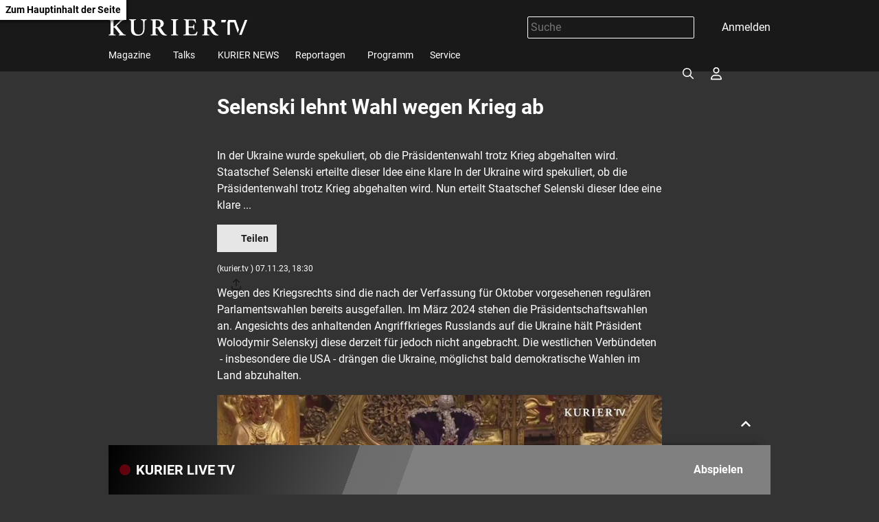

--- FILE ---
content_type: text/html; charset=UTF-8
request_url: https://kurier.tv/kurier-news/selenski-lehnt-wahl-wegen-krieg-ab/402660368
body_size: 9948
content:

<!doctype html>
<html lang="de">
<head>
    <script id="dataLayer">
        dataLayer = [{"AdsEnabled":true,"IsCollectable":true,"FzEvent":false,"AdSection":"ros_schautv","Artikelalter":"61+ Tage","ArtikelId":"402660368","Artikeltags":null,"Artikeltyp":"article","Agentur":"kurier.tv","Canonical":"https:\/\/kurier.tv\/kurier-news\/selenski-lehnt-wahl-wegen-krieg-ab\/402660368","Channel":"KURIER News","Erscheinungsdatum":"2023.11.07","ErscheinungsZeitpunkt":1699378200,"Kampagne":null,"Portal":"kurier.tv","PremiumContent":null,"article_type":"free","Section":"Video","Seitenlaenge":"2001-3000","Seitentitel":"Selenski lehnt Wahl wegen Krieg ab","SeoTitel":"Selenski lehnt Wahl wegen Krieg ab","Seitentyp":"Artikelseite","SponsoredContent":null,"WortAnzahl":309,"TextParagraphs":6,"Neuwo":{"tags":["Politik","Politische Parteien","Bulgarien","Charles III","Gr\u00fcnen"],"brand_safety":"yes","marketing_categories":{"iab_tier_1":["News and Politics"],"iab_tier_2":["Politics","Christianity"]}}}];
    </script>
    <meta charset="UTF-8">
    <meta name="viewport" content="width=device-width, initial-scale=1.0, maximum-scale=5.0, minimum-scale=1.0">
    <meta http-equiv="X-UA-Compatible" content="ie=edge">

            <title>Selenski lehnt Wahl wegen Krieg ab</title>

    <meta
         property="og:url"        content="https://kurier.tv/kurier-news/selenski-lehnt-wahl-wegen-krieg-ab/402660368">
    <meta
         property="og:title"        content="Selenski lehnt Wahl wegen Krieg ab">
    <meta
         property="og:description"        content="In der Ukraine wurde spekuliert, ob die Präsidentenwahl trotz Krieg abgehalten wird. Staatschef Selenski erteilte dieser Idee eine klare In der Ukraine wird spekuliert, ob die Präsidentenwahl trotz Krieg abgehalten wird. Nun erteilt Staatschef Selenski dieser Idee eine klare ...">
    <meta
         property="og:type"        content="article">
    <meta
         property="og:image"        content="https://kf-kurier.sf.apa.at/kurier/20231107_18_789362_231107_KN_Sendung_APA.55_0.jpg">
    <meta
        name="twitter:image"         content="https://kf-kurier.sf.apa.at/kurier/20231107_18_789362_231107_KN_Sendung_APA.55_0.jpg">
    <meta
         property="og:image:width"        content="1200">
    <meta
         property="og:image:height"        content="630">
    <meta
        name="twitter:card"         content="summary_large_image">
    <meta
        name="cXenseParse:articleid"         content="402660368">
    <meta
        name="cXenseParse:brj-publisheddate"         content="11.07.2023">
    <meta
        name="cXenseParse:brj-publishedtime"         content="2023-11-07T17:30:00Z">
    <meta
        name="cXenseParse:brj-lead"         content="In der Ukraine wurde  spekuliert, ob die Präsidentenwahl trotz Krieg abgehalten wird.">
    <meta
        name="cXenseParse:brj-pretitle"         content="KURIER Newsflash vom 7.11.2023">
    <meta
         property="article:published_time"        content="2023-11-07T17:30:00Z">
    <meta
         property="article:modified_time"        content="2023-11-07T17:31:02Z">
    <meta
         property="article:section"        content="KURIER News">
    <meta
        name="robots"         content="max-image-preview:large">
    <meta
        name="description"         content="In der Ukraine wurde spekuliert, ob die Präsidentenwahl trotz Krieg abgehalten wird. Staatschef Selenski erteilte dieser Idee eine klare In der Ukraine wird spekuliert, ob die Präsidentenwahl trotz Krieg abgehalten wird. Nun erteilt Staatschef Selenski dieser Idee eine klare ...">
    <link rel="canonical" href="https://kurier.tv/kurier-news/selenski-lehnt-wahl-wegen-krieg-ab/402660368"  >
    <link rel="amphtml" href="https://kurier.tv/amp/kurier-news/selenski-lehnt-wahl-wegen-krieg-ab/402660368"  >

<link rel="apple-touch-icon" sizes="180x180" href="/assets/favicon/apple-touch-icon.9832468cae77b6f9e8fd.png">
<link rel="icon" type="image/png" sizes="32x32" href="/assets/favicon/favicon-32x32.7ae9a1c0829e0ba511af.png">
<link rel="icon" type="image/png" sizes="16x16" href="/assets/favicon/favicon-16x16.b610854bca89a9248e1c.png">
<link rel="manifest" href="/assets/favicon/manifest.19bc692a9a23cff992c4.json">
<link rel="mask-icon" href="/assets/favicon/safari-pinned-tab.466de8cfb38833d38562.svg" color="#b60017">
<meta name="msapplication-TileColor" content="#333333">
<meta name="theme-color" content="#ffffff">
    
        <link rel="preconnect" href="https://image.kurier.tv" crossorigin>

    <link rel="stylesheet" href="/assets/css/main.b1faf5efd62b283e9737.css">
    
    </head>

<body class="">
  <a href="#siteMain" class="skip-link">Zum Hauptinhalt der Seite</a>

<header class="siteHeader" role="banner">
    <div class="container">
        <div class="siteHeader-content">
            <div class="siteHeader-inner">
                <a href="/" class="siteHeader-logo" title="Zur Startseite">
                    <svg width="220" height="26">
    <use xlink:href="/assets/img/sprite.1fe1f5a9a687846aa51c.svg#logo"></use>
</svg>
                </a>
                <div class="siteHeader-actions">
                    <form class="search-form" data-searchForm>
    <div class="search-term-wrapper">
        <input type="text" placeholder="Suche" value="" aria-label="Suche">
    </div>
    <button type="button" class="search-form-button" aria-label="Suchen">
        

<span class="icon icon-search " aria-hidden="true">
    <svg><use xlink:href="/assets/img/sprite.1fe1f5a9a687846aa51c.svg#search"></use></svg>
</span>
    </button>
</form>
                    <div data-login>
                        <button aria-haspopup="true" tabindex="0" class="login" aria-label="Anmelden">
                            

<span class="icon icon-login " aria-hidden="true">
    <svg><use xlink:href="/assets/img/sprite.1fe1f5a9a687846aa51c.svg#login"></use></svg>
</span>
                            <span className="desktop-only">Anmelden</span>
                        </button>
                    </div>
                    <button aria-haspopup="true" tabindex="0" class="navMain-toggle navMain-toggle-open" aria-label="Menü öffnen">
                      

<span class="icon icon-hamburger " aria-hidden="true">
    <svg><use xlink:href="/assets/img/sprite.1fe1f5a9a687846aa51c.svg#hamburger"></use></svg>
</span>
                    </button>
                </div>
            </div>
            
<nav data-navMain class="navMain">
    <div class="navMain-mobileHeader">
        <form class="search-field" data-searchForm>
            <button type="submit" aria-label="Suchen">
                

<span class="icon icon-search " aria-hidden="true">
    <svg><use xlink:href="/assets/img/sprite.1fe1f5a9a687846aa51c.svg#search"></use></svg>
</span>
            </button>
            <input type="text" placeholder="Suche" aria-label="Suche" id="navmain-search-input"/>
        </form>
        <div class="buttons">
            <button aria-label="Anmelden" data-login-mobile>
                

<span class="icon icon-login " aria-hidden="true">
    <svg><use xlink:href="/assets/img/sprite.1fe1f5a9a687846aa51c.svg#login"></use></svg>
</span>
            </button>
            <button aria-label="Menü schließen" class="navMain-toggle-close">
                

<span class="icon icon-close " aria-hidden="true">
    <svg><use xlink:href="/assets/img/sprite.1fe1f5a9a687846aa51c.svg#close"></use></svg>
</span>
            </button>
        </div>
    </div>

    <ul class="navMain-list" role="menubar" aria-label="Hauptnavigation">
                    <li class="navMain-item has-submenu "
                data-menu-item                role="presentation">
                <div class="menuitem-container">
                  <a href="https://kurier.tv/magazin" role="menuitem">
                    Magazine
                  </a>
                                      <button type="button" class="navMain-toggle"
                        aria-haspopup="true" 
                        aria-expanded="false" 
                        aria-controls="submenu-1"
                        aria-label="Magazine Untermenü öffnen" tabindex="-1">
                      

<span class="icon icon-chevron-down small" aria-hidden="true">
    <svg><use xlink:href="/assets/img/sprite.1fe1f5a9a687846aa51c.svg#chevron-down"></use></svg>
</span>
                    </button>
                    
                </div>
                                    
                    <div class="subNav">
                        <ul id="submenu-1" class="link-list" role="menu" aria-label="Magazine Untermenü">
                                                            <li role="presentation" class="">
                                    <a href="https://kurier.tv/kurier-tv-aktuell" role="menuitem">KURIER TV Aktuell</a>
                                </li>
                                                            <li role="presentation" class="">
                                    <a href="https://kurier.tv/regional-kompakt" role="menuitem">Regional Kompakt</a>
                                </li>
                                                            <li role="presentation" class="">
                                    <a href="https://kurier.tv/kurier-tv-weekend" role="menuitem">KURIER TV Weekend</a>
                                </li>
                                                            <li role="presentation" class="">
                                    <a href="https://kurier.tv/inside" role="menuitem">INSIDE</a>
                                </li>
                                                            <li role="presentation" class="">
                                    <a href="https://kurier.tv/kurier-tv-tierwelten" role="menuitem">KURIER TV Tierwelten</a>
                                </li>
                                                            <li role="presentation" class="">
                                    <a href="https://kurier.tv/freizeit-magazin" role="menuitem">freizeit Magazin</a>
                                </li>
                                                            <li role="presentation" class="">
                                    <a href="https://kurier.tv/leben" role="menuitem">leben Magazin</a>
                                </li>
                                                            <li role="presentation" class="">
                                    <a href="https://kurier.tv/und-action" role="menuitem">Und Action</a>
                                </li>
                                                    </ul> 
                    </div>
                            </li>
                    <li class="navMain-item has-submenu "
                data-menu-item                role="presentation">
                <div class="menuitem-container">
                  <a href="https://kurier.tv/talks" role="menuitem">
                    Talks
                  </a>
                                      <button type="button" class="navMain-toggle"
                        aria-haspopup="true" 
                        aria-expanded="false" 
                        aria-controls="submenu-2"
                        aria-label="Talks Untermenü öffnen" tabindex="-1">
                      

<span class="icon icon-chevron-down small" aria-hidden="true">
    <svg><use xlink:href="/assets/img/sprite.1fe1f5a9a687846aa51c.svg#chevron-down"></use></svg>
</span>
                    </button>
                    
                </div>
                                    
                    <div class="subNav">
                        <ul id="submenu-2" class="link-list" role="menu" aria-label="Talks Untermenü">
                                                            <li role="presentation" class="">
                                    <a href="https://kurier.tv/talks/bei-gebhart" role="menuitem">bei GEBHART</a>
                                </li>
                                                            <li role="presentation" class="">
                                    <a href="https://kurier.tv/kurier-talk" role="menuitem">KURIER Talk</a>
                                </li>
                                                            <li role="presentation" class="">
                                    <a href="https://kurier.tv/salon-salomon/" role="menuitem">Salon Salomon </a>
                                </li>
                                                            <li role="presentation" class="">
                                    <a href="https://kurier.tv/herrlich-ehrlich" role="menuitem">Herrlich Ehrlich</a>
                                </li>
                                                            <li role="presentation" class="">
                                    <a href="https://kurier.tv/talks/mein-recht" role="menuitem">Mein Recht</a>
                                </li>
                                                            <li role="presentation" class="">
                                    <a href="https://kurier.tv/spontan-gefragt" role="menuitem">Spontan gefragt</a>
                                </li>
                                                            <li role="presentation" class="">
                                    <a href="https://kurier.tv/talks/energytalk" role="menuitem">energy.talk</a>
                                </li>
                                                            <li role="presentation" class="">
                                    <a href="https://kurier.tv/sprechen-wir-ueber" role="menuitem">Sprechen wir über...</a>
                                </li>
                                                            <li role="presentation" class="">
                                    <a href="https://kurier.tv/business-gespraech" role="menuitem">Business Gespräch</a>
                                </li>
                                                            <li role="presentation" class="">
                                    <a href="https://kurier.tv/sport-talk" role="menuitem">SPORT Talk</a>
                                </li>
                                                            <li role="presentation" class="">
                                    <a href="https://kurier.tv/die-analyse" role="menuitem">Die Analyse</a>
                                </li>
                                                    </ul> 
                    </div>
                            </li>
                    <li class="navMain-item  "
                                role="presentation">
                <div class="menuitem-container">
                  <a href="https://kurier.tv/kurier-news" role="menuitem">
                    KURIER NEWS
                  </a>
                    
                </div>
                            </li>
                    <li class="navMain-item has-submenu "
                data-menu-item                role="presentation">
                <div class="menuitem-container">
                  <a href="https://kurier.tv/reportagen" role="menuitem">
                    Reportagen
                  </a>
                                      <button type="button" class="navMain-toggle"
                        aria-haspopup="true" 
                        aria-expanded="false" 
                        aria-controls="submenu-4"
                        aria-label="Reportagen Untermenü öffnen" tabindex="-1">
                      

<span class="icon icon-chevron-down small" aria-hidden="true">
    <svg><use xlink:href="/assets/img/sprite.1fe1f5a9a687846aa51c.svg#chevron-down"></use></svg>
</span>
                    </button>
                    
                </div>
                                    
                    <div class="subNav">
                        <ul id="submenu-4" class="link-list" role="menu" aria-label="Reportagen Untermenü">
                                                            <li role="presentation" class="">
                                    <a href="https://kurier.tv/sportrapport" role="menuitem">SportRapport</a>
                                </li>
                                                            <li role="presentation" class="">
                                    <a href="https://kurier.tv/reportagen" role="menuitem">KURIER TV Reportagen</a>
                                </li>
                                                    </ul> 
                    </div>
                            </li>
                    <li class="navMain-item  "
                                role="presentation">
                <div class="menuitem-container">
                  <a href="https://kurier.tv/tv-programm" role="menuitem">
                    Programm
                  </a>
                    
                </div>
                            </li>
                    <li class="navMain-item  "
                                role="presentation">
                <div class="menuitem-container">
                  <a href="https://kurier.tv/info" role="menuitem">
                    Service
                  </a>
                    
                </div>
                            </li>
            </ul>
</nav>
        </div>
    </div>
</header>

<main class="main container" role="main" id="siteMain">
                <div class="articleVideo-wrapper">
    <article class="articleVideo">
        <h1 class="h1 articleVideo-title">Selenski lehnt Wahl wegen Krieg ab</h1>

                  <div class="articleVideo-video">
              <iframe class="lazyload"
                      src="https://uvp-kurier.sf.apa.at/embed/ec7f8c2f-c8bd-4056-88c5-adfc17f9cd2d" allowfullscreen></iframe>
          </div>
        
        <p class="articleVideo-text">In der Ukraine wurde  spekuliert, ob die Präsidentenwahl trotz Krieg abgehalten wird. Staatschef Selenski erteilte dieser Idee eine klare In der Ukraine wird spekuliert, ob die Präsidentenwahl trotz Krieg abgehalten wird. Nun erteilt Staatschef Selenski dieser Idee eine klare ...</p>

        
        <div class="articleVideo-buttons">
            <div data-bookmark="402660368" data-bookmark-class="button button-icon"></div>
            <div class="share">
  <button
    type="button"
    class="button button-icon"
    aria-expanded="false"
    aria-controls="share-menu"
  >
    

<span class="icon icon-upload " aria-hidden="true">
    <svg><use xlink:href="/assets/img/sprite.1fe1f5a9a687846aa51c.svg#upload"></use></svg>
</span>
Teilen
  </button>

  <div id="share-menu" class="share-overlay" aria-label="Teilen" hidden>
    <div class="share-overlay-content">
      <div class="share-overlay-content-inner">
        <a href="/cdn-cgi/l/email-protection#[base64]">
          

<span class="icon icon-mail " aria-hidden="true">
    <svg><use xlink:href="/assets/img/sprite.1fe1f5a9a687846aa51c.svg#mail"></use></svg>
</span>
 <i>E-Mail</i>
        </a>
        <a href="http://www.facebook.com/share.php?u=https://kurier.tv/kurier-news/selenski-lehnt-wahl-wegen-krieg-ab/402660368&title=Selenski lehnt Wahl wegen Krieg ab"
           onclick="window.open(this.href, undefined,'left=20,top=20,width=500,height=500,toolbar=1,resizable=0'); return false;">
          

<span class="icon icon-facebook " aria-hidden="true">
    <svg><use xlink:href="/assets/img/sprite.1fe1f5a9a687846aa51c.svg#facebook"></use></svg>
</span>
 <i>Facebook</i>
        </a>
        <a href="https://bsky.app/intent/compose?text=Selenski lehnt Wahl wegen Krieg ab https://kurier.tv/kurier-news/selenski-lehnt-wahl-wegen-krieg-ab/402660368"
           onclick="window.open(this.href, undefined,'left=20,top=20,width=500,height=500,toolbar=1,resizable=0'); return false;">
          

<span class="icon icon-bluesky " aria-hidden="true">
    <svg><use xlink:href="/assets/img/sprite.1fe1f5a9a687846aa51c.svg#bluesky"></use></svg>
</span>
 <i>Bluesky</i>
        </a>
        <a href="https://x.com/share?size=large&url=https://kurier.tv/kurier-news/selenski-lehnt-wahl-wegen-krieg-ab/402660368&text=Selenski lehnt Wahl wegen Krieg ab"
           onclick="window.open(this.href, undefined,'left=20,top=20,width=500,height=500,toolbar=1,resizable=0'); return false;">
          

<span class="icon icon-x " aria-hidden="true">
    <svg><use xlink:href="/assets/img/sprite.1fe1f5a9a687846aa51c.svg#x"></use></svg>
</span>
 <i>X</i>
        </a>
        <a href="http://api.whatsapp.com/send?text=https://kurier.tv/kurier-news/selenski-lehnt-wahl-wegen-krieg-ab/402660368"
           onclick="window.open(this.href, undefined,'left=20,top=20,width=500,height=500,toolbar=1,resizable=0'); return false;">
          

<span class="icon icon-whatsapp " aria-hidden="true">
    <svg><use xlink:href="/assets/img/sprite.1fe1f5a9a687846aa51c.svg#whatsapp"></use></svg>
</span>
 <i>WhatsApp</i>
        </a>
      </div>
    </div>
  </div>
</div>




        </div>

        <p class="xsmall">(kurier.tv
            ) 07.11.23, 18:30</p>

        <div class="articleVideo-paragraphs">
                                                                                    
<div class="text-paragraph">
    <p>Wegen des Kriegsrechts sind die nach der Verfassung für Oktober vorgesehenen regulären Parlamentswahlen bereits ausgefallen. Im März 2024 stehen die Präsidentschaftswahlen an. Angesichts des anhaltenden Angriffkrieges Russlands auf die Ukraine hält Präsident Wolodymir Selenskyj diese derzeit für jedoch nicht angebracht. Die westlichen Verbündeten  - insbesondere die USA - drängen die Ukraine, möglichst bald demokratische Wahlen im Land abzuhalten. </p>
</div>
                            
<div class="paragraphImage">
    <div class="paragraphImage-image">
        
                                                                                
<img class="lazyload "
     title="König Charles III. bei der Parlamentseröffnung mit Krone und Hermelinmantel."
     data-src="https://image.kurier.tv/images/cfs_616w/8302646/2023110718789362231107knsendungapa150.jpg"
     data-srcset="https://image.kurier.tv/images/cfs_300w/8302646/2023110718789362231107knsendungapa150.jpg 300w, https://image.kurier.tv/images/cfs_616w/8302646/2023110718789362231107knsendungapa150.jpg 616w, https://image.kurier.tv/images/cfs_932w/8302646/2023110718789362231107knsendungapa150.jpg 932w, https://image.kurier.tv/images/cfs_1232w/8302646/2023110718789362231107knsendungapa150.jpg 1232w, https://image.kurier.tv/images/cfs_1864w/8302646/2023110718789362231107knsendungapa150.jpg 1864w"
     data-sizes="auto"
     alt="König Charles III. bei der Parlamentseröffnung mit Krone und Hermelinmantel.">
        <label for="2023110718789362231107knsendungapa150.jpg">
            

<span class="icon icon-info large" aria-hidden="true">
    <svg><use xlink:href="/assets/img/sprite.1fe1f5a9a687846aa51c.svg#info"></use></svg>
</span>
        </label>
    </div>
    <input class="paragraphImage-checkbox" type="checkbox" id="2023110718789362231107knsendungapa150.jpg">
    <div class="expander">
        <div class="expander-content">
            <p class="paragraphImage-copyright">
                © KURIER.TV            </p>
            <div class="paragraphImage-description">
                
            </div>
        </div>
    </div>
</div>
                            
<div class="text-paragraph">
    <h3>König Charles eröffnet mit Rede britisches Parlament</h3>

<p>Charles III. hielt am Dienstag seine erste Thronrede als König zur Eröffnung der neuen Sitzungsperiode des britischen Parlaments in London. Bei der Zeremonie verlas der 74-jährige Monarch vor den versammelten Abgeordneten des Ober- und Unterhauses das Regierungsprogramm des konservativen Premierministers Rishi Sunak. Darin verkündete die Regierung traditionell ihre wichtigsten Vorhaben für das kommende Jahr. Aufgrund von Covid und dem Krieg in der Ukraine stehe Großbritannien vor erheblichen langfristigen Herausforderungen, so zwei der Kernpunkte der Rede. Außerdem will London künftige Generationen mit strikten Anti-Tabak-Gesetzen rauchfrei machen.</p>
</div>
                                                        
<div class="text-paragraph">
    <h3><strong>ÖVP will Anreize für längeres Arbeiten</strong></h3>

<p>Um dem Arbeitskräftemangel entgegenzuwirken, will die ÖVP Anreize für längeres Arbeiten schaffen. Ab 1. Jänner 2024 sollen jene Personen, die nach Erreichen des gesetzlichen Pensionssntrittsalter nicht in Pension gehen und weiterarbeiten, eine Bonus von 5,1 Prozent pro Jahr erhöht (derzeit on 4,2 % p.a.) erhalten. Mit den Grünen hätte man sich bereits im Vorfeld darüber verständigt. Diese Vorhaben ist auf zwei Jahre befristet.</p>
</div>
                                                        
<div class="paragraphImage">
    <div class="paragraphImage-image">
        
                                                                                
<img class="lazyload "
     title="Zwei Männer verkosten Rotwein in großen Gläsern."
     data-src="https://image.kurier.tv/images/cfs_616w/8302643/2023110718789362231107knsendungapa2000.jpg"
     data-srcset="https://image.kurier.tv/images/cfs_300w/8302643/2023110718789362231107knsendungapa2000.jpg 300w, https://image.kurier.tv/images/cfs_616w/8302643/2023110718789362231107knsendungapa2000.jpg 616w, https://image.kurier.tv/images/cfs_932w/8302643/2023110718789362231107knsendungapa2000.jpg 932w, https://image.kurier.tv/images/cfs_1232w/8302643/2023110718789362231107knsendungapa2000.jpg 1232w, https://image.kurier.tv/images/cfs_1864w/8302643/2023110718789362231107knsendungapa2000.jpg 1864w"
     data-sizes="auto"
     alt="Zwei Männer verkosten Rotwein in großen Gläsern.">
        <label for="2023110718789362231107knsendungapa2000.jpg">
            

<span class="icon icon-info large" aria-hidden="true">
    <svg><use xlink:href="/assets/img/sprite.1fe1f5a9a687846aa51c.svg#info"></use></svg>
</span>
        </label>
    </div>
    <input class="paragraphImage-checkbox" type="checkbox" id="2023110718789362231107knsendungapa2000.jpg">
    <div class="expander">
        <div class="expander-content">
            <p class="paragraphImage-copyright">
                © KURIER.TV            </p>
            <div class="paragraphImage-description">
                
            </div>
        </div>
    </div>
</div>
                            
<div class="text-paragraph">
    <h3><strong>Österreich ist sehr trinkfreudig</strong></h3>

<p>Herr und Frau Österreicher sind sehr trinkfreudig. Das zeigt der aktuelle OECD-Gesundheitsbericht "Health at a Glance". Dort befindet sich Österreich (ex aequo mit Estland) mit einem Pro-Kopf-Konsum von 11,1 Litern pro Jahr unter den sechs Ländern mit dem größten Alkoholkonsum. Nur in Bulgarien, Tschechien, Litauen und Lettland wurde mehr getrunken.</p>

<p> </p>

<p>Weitere News lesen Sie 24 Stunden online auf kurier.at</p>
</div>
                            <div data-newsletter data-newsletter-id="newsletter_inline_box"></div>
                                                </div>
    </article>

            <div class="articleChannelRelateds">
            <h2 class="articleChannelRelateds-title h2">Mehr aus KURIER News</h2>
            <div class="articleChannelRelateds-teasers">
                                    
<div class="card">
    <a class="card-image" href="https://kurier.tv/kurier-news/trump-fordert-groenland-verhandlungen-ich-werde-keine-gewalt-anwenden/403123494" tabindex="-1" aria-label="Trump fordert Grönland-Verhandlungen: &quot;Ich werde keine Gewalt anwenden&quot;">
                    

<img class="lazyload "
     title=""
     data-src="https://kf-kurier.sf.apa.at/kurier/20260121_18_1007569_260121_KN_Sendung_APA_k1.40_0.jpg"
     data-srcset=""
     data-sizes="auto"
     alt=" ">
            </a>
    <div class="card-content">
        <a class="tag" href="https://kurier.tv/kurier-news">KURIER News</a>
        <h2 class="h4 card-title"><a href="https://kurier.tv/kurier-news/trump-fordert-groenland-verhandlungen-ich-werde-keine-gewalt-anwenden/403123494">Trump fordert Grönland-Verhandlungen: &quot;Ich werde keine Gewalt anwenden&quot;</a></h2>
        <div class="card-buttons">
            <a href="https://kurier.tv/kurier-news/trump-fordert-groenland-verhandlungen-ich-werde-keine-gewalt-anwenden/403123494"
               class="button button-small button-icon button-play">

<span class="icon icon-play " aria-hidden="true">
    <svg><use xlink:href="/assets/img/sprite.1fe1f5a9a687846aa51c.svg#play"></use></svg>
</span>
                Abspielen</a>
            <div data-bookmark="403123494"></div>
        </div>
    </div>
</div>
                                    
<div class="card">
    <a class="card-image" href="https://kurier.tv/kurier-news/polarlichter-lassen-oesterreichs-himmel-leuchten/403123121" tabindex="-1" aria-label="Polarlichter lassen Österreichs Himmel leuchten">
                    

<img class="lazyload "
     title=""
     data-src="https://kf-kurier.sf.apa.at/kurier/20260120_18_1007281_260120_KN_Sendung_APA.320_0.jpg"
     data-srcset=""
     data-sizes="auto"
     alt=" ">
            </a>
    <div class="card-content">
        <a class="tag" href="https://kurier.tv/kurier-news">KURIER News</a>
        <h2 class="h4 card-title"><a href="https://kurier.tv/kurier-news/polarlichter-lassen-oesterreichs-himmel-leuchten/403123121">Polarlichter lassen Österreichs Himmel leuchten</a></h2>
        <div class="card-buttons">
            <a href="https://kurier.tv/kurier-news/polarlichter-lassen-oesterreichs-himmel-leuchten/403123121"
               class="button button-small button-icon button-play">

<span class="icon icon-play " aria-hidden="true">
    <svg><use xlink:href="/assets/img/sprite.1fe1f5a9a687846aa51c.svg#play"></use></svg>
</span>
                Abspielen</a>
            <div data-bookmark="403123121"></div>
        </div>
    </div>
</div>
                                    
<div class="card">
    <a class="card-image" href="https://kurier.tv/kurier-news/72-plaetze-neue-haftanstalt-fuer-maennliche-jugendstraftaeter-eroeffnet/403122771" tabindex="-1" aria-label="72 Plätze: neue Haftanstalt für männliche Jugendstraftäter eröffnet">
                    

<img class="lazyload "
     title=""
     data-src="https://kf-kurier.sf.apa.at/kurier/20260119_18_1006998_260119_KN_Sendung_APA.210_0.jpg"
     data-srcset=""
     data-sizes="auto"
     alt=" ">
            </a>
    <div class="card-content">
        <a class="tag" href="https://kurier.tv/kurier-news">KURIER News</a>
        <h2 class="h4 card-title"><a href="https://kurier.tv/kurier-news/72-plaetze-neue-haftanstalt-fuer-maennliche-jugendstraftaeter-eroeffnet/403122771">72 Plätze: neue Haftanstalt für männliche Jugendstraftäter eröffnet</a></h2>
        <div class="card-buttons">
            <a href="https://kurier.tv/kurier-news/72-plaetze-neue-haftanstalt-fuer-maennliche-jugendstraftaeter-eroeffnet/403122771"
               class="button button-small button-icon button-play">

<span class="icon icon-play " aria-hidden="true">
    <svg><use xlink:href="/assets/img/sprite.1fe1f5a9a687846aa51c.svg#play"></use></svg>
</span>
                Abspielen</a>
            <div data-bookmark="403122771"></div>
        </div>
    </div>
</div>
                                    
<div class="card">
    <a class="card-image" href="https://kurier.tv/kurier-news/jetzt-wirds-teuer-so-viel-kosten-zigaretten-kuenftig/403121946" tabindex="-1" aria-label="Jetzt wird’s teuer: So viel kosten Zigaretten künftig">
                    

<img class="lazyload "
     title=""
     data-src="https://kf-kurier.sf.apa.at/kurier/20260116_18_1006535_260116_KN_Sendung_APA.265_0.jpg"
     data-srcset=""
     data-sizes="auto"
     alt=" ">
            </a>
    <div class="card-content">
        <a class="tag" href="https://kurier.tv/kurier-news">KURIER News</a>
        <h2 class="h4 card-title"><a href="https://kurier.tv/kurier-news/jetzt-wirds-teuer-so-viel-kosten-zigaretten-kuenftig/403121946">Jetzt wird’s teuer: So viel kosten Zigaretten künftig</a></h2>
        <div class="card-buttons">
            <a href="https://kurier.tv/kurier-news/jetzt-wirds-teuer-so-viel-kosten-zigaretten-kuenftig/403121946"
               class="button button-small button-icon button-play">

<span class="icon icon-play " aria-hidden="true">
    <svg><use xlink:href="/assets/img/sprite.1fe1f5a9a687846aa51c.svg#play"></use></svg>
</span>
                Abspielen</a>
            <div data-bookmark="403121946"></div>
        </div>
    </div>
</div>
                                    
<div class="card">
    <a class="card-image" href="https://kurier.tv/kurier-news/anhaltende-kaelte-zwei-obdachlose-maenner-in-wien-erfroren/403121632" tabindex="-1" aria-label="Anhaltende Kälte: Zwei obdachlose Männer in Wien erfroren">
                    

<img class="lazyload "
     title=""
     data-src="https://kf-kurier.sf.apa.at/kurier/20260115_18_1006318_260115_KN_Sendung_APA.300_0.jpg"
     data-srcset=""
     data-sizes="auto"
     alt=" ">
            </a>
    <div class="card-content">
        <a class="tag" href="https://kurier.tv/kurier-news">KURIER News</a>
        <h2 class="h4 card-title"><a href="https://kurier.tv/kurier-news/anhaltende-kaelte-zwei-obdachlose-maenner-in-wien-erfroren/403121632">Anhaltende Kälte: Zwei obdachlose Männer in Wien erfroren</a></h2>
        <div class="card-buttons">
            <a href="https://kurier.tv/kurier-news/anhaltende-kaelte-zwei-obdachlose-maenner-in-wien-erfroren/403121632"
               class="button button-small button-icon button-play">

<span class="icon icon-play " aria-hidden="true">
    <svg><use xlink:href="/assets/img/sprite.1fe1f5a9a687846aa51c.svg#play"></use></svg>
</span>
                Abspielen</a>
            <div data-bookmark="403121632"></div>
        </div>
    </div>
</div>
                            </div>
        </div>
    
            <div class="articleSectionRelateds">
            <h2 class="articleSectionRelateds-title h2">Mehr aus kurierTV</h2>
            <div class="articleSectionRelateds-teasers">
                <div class="slider multiSlider ">
    <div class="slider-inner">
                    <div class="slide multiSlider-slide">
                                    <div class="sliderCard">
    <a class="sliderCard-image" href="https://kurier.tv/bei-gebhart/bei-gebhart-sylvia-mayer/403121949" tabindex="-1" aria-label="Geheimdienst-Chefin: &quot;Unsere wichtigste Aufgabe ist es, Anschläge zu verhindern&quot;">
        
                        

<img class="lazyload "
     title=""
     data-src="https://kf-kurier.sf.apa.at/kurier/20260116_18_1006526_260116_BeiG_Sylvia-Mayer_Apa.315_0.jpg"
     data-srcset=""
     data-sizes="auto"
     alt=" ">
                      </a>
    <div class="sliderCard-content">
        <a class="tag" href="https://kurier.tv/bei-gebhart">bei GEBHART</a>
        <h2 class="h4 sliderCard-title"><a href="https://kurier.tv/bei-gebhart/bei-gebhart-sylvia-mayer/403121949">Geheimdienst-Chefin: &quot;Unsere wichtigste Aufgabe ist es, Anschläge zu verhindern&quot;</a></h2>
        <div class="expander">
            <div class="expander-content">
                <p class="sliderCard-text">Silvia Mayer ist eine der wenigen Frauen an der Spitze eines europäischen Nachrichtendienstes. Die neue Direktorin für  Staatsschutz und Nachrichtendienst,  über eine angespannte Sicherheitslage, internationale Geheimdienst-Zusammenarbeit – und die Verantwortung, rund um die Uhr wachsam zu sein.</p>
                <div class="sliderCard-buttons">
                    <a href="https://kurier.tv/bei-gebhart/bei-gebhart-sylvia-mayer/403121949"
                       class="button button-small button-icon">

<span class="icon icon-play " aria-hidden="true">
    <svg><use xlink:href="/assets/img/sprite.1fe1f5a9a687846aa51c.svg#play"></use></svg>
</span>
                        Abspielen</a>
                    <div data-bookmark="403121949"></div>
                </div>
            </div>
        </div>
    </div>
</div>
                            </div>
                    <div class="slide multiSlider-slide">
                                    <div class="sliderCard">
    <a class="sliderCard-image" href="https://kurier.tv/kurier-news/trump-fordert-groenland-verhandlungen-ich-werde-keine-gewalt-anwenden/403123494" tabindex="-1" aria-label="Trump fordert Grönland-Verhandlungen: &quot;Ich werde keine Gewalt anwenden&quot;">
        
                        

<img class="lazyload "
     title=""
     data-src="https://kf-kurier.sf.apa.at/kurier/20260121_18_1007569_260121_KN_Sendung_APA_k1.40_0.jpg"
     data-srcset=""
     data-sizes="auto"
     alt=" ">
                      </a>
    <div class="sliderCard-content">
        <a class="tag" href="https://kurier.tv/kurier-news">KURIER News</a>
        <h2 class="h4 sliderCard-title"><a href="https://kurier.tv/kurier-news/trump-fordert-groenland-verhandlungen-ich-werde-keine-gewalt-anwenden/403123494">Trump fordert Grönland-Verhandlungen: &quot;Ich werde keine Gewalt anwenden&quot;</a></h2>
        <div class="expander">
            <div class="expander-content">
                <p class="sliderCard-text">KURIER News vom 21.01.2026</p>
                <div class="sliderCard-buttons">
                    <a href="https://kurier.tv/kurier-news/trump-fordert-groenland-verhandlungen-ich-werde-keine-gewalt-anwenden/403123494"
                       class="button button-small button-icon">

<span class="icon icon-play " aria-hidden="true">
    <svg><use xlink:href="/assets/img/sprite.1fe1f5a9a687846aa51c.svg#play"></use></svg>
</span>
                        Abspielen</a>
                    <div data-bookmark="403123494"></div>
                </div>
            </div>
        </div>
    </div>
</div>
                            </div>
                    <div class="slide multiSlider-slide">
                                    <div class="sliderCard">
    <a class="sliderCard-image" href="https://kurier.at/video/aktuelle-videos/trump-fordert-groenland-wir-brauchen-es-fuer-unsere-sicherheit/403123482" tabindex="-1" aria-label="Trump fordert erneut Grönland: „Wir brauchen es für unsere Sicherheit“">
        
                        
                                                                                
<img class="lazyload "
     title=""
     data-src="https://image.kurier.tv/images/cfs_landscape_616w_347h/9197698/SLRvJO7Fxjk.jpg"
     data-srcset="https://image.kurier.tv/images/cfs_landscape_300w_169h/9197698/SLRvJO7Fxjk.jpg 300w, https://image.kurier.tv/images/cfs_landscape_616w_347h/9197698/SLRvJO7Fxjk.jpg 616w, https://image.kurier.tv/images/cfs_landscape_932w_524h/9197698/SLRvJO7Fxjk.jpg 932w, https://image.kurier.tv/images/cfs_landscape_1232w_693h/9197698/SLRvJO7Fxjk.jpg 1232w, https://image.kurier.tv/images/cfs_landscape_1864w_1049h/9197698/SLRvJO7Fxjk.jpg 1864w"
     data-sizes="auto"
     alt=" ">
                      </a>
    <div class="sliderCard-content">
        <a class="tag" href="https://kurier.at/video/aktuelle-videos">Video/Aktuelle Videos</a>
        <h2 class="h4 sliderCard-title"><a href="https://kurier.at/video/aktuelle-videos/trump-fordert-groenland-wir-brauchen-es-fuer-unsere-sicherheit/403123482">Trump fordert erneut Grönland: „Wir brauchen es für unsere Sicherheit“</a></h2>
        <div class="expander">
            <div class="expander-content">
                <p class="sliderCard-text">Trump sorgt in Davos für Aufsehen: Warum der US-Präsident Grönland „für die Sicherheit“ der USA fordert.</p>
                <div class="sliderCard-buttons">
                    <a href="https://kurier.at/video/aktuelle-videos/trump-fordert-groenland-wir-brauchen-es-fuer-unsere-sicherheit/403123482"
                       class="button button-small button-icon">

<span class="icon icon-play " aria-hidden="true">
    <svg><use xlink:href="/assets/img/sprite.1fe1f5a9a687846aa51c.svg#play"></use></svg>
</span>
                        Abspielen</a>
                    <div data-bookmark="403123482"></div>
                </div>
            </div>
        </div>
    </div>
</div>
                            </div>
                    <div class="slide multiSlider-slide">
                                    <div class="sliderCard">
    <a class="sliderCard-image" href="https://kurier.tv/regional-kompakt/schnaeppchenjagd-im-feinkostladen-passagierrueckgang-am-flughafen-wien-kampf-gegen-einsamkeit/403123456" tabindex="-1" aria-label="Schnäppchenjagd im Feinkostladen / Passagierrückgang am Flughafen Wien / Kampf gegen Einsamkeit">
        
                        

<img class="lazyload "
     title=""
     data-src="https://kf-kurier.sf.apa.at/kurier/20260121_18_1007537_260121_RK_SENDUNG_APA.115_0.jpg"
     data-srcset=""
     data-sizes="auto"
     alt=" ">
                      </a>
    <div class="sliderCard-content">
        <a class="tag" href="https://kurier.tv/regional-kompakt">Regional Kompakt</a>
        <h2 class="h4 sliderCard-title"><a href="https://kurier.tv/regional-kompakt/schnaeppchenjagd-im-feinkostladen-passagierrueckgang-am-flughafen-wien-kampf-gegen-einsamkeit/403123456">Schnäppchenjagd im Feinkostladen / Passagierrückgang am Flughafen Wien / Kampf gegen Einsamkeit</a></h2>
        <div class="expander">
            <div class="expander-content">
                <p class="sliderCard-text">Das neue REGIONAL kompakt mit Marcel Schachinger vom 21.01.2026</p>
                <div class="sliderCard-buttons">
                    <a href="https://kurier.tv/regional-kompakt/schnaeppchenjagd-im-feinkostladen-passagierrueckgang-am-flughafen-wien-kampf-gegen-einsamkeit/403123456"
                       class="button button-small button-icon">

<span class="icon icon-play " aria-hidden="true">
    <svg><use xlink:href="/assets/img/sprite.1fe1f5a9a687846aa51c.svg#play"></use></svg>
</span>
                        Abspielen</a>
                    <div data-bookmark="403123456"></div>
                </div>
            </div>
        </div>
    </div>
</div>
                            </div>
                    <div class="slide multiSlider-slide">
                                    <div class="sliderCard">
    <a class="sliderCard-image" href="https://kurier.at/video/aktuelle-videos/trump-ist-ein-t-rex-gavin-newsom-mit-klarer-botschaft-an-die-eu/403123381" tabindex="-1" aria-label="&quot;Trump ist ein T-Rex&quot; - Gavin Newsom mit klarer Botschaft an die EU">
        
                        
                                                                                
<img class="lazyload "
     title=""
     data-src="https://image.kurier.tv/images/cfs_landscape_616w_347h/9197423/AfKYcwwS0kM.jpg"
     data-srcset="https://image.kurier.tv/images/cfs_landscape_300w_169h/9197423/AfKYcwwS0kM.jpg 300w, https://image.kurier.tv/images/cfs_landscape_616w_347h/9197423/AfKYcwwS0kM.jpg 616w, https://image.kurier.tv/images/cfs_landscape_932w_524h/9197423/AfKYcwwS0kM.jpg 932w, https://image.kurier.tv/images/cfs_landscape_1232w_693h/9197423/AfKYcwwS0kM.jpg 1232w, https://image.kurier.tv/images/cfs_landscape_1864w_1049h/9197423/AfKYcwwS0kM.jpg 1864w"
     data-sizes="auto"
     alt=" ">
                      </a>
    <div class="sliderCard-content">
        <a class="tag" href="https://kurier.at/video/aktuelle-videos">Video/Aktuelle Videos</a>
        <h2 class="h4 sliderCard-title"><a href="https://kurier.at/video/aktuelle-videos/trump-ist-ein-t-rex-gavin-newsom-mit-klarer-botschaft-an-die-eu/403123381">&quot;Trump ist ein T-Rex&quot; - Gavin Newsom mit klarer Botschaft an die EU</a></h2>
        <div class="expander">
            <div class="expander-content">
                <p class="sliderCard-text">In Davos rechnet Kaliforniens Gouverneur Gavin Newsom mit Europas Umgang mit Donald Trump ab – und fordert mehr Härte.</p>
                <div class="sliderCard-buttons">
                    <a href="https://kurier.at/video/aktuelle-videos/trump-ist-ein-t-rex-gavin-newsom-mit-klarer-botschaft-an-die-eu/403123381"
                       class="button button-small button-icon">

<span class="icon icon-play " aria-hidden="true">
    <svg><use xlink:href="/assets/img/sprite.1fe1f5a9a687846aa51c.svg#play"></use></svg>
</span>
                        Abspielen</a>
                    <div data-bookmark="403123381"></div>
                </div>
            </div>
        </div>
    </div>
</div>
                            </div>
            </div>
    <button class="prev" aria-label="voriges Element" tabindex="-1">

<span class="icon icon-arrow-right " aria-hidden="true">
    <svg><use xlink:href="/assets/img/sprite.1fe1f5a9a687846aa51c.svg#arrow-right"></use></svg>
</span>
</button>
    <button class="next" aria-label="nächstes Element" tabindex="-1">

<span class="icon icon-arrow-right " aria-hidden="true">
    <svg><use xlink:href="/assets/img/sprite.1fe1f5a9a687846aa51c.svg#arrow-right"></use></svg>
</span>
</button>
</div>
            </div>
        </div>
    </div>
        
</main>



<footer class="siteFooter">
    <div class="container">
        <div class="siteFooter-main">
            <div class="siteFooter-header">
                <a href="/" class="siteFooter-logo" aria-label="kurier.tv">
                    <svg width="220" height="26">
    <use xlink:href="/assets/img/sprite.1fe1f5a9a687846aa51c.svg#logo"></use>
</svg>
                </a>
                <div class="social">
                    <a target="_blank" href="https://www.youtube.com/@KURIERTV_AT" aria-label="Weiter zu Youtube">
                        

<span class="icon icon-youtube large" aria-hidden="true">
    <svg><use xlink:href="/assets/img/sprite.1fe1f5a9a687846aa51c.svg#youtube"></use></svg>
</span>
                    </a>
                    <a target="_blank" href="https://www.facebook.com/KURIERTV/" aria-label="Weiter zu Facebook">
                        

<span class="icon icon-facebook large" aria-hidden="true">
    <svg><use xlink:href="/assets/img/sprite.1fe1f5a9a687846aa51c.svg#facebook"></use></svg>
</span>
                    </a>
                    <a target="_blank" href="https://www.instagram.com/kurier.tv/" aria-label="Weiter zu Instagram">
                        

<span class="icon icon-instagram large" aria-hidden="true">
    <svg><use xlink:href="/assets/img/sprite.1fe1f5a9a687846aa51c.svg#instagram"></use></svg>
</span>
                    </a>
                </div>
            </div>
            <ul class="siteFooter-nav">
                                    <li>
                        <a href="https://kurier.tv/info/impressum/400001697">Impressum</a>
                    </li>
                                    <li>
                        <a href="https://kurier.tv/info/allgemeine-nutzungsbedingungen/400002632">Allgemeine Nutzungsbedingungen</a>
                    </li>
                                    <li>
                        <a href="https://kurier.tv/info/netiquette/400390658">Netiquette</a>
                    </li>
                                    <li>
                        <a href="https://kurier.at/datenschutz">Datenschutz</a>
                    </li>
                                    <li>
                        <a href="https://kurier.at/info/barrierefreiheitserklaerung/403058645">Barrierefreiheitserklärung</a>
                    </li>
                                    <li>
                        <a href="https://kurier.tv/info/jugendschutzerklaerung">Jugendschutzerklärung</a>
                    </li>
                                    <li>
                        <a href="https://kurier.tv/info/werben-auf-kurier-tv/400022590">Werben auf KURIER TV</a>
                    </li>
                                <li>
                    <a onclick="window.state.didomi.showNotice()">Cookie Einstellungen</a>
                </li>
            </ul>
        </div>
    </div>
</footer>

<div class="adFreeOffer"></div>

<script data-cfasync="false" src="/cdn-cgi/scripts/5c5dd728/cloudflare-static/email-decode.min.js"></script><script type="application/json" data-config>
    {
      "imageUrl": "https://image.kurier.tv",
      "apiUrl": "https://efs-varnish.kurier.tv",
      "dataLayer": {"AdsEnabled":true,"IsCollectable":true,"FzEvent":false,"AdSection":"ros_schautv","Artikelalter":"61+ Tage","ArtikelId":"402660368","Artikeltags":null,"Artikeltyp":"article","Agentur":"kurier.tv","Canonical":"https:\/\/kurier.tv\/kurier-news\/selenski-lehnt-wahl-wegen-krieg-ab\/402660368","Channel":"KURIER News","Erscheinungsdatum":"2023.11.07","ErscheinungsZeitpunkt":1699378200,"Kampagne":null,"Portal":"kurier.tv","PremiumContent":null,"article_type":"free","Section":"Video","Seitenlaenge":"2001-3000","Seitentitel":"Selenski lehnt Wahl wegen Krieg ab","SeoTitel":"Selenski lehnt Wahl wegen Krieg ab","Seitentyp":"Artikelseite","SponsoredContent":null,"WortAnzahl":309,"TextParagraphs":6,"Neuwo":{"tags":["Politik","Politische Parteien","Bulgarien","Charles III","Gr\u00fcnen"],"brand_safety":"yes","marketing_categories":{"iab_tier_1":["News and Politics"],"iab_tier_2":["Politics","Christianity"]}}},
      "piano": {"aid":"r1QtomDmj6","mode":"experience","rid":"RVBLMMZ","adFreeOfferId":"OF8GTKDL0VIV","adFreeResourceId":"RKD8O4V","adReducedId":"RUFI4I3","adFreeTemplateId":"OTEQFH3I1LBH","cid":"CR6296043228370a22cab809bf"},
      "oewa": {
        "cn": "",
        "cp": "",
        "st": ""
      }
    }
</script>

<script type="application/json" id="assets-manifest">{
  "css/main.css": "/assets/css/main.b1faf5efd62b283e9737.css",
  "js/main.js": "/assets/js/main.26398ce69d7d6229443f.js",
  "img/paypal.png": "/assets/img/paypal.79cd72b7604986fed70f.png",
  "img/beforeAfterSlider.png": "/assets/img/beforeAfterSlider.ba08257d334c95f127f0.png",
  "img/simplecast.png": "/assets/img/simplecast.1fc0efe78ed490af6941.png",
  "img/newsletter.png": "/assets/img/newsletter.21009f6c9dc8f8a01346.png",
  "img/spotify.png": "/assets/img/spotify.bac0d50c93e2c3e81db2.png",
  "img/liveblog.png": "/assets/img/liveblog.50b5693462188acb7177.png",
  "img/podigee.png": "/assets/img/podigee.b66ce28d68853b32cd3c.png",
  "img/sprite.svg": "/assets/img/sprite.1fe1f5a9a687846aa51c.svg",
  "img/outbrain.jpg": "/assets/img/outbrain.aa4aefe4f1b5bb09800f.jpg",
  "img/quiz.png": "/assets/img/quiz.ec5ca68e9fae3020845f.png",
  "img/newsletter.jpg": "/assets/img/newsletter.ac6a6d4df4e40ca783d9.jpg",
  "img/googleMaps.jpg": "/assets/img/googleMaps.c4c281f7235fef987e61.jpg",
  "img/x.jpg": "/assets/img/x.c0d38c405bd4985f183f.jpg",
  "img/tikTok.jpg": "/assets/img/tikTok.2572a5df1a0a16c7ba6b.jpg",
  "img/degrees23.jpg": "/assets/img/degrees23.df9d41376ce0622f341b.jpg",
  "img/contentgarden-article.jpg": "/assets/img/contentgarden-article.8637b7172c06c108971a.jpg",
  "img/instagram.jpg": "/assets/img/instagram.16aeb008fe5079b63039.jpg",
  "img/cleverPush.jpg": "/assets/img/cleverPush.cbe424b22f6d7fc39656.jpg",
  "img/contentgarden-teaser.jpg": "/assets/img/contentgarden-teaser.c256e8521ebead6778b8.jpg",
  "img/facebook.jpg": "/assets/img/facebook.5b5375a878b7962b067b.jpg",
  "img/pinPoll.jpg": "/assets/img/pinPoll.b5a313881cf1675aa835.jpg",
  "img/competition.jpg": "/assets/img/competition.6986a0289f79d6016aad.jpg",
  "img/twitter.jpg": "/assets/img/twitter.545a2d1155aee4da6e2b.jpg",
  "img/vimeo.jpg": "/assets/img/vimeo.44a6c8dc10a8a8707573.jpg",
  "img/portals-sprite.svg": "/assets/img/portals-sprite.c8ad393113c9b98f5dd0.svg",
  "img/soundCloud.jpg": "/assets/img/soundCloud.91fef06f14ca327a17c5.jpg",
  "img/apaVideo.jpg": "/assets/img/apaVideo.813e0331b9c6bf757b5b.jpg",
  "img/youTube.jpg": "/assets/img/youTube.fca8816662666e5c1792.jpg",
  "fonts/roboto-v30-latin-700.woff2": "/assets/./fonts/roboto-v30-latin-700227c93190fe7f82de3f8.woff2",
  "fonts/roboto-v30-latin-regular.woff2": "/assets/./fonts/roboto-v30-latin-regularb009a76ad6afe4ebd301.woff2",
  "favicon/favicon.ico": "/assets/favicon/favicon.74f79379eb736e7fb365.ico",
  "favicon/android-chrome-512x512.png": "/assets/favicon/android-chrome-512x512.1f0839f33fc4d418c0c0.png",
  "favicon/mstile-310x310.png": "/assets/favicon/mstile-310x310.681f4834e78285f935ae.png",
  "img/logo.png": "/assets/img/logo.06a853595e45d8874182.png",
  "favicon/android-chrome-192x192.png": "/assets/favicon/android-chrome-192x192.b091fcf6c1a1c54afa32.png",
  "favicon/mstile-310x150.png": "/assets/favicon/mstile-310x150.e5d5f1c01f3b5147c248.png",
  "favicon/apple-touch-icon.png": "/assets/favicon/apple-touch-icon.9832468cae77b6f9e8fd.png",
  "favicon/mstile-150x150.png": "/assets/favicon/mstile-150x150.bce7c6dff3009d1f1e57.png",
  "favicon/mstile-144x144.png": "/assets/favicon/mstile-144x144.92a54d0d539a51478d78.png",
  "favicon/mstile-70x70.png": "/assets/favicon/mstile-70x70.1a22c619bf7585501592.png",
  "favicon/safari-pinned-tab.svg": "/assets/favicon/safari-pinned-tab.466de8cfb38833d38562.svg",
  "favicon/favicon-32x32.png": "/assets/favicon/favicon-32x32.7ae9a1c0829e0ba511af.png",
  "favicon/favicon-16x16.png": "/assets/favicon/favicon-16x16.b610854bca89a9248e1c.png",
  "favicon/manifest.json": "/assets/favicon/manifest.19bc692a9a23cff992c4.json",
  "favicon/browserconfig.xml": "/assets/favicon/browserconfig.83e242a84df47d3d702f.xml",
  "js/js/cleverpush-worker.js": "/assets/js/cleverpush-worker.ca9964446c9706bd001e.js"
}</script>

<script src="/assets/js/main.26398ce69d7d6229443f.js"></script>


</body>
</html>


--- FILE ---
content_type: text/html;charset=UTF-8
request_url: https://buy.tinypass.com/checkout/offer/show?displayMode=inline&containerSelector=%23offer&templateId=OTEQFH3I1LBH&offerId=OF8GTKDL0VIV&showCloseButton=true&sessions=&widget=offer&iframeId=offer-0-6xSBk&url=https%3A%2F%2Fkurier.tv%2Fkurier-news%2Fselenski-lehnt-wahl-wegen-krieg-ab%2F402660368&parentDualScreenLeft=0&parentDualScreenTop=0&parentWidth=1280&parentHeight=720&parentOuterHeight=720&aid=r1QtomDmj6&customVariables=%7B%7D&browserId=mkokgfxc87st0xu3&userState=anon&pianoIdUrl=https%3A%2F%2Fid.tinypass.com%2Fid%2F&pianoIdStage=&userProvider=piano_id&userToken=&customCookies=%7B%7D&hasLoginRequiredCallback=true&initMode=context&requestUserAuthForLinkedTerm=true&initTime=1568.1700000000092&logType=offerShow&width=0&_qh=4fa826fdaa
body_size: 68421
content:
<!DOCTYPE html>
<!--[if lt IE 7]> <html class="no-js lt-ie9 lt-ie8 lt-ie7" xmlns:ng="http://angularjs.org"> <![endif]-->
<!--[if IE 7]> <html class="no-js lt-ie9 lt-ie8" xmlns:ng="http://angularjs.org"> <![endif]-->
<!--[if IE 8]> <html class="no-js lt-ie9" xmlns:ng="http://angularjs.org"> <![endif]-->
<!--[if gt IE 8]><!--> <html class="no-js"> <!--<![endif]-->
<head>
    <meta http-equiv="X-UA-Compatible" content="IE=edge,chrome=1">
    <!--[if lte IE 9]>
    <script type="text/javascript" src="/js/angular/angular-ui-ieshiv.min.js"></script>
    <script type="text/javascript" src="https://cdnjs.cloudflare.com/ajax/libs/json3/3.2.4/json3.min.js"></script>
    <![endif]-->

    <meta charset="utf-8">
    <title>content frame</title>
    <meta property="og:title" content="content frame"/>
    <meta name="viewport" content="width=device-width, initial-scale=1">

    

    <link href="/ng/common/pn-spinner/pn-spinner.css" rel="stylesheet" type="text/css"  />
<link href="/widget/dist/checkout/css/checkout.bundle.1.1.css" rel="stylesheet" type="text/css"  />


    <script>var TPLightestOffer = true;</script>

    <script>var TPPerformance = { documentParseStart: Date && Date.now() };document.addEventListener('DOMContentLoaded', function () {
 TPPerformance.domContentLoaded = Date && Date.now(); 
});
</script>

    <script id="translation-dynamic" type="text/javascript" > var translation_dynamic_de_DE = {"piano.id\u0004\n                You can set or change your password in the settings of My account.\n            ":"Sie können ihr Passwort in Ihrem Benutzerprofil setzen oder ändern.","default\u0004\n            <span ng-if=\"isChargingTerm(selectedTerm)\">\n                Your <span class=\"bold payment-method\">{{getSelectedPaymentMethodName()}}</span> has been charged.\n            </span>\n            An email confirmation has been sent to <a class=\"mail\" href=\"javascript:void(0);\">{{user.email}}</a>\n        ":"\n            <span ng-if=\"isChargingTerm(selectedTerm)\">\nIhre Bezahlmethode <span class=\"bold payment-method\">{{getSelectedPaymentMethodName()}}</span> wurde belastet. \n</span>\nEine Bestätigungsmail wurde an <a class=\"mail\" href=\"javascript:void(0);\">{{user.email}} </a> gesendet.\n        ","default\u0004\n          While you will only be charged {0} now, your bank now requires 3D Secure Authentication for all internet payments. That is why we need your authorization to charge the full price for future renewals.\n        ":"Wichtiger Hinweis: Ihr Konto wird im nächsten Schritt mit dem Einstiegspreis von {0} belastet. Für mögliche zukünftige Zahlungen benötigt Ihre Bank bereits jetzt die Autorisierung für den Vollpreis. Dieser wird tatsächlich aber erst nach Ablauf des Testzeitraums fällig.  ","default\u0004\n       Select a payment method\n      ":"Wählen Sie eine Zahlmethode","default\u0004 expires in <b>{0}/{1}</b>":"mit Ablaufdatum <b>{0}/{1}</b>","default\u0004 to continue or":"um weiterzumachen oder","piano.id\u0004 to continue or":"um weiterzumachen oder","default\u0004, please confirm your existing account for this site. You'll only have to do this once.":"zu aktivieren, bestätigen Sie bitte einmalig Ihren Login für diese Seite.","piano.id\u0004, please confirm your existing account for this site. You'll only have to do this once.":"zu aktivieren, bestätigen Sie bitte einmalig Ihren Login für diese Seite.","default\u0004/ {{ term.firstPeriod }}":"/ {{ term.firstPeriod }}","default\u0004/ {{term.firstPeriod}}":"/ {{term.firstPeriod}} ","default\u0004/ {{terms[0].firstPeriod}}":"/ {{ term.firstPeriod }}","default\u0004<span ng-if=\"isChargingTerm(selectedTerm)\">Your <span class=\"bold payment-method\">{{getSelectedPaymentMethodName()}}</span> has been charged.</span> An email confirmation has been sent to\n            <a class=\"mail\" href=\"javascript:void(0);\">{{user.email}}</a>":"<span ng-if=\"isChargingTerm(selectedTerm)\"> Ihre Bezahlmethode <span class=\"bold payment-method\">{{getSelectedPaymentMethodName()}}</span> wurde belastet. </span> Eine Bestätigungsmail wurde an\n<a class=\"mail\" href=\"javascript:void(0);\">{{user.email}} </a> gesendet.","default\u0004A confirmation has been sent to <span class=\"apple-pay-receipt__mark\">{{user.email}}</span>":"Eine Bestätigungsmail wurde an <a class=\"mail\" href=\"javascript:void(0);\">{{user.email}} </a> gesendet.","default\u0004A message with further instructions has been sent to your email address.":"Wir haben Ihnen einen Link zum Ändern Ihres Passworts zugesandt. Bitte überprüfen Sie Ihren Posteingang.","piano.id\u0004A message with further instructions has been sent to your email address.":"Wir haben Ihnen einen Link zum Ändern Ihres Passworts zugesandt. Bitte überprüfen Sie Ihren Posteingang.","term.name\u0004Access Granted":"Zugang gewährt","default\u0004Access terms":"Zugriffsbedingungen","checkout.publisher\u0004Access terms":"Zugriffsbedingungen","default\u0004Account connected":"Konto verbunden","piano.id\u0004Account connected":"Konto verbunden","default\u0004Account settings":"Kontoeinstellungen","default\u0004Active":"Aktiv","default\u0004Add Apple Pay as a payment account to pay for your purchases and take the protection of Braintree with you":"Fügen Sie Apple Pay als Zahlungsart hinzu. ","default\u0004Add Apple Pay as a payment account to pay for your purchases and take the protection of Datatrans with you":"Fügen Sie Apple Pay als Zahlungsart hinzu. ","default\u0004Add PayPal":"PayPal hinzufügen","default\u0004Add Postfinance":"Postfinance hinzufügen","default\u0004Add a bank account":"Bankkonto hinzufügen","default\u0004Add a card":"Karte hinzufügen","default\u0004Add a new Apple Pay card":"Neue Apple Pay-Karte hinzufügen","default\u0004Add a new Google Pay card":"Neue Google Pay-Karte hinzufügen","default\u0004Add a new PayPal account":"Neues PayPal-Konto hinzufügen","default\u0004Add a new account":"Neues Benutzerkonto hinzufügen","default\u0004Add a new bank account":"Neues Bankkonto hinzufügen","default\u0004Add a new card":"Neue Karte hinzufügen","default\u0004Add a new credit or debit card":"Kreditkarte oder Debitkarte hinzufügen","default\u0004Add a personal message":"Persönliche Nachricht hinzufügen","default\u0004Add account":"Benutzerkonto hinzufügen","default\u0004Add card":"Karte hinzufügen","default\u0004Add new ELV account":"Neues ELV-Konto hinzufügen","default\u0004Add new PayPal account":"Neues Paypal-Konto hinzufügen","default\u0004Add user":"Benutzer hinzufügen","default\u0004Additional upgrade information":"Weitere Informationen:","default\u0004Address":"Adresse","external.title\u0004Address":"Adresse ","default\u0004Address 1":"Adresse 1","default\u0004Address 2":"Adresse 2","default\u0004Address 3":"Adresse 3","default\u0004After cancellation you will no longer be able to access this content.":"Nach der Kündigung haben Sie keinen Zugriff mehr zu diesem Inhalt.","default\u0004After that please click on <span class=\"black\">Redeem</span> to continue.":"Klicken Sie danach auf <span class=\"black\">Einlösen</span> um weiterzumachen","piano.custom_fields\u0004Albania":"Albanien","piano.custom_fields\u0004Algeria":"Algerien","default\u0004All inquiries":"Alle Anfragen","checkout.publisher\u0004All inquiries":"Alle Anfragen","default\u0004All prices Incl.":"Alle Preise inkl.","default\u0004Almost finished!":"Fast fertig!","piano.id\u0004Almost finished!":"Fast fertig!","default\u0004Already confirmed verification email.":"Ihr Benutzerkonto wurde bereits bestätigt.","piano.id\u0004Already confirmed verification email.":"Ihr E-Mail-Adresse wurde bereits bestätigt.","default\u0004Already have an account?":"Haben Sie bereits ein Konto?","checkout.publisher\u0004Already have an account?":"Haben Sie bereits ein Konto?","default\u0004Already purchased?":"Bereits erworben?","piano.custom_fields\u0004American Samoa":"Amerikanische Samoa-Inseln","default\u0004Amount":"Betrag","default\u0004Amount:":"Betrag:","default\u0004An email confirmation has been sent to\n            <a class=\"mail\" href=\"javascript:void(0);\">{{user.email}}</a>":"Eine Bestätigungsmail wurde an \n<a class=\"mail\" href=\"javascript:void(0);\">{{user.email}} </a> gesendet.","default\u0004An email confirmation has been sent to <a class=\"mail\" href=\"javascript:void(0);\">{{user.email}}</a>":"Eine Bestätigungsmail wurde an \n<a class=\"mail\" href=\"javascript:void(0);\">{{user.email}} </a> gesendet.","default\u0004An error has occurred":"Ein Fehler ist aufgetreten!","piano.custom_fields\u0004Antarctica":"Antarktis","piano.custom_fields\u0004Antigua and Barbuda":"Antigua und Barbuda","default\u0004Apply":"Einlösen","default\u0004Apply this payment method to all active subscriptions":"Diese Zahlungsmethode als Standardzahlungsmittel verwenden.","default\u0004Are you sure you want to cancel your subscription? You will still be able to access this content until the end of your current paid period. Any pending changes to your subscription will be cancelled.":"Sind Sie sicher, dass Sie Ihr Abonnement auf das Ende der aktuellen Vertragslaufzeit kündigen möchten?","piano.custom_fields\u0004Argentina":"Argentinien","piano.custom_fields\u0004Armenia":"Armenien","piano.custom_fields\u0004Australia":"Australien","piano.custom_fields\u0004Austria":"Österreich","default\u0004Authenticate":"Authentifizieren","default\u0004Auto-renew":"Automatisch verlängern","default\u0004Automatically renew my subscription when the time comes.":"Mein Abonnement automatisch verlängern, wenn es soweit ist.","piano.custom_fields\u0004Azerbaijan":"Aserbaidschan","default\u0004Back":"Zurück","default\u0004Back to list":"Zurück zur Liste","default\u0004Back to login":"Zurück zum Login","piano.id\u0004Back to login":"Zurück zum Login","piano.custom_fields\u0004Bangladesh":"Bangladesch","default\u0004Because you are checking out in our sandbox environment, we will simulate\n                the payment process for easy testing.  Click the complete button below\n                to simulate a purchase.":"Weil Sie in unserer Testumgebung zur Kasse gehen, werden wir den\nZahlungsvorgang simulieren. Klicken Sie unten auf den Button „Fertig“,\n um den Kauf zu simulieren.","piano.custom_fields\u0004Belarus":"Weißrussland","piano.custom_fields\u0004Belgium":"Belgien","default\u0004Billing":"Abrechnung","default\u0004Billing address":"Rechnungsadresse","default\u0004Billing country":"Abrechnung","default\u0004Bills":"Rechnungen","default\u0004Birth date":"Geburtsdatum","default\u0004Bitte klicken Sie auf folgenden Link oder kopieren Sie ihn in die Adresszeile Ihres Browsers um Ihr persönliches Passwort zu setzen: ":"Bitte klicken Sie auf folgenden Link oder kopieren Sie ihn in die Adresszeile Ihres Browsers um Ihr persönliches Passwort zu setzen:","piano.custom_fields\u0004Bolivia":"Bolivien","piano.custom_fields\u0004Bosnia and Herzegovina":"Bosnia and Herzegovina","piano.custom_fields\u0004Bouvet Island":"Bouvetinsel","piano.custom_fields\u0004Brazil":"Brasilien","piano.custom_fields\u0004British lndian Ocean Territory":"Britisches Territorium des Indischen Ozeans","piano.custom_fields\u0004Bulgaria":"Bulgarien","default\u0004Buy with":"Zahlen mit","default\u0004Buyer's email:":"E-Mail des Käufers","piano.id\u0004By clicking below to sign up, you're agreeing to our":"Indem Sie unten klicken, um sich anzumelden, stimmen Sie unserem zu","default\u0004CVV":"CVV","piano.custom_fields\u0004Cambodia":"Kambodscha","piano.custom_fields\u0004Cameroon":"Kamerun","piano.custom_fields\u0004Canada":"Kanada","default\u0004Cancel":"Abbrechen","piano.id\u0004Cancel":"Abbrechen","piano.custom_fields\u0004Cape Verde":"Kap Verde","piano.id\u0004Captcha validation failed. If you are not a bot then please try again.":"Captcha-Validierung fehlgeschlagen. Wenn Sie kein Bot sind, versuchen Sie es bitte erneut.","piano.id\u0004Captcha verification is required.":"Verifizierung mittels Captcha ist erforderlich.","default\u0004Card details":"Kartendetails","default\u0004Card number":"Kartennummer","default\u0004Cardholder":"Kartenbesitzer","default\u0004Cards":"Zahlungsmittel","checkout.publisher\u0004Cards":"Karten","piano.custom_fields\u0004Cayman Islands":"Cayman Inseln","piano.custom_fields\u0004Central African Republic":"Zentralafrikanische Republik","piano.custom_fields\u0004Chad":"Tschad","default\u0004Change my password":"Mein Passwort ändern","default\u0004Change password":"Passwort ändern","piano.id\u0004Change password":"Passwort ändern","default\u0004Checkout with {{app.name}}":"Mit {{app.name}} bezahlen","default\u0004Choose":"Wählen","default\u0004Choose a specific term":"Wählen Sie eine gewünschte Zahlweise.","default\u0004Choose from any one of our options below.":"Bestätigen Sie unten Ihren Test.","default\u0004Choose from one of the options below":"Wählen Sie eine der unten gelisteten Optionen","default\u0004Choose upgrade option":"Wählen Sie eine Upgrade-Option","piano.custom_fields\u0004Christmas Island":"Weihnachtsinsel","default\u0004City":"Stadt","external.title\u0004City":"Stadt","piano.custom_fields\u0004City":"Stadt","default\u0004Click <a href=\"{{ contractInfo.homepageUrl }}\">here</a> to return to the home page.":"Sie können das Fenster schließen um zur Seite zurückzukehren.","default\u0004Click <a href=\"{{ contractInfo.homepageUrl }}\">here</a> to visit the home page.":"Klicken Sie <a href=\"{{ contractInfo.homepageUrl }}\">hier</a> um zur Startseite zurückzukehren.","default\u0004Click <b>Done</b> below to close this window and refresh the page.":"Klicken Sie unten auf <b>Fertig</b>, um dieses Fenster zu schließen und die Seite zu aktualisieren.","default\u0004Click on the button below to proceed further without any charges.":"Klicken Sie auf Abschließen um Ihr Abo zu starten.","default\u0004Click to button below to pay with your <strong>Coinbase</strong> account.":"Klicken Sie unten auf den Button, um mit Ihrem <strong>Coinbase</strong>-Konto zu bezahlen.","default\u0004Click to button below to pay with your <strong>PayPal</strong> account.":"Klicken Sie auf den nachstehenden Button, um mit Ihrem  <strong>PayPal</strong>-Konto zu bezahlen.","default\u0004Close":"Schließen","piano.custom_fields\u0004Cocos (Keeling) Islands":"Kokosinseln","piano.custom_fields\u0004Colombia":"Kolumbien","default\u0004Come back!":"Kommen Sie zurück!","piano.custom_fields\u0004Comoros":"Komoren","default\u0004Company Name":"Firmenname","external.title\u0004Company Name":"Firmennamen","default\u0004Complete":"Abschließen","default\u0004Complete Purchase":"Jetzt kostenpflichtig bestellen","default\u0004Confirm":"Bestätigen","piano.id\u0004Confirm":"Bestätigen","default\u0004Confirm new password":"Neues Passwort bestätigen","piano.id\u0004Confirm new password":"Neues Passwort bestätigen","default\u0004Confirm the subscription upgrade":"Bestätigen Sie das Upgrade Ihres Abonnements","default\u0004Confirm with":"Bestätigen mit","piano.id\u0004Confirm with":"Bestätigen mit","piano.custom_fields\u0004Congo":"Kongo","default\u0004Connect account":"Konto verbinden","piano.id\u0004Connect account":"Konto verbinden","default\u0004Continue":"Weiter","piano.id\u0004Continue":"Weiter","default\u0004Continue to Bitcoin":"Mit Bitcoin fortfahren","default\u0004Continue to PayPal":"Mit PayPal fortsetzen","piano.custom_fields\u0004Cook Islands":"Cookinseln","default\u0004Couldn't submit comment":"Konnte Kommentar nicht absenden.","checkout.publisher\u0004Couldn't submit comment":"Konnte Kommentar nicht absenden.","default\u0004Couldn't submit issue":"Konnte Problem nicht absenden.","checkout.publisher\u0004Couldn't submit issue":"Konnte Problem nicht absenden.","default\u0004Country":"Land","external.title\u0004Country":"Land","piano.custom_fields\u0004Country":"Land","default\u0004Country code":"Länderkürzel","default\u0004Country of residence":"Wohnsitzland","default\u0004Create":"Erstellen","default\u0004Create an inquiry here, and we'll make sure your questions get answered ASAP.":"Erstellen Sie hier eine Anfrage und wir stellen sicher, dass Ihre Fragen schnellstmöglich beantwortet werden.","checkout.publisher\u0004Create an inquiry here, and we'll make sure your questions get answered ASAP.":"Erstellen Sie hier eine Anfrage und wir stellen sicher, dass Ihre Fragen schnellstmöglich beantwortet werden.","piano.custom_fields\u0004Croatia":"Kroatien","piano.custom_fields\u0004Croatia (Hrvatska)":"Kroatien","piano.custom_fields\u0004Cuba":"Kuba","default\u0004Current":"Aktuell","default\u0004Current Password":"Aktuelles Passwort","piano.id\u0004Current Password":"Aktuelles Passwort","default\u0004Current password":"Aktuelles Passwort","piano.id\u0004Current password":"Aktuelles Passwort","piano.id\u0004Current password is not valid":"Das aktuelle Passwort ist ungültig","piano.custom_fields\u0004Cyprus":"Zypern","piano.custom_fields\u0004Czech Republic":"Tschechien","piano.custom_fields\u0004Côte d'Ivoire":"Elfenbeinküste","default\u0004Date of purchase":"Kaufdatum","default\u0004Date/time of transaction:":"Datum/Uhrzeit der Transaktion","default\u0004Delete":"Löschen","default\u0004Delete this card?":"Diese Karte löschen?","default\u0004Delete user":"Benutzerkonto löschen","default\u0004Deleted":"Gelöscht","piano.custom_fields\u0004Denmark":"Dänemark","default\u0004Did you receive a voucher?":"Haben Sie einen Gutschein erhalten?","default\u0004Disable auto renew":"Automatische Verlängerung deaktivieren","default\u0004Disconnect":"Trennen","piano.id\u0004Disconnect":"Trennen","piano.custom_fields\u0004Djibouti":"Dschibuti","default\u0004Do you want to continue?":"Wollen Sie weitermachen? ","piano.custom_fields\u0004Dominican Republic":"Dominikanische Republik","default\u0004Don't send":"Nicht senden","default\u0004Done":"Fertig","default\u0004Download Receipt":"Rechnung herunterladen","default\u0004Duration":"Dauer","default\u0004Dwolla PIN":"Dwolla-PIN","piano.custom_fields\u0004East Timor":"Osttimor","default\u0004Edit":"Bearbeiten","default\u0004Edit Google Pay card":"Google Pay-Karte bearbeiten","default\u0004Edit billing address":"Rechnungsadresse bearbeiten","default\u0004Edit card":"Karte bearbeiten","piano.custom_fields\u0004Egypt":"Ägypten","default\u0004Email":"E-Mail","piano.id\u0004Email":"E-Mail-Adresse","default\u0004Email address":"E-Mail-Adresse","piano.id\u0004Email and Confirm email does not match. Please try again":"Ihre E-Mail-Adressen stimmen nicht überein. ","default\u0004Email confirmation":"E-Mail Bestätigung","piano.id\u0004Email format is not valid":"Die E-Mail-Adresse ist ungültig.","default\u0004Email is required":"E-Mail-Adresse ist erforderlich","default\u0004Email...":"E-Mail...","default\u0004Enable auto renew":"Automatische Verlängerung aktivieren","default\u0004Ends in {0} days":"Endet in {0} Tagen","default\u0004Enter Your Subscription Address":"Geben Sie die Adresse für Ihr Abonnement ein","default\u0004Enter promo code":"Gutscheincode","default\u0004Enter promo code to purchase":"Geben Sie Ihren Gutscheincode ein um folgendes Produkt freizuschalten:","default\u0004Enter the code of your voucher":"Geben Sie den Gutscheincode ein","default\u0004Enter voucher code":"Gutscheincode eintragen","default\u0004Enter your email address":"Geben Sie Ihre E-Mail-Adresse ein","piano.custom_fields\u0004Equatorial Guinea":"Äquatorialguinea","default\u0004Error contacting Amazon Payment Services.":"Fehler beim Verbindungsaufbau zum Amazon Zahlungsdienst.","piano.custom_fields\u0004Estonia":"Estland","piano.custom_fields\u0004Ethiopia":"Äthiopien","default\u0004Expiration":"Ablaufdatum","default\u0004Expired":"Abgelaufen","default\u0004Expired verification email.":"Die Bestätigungsmail ist abgelaufen.","piano.id\u0004Expired verification email.":"Die Verifizierungsemail ist abgelaufen. ","default\u0004Expires":"Verfällt","checkout.publisher\u0004Expires":"Gültig bis","default\u0004Expires <b>{{voucher_expires}}</b>":"Verfällt <b>{{voucher_expires}}</b>","default\u0004Expires in":"Ablaufdatum","piano.custom_fields\u0004Falkland Islands (Malvinas)":"Falkland Inseln","piano.custom_fields\u0004Faroe Islands":"Färöer Inseln","default\u0004Feel free to re-try later":"Versuchen Sie es später erneut.","default\u0004Feel free to re-try other credentials":"Probieren Sie es erneut mit anderen Zugangsdaten.","piano.custom_fields\u0004Finland":"Finnland","default\u0004First Name":"Vorname","external.title\u0004First Name":"Vorname","piano.id\u0004First Name is empty":"Vorname ist leer.","default\u0004First name":"Vorname","piano.id\u0004First name":"Vorname","default\u0004First name (Optional)...":"Vorname (Optional)...","default\u0004First name is required":"Vorname ist erforderlich","default\u0004Forgot password":"Passwort vergessen","default\u0004Forgot password?":"Passwort vergessen?","piano.custom_fields\u0004France":"Frankreich","piano.custom_fields\u0004France, Metropolitan":"Frankreich","default\u0004Free":"Kostenfrei","piano.custom_fields\u0004French Guiana":"Französisch-Guayana","piano.custom_fields\u0004French Polynesia":"Französisch-Polynesien","piano.custom_fields\u0004French Southern Territories":"Südfranzösische Territorien","piano.custom_fields\u0004Gabon":"Gabun","piano.custom_fields\u0004Germany":"Deutschland","default\u0004Get help with your content":"Erhalten Sie Hilfe mit Ihrem Inhalt","checkout.publisher\u0004Get help with your content":"Erhalten Sie Hilfe mit Ihrem Inhalt","default\u0004Get help!":"Hilfe anfordern","checkout.publisher\u0004Get help!":"Hilfe anfordern","default\u0004Gift":"Geschenk","default\u0004Gift details:":"Geschenkdetails:","default\u0004Give the gift of":"Gewünschtes Geschenk auswählen","default\u0004Go back to previous step":"Gehen Sie zurück zum vorherigen Schritt","default\u0004Grace status":"Zahlungsfrist","piano.custom_fields\u0004Greece":"Griechenland","piano.custom_fields\u0004Greenland":"Grönland","default\u0004Having an issue?":"Haben Sie ein Problem?","checkout.publisher\u0004Having an issue?":"Haben Sie ein Problem?","default\u0004Heads up! The credit card you are using to pay for to {{resource_name}} is expiring.":"Die Gültigkeit der verwendeten Kreditkarte läuft in Kürze ab.","default\u0004Help":"Hilfe","checkout.publisher\u0004Help":"Hilfe","default\u0004Here are your subscription details:":"Hier sind die Details zu Ihrem Abonnement: ","default\u0004Here is your transaction information":"Hier sind Ihre Informationen zur Transaktion","default\u0004History":"Verlauf","piano.custom_fields\u0004Hungary":"Ungarn","default\u0004I don't have an account":"Ich habe noch kein Benutzerkonto","piano.id\u0004I don't have an account":"Ich habe noch kein Benutzerkonto","default\u0004I forgot my password":"Ich habe mein Passwort vergessen","piano.id\u0004I forgot my password":"Ich habe mein Passwort vergessen","default\u0004I have an account":"Ich habe ein Benutzerkonto","piano.id\u0004I have an account":"Ich habe ein Benutzerkonto","default\u0004I reside in same country as my billing address":"Ich lebe in den selben Land wo meine Rechnungsadresse ist","default\u0004I reside in the same country as my billing address":"Meine Wohn- und Rechnungsadresse sind identisch","piano.custom_fields\u0004Iceland":"Island","default\u0004If you didn't choose a password when you made your first purchase, just click the link below to complete your account setup:":"Wenn Sie bei Ihrem Kauf kein Passwort gewählt haben, klicken Sie einfach auf den folgenden Link, um die Einrichtung Ihres Kontos abzuschließen:","default\u0004If you didn't choose a password when you made your first purchase, just click the link below to complete your account setup:\n    <a href=\"{{sys_link_to_register}}\">{{sys_link_to_register}}</a>":"Wenn Sie bei Ihrem Kauf kein Passwort gewählt haben, klicken Sie einfach auf den folgenden Link, um die Einrichtung Ihres Kontos abzuschließen: <a href=\"{{sys_link_to_register}}\">{{sys_link_to_register}}</a>","piano.id\u0004In order to reset your password please fill in the captcha.":"Um Ihr Passwort zurückzusetzen, füllen Sie bitte das Captcha aus.","default\u0004Incl. {{getVatLabel().replace(\"VAT\", \"MwSt.\")}}":"Inkl. {{getVatLabel().replace(\"VAT\", \"MwSt.\")}}","default\u0004Incl. {{getVatLabel()}}":"Inkl. {{getVatLabel()}}","default\u0004Incl. {{getVatLabel()}} {{ interval.tax }}":"inkl. MwSt.","piano.custom_fields\u0004India":"Indien","piano.custom_fields\u0004Indonesia":"Indonesien","default\u0004Inquiries":"Anfragen","checkout.publisher\u0004Inquiries":"Anfragen","default\u0004Instructions":"Anleitung","default\u0004Instructions to redeem it have been sent to {{ giftEmailParams.recipientEmail }}":"Eine Anleitung zum Einlösen Ihres Geschenks wurde an {{ giftEmailParams.recipientEmail }} gesendet.","default\u0004Internal error":"Interner Fehler","piano.id\u0004Internal error":"Interner Fehler","piano.id\u0004Invalid Facebook credentials.":"Ungültige Facebook-Anmeldeinformationen.","piano.id\u0004Invalid Google credentials.":"Ungültige Google-Anmeldeinformationen.","piano.id\u0004Invalid LinkedIn credentials.":"Ungültige LinkedIn-Anmeldeinformationen.","piano.id\u0004Invalid Twitter credentials.":"Ungültige Twitter-Anmeldeinformationen.","piano.id\u0004Invalid apple credentials.":"Ungültige Apple-Zugangsdaten","default\u0004Invite":"Einladen","piano.custom_fields\u0004Iraq":"Irak","piano.custom_fields\u0004Ireland":"Irland","default\u0004It looks like you already have access to this content!":"Sie haben bereits Zugriff auf diesen Inhalt!","default\u0004It looks like you have already redeemed your access!":"Sie haben Ihren Zugang bereits aktiviert!","default\u0004It seems that your credentials are not valid":"Anscheinend sind Ihre Zugriffsdaten ungültig.","piano.custom_fields\u0004Italy":"Italien","piano.custom_fields\u0004Ivory Coast":"Elfenbeinküste","piano.custom_fields\u0004Jordan":"Jordanien","piano.custom_fields\u0004Kazakhstan":"Kasachstan","default\u0004Keep password":"Passwort behalten","piano.id\u0004Keep password":"Passwort behalten","piano.custom_fields\u0004Kenya":"Kenia","piano.custom_fields\u0004Korea, Democratic People's Republic of":"Demokratische Volksrepublik Korea","piano.custom_fields\u0004Korea, Republic of":"Republik Korea","piano.custom_fields\u0004Kyrgyzstan":"Kirgistan","piano.custom_fields\u0004Lao People's Democratic Republic":"Laos","default\u0004Last Name":"Nachname","external.title\u0004Last Name":"Nachname","piano.id\u0004Last Name is empty":"Nachname ist leer.","default\u0004Last name":"Nachname","piano.id\u0004Last name":"Nachname","default\u0004Last name (Optional)...":"Nachname (optional)...","default\u0004Last name is required":"Nachname ist erforderlich","default\u0004Last step for registration":"Letzter Schritt Ihrer Registrierung","piano.id\u0004Last step for registration":"Letzter Schritt der Registrierung","default\u0004Later:":"Später:","piano.custom_fields\u0004Latvia":"Lettland","piano.custom_fields\u0004Lebanon":"Libanon","default\u0004Library":"Abonnement","checkout.publisher\u0004Library":"Bibliothek","piano.custom_fields\u0004Lithuania":"Litauen","default\u0004Log in":"Anmelden","default\u0004Log in to your account":"Melden Sie sich in Ihrem Konto an","default\u0004Login":"Anmelden","checkout.publisher\u0004Login":"Anmelden","piano.id\u0004Login":"Anmelden","default\u0004Login into your account using a social account":"Anmelden mit","piano.id\u0004Login into your account.":"Melden Sie sich mit Ihrem Konto an.","default\u0004Logout":"Abmelden","checkout.publisher\u0004Logout":"Abmelden","default\u0004Looks like you already have access!":"Willkommen zurück! ","default\u0004Looks like you don't have any purchases to open an inquiry for.  If you need general support, please contact <a href=\"mailto:support@tinypass.com\">support@tinypass.com</a>.":"Scheinbar haben Sie keine Einkäufe, für die Sie eine Anfrage stellen könnten. Falls Sie allgemeine Unterstützung benötigen, kontaktieren Sie bitte <a href=\"mailto:support@piano.io\">support@piano.io</a>.","checkout.publisher\u0004Looks like you don't have any purchases to open an inquiry for.  If you need general support, please contact <a href=\"mailto:support@tinypass.com\">support@tinypass.com</a>.":"Scheinbar haben Sie keine Einkäufe, für die Sie eine Anfrage stellen könnten. Falls Sie allgemeine Unterstützung benötigen, kontaktieren Sie bitte <a href=\"mailto:support@piano.io\">support@piano.io</a>.","piano.custom_fields\u0004Luxembourg":"Luxemburg","default\u0004MM":"MM","default\u0004MM/YY":"MM/JJ","piano.custom_fields\u0004Macedonia":"Mazedonien","piano.custom_fields\u0004Madagascar":"Madagaskar","piano.custom_fields\u0004Maldives":"Malediven","default\u0004Manage":"Verwalten","checkout.publisher\u0004Manage":"Verwalten","default\u0004Manage users":"Benutzer verwalten","piano.custom_fields\u0004Marshall Islands":"Marshallinseln","piano.custom_fields\u0004Mauritania":"Mauritanien","piano.custom_fields\u0004Mexico":"Mexiko","piano.custom_fields\u0004Micronesia, Federated States of":"Die Verbündeten Staaten von Micronesia","piano.custom_fields\u0004Moldova, Republic of":"Moldawien","piano.custom_fields\u0004Mongolia":"Mongolei","piano.custom_fields\u0004Morocco":"Marokko","piano.custom_fields\u0004Mozambique":"Mozambik","default\u0004My Dashboard":"Mein Benutzerkonto","default\u0004My bills":"Meine Rechnungen","default\u0004My cards":"Meine Karten","default\u0004My dashboard":"Mein Benutzerkonto","default\u0004My newsletters":"Meine Newsletter","piano.id\u0004My newsletters":"Meine Newsletter","default\u0004My subscriptions":"Meine Abonnements","default\u0004My vouchers":"Meine Gutscheine","piano.custom_fields\u0004Netherlands":"Niederlande","piano.custom_fields\u0004Netherlands Antilles":"Niederländische Antillen","piano.custom_fields\u0004New Caledonia":"Neu-Kaledonien","piano.custom_fields\u0004New Zealand":"Neuseeland","default\u0004New address":"Neue Adresse","default\u0004New and confirmation password do not match":"Neues und Bestätigungskennwort stimmen nicht überein.","piano.id\u0004New and confirmation password do not match":"Neues und Bestätigungskennwort stimmen nicht überein","default\u0004New password":"Neues Passwort","piano.id\u0004New password":"Neues Passwort","default\u0004Next":"Weiter","default\u0004No":"Nein","piano.custom_fields\u0004Norfork Island":"Norfolkinsel","piano.custom_fields\u0004Northern Mariana Islands":"Nördliche Marianneninseln","piano.custom_fields\u0004Norway":"Norwegen","default\u0004Not found":"Nicht gefunden","piano.id\u0004Not found":"Nicht gefunden","default\u0004Now":"Jetzt","default\u0004OAuth code isn't found":"OAuth-Code nicht gefunden","piano.id\u0004OAuth code isn't found":"OAuth-Code nicht gefunden","default\u0004Options":"Optionen","piano.custom_fields\u0004Papua New Guinea":"Papua Neu-Guinea","default\u0004Password":"Passwort","piano.id\u0004Password":"Passwort","piano.id\u0004Password and Confirm password does not match. Please try again":"Passwort und Bestätigungspasswort stimmen nicht überein. Bitte versuchen Sie es erneut","piano.id\u0004Password link has expired":"Passwort-Link ist abgelaufen","piano.id\u0004Password must be no more than %d characters.":"Passwort muss mehr als %d Zeichen enthalten.","piano.id\u0004Password must contain a special character.":"Das Passwort muss ein Sonderzeichen enthalten.","piano.id\u0004Password must contain both letters and digits.":"Das Passwort muss sowohl Buchstaben als auch Zahlen enthalten.","piano.id\u0004Password must contain uppercase and lowercase letters.":"Das Passwort muss Groß- und Kleinbuchstaben enthalten.","piano.id\u0004Password must have at least %d characters.":"Das Passwort muss zumindest aus %d Zeichen bestehen.","piano.id\u0004Password must not include the email.":"Das Passwort darf die E-Mail nicht enthalten.","default\u0004Password successfully changed":"Passwort erfolgreich geändert","default\u0004PayPal":"PayPal","default\u0004Payment method: ":"Zahlungsmethode:","default\u0004Payment source":"Zahlungsmethode","checkout.publisher\u0004Payment source":"Zahlungsmethode","piano.custom_fields\u0004Philippines":"Philippinen","default\u0004Phone":"Telefonnummer","external.title\u0004Phone":"Telefonnummer","default\u0004Phone number":"Telefonnummer","piano.custom_fields\u0004Phone number is not valid":"Telefonnummer ist ungültig","default\u0004Pick a subscription that's right for you.":"Wählen Sie ein Abonnement aus, das zu Ihnen passt.","piano.id\u0004Please check your email for a link to set your password.":"Bitte überprüfen Sie Ihre E-Mail auf einen Link zum Festlegen Ihres Passworts","default\u0004Please choose another payment method.":"Bitte wählen Sie eine andere Zahlungsmethode","default\u0004Please click the link we sent or resend the email now.":"Klicken Sie bitte auf den Link, den wir Ihnen zugeschickt haben oder bestellen Sie die E-Mail jetzt erneut.","piano.id\u0004Please click the link we sent or resend the email now.":"Klicken Sie auf den Link, den wir Ihnen gesendet haben, oder senden Sie die E-Mail jetzt erneut.","default\u0004Please contact your administrator.":"Für weitere Rückfragen wenden Sie sich bitte an den IT-Servicedesk.","default\u0004Please enter address":"Bitte geben Sie Ihre Adresse ein","default\u0004Please fill in the form":"Bitte füllen Sie das Formular aus","piano.id\u0004Please fill in the form":"Bitte füllen Sie das Formular aus.","default\u0004Please log in first.":"Bitte erst anmelden","default\u0004Please wait while your request is being processed...":"Bitte warten, während Ihre Anfrage bearbeitet wird ...","default\u0004Please, log in first":"Bitte melden Sie sich zunächst an","default\u0004Please, log in first.":"Bitte melden Sie sich zuerst an.","piano.custom_fields\u0004Poland":"Polen","default\u0004Postal Code":"Postleitzahl","default\u0004Postal code":"Postleitzahl","external.title\u0004Postal code":"Postleitzahl","default\u0004Price":"Preis","default\u0004Privacy Policy":"Datenschutzrichtlinie","piano.id\u0004Privacy Policy":"Datenschutzrichtlinie","default\u0004Privacy policy":"Datenschutzrichtlinie","default\u0004Profile":"Benutzerkonto","default\u0004Profile updated":"Benutzerdaten aktualisiert","piano.id\u0004Profile updated":"Benutzerprofil aktualisiert","default\u0004Promo code":"Gutscheincode","default\u0004Purchase":"Kaufen","default\u0004Purchases":"Käufe","checkout.publisher\u0004Purchases":"Käufe","piano.custom_fields\u0004Qatar":"Katar","default\u0004Recipient email":"E-Mail-Adresse des Empfängers","default\u0004Recipient name":"Name des Empfängers","default\u0004Recipient's email":"Name des Empfängers","default\u0004Recipient's name":"Name des Empfängers","default\u0004Redeem":"Einlösen","default\u0004Redeem your voucher":"Gutschein einlösen","default\u0004Redeemed on {0}":"Eingelöst am {0}","default\u0004Redemption is allowed after <b>{0}</b>":"Einlösung ist möglich nach <b>{0}</b>","default\u0004Register":"Registrieren","default\u0004Registration complete!":"Registrierung abgeschlossen!","default\u0004Remember for future payments":"Für zukünftige Zahlungen merken","default\u0004Remember my PIN for future purchase":"PIN für zukünftige Einkäufe merken","default\u0004Remember my card for future payments":"Diese Karte für zukünftige Einkäufe merken","default\u0004Remove":"Entfernen","default\u0004Renew now":"Jetzt erneuern","default\u0004Renew your subscription":"Ihr Abonnement erneuern","default\u0004Renewal date":"Datum","default\u0004Resend":"Erneut zusenden","piano.id\u0004Resend":"Erneut zusenden","piano.id\u0004Resent email":"E-Mail erneut zugesendet","default\u0004Reset password instructions has been sent to":"Anleitung zum Zurücksetzen des Passworts wurden gesendet an","default\u0004Restore":"Wiederherstellen","piano.id\u0004Restore":"Wiederherstellen","default\u0004Restore password":"Passwort wiederherstellen","piano.id\u0004Restore password":"Passwort wiederherstellen","default\u0004Return":"Zurück","default\u0004Return to login":"Zurück zum Login","piano.id\u0004Return to login":"Zurück zum Login","default\u0004Return to saved cards":"Zurück zu gespeicherten Karten","default\u0004Review and confirm changes to your subscription":"Bitte bestätigen Sie folgende Änderungen an Ihrem Abo:","default\u0004Review and confirm the changes to your subscription":"Bitte bestätigen Sie folgende Änderungen an Ihrem Abo:","piano.custom_fields\u0004Romania":"Rumänien","piano.custom_fields\u0004Russian Federation":"Russland","piano.custom_fields\u0004Rwanda":"Ruanda","piano.custom_fields\u0004Saint Kitts and Nevis":"St. Kitts and Nevis","piano.custom_fields\u0004Saint Lucia":"St. Lucia","piano.custom_fields\u0004Saint Vincent and the Grenadines":"St. Vincent und die Grenadinen","piano.custom_fields\u0004Sao Tome and Principe":"Sao Tomé und Principe","piano.custom_fields\u0004Saudi Arabia":"Saudi Arabien","default\u0004Save":"Speichern","default\u0004Save changes":"Änderungen speichern","piano.id\u0004Save changes":"Änderungen speichern","default\u0004Save password":"Passwort speichern","piano.id\u0004Save password":"Passwort speichern","default\u0004Search...":"Suchen...","default\u0004Select a country or region":"Wählen Sie ein Land oder eine Region.","default\u0004Select a payment method":"Wählen Sie eine Zahlungsmethode","default\u0004Select country":"Land auswählen","default\u0004Select country to add new account":"Wählen Sie ein Land um einen neuen Account hinzuzufügen","default\u0004Select the purchase you need help with from the list below.  If you don't see it here or you need general support, please contact <a href=\"mailto:support@tinypass.com\">support@tinypass.com</a>.":"Wählen Sie aus der Liste unten den Kauf aus, für den Sie Hilfe benötigen. Falls Sie ihn hier nicht sehen oder allgemeine Unterstützung benötigen, kontaktieren Sie bitte <a href=\"mailto:support@piano.io\">support@piano.io</a>.","checkout.publisher\u0004Select the purchase you need help with from the list below.  If you don't see it here or you need general support, please contact <a href=\"mailto:support@tinypass.com\">support@tinypass.com</a>.":"Wählen Sie aus der Liste unten den Kauf aus, für den Sie Hilfe benötigen. Falls Sie ihn hier nicht sehen oder allgemeine Unterstützung benötigen, kontaktieren Sie bitte <a href=\"mailto:support@piano.io\">support@piano.io</a>.","default\u0004Select your billing country":"Rechnungsland auswählen","default\u0004Send":"Abschicken","piano.id\u0004Send":"Senden","default\u0004Send invitation":"Einladung verschicken","piano.custom_fields\u0004Serbia":"Serbien","default\u0004Set as default":"Als Standard festlegen","piano.custom_fields\u0004Seychelles":"Seychellen","default\u0004Show me":"Anzeigen","default\u0004Sign Up":"Anmelden","piano.id\u0004Sign Up":"Benutzerkonto erstellen","default\u0004Sign up a new account using a social account":"Anmelden mit","piano.id\u0004Sign up a new account.":"Neues Benutzerkonto erstellen. ","piano.custom_fields\u0004Singapore":"Singapur","default\u0004Skip":"Überspringen","piano.id\u0004Skip":"Überspringen","piano.custom_fields\u0004Slovakia":"Slowakei","piano.custom_fields\u0004Slovenia":"Slowenien","piano.id\u0004Social accounts":"Social Accounts","piano.custom_fields\u0004Solomon Islands":"Salomon-Inseln","default\u0004Sorry, your promo code was not valid!":"Ihr Gutscheincode ist leider ungültig!","piano.custom_fields\u0004South Africa":"Südafrika","piano.custom_fields\u0004South Georgia and the South Sandwich Islands":"Süd-Georgien und die südlichen Sandwich-Inseln","piano.custom_fields\u0004Spain":"Spanien","default\u0004Start Checkout":"Zahlung starten","default\u0004Started on":"Gestartet am:","default\u0004Starting":"Startet","default\u0004Starting <b><span ng-bind-html=\"interval.date\"></span></b>, {{interval.duration}}":"Startet <b><span ng-bind-html=\"interval.date\"></span></b>, {{interval.duration}}","default\u0004State/Provinces":"Bundesland/Region","default\u0004Stay logged in":"Angemeldet bleiben","piano.id\u0004Stay logged in":"Angemeldet bleiben","default\u0004Street":"Straße","default\u0004Submit":"Absenden","checkout.publisher\u0004Submit":"Absenden","default\u0004Subscribe Now!":"Jetzt abonnieren!","default\u0004Subscribe now":"Jetzt abonnieren","default\u0004Subscription Details":"Abo-Details","default\u0004Subscription confirmed!":"Abonnement bestätigt!","default\u0004Subscription details:":"Abo-Details:","default\u0004Subscription successfully activated!":"Abonnement erfolgreich aktiviert!","piano.custom_fields\u0004Sweden":"Schweden","default\u0004Switch to Another Resource? You can always come back.":"Auf andere Ressource wechseln? Sie können jederzeit zurückkehren.","piano.custom_fields\u0004Switzerland":"Schweiz","default\u0004Tax":"Steuer","consent.name\u0004Terms":"Allgemeine Nutzungsbedingungen","default\u0004Terms of Use":"Nutzungsbedingungen","piano.id\u0004Terms of Use":"Nutzungsbedingungen","default\u0004Thank you for verifying your email address.":"Vielen Dank, dass Sie Ihre E-Mail-Adresse bestätigt haben.","piano.id\u0004Thank you for verifying your email address.":"Vielen Dank für die Bestätigung Ihres Benutzerkontos.","default\u0004Thank you!":"Danke!","default\u0004Thanks":"Vielen Dank","default\u0004Thanks for your purchase!":"Vielen Dank!","default\u0004Thanks for your registration!":"Vielen Dank für Ihre Registrierung!","default\u0004That combination of email and password is not recognized":"Diese E-Mail-Adresse oder dieses Passwort wird nicht erkannt.","piano.id\u0004That combination of email and password is not recognized":"Diese E-Mail-Adresse oder dieses Passwort wird nicht erkannt","piano.id\u0004The digital code you typed is no longer valid. Please resend the code.":"Dieser Code ist nicht mehr gültig. Bitte fordern Sie einen neuen an.","piano.id\u0004The digital code you typed is no longer valid. Please try signing in again.":"Dieser Code ist nicht mehr gültig. Bitte fordern Sie einen neuen an.","piano.custom_fields\u0004The email address is not valid.":"Die E-Mail-Adresse ist nicht gültig.","default\u0004The email that you registered with is not included in the list of users eligible to access this license.":"Leider ist diese E-Mail-Adresse nicht für das Mitarbeiterangebot gültig. Bitte überprüfen Sie ob Sie sich mit Ihrer Unternehmensemail registriert haben.","piano.custom_fields\u0004The input age is too low.":"Das angegebene Alter ist zu niedrig.","piano.custom_fields\u0004The input data is not formatted correctly.":"Die eingegebenen Daten sind nicht korrekt formatiert.","piano.custom_fields\u0004The input string is an incorrect length.":"Der eingegebene Wert hat eine falsche Länge.","piano.custom_fields\u0004The input value is not valid.":"Der eingegebene Wert ist ungültig.","piano.custom_fields\u0004The input value is too high.":"Der eingegeben Wert ist zu hoch.","piano.custom_fields\u0004The input value is too low.":"Der eingegebene Wert ist zu niedrig.","default\u0004The link to verify your email address has expired. Click <a class=\"pn-welcome-back-email__link\" href=\"\" target=\"_blank\">here</a> to return to the home page":"Der Bestätigungslink ist abgelaufen. Schließen Sie das Fenster um zur Seite zurückzukehren.","default\u0004There seems to be a network problem":"Anscheinend ist ein Netzwerkproblem aufgetreten.","piano.custom_fields\u0004Titel":"Titel","default\u0004To complete registration, please click the validation link we emailed to":"Um Ihre Registrierung abzuschließen, klicken Sie bitte auf den Link in der E-Mail, die wir Ihnen gerade zugeschickt haben.","piano.id\u0004To complete registration, please click the validation link we emailed to":"Um Ihre Registrierung abzuschließen, klicken Sie bitte auf den Link in der E-Mail, die wir Ihnen gerade an diese E-Mail-Adresse geschickt haben: ","default\u0004To finish signing in with":"Um den Login mit","piano.id\u0004To finish signing in with":"Um den Login mit","default\u0004To learn even more about {{business_name}}, check out our <a href=\"{{business_url}}\" style=\"color: #0085D7; text-decoration: none;\">website</a>!":"Um mehr über {business_name}} zu erfahren, besuchen Sie unsere <a href=\"{{business_url}}\" style=\"color: #0085D7; text-decoration: none;\">Website</a>! ","default\u0004Transactions":"Zahlungen","default\u0004Try again":"Erneut versuchen","default\u0004Try another code to purchase":"Probieren Sie einen anderen Code aus","piano.custom_fields\u0004Tunisia":"Tunesien","piano.custom_fields\u0004Turkey":"Turkey","piano.custom_fields\u0004Ukraine":"Ukraine","piano.custom_fields\u0004United Kingdom":"Großbritannien","piano.custom_fields\u0004United States":"USA","default\u0004Update renewal payment method":"Zahlungsmethode aktualisieren","default\u0004Use your <strong>PayPal account</strong> to pay for your purchases and take the protection of Braintree with you":"Benutzen Sie Ihr <strong>PayPal-Konto</strong>, um für Ihre Einkäufe zu bezahlen und den Schutz von Braintree in Anspruch zu nehmen.","default\u0004Use your Amazon Payments account to pay for your purchases and take the protection of Amazon with you.":"Nutzen Sie Ihr Amazon-Zahlungskonto, um Ihre Bestellung zu bezahlen und den Schutz von Amazon in Anspruch zu nehmen.","default\u0004Use your Dwolla account to pay for your purchases and take the protection of Amazon with you":"Benutzen Sie Ihr Dwolla-Konto, um Ihre Einkäufe zu bezahlen und den Schutz von Amazon in Anspruch zu nehmen.","default\u0004User Profile":"Benutzerdaten","piano.id\u0004User with given email is not found":"Es wurde kein User mit dieser E-Mail-Adresse gefunden. ","piano.id\u0004User with the same email is already registered":"Es ist bereits ein User mit dieser E-Mail-Adresse registriert.","piano.custom_fields\u0004Vatican City State":"Vatikan","default\u0004Vouchers":"Gutscheine","checkout.publisher\u0004Vouchers":"Gutscheine","default\u0004Waiting for publisher response...":"Warten auf die Antwort des Herausgebers ...","checkout.publisher\u0004Waiting for publisher response...":"Warten auf die Antwort des Herausgebers ...","default\u0004We're going to redirect you to iDeal<br>so you can complete your purchase":"Wir werden Sie zu iDeal<br> weiterleiten, damit Sie Ihren Einkauf abschließen können","default\u0004Welcome back":"Willkommen zurück","piano.id\u0004Welcome back":"Willkommen zurück!","default\u0004Welcome back!":"Willkommen zurück!","piano.id\u0004Welcome back!":"Willkommen zurück!","piano.id\u0004Welcome back! You're&nbsp;all&nbsp;set.":"Willkommen zurück!","default\u0004Welcome, {{user.email}}":"Willkommen {{user.email}}!","default\u0004Where to pay from?":"Wovon bezahlen?","default\u0004YY":"JJ","piano.custom_fields\u0004Yemen":"Jemen","default\u0004Yes":"Ja","default\u0004You are about to be charged <b>{{input.chargeDisplayAmount}}</b>.":"Im nächsten Schritt wird Ihnen folgender Betrag verrechnet: <b>{{input.chargeDisplayAmount}}</b>.","default\u0004You are about to be charged <b>{{input.confirmated.amount}}</b>, plus <b>{{ input.canadianTaxes[0].name}} {{ input.canadianTaxes[0].amount}}</b> ":"Im nächsten Schritt wird Ihnen folgender Betrag verrechnet: <b>{{input.confirmated.amount}}</b>, plus <b>{{ input.canadianTaxes[0].name}} {{ input.canadianTaxes[0].amount}}</b> ","default\u0004You are about to be charged <b>{{input.confirmated.amount}}</b>, plus taxes":"Im nächsten Schritt wird Ihnen folgender Betrag verrechnet: <b>{{input.confirmated.amount}}</b>, plus taxes ","default\u0004You are about to be charged <b>{{input.confirmated.chargeAmount}}</b>.":"Im nächsten Schritt wird Ihnen folgender Betrag verrechnet <b>{{input.confirmated.chargeAmount}}</b>.","default\u0004You are about to get this trial.":"Gleich Zugang zu Ihrem kostenfreien KURIER Digital-Abo zum Kennenlernen erhalten.","default\u0004You are about to receive <b>{0}</b> access":"Sie erhalten in Kürze Zugang zu  <b>{0}</b>","default\u0004You are about to receive <b>{{voucherResource()}}</b> by code \"{{redeemCode()}}\"":"Sie erhalten in Kürze <b>{{voucherResource()}}</b> mit dem Code \"{{redeemCode()}}\" ","piano.id\u0004You can reset password only once in {0} minutes":"Sie können das Passwort nur einmal in {0} Minuten zurücksetzen","default\u0004You have successfully updated the password of your account.":"Ihr Passwort wurde aktualisiert.","piano.id\u0004You have successfully updated the password of your account.":"Ihr Passwort wurde erfolgreich aktualisiert.","default\u0004You have to proceed to the payment provider page and confirm the payment for the\n                                {{selectedTerm.firstRealPriceWithTax}} to allow us to renew your subscription when time will come. You'll not\n                                be actually charged.":"Danach ab nur € 5,30 pro Monat, jederzeit kündbar.","default\u0004You have to proceed to the payment provider page and confirm the payment for the\n                            {{selectedTerm.firstRealPriceWithTax}} to allow us to renew your subscription when time will come. You'll not\n                            be actually charged.":"Danach ab nur € 5,30 pro Monat, jederzeit kündbar.","default\u0004You haven't validated your email address yet.":"Sie haben Ihr Benutzerkonto noch nicht bestätigt.","piano.id\u0004You haven't validated your email address yet.":"Sie haben Ihre E-Mail-Adresse noch nicht bestätigt.","default\u0004You just got access to":"Sie haben Zugriff auf dieses Produkt erhalten: ","default\u0004You just purchased":"Sie haben soeben folgendes Produkt erworben:","default\u0004You must be logged in to proceed.":"Zum Fortsetzen müssen Sie angemeldet sein.","piano.id\u0004You now have access to ":"Sie haben nun Zugriff auf ","default\u0004You now have access to <span class=\"bold resource-name\">{{app.name}} - {{voucher.resource.name}}</span>":"Sie haben nun Zugriff auf <span class=\"bold resource-name\">{{app.name}} - {{voucher.resource.name}}</span>","default\u0004You should be already logged in":"Sie sind nicht angemeldet","default\u0004You will now be taken back to checkout. Click":"Sie werden nun zurück zum Angebot geleitet. Klicken Sie ","piano.id\u0004You will now be taken back to checkout. Click":"Sie werden nun zurück zum Angebot geleitet. Klicken Sie ","default\u0004Your Apple Pay cards":"Ihre Apple Pay Karten","default\u0004Your ELV accounts":"Ihre ELV-Konten","default\u0004Your PIN will be stored for recurring payments":"Ihre PIN wird für wiederkehrende Zahlungen gespeichert","default\u0004Your PayPal accounts":"Ihre Paypal-Konten","default\u0004Your access is confirmed!":"Ihr Zugang wurde bestätigt!","default\u0004Your access was successfully verified!":"Ihr Zugriff wurde erfolgreich überprüft!","default\u0004Your account will be charged at the end of your current subscription.":"Ihr Konto wird mit Ablauf Ihres derzeitigen Abos belastet.","default\u0004Your credit and debit cards":"Ihre Kredit- und Debitkarten","default\u0004Your current access to {0} will end immediately":"Ihr derzeitiges Abonnement \"{0} endet sofort.","default\u0004Your current access to {0} will end {1}":"Ihr derzeitiger Zugang zu {0} endet am {1}","default\u0004Your email address already confirmed. Click <a class=\"pn-welcome-back-email__link\" href=\"\" target=\"_blank\">here</a> to return to the home page":"Ihre E-Mail-Adresse ist bereits bestätigt. Sie können das Fenster schließen.","piano.id\u0004Your email address already confirmed. Click <a class=\"pn-welcome-back-email__link\" href=\"\" target=\"_blank\">here</a> to return to the home page":"Ihre E-Mail-Adresse wurde bereits bestätigt. Klicken Sie <a class=\"pn-welcome-back-email__link\" href=\"\" target=\"_blank\">hier</a> um zur Startseite zurückzukehren.","default\u0004Your iDeal accounts":"Ihre iDeal-Konten","default\u0004Your new access to {0} will begin immediately":"Ihr neues Abonnement \"{0}\" beginnt sofort.","default\u0004Your new access to {0} will begin {1}":"Ab {1} nutzen Sie \"{0}\".","default\u0004Your new credit card":"Ihre neue Karte","piano.id\u0004Your password has expired, please check your email for a password reset link.":"Ihr Passwort ist abgelaufen. Wir haben Ihnen einen Link zum Zurücksetzen des Passworts an Ihre E-Mail-Adresse zugeschickt.","default\u0004Your payment methods":"Ihre Bezahlmethoden","default\u0004Your payment verified. Click on the button below to proceed.":"Ihr Zahlart ist verifiziert. Klicken Sie auf \"Bestellung abschließen\" um fortzufahren.","default\u0004Your subscription for <b>{0}</b> will begin <b>{1}</b>":"Die erste Rechnungsperiode für <b>{0}</b> beginnt am {1}.","default\u0004Your subscription for <b>{0}</b> will begin immediately":"Die erste Rechnungsperiode für <b>{0}</b> beginnt sofort.","default\u0004Your subscription for <b>{0}</b> will begin {1}":"Die erste Rechnungsperiode für <b>{0}</b> beginnt am {1}.","default\u0004Your {{verifiedPromoCode.discount}} off promo code\n            is valid only for\n\n            <b>{{otherTerm.resource.name}} - {{otherTerm.displayLine}}</b>.":"Ihr {{verifiedPromoCode.discount}}-Gutscheincode\n            ist nur gültig für\n\n            <b>{{otherTerm.resource.name}} - {{otherTerm.displayLine}}</b>.","default\u0004ZIP / Postal code":"Postleitzahl","default\u0004ZIP code":"Postleitzahl","default\u0004and":"und","piano.id\u0004and":"und","default\u0004click <a class=\"pn-welcome-back-email__link\" target=\"_blank\" href=\"\">here</a> to return to the home page":"Sie können das Fenster schließen um zur Seite zurückzukehren.","piano.id\u0004click <a class=\"pn-welcome-back-email__link\" target=\"_blank\" href=\"\">here</a> to return to the home page":"Klicken Sie<a class=\"pn-welcome-back-email__link\" target=\"_blank\" href=\"\">hier</a> um zur Seite zurückzukehren.","default\u0004click <a class=\"pn-welcome-back-email__link\" target=\"_blank\" href=\"https://kurier.at\">here</a> to return to the home page":"Sie können das Fenster schließen um zur Seite zurückzukehren.","piano.id\u0004click <a class=\"pn-welcome-back-email__link\" target=\"_blank\" href=\"https://kurier.at\">here</a> to return to the home page":"Klicken Sie <a class=\"pn-welcome-back-email__link\" target=\"_blank\" href=\"https://kurier.at\">hier</a> um zur Startseite zurückzukehren.","default\u0004click here":"Klicken Sie hier","default\u0004email":"E-Mail-Adresse","piano.id\u0004email":"E-Mail-Adresse","default\u0004ending in":"endet mit","default\u0004first name":"Vorname","piano.id\u0004first name":"Vorname","default\u0004for new consumer only":"nur für Neukunden","default\u0004for {{getSelectedTerm().firstPeriod}}":"für {{getSelectedTerm().firstPeriod}}","default\u0004for {{term.firstPeriod}}":"für {{term.firstPeriod}}","piano.id\u0004here":"hier","default\u0004last name":"Nachname","piano.id\u0004last name":"Nachname","default\u0004minimum":"minimum","piano.id\u0004or":"oder","default\u0004password":"Passwort","piano.id\u0004password":"Passwort","default\u0004until canceled":"bis zur Kündigung","piano.id\u0004{0} is invalid":"{0} ist ungültig.","piano.id\u0004{0} is required":"{0} wird benötigt.","piano.id\u0004{0} may not be empty":"{0} ist leer.","default\u0004{{input.promoCode }} is applied":"{{input.promoCode }} wird angewendet"}</script>
<script id="translation-static" type="text/javascript" src="/ng/common/i18n/platform-translation-map_de_DE.js?version=16.674.0" ></script>
<script type="text/javascript" src="//cdnjs.cloudflare.com/ajax/libs/jquery/1.12.4/jquery.min.js" ></script>
<script type="text/javascript" src="//cdnjs.cloudflare.com/ajax/libs/jquery-migrate/1.4.1/jquery-migrate.min.js" ></script>
<script type="text/javascript" src="//cdnjs.cloudflare.com/ajax/libs/angular.js/1.2.22/angular.min.js" ></script>
<script type="text/javascript" src="//cdnjs.cloudflare.com/ajax/libs/angular.js/1.2.22/angular-cookies.min.js" ></script>
<script type="text/javascript" src="//cdnjs.cloudflare.com/ajax/libs/angular.js/1.2.22/angular-sanitize.min.js" ></script>
<script type="text/javascript" src="//cdnjs.cloudflare.com/ajax/libs/angular.js/1.2.22/angular-touch.min.js" ></script>
<script type="text/javascript" src="//cdnjs.cloudflare.com/ajax/libs/angular-dynamic-locale/0.1.27/tmhDynamicLocale.min.js" ></script>
<script type="text/javascript" src="//cdnjs.cloudflare.com/ajax/libs/angular-ui-utils/0.1.1/angular-ui-utils.min.js" ></script>
<script type="text/javascript" src="//cdnjs.cloudflare.com/ajax/libs/angular-ui/0.4.0/angular-ui-ieshiv.js" ></script>
<script type="text/javascript" src="//cdnjs.cloudflare.com/ajax/libs/angular-ui-router/0.2.10/angular-ui-router.min.js" ></script>
<script type="text/javascript" src="//cdnjs.cloudflare.com/ajax/libs/animejs/3.1.0/anime.min.js" ></script>
<script type="text/javascript" src="/_sam/[base64]?compressed=true&v=16.674.0" ></script>



</head>

<body style="background-color:transparent" id="ng-app">

<script>
    var TPConfig = {
        PATH: "https://buy.tinypass.com"
    };

    
var TPParam = {"CONDE_RESET_PASSWORD":"/checkout/conde/resetPassword","PAYWAY_APPLE_PAY_AUTH":"/checkout/offer/paywayApplePayAuth","CONFIRMATION":"/checkout/payment/confirmation","PN_WIDGET_SDK_URL":"https://buy.piano.io/pn-widget/sdk.js","NETBANKING_RECURRING_FLOW_ENABLED":false,"CUSTOM_PRICE_INIT":"/checkout/payment/customPriceInit","CAN_UPGRADE_SHARED_ACCOUNTS":"/checkout/subscription/canUpgradeSharedAccounts","RESTORE_CHECKOUT_OBJECTS":"/checkout/offer/restoreCheckoutObjects","LOGIN_PASSWORDLESS_USER":"/checkout/user/loginPasswordlessUser","INIT_PURCHASE":"/checkout/offer/initPurchase","APPLY_NEW_PRICE":"/checkout/payment/applyNewPrice","BILLING_ADDRESS_APPLY":"/checkout/bilingAddress/applyUserBillingAddress","PROCESS_PURCHASE":"/checkout/offer/processPurchase","PN_COLLECT_PURCHASE_DATA_URL":"/checkout/offer/collectPurchaseData","LOG_THREE_D_SECURE_INFO":"/checkout/offer/threeDSecureInfoLog","LOGIN":"/checkout/user/loginShow","SAVE_RENEWABLE_GIFT_PARAMS":"/checkout/offer/saveRenewableGiftParams","GET_TERM_CHANGE_3DS_CONFIRMATION":"/checkout/offer/getTermChangeThreeDSecureConfirmation","COMPLETE_PURCHASE":"/checkout/offer/completePurchase","PROMO_CODE_VERIFY":"/checkout/payment/promoCodeVerify","KLARNA_INIT_URL":"/checkout/offer/initKlarna","TERM_CHANGE_COMPLETE_3DS":"/checkout/offer/termChangeCompleteThreeDSecure","PAYWAY_API_URL":"https://paywayws.net/PaywayWS/","BRAINTREE_APPLE_PAY_CLIENT":"/checkout/offer/brainTreeApplePayClient","params":{"parentOuterHeight":"720","logType":"offerShow","browserId":"mkokgfxc87st0xu3","userProvider":"piano_id","widget":"offer","pianoIdUrl":"https://id.tinypass.com/id/","templateId":"OTEQFH3I1LBH","parentDualScreenLeft":"0","customVariables":"{}","containerSelector":"#offer","hasLoginRequiredCallback":"true","userState":"anon","showCloseButton":"true","sessions":"","pianoIdStage":"","displayMode":"inline","url":"https://kurier.tv/kurier-news/selenski-lehnt-wahl-wegen-krieg-ab/402660368","initMode":"context","parentDualScreenTop":"0","parentWidth":"1280","userToken":"","requestUserAuthForLinkedTerm":"true","parentHeight":"720","iframeId":"offer-0-6xSBk","_qh":"4fa826fdaa","width":"0","offerId":"OF8GTKDL0VIV","customCookies":"{}","aid":"r1QtomDmj6","initTime":"1568.1700000000092"},"GEO_COUNTRY_TAX_SUPPORT":null,"GEO_COUNTRY_POSTAL_CODE":"43215","TERM_CHANGE":"/checkout/offer/termChange","EXPERIAN_IS_STRICT":true,"GEO_COUNTRY_CODE":"US","ADDRESS_LIST":"/checkout/payment/addressList","RECAPTCHA_SITE_KEY":"6LfIeRMUAAAAAALhNbNCg1hfkVOjl9o_S24b1OPo","GET_REDEMPTION_RESULT":"/checkout/offer/getRedemptionResult","TRANSLATION_CONFIG":{"isStatic":false,"isEnabled":true,"templateContext":"default","version":"16.674.0","loadTranslationUrl":"/checkout/general/loadTranslationMap?aid=r1QtomDmj6&version=1745432788000","initialLocaleId":"de_DE","systemDefaultLocale":"en_US","languages":[{"locale":"de_DE","label":"German (Germany)","localized":"Deutsch (Deutschland)","isDefault":true,"isEnabled":true,"rtl":false}]},"TERM_CHANGE_ONSITE":"/checkout/offer/termChangeOnsite","GET_OFFER":"/checkout/offer/getOffer","APPLY_DEFAULT_PAYMENT_METHOD":"/checkout/offer/applyDefaultPaymentMethod","COUNTRIES_AND_REGIONS":"/checkout/bilingAddress/getCountriesAndRegions","CONDE_LOGIN":"/checkout/conde/login","GET_USER_DATA":"/checkout/offer/getUserData","GET_BRAINTREE_NONCE":"/checkout/offer/getBrainTreeNonce","VALIDATE_CONSENTS":"/checkout/offer/validateConsents","VERIFY_FRAUD_PREVENTION":"/checkout/offer/verifyFraudPrevention","CHECK_COMPLETE":"/checkout/offer/checkPaymentComplete","EXTERNAL_VERIFICATION":"/checkout/payment/externalVerification","EXPERIAN_FORMAT":"/checkout/experian/experianFormat","AVALARA_ADDRESS_VERIFY":"/checkout/avalara/avalaraAddressVerify","GET_ACCESS":"/checkout/offer/getAccess","CYBER_SOURCE_TOKENIZE_CARD_URL":"https://api.cybersource.com/flex/v2/tokens/","SHARED_SUBSCRIPTION_GRANT_ACCESS_ACCOUNTS":"/checkout/subscription/grantAccessSharedAccounts","GET_USER_RESOURCES":"/checkout/offer/getUserResources","SAVE_GIFT_PARAMS":"/checkout/offer/saveGiftEmailParams","PAYWAY_APPLE_PAY_SEND_QUEUED_TRANSACTION_LOG":"/checkout/offer/paywayApplePaySendQueuedTransactionLog","INIT_FRAUD_PREVENTION":"/checkout/offer/initFraudPrevention","PAYMENTS_OS_TOKENIZE_CARD_URL":"https://api.paymentsos.com/tokens","EXPERIAN_SEARCH":"/checkout/experian/experianSearch","GET_FRAUD_PREVENTION_CONFIG":"/checkout/offer/getFraudPreventionConfig","CREATE_ORDER":"/checkout/offer/createOrder","LOAD_TERM_COUNTRIES":"/checkout/offer/obiLoadTermCountries","GET_SUBSCRIPTION_INFO":"/checkout/subscription/getSubscriptionInfo","APPLY_REDEMPTION_CODE":"/checkout/offer/applyRedemptionCode","TRACK_SHOW":"/checkout/offer/trackShow","LINKED_TERM_MANUAL_CHECKOUT_TRACKING":false,"CHECK_PURCHASE":"/checkout/offer/checkPaymentProcess","STRIPE_APPLE_PAY_INIT":"/checkout/offer/stripeApplePayInit","CHANGE_TERM":"/checkout/offer/obiChangeTerm","VOUCHER_SHIPPING_ADDRESS":"/checkout/payment/voucherShippingAddress","BILL_PAYMENTS_RESEND_BILL_URL":"/checkout/offer/billPaymentsResendBill","SCA_UPGRADE_ROUTE":"/checkout/offer/upgradeStrongCustomerAuthentication","GET_TERMS_BY_OFFER":"/checkout/offer/getTermsByOffer","performanceMetrics":{},"TRACK_VIEW":"/checkout/offer/trackView","SAVE_CHECKOUT_PARAMS":"/checkout/user/saveCheckoutParams","PROCESS_PASSWORDLESS_USER":"/checkout/offer/processPasswordlessUser","PROMO_CODE_REVERT":"/checkout/payment/promoCodeRevert","FULL_REDIRECT_3DS_ENABLED":false,"PN_WIDGET_ENABLED":false,"CONDE_REGISTER":"/checkout/conde/register","REDEEM_REDEMPTION_CODE":"/checkout/offer/redeemRedemptionCode","PROMO_CODE_IS_ANON":"/checkout/payment/promoCodeIsAnon","ADDRESS_COLLECT":"/checkout/payment/addressCollection","GET_UPGRADE_OFFER":"/checkout/offer/getUpgradeOfferData","APPLY_TAX_ACTION":"/checkout/offer/applyTax","SHARED_SUBSCRIPTION_VALIDATE_ACCOUNT":"/checkout/subscription/validateSharedAccount","PP_MOCK_ENABLED":false,"GET_TERM_CHANGE_CONFIRMATION":"/checkout/offer/getTermChangeConfirmation","SHARED_ACCOUNT_CODE_VALIDATE":"/checkout/subscription/sharedAccountCodeValidate","APPLY_DEFERRED_START":"/checkout/payment/applyDeferredStart","CHECK_NAMES_AND_BILLING_ADDRESS":"/checkout/bilingAddress/checkNamesAndBillingAddress","config":{"checkoutCfInRegister":true,"passwordlessCaptchaEnabled":false,"allowTinypassAccountsLogin":false,"userResources":[],"isSingleStepEnabled":false,"captcha2SiteKey":"6LfIeRMUAAAAAALhNbNCg1hfkVOjl9o_S24b1OPo","redemptionEnabled":true,"isTaxZipCodeHidden":false,"taxSupports":["custom.vat","vat.eu"],"terms":[{"termId":"TMCP5A9NOB02","name":"KURIER Ad Free","description":"KURIER Ad Free € 3,60 mtl.","type":"payment","resource":{"name":"KURIER Ad Free","description":"KURIER Ad Free","rid":"RKD8O4V","url":null,"imageUrl":null},"displayLine":"3,60 € pro Monat","billingPlanTable":[{"date":"Heute","dateValue":1769032510,"period":"Monat","shortPeriod":"/mo","paymentIntervalUnit":"month","billingWithoutTax":null,"billingPeriod":"1 Monat","priceChargedStr":"3,60 €","priceValue":3.6,"cycles":"2147483647","isFreeTrial":"false","isTrial":"false","isPayWhatYouWant":"false","billing":"3,60 € pro Monat","duration":"monatlich bis zur Kündigung","billingInfo":"3,60 € pro Monat","priceAndTaxInMinorUnit":360,"isFree":"false","price":"3,60 €","priceAndTax":3.6,"currency":"EUR","totalBilling":"3,60 € pro Monat"}],"chargeDisplayAmount":"3,60 €","chargeAmount":3.6,"chargeAmountInMinorUnit":360,"taxAmount":"0,00 €","hstAmount":"0,00 €","qstAmount":"0,00 €","pstAmount":"0,00 €","gstAmount":"0,00 €","passSalesTaxOntoTheEndUser":false,"taxAmountValue":0,"taxRate":null,"hstRate":null,"qstRate":null,"pstRate":null,"gstRate":null,"price":"3,60 €","priceValue":3.6,"totalAmount":"3,60 €","termLevelTaxProductCategory":"","chargeCurrency":"EUR","chargeCurrencySymbol":"€","isSubscription":true,"hasFreeTrial":false,"isSchedule":false,"firstRealPrice":"3,60 €","firstRealPriceWithTax":"3,60 €","oneOffPaymentMethods":[{"id":4,"name":"Kreditkarte","identifier":"credit","paymentTypeId":"credit_card","authSupported":true,"captchaSupported":true,"customTitle":null,"paymentMethodType":null,"customIconURL":null,"byop":true},{"id":11,"name":"Paypal","identifier":"paypalbt","paymentTypeId":"paypal","authSupported":true,"captchaSupported":false,"customTitle":null,"paymentMethodType":null,"customIconURL":null,"byop":true},{"id":25,"name":"Apple Pay","identifier":"applepaybt","paymentTypeId":"apple_pay","authSupported":true,"captchaSupported":false,"customTitle":null,"paymentMethodType":null,"customIconURL":null,"byop":true}],"subscriptionPaymentMethods":[{"id":4,"name":"Kreditkarte","identifier":"credit","paymentTypeId":"credit_card","authSupported":true,"captchaSupported":true,"customTitle":null,"paymentMethodType":null,"customIconURL":null,"byop":true},{"id":11,"name":"Paypal","identifier":"paypalbt","paymentTypeId":"paypal","authSupported":true,"captchaSupported":false,"customTitle":null,"paymentMethodType":null,"customIconURL":null,"byop":true},{"id":25,"name":"Apple Pay","identifier":"applepaybt","paymentTypeId":"apple_pay","authSupported":true,"captchaSupported":false,"customTitle":null,"paymentMethodType":null,"customIconURL":null,"byop":true}],"isCustomPriceAvailable":false,"allowDeferredStart":false,"deferredStartMaxDays":0,"allowPurchaseAsGift":false,"isZero":false,"isPaymentMethodRequired":true,"forceAutoRenew":true,"newCustomersOnly":false,"firstPeriod":"1 Monat","sellDate":null,"hasFinishedSales":false,"restrictCheckoutProcess":false,"originalBillingPlan":null,"sku":null,"giftEmailSendStartTime":null,"giftEmailSendEndTime":null,"sharedAccountCount":null,"authorizationAmount":null,"linkedTermSignedData":null,"linkedTermData":null,"verificationAmount":3.6,"verificationAmountWithTax":3.6,"allowPromoCodes":false}],"isDoubleOptInEnabled":false,"isEnableGoogleAnalytics":false,"originalTerms":[{"termId":"TMCP5A9NOB02","name":"KURIER Ad Free","description":"KURIER Ad Free € 3,60 mtl.","type":"payment","resource":{"name":"KURIER Ad Free","description":"KURIER Ad Free","rid":"RKD8O4V","url":null,"imageUrl":null},"displayLine":"3,60 € pro Monat","billingPlanTable":[{"date":"Heute","dateValue":1769032510,"period":"Monat","shortPeriod":"/mo","paymentIntervalUnit":"month","billingWithoutTax":null,"billingPeriod":"1 Monat","priceChargedStr":"3,60 €","priceValue":3.6,"cycles":"2147483647","isFreeTrial":"false","isTrial":"false","isPayWhatYouWant":"false","billing":"3,60 € pro Monat","duration":"monatlich bis zur Kündigung","billingInfo":"3,60 € pro Monat","priceAndTaxInMinorUnit":360,"isFree":"false","price":"3,60 €","priceAndTax":3.6,"currency":"EUR","totalBilling":"3,60 € pro Monat"}],"chargeDisplayAmount":"3,60 €","chargeAmount":3.6,"chargeAmountInMinorUnit":360,"taxAmount":"0,00 €","hstAmount":"0,00 €","qstAmount":"0,00 €","pstAmount":"0,00 €","gstAmount":"0,00 €","passSalesTaxOntoTheEndUser":false,"taxAmountValue":0,"taxRate":null,"hstRate":null,"qstRate":null,"pstRate":null,"gstRate":null,"price":"3,60 €","priceValue":3.6,"totalAmount":"3,60 €","termLevelTaxProductCategory":"","chargeCurrency":"EUR","chargeCurrencySymbol":"€","isSubscription":true,"hasFreeTrial":false,"isSchedule":false,"firstRealPrice":"3,60 €","firstRealPriceWithTax":"3,60 €","oneOffPaymentMethods":[{"id":4,"name":"Kreditkarte","identifier":"credit","paymentTypeId":"credit_card","authSupported":true,"captchaSupported":true,"customTitle":null,"paymentMethodType":null,"customIconURL":null,"byop":true},{"id":11,"name":"Paypal","identifier":"paypalbt","paymentTypeId":"paypal","authSupported":true,"captchaSupported":false,"customTitle":null,"paymentMethodType":null,"customIconURL":null,"byop":true},{"id":25,"name":"Apple Pay","identifier":"applepaybt","paymentTypeId":"apple_pay","authSupported":true,"captchaSupported":false,"customTitle":null,"paymentMethodType":null,"customIconURL":null,"byop":true}],"subscriptionPaymentMethods":[{"id":4,"name":"Kreditkarte","identifier":"credit","paymentTypeId":"credit_card","authSupported":true,"captchaSupported":true,"customTitle":null,"paymentMethodType":null,"customIconURL":null,"byop":true},{"id":11,"name":"Paypal","identifier":"paypalbt","paymentTypeId":"paypal","authSupported":true,"captchaSupported":false,"customTitle":null,"paymentMethodType":null,"customIconURL":null,"byop":true},{"id":25,"name":"Apple Pay","identifier":"applepaybt","paymentTypeId":"apple_pay","authSupported":true,"captchaSupported":false,"customTitle":null,"paymentMethodType":null,"customIconURL":null,"byop":true}],"isCustomPriceAvailable":false,"allowDeferredStart":false,"deferredStartMaxDays":0,"allowPurchaseAsGift":false,"isZero":false,"isPaymentMethodRequired":true,"forceAutoRenew":true,"newCustomersOnly":false,"firstPeriod":"1 Monat","sellDate":null,"hasFinishedSales":false,"restrictCheckoutProcess":false,"originalBillingPlan":null,"sku":null,"giftEmailSendStartTime":null,"giftEmailSendEndTime":null,"sharedAccountCount":null,"authorizationAmount":null,"linkedTermSignedData":null,"linkedTermData":null,"verificationAmount":3.6,"verificationAmountWithTax":3.6,"allowPromoCodes":false}],"useMock":false,"isPromoCodeApplyWithoutUserEnabled":false,"isAutoDetectEmailEnabled":false,"offerTemplateId":"OTEQFH3I1LBH","app":{"name":"KURIER","image1":"/ml/cropped_r1QtomDmj6_1_pu6d3x.png","aid":"r1QtomDmj6","useTinypassAccounts":false,"userProvider":"piano_id","businessUrl":"https://kurier.at","canInitCheckoutWithAnon":true},"settings":{"requiresValidUser":true},"checkoutFlowType":"PURCHASE","isNewCustomer":true,"templateVersionPubId":"TVCASJLMYYEV","checkoutAuthenticationInSeparateState":true,"isPasswordlessCheckoutEnabled":false,"templatePubId":"p4ioYNq3brTxSHiJg4Gz","templateCategory":"OFFER","checkoutFlowId":null,"hasTax":false,"additionalTerms":[],"consoleError":"","consents":[{"consentPubId":"CBCJ4K1Q7RKOQ","displayText":"Ich akzeptiere die <a href=\"https://meinabo.kurier.at/agb\" target='_blank'>Abo-AGB</a> der\nMediaprint Zeitungs- und Zeitschriftenverlag Ges.m.b.H & Co KG und nehme deren allgemeine <a href=\"https://angebote.kurier.at/datenschutz\" target='_blank'>Datenschutzerklärungen</a> sowie die <a href=\"https://angebote.kurier.at/kdsi\" target='_blank'>Datenschutz-Kurzinfo</a> zur Kenntnis. Weiters stimme ich dem sofortigen Leistungsbeginn (Freischaltung digitaler Abo-Inhalte) mit Vertragsabschluss – jedenfalls vor Ablauf der 14-tägigen Widerrufsfrist – und dem damit verbundenen Verlust meines Rücktrittsrechts gem. FAGG ausdrücklich zu.\n","errorMessage":"Bitte akzeptieren Sie die Allgemeinen Geschäftsbedingungen","fieldName":"Terms & Conditions","fieldId":"a58a6c78f2aa8d52","sortOrder":1,"checked":false,"required":true}],"isConfirmStepEnabled":false,"offerId":"OF8GTKDL0VIV","templateVersion":3,"user":{"uid":"anon","email":null,"displayName":null,"valid":false,"firstName":null,"lastName":null,"phoneNumberConfirmed":null,"emailState":"UNCONFIRMED","confirmed":false,"emailConfirmed":null},"offerTemplateVariantId":null,"isRedemption":false},"GET_TAX_COUNTRIES":"/checkout/offer/getTaxCountries","GET_TERM_CHANGE_CONFIRMATION_ONSITE":"/checkout/offer/getTermChangeConfirmationOnsite"};
</script>

<!-- next-button-component -->
<script type="text/ng-template" id="/widget/checkout/component/partials/next-button-component.html"
        xmlns="http://www.w3.org/1999/html">
    <div class="next-button-wrapper">
        <a href="javascript:void(0)" class="button next">{{title}}</a>
    </div>
</script>

<!-- previous-button-component -->
<script type="text/ng-template" id="/widget/checkout/component/partials/previous-button-component.html"
        xmlns="http://www.w3.org/1999/html">
    <div class="previous-button-wrapper" ng-show="hasPreviousState()">
        <a href="javascript:void(0)" class="button back"></a>
    </div>
</script>

<!-- close-button-component -->
<script type="text/ng-template" id="/widget/checkout/component/partials/close-button-component.html">
    <div class="close-button-wrapper">
         <a href="https://kurier.at/" target="_self" class="button big">Zurück zu KURIER.at</a>
    </div>
</script>

<!-- complete-purchase-button-component -->
<script type="text/ng-template" id="/widget/checkout/component/partials/complete-purchase-button-component.html">
    <div>
        <a href="javascript:void(0)" class="button complete-purchase"
            ng-class="{'disabled': isDisabled}"
        >{{title}}</a>
    </div>
</script>

<!--  goto-confirmation-component -->
<script type="text/ng-template" id="/widget/checkout/component/partials/goto-confirmation-component.html">
    <div>
        <a href="javascript:void(0)" class="button goto-confirmation">{{title}}</a>
    </div>
</script>

<!-- error-list-component -->
<script type="text/ng-template" id="/widget/checkout/component/partials/error-list-component.html">
    <div class="message-block" ng-show="hasErrors()">
        <div class="icon-attention"></div>
        <span ng-if="!hasOneError()" class="errors-title">
            <t>We found a few errors:</t>
        </span>

        <ul class="errors">
            <li ng-repeat="error in errors" ng-class="{'one-error': hasOneError(), 'bullet-item': !hasOneError()}">
                {{error.fieldTitle}}
                {{error.message}}
            </li>
        </ul>
        <div class="btn-close" ng-click="reset()"></div>
    </div>
</script>

<!-- account-header-component -->
<script type="text/ng-template" id="/widget/checkout/component/partials/account-header-component.html">
    <div class="account-popup-header">
        <div previous-button></div>
        <div class="account-popup-language-toggle" ng-if="!noLanguage">
            <language-selector></language-selector>
        </div>
        <boilerplate-close-button></boilerplate-close-button>
        <div class="account-group" desktop="">
            <div class="account-data" ng-if="isUserValid()">
                <div class="account-mail">{{user.email}}</div>
                <div class="account-name">
                    <span ng-show="user.displayName !== user.email">
                        {{ user.displayName }}
                        <span ng-if="allowLogout()">
                            &#8212;
                        </span>
                    </span>
                    <span ng-show="user.displayName == user.email && (user.firstName || user.lastName)">
                        {{ user.firstName }} {{ user.lastName }}
                    </span>
                    <span ng-if="allowLogout()">–</span>
                    <span ng-click="logout()" ng-show="allowLogout()" class="link"><t>Logout</t></span>
                </div>
            </div>
            <div class="account-data" ng-if="!isUserValid() && ( allowLogin() || !allowInvalidUser())">
                <div class="account-text account-login" ng-if="allowLogin()">
                    <span>
                        <t>Already have an account?</t>
                        <a ng-click="login()"><t>Log in</t></a>
                    </span>
                </div>
                <div class="account-name" ng-if="!allowInvalidUser() && !allowLogin()">
                    <span>
                        <t>You should be already logged in</t>
                    </span>
                </div>
            </div>
        </div>
        <div class="account-group" mobile="">
            <div>
                <div class="account-data">
                    <div class="account-name account-mail-only">{{user.email}}<span ng-show="allowLogout()">  &#8212; <span class="link" ng-click="logout()"><t>Logout</t></span></span></div>
                </div>
            </div>
        </div>
    </div>
</script>

<script type="text/ng-template" id="/widget/checkout/component/partials/purchase-receipt-component.html">
    <h1 class="you-already-have-access">
        <t>Thanks for your purchase!</t>
    </h1>

    <span ng-show="isChargingTerm(selectedTerm)">
        <t>You just purchased</t>
    </span>

    <span ng-show="!isChargingTerm(selectedTerm)">
       <t>You just got access to</t>
    </span>

 <span ng-show="input.sharedAccounts.length > 0"><t context="checkout.platform" arg0="{{input.sharedAccounts.length}}">for you and up to {0} users.</t></span>
    <br/>
    <span><t><span ng-if="isChargingTerm(selectedTerm)">Your <span class="bold payment-method">{{getSelectedPaymentMethodName()}}<span ng-if="isAccountPostfixShown()"> account</span></span> has been charged.</span> An email confirmation has been sent to
            <a class="mail" href="javascript:void(0);">{{user.email}}</a></t></span>
 <span ng-show="selectedTerm.termId == 'TMLQPTBW98J5'">
   <t><b>Bitte <a style="font-weight:bold;" href="https://sonntagsabo-kurier-dev.kurier.at/login" target="_self">loggen Sie sich ein</a> um Ihr Abo zu aktivieren.</b></t>
    </span>
    <div ng-show="input.sharedAccounts.length > 0">
        <t context="checkout.platform">You can modify your shared subscription membership at any time.</t>
    </div>

</script>


   

<script type="text/ng-template" id="/widget/checkout/component/partials/registration-receipt-component.html">
    <h1 class="you-already-have-access">
        <t>Thanks for your registration!</t>
    </h1>

    <span>
       <t>You just got access to</t>
    </span>

    <span class="bold resource-name">{{selectedTerm.resource.name | tc:'resource.name'}}.</span>
    <br/>

    <span><t>An email confirmation has been sent to
            <a class="mail" href="javascript:void(0);">{{user.email}}</a></t></span>
</script>

<script type="text/ng-template" id="/widget/checkout/component/partials/external-receipt-component.html">
    <h1 class="you-already-have-access">
        <t>Your access was successfully verified!</t>
    </h1>

    <span>
        <t>You just got access to </t>
        <span class="bold">{{selectedTerm.resource.name | tc:'resource.name'}}.</span>
    </span>
</script>

<script type="text/ng-template" id="/widget/checkout/component/partials/gift-redemption-receipt-component.html">
    <h1 class="you-already-have-access">
        <t>You now have access to <span class="bold resource-name">{{app.name}} - {{voucher.resource.name}}</span></t>
    </h1>
</script>

<script type="text/ng-template" id="/widget/checkout/component/partials/gift-purchase-receipt-component.html">
    <h1 class="you-already-have-access">
        <t>Thanks for your purchase!</t>
    </h1>

    <span ng-show="isChargingTerm(selectedTerm)">
        <t>You just purchased</t>
    </span>

    <span ng-show="!isChargingTerm(selectedTerm)">
       <t>You just got access to</t>
    </span>

    <t>
    <span class="bold resource-name">{{selectedTerm.resource.name | tc:'resource.name'}}</span>
    for
    {{ giftEmailParams.recipientName ? giftEmailParams.recipientName : giftEmailParams.recipientEmail }}  as a gift.</t>
    <br/>
    <t>Instructions to redeem it have been sent to {{ giftEmailParams.recipientEmail }}</t>
    <br/>
    <span><t><span ng-if="isChargingTerm(selectedTerm)">Your <span class="bold payment-method">{{getSelectedPaymentMethodName()}}<span ng-if="isApplePayPaymentMethod()"> account</span></span> has been charged.</span> An email confirmation has been sent to
            <a class="mail" href="javascript:void(0);">{{user.email}}</a></t></span>
</script>

<script type="text/ng-template" id="/widget/checkout/component/partials/openpay-cash-receipt-component.html">
    <div class="openpay-cash-receipt">
        <p class="openpay-cash-receipt-success-message"><t>Thanks! Your receipt and barcode are ready and have been emailed to <strong>{{user.email}}</strong>. Your subscription will begin upon redemption and payment of <strong>{{input.chargeDisplayAmount}}</strong> at any participating store.</t></p>
        <h4><t>Please remember, subscriptions paid for in cash are not eligible for refunds.</t></h4>
        <h5 class="openpay-cash-payment-subtitle"><t>Instructions</t></h5>
        <ol class="openpay-cash-payment-instructions-list">
            <li><t>Print the barcode</t></li>
            <li><t>Bring it to a participating store (<a href="https://www.openpay.mx/tiendas-de-conveniencia.html" target="_blank">click here</a> for a list of participating stores)</t></li>
            <li><t>Present the barcode at the checkout counter</t></li>
            <li><t>Pay for your subscription in cash</t></li>
            <li><t>You will receive an email confirming that you now have access to {{selectedTerm.resource.name}}. This may take up to 24 hours</t></li>
        </ol>
        <p class="openpay-cash-payment-instructions-paragraph"><t>You may check the status of your access by going to 'My Account' and clicking on the 'Bills' tab.</t></p>
        <div class="openpay-cash-payment-barcode">
            <img ng-src="{{input.receipt.paymentMethod.barcodeUrl}}" alt="">
            <div class="openpay-cash-payment-barcode-code">{{input.receipt.paymentMethod.reference}}</div>
        </div>
        <div openpay-bill-controls bill-url="{{input.receipt.billUrl}}" bill-id="{{input.receipt.billId}}"></div>
    </div>
</script>

<script type="text/ng-template" id="/widget/checkout/component/partials/easypay-multibanco-receipt-component.html">
    <div class="easypay-multibanco-receipt">
        <div class="notification-wrapper">
            <t>This information has been sent to <strong>{{input.receipt.multibanco.email}}</strong></t>
        </div>
        <div class="logos-wrapper">
            <div class="multibanco-logo"></div>
            <div class="delimiter"></div>
            <div class="easypay-logo"></div>
        </div>
        <h2 class="receipt-title"><t>Here is your transaction information</t></h2>
        <ul class="transaction-information-list">
            <li>
                <strong><t>Entity:</t></strong> <span id="multibancoEntity">{{input.receipt.multibanco.entity}}</span>
            </li>
            <li>
                <strong><t>Reference:</t></strong> <span id="multibancoReference">{{input.receipt.multibanco.reference}}</span>
            </li>
            <li>
                <strong><t>Value:</t></strong> <span id="multibancoChargeAmount">{{input.receipt.multibanco.chargeAmount}}</span>
            </li>
        </ul>

        <div class="warning-wrapper">
            <strong><t>Instructions</t></strong>
            <ol>
                <li>
                    <t>Use this information for paying via ATM or online banking system</t>
                </li>
                <li>
                    <t>When payment is complete, you will receive an e-mail notifying you of your access</t>
                </li>
            </ol>
        </div>
    </div>
</script>

<script type="text/ng-template" id="/widget/checkout/component/partials/easypay-mbway-receipt-component.html">
    <div class="easypay-mbway-receipt">
        <div class="logos-wrapper">
            <div class="mbway-logo"></div>
            <div class="delimiter"></div>
            <div class="easypay-logo"></div>
        </div>
        <div class="content">
            <h1 class="you-already-have-access">
                <strong><t>Thanks! Notification has been sent</t></strong>
            </h1>
            <t>Check notification in your MBWAY mobile app for more information</t>
        </div>
    </div>
</script>

<script type="text/ng-template" id="/widget/checkout/component/partials/easypay-direct-debit-receipt-component.html">
    <div class="easypay-direct-debit-receipt">

        <div class="easypay-direct-debit-receipt__header">
            <div class="table-cell table-cell--centered table-cell--delimiter-right">
                <div class="direct-debit-logo"></div>
            </div>
            <div class="table-cell table-cell--delimiter"></div>
            <div class="table-cell table-cell--centered">
                <div class="easypay-logo"></div>
            </div>
        </div>

        <div class="easypay-direct-debit-receipt__body">
            <div class="done-icon"></div>
            <div class="receipt-title"><t>Thanks! The transaction has been confirmed</t></div>
            <span>You will receive an e-mail confirmation in 3 days.</span>
        </div>
    </div>
</script>
<script type="text/ng-template" id="/widget/checkout/component/partials/easypay-boleto-receipt-component.html">
    <div class="easypay-boleto-receipt">
        <div class="easypay-boleto-receipt__success-message"><t>Thanks! Your receipt and barcode are ready and have been emailed to <strong>{{user.email}}</strong>. Your subscription will begin upon redemption and payment of <strong>{{input.chargeDisplayAmount}}</strong> at any participating store.</t></div>

        <div class="easypay-boleto-receipt__refund">
            <t>Please remember, subscriptions paid for in cash are not eligible for refunds.</t>
        </div>

        <div class="easypay-boleto-receipt__highlighted-area easypay-boleto-receipt__highlighted-area--instructions">
            <div class="easypay-boleto-receipt__instructions-title"><t>Instructions</t></div>

            <ol class="easypay-boleto-receipt__instructions">
                <li><t>After clicking "Generate Boleto" you will be forwarded to Ebanx web-site, where you will need to initiate Boleto payment.</t></li>
                <li><t>Initiate payment within 3 hours after clicking on "Generate Boleto" before it expires.</t></li>
                <li><t>Print the generated Boleto ticket.</t></li>
                <li><t>Bring it to any participating bank / store / postal office within 3 days after you initiate a payment before it expires.</t></li>
                <li><t>Pay for your subscription with credit card or cash.</t></li>
                <li><t>You will receive an email confirming that you now have access to {{selectedTerm.resource.name}}. This may
                    take up to 24 hours.</t></li>
            </ol>

            <t>You may check the status of your access by going to "My account" and clicking on the "Bills" tab. </t>
        </div>

        <!--Controls-->
        <div easypay-bill-controls bill-url="{{input.receipt.billUrl}}" open-bill-title="{{'Generate Boleto' | t}}"></div>
    </div>
</script>

<script type="text/ng-template" id="/widget/checkout/component/partials/onet-receipt-component.html">
    <h1 class="you-already-have-access">
        <t>Thanks for your purchase!</t>
    </h1><br />
    <t>We are processing your payment. You will be notified by email upon confirmation.</t>
</script>

<script type="text/ng-template" id="/widget/checkout/component/partials/volga-receipt-component.html">
  <h1 class="you-already-have-access">
    <t>Thank you for subscribing!<br/>You now have access to {{selectedTerm.resource.name}}.</t><br/><br/>
    <t>The invoice will be sent to <strong>{{input.receipt.invoiceEmail || user.email}}</strong></t>
  </h1><br/>
  <t>You will have to manually pay for that invoice before next renewal date. Keep in mind that processing the payment usually takes a
    couple of days. Consider paying few days ahead in order to not interrupt your access.
  </t>
</script>

<script type="text/ng-template" id="/widget/checkout/component/partials/inbaf-receipt-component.html">
  <h1 class="you-already-have-access">
    <t>Thank you for subscribing!<br/>You now have access to {{selectedTerm.resource.name}}.</t><br/><br/>
    <t>The invoice will be sent to <strong>{{input.receipt.invoiceEmail || user.email}}</strong></t>
  </h1><br/>
  <t>You will have to manually pay for that invoice before next renewal date. Keep in mind that processing the payment usually takes a
    couple of days. Consider paying few days ahead in order to not interrupt your access.
  </t>
</script>

<script type="text/ng-template" id="/widget/checkout/component/partials/inbas-receipt-component.html">
  <h1 class="you-already-have-access">
    <t>Thank you for subscribing!<br/>You now have access to {{selectedTerm.resource.name}}.</t><br/><br/>
    <t>The invoice will be sent to <strong>{{input.receipt.invoiceEmail || user.email}}</strong></t>
  </h1><br/>
  <t>You will have to manually pay for that invoice before next renewal date. Keep in mind that processing the payment usually takes a
    couple of days. Consider paying few days ahead in order to not interrupt your access.
  </t>
</script>

<script type="text/ng-template" id="/widget/checkout/component/partials/brazil-boleto-receipt-component.html">
  <div class="payu-brazil-boleto-receipt__success-message">
    <t>Thanks! Your receipt ready and have been emailed to <strong>{{user.email}}</strong>. Your subscription will begin upon redemption and payment of <strong>{{input.chargeDisplayAmount}}</strong> at any participating store.</t>
  </div>
  <div class="payu-brazil-boleto-receipt__refund">
    <t>Please remember, subscriptions paid for in cash are not eligible for refunds.</t>
  </div>

  <div class="payu-brazil-boleto-receipt__highlighted-area payu-brazil-boleto-receipt__highlighted-area--instructions">
    <div class="payu-brazil-boleto-receipt__instructions-title"><t>Instructions</t></div>

    <ol class="payu-brazil-boleto-receipt__instructions">
      <li><t>Print the generated Boleto ticket.</t></li>
      <li><t>Bring it to any participating bank / store / postal office within 3 days after you initiate a payment before it expires.</t></li>
      <li><t>Pay for your subscription with credit card or cash.</t></li>
      <li><t>You will receive an email confirming that you now have access to {{selectedTerm.resource.name}}. This may
        take up to 24 hours.</t></li>
    </ol>

    <t>You may check the status of your access by going to "My account".</t>
  </div>

  <div class="easypay-cash-receipt-links">
    <a class="button big" href="{{input.receiptUrl}}" target="_blank">{{'Download Receipt' | t}}</a>
  </div>
</script>

<script type="text/ng-template" id="/widget/checkout/component/partials/dropdown-toggle.html">
  <button class="dropdown-toggle"
          ng-click="onChange(!isOn)"
          ng-class="{'dropdown-toggle--is-on': isOn}"
  >
    <span class="dropdown-toggle__label">{{label}}</span>
    <svg class="dropdown-toggle__arrow">
      <path fill="currentColor" fill-rule="evenodd"
            d="M14.207 9.207 10 13.414 5.793 9.207l1.414-1.414L10 10.586l2.793-2.793 1.414 1.414Z" clip-rule="evenodd"/>
    </svg>
  </button>
</script>

<!-- paypal-form-component -->
<script type="text/ng-template" id="/widget/checkout/component/partials/paypal-form-component.html">
    <div ng-show="isPaymentMethod(PAYPAL) && !isMockUsed()">
        <div class="paypal-payment-form row">
            <div class="errors"></div>
            <div class="payment-system-condition paypal-login">
                <t>Click to button below to pay with your <strong>PayPal</strong> account.</t>
            </div>

            <div consents-list></div>

            <div ng-transclude></div>
        </div>
    </div>
</script>

<!-- paypal-through-braintree-form-component -->
<script type="text/ng-template" id="/widget/checkout/component/partials/paypal-through-braintree-form-component.html">
    <div ng-show="isPaymentMethod(PAYPAL_BT) && !isMockUsed()">
        <div class="paypal-payment-form row">
            <div class="errors"></div>

            <div class="paypalbt-payment-form">
                <div ng-show="!isLoggedIn() && !stored.length"><t>Please, log in first</t></div>
                <div ng-show="isLoggedIn() || stored.length"><t>Your PayPal accounts</t></div>

                <table class="payment-method-paypalbt">

                    <tr class="payment-method-paypalbt-row existing-upi" ng-repeat="method in stored" ng-class="{'selected' : $parent.model.selectedUpiId == method.id}">
                        <td class="payment-method-paypalbt-cell">
                            <input type="radio" name="stored_method" value="{{method.id}}" ng-model="model.selectedUpiId"/>
                        </td>
                        <td class="payment-method-paypalbt-cell">
                            {{method.source}}
                        </td>
                    </tr>

                    <tr class="payment-method-paypalbt-row" ng-class="{'selected' : model.selectedUpiId == 0, 'add-new-account': !isLoggedIn()}">
                        <td class="payment-method-paypalbt-cell"  ng-if="(stored.length > 0) && isLoggedIn()">
                            <input type="radio" name="stored_method" value="0" ng-model="model.selectedUpiId"/>
                        </td>
                        <td class="payment-method-paypalbt-cell" ng-attr-colspan="{{!isLoggedIn() ? '2' : '1'}}">
                            <div ng-show="isContainerVisible()" id="paypal-bt-button"></div>
                            <div class="add-new-account-msg" ng-show="!isLoggedIn() && stored.length"><t>Add new PayPal account</t></div>
                            <div class="add-new-account-msg" ng-show="!isLoggedIn() && !stored.length"><t>Use your <strong>PayPal account</strong> to pay for your purchases and take the protection of Braintree with you</t></div>
                        </td>
                    </tr>
                </table>
            </div>
            <div  ng-if="canContinue()" ng-transclude></div>
        </div>
    </div>
</script>

<!-- apple-pay-through-braintree-form-component -->
<script type="text/ng-template" id="/widget/checkout/component/partials/apple-pay-through-braintree-form-component.html">
    <div ng-show="isPaymentMethod(APPLE_PAY_BT) && !isMockUsed()">
        <div class="apple-pay-bt-form row">
            <div class="payment-system-condition row">
                <div ng-if="stored.length">
                    <span class="paypal-express-checkout-title">
                        <h4><t>Your Apple Pay cards</t></h4>
                    </span>
                    <table class="payment-method-paypal-express-checkout">
                        <tr class="payment-method-paypal-express-checkout-row existing-upi" ng-repeat="upi in stored" ng-class="{'selected' : selectedPaymentMethod.id == upi.id}">
                            <td class="payment-method-paypal-express-checkout-cell">
                                <input type="radio" id="{{upi.id}}" name="stored_method" ng-change="changePaymentMethod(upi)" ng-model="selectedPaymentMethod.id" ng-value="upi.id"  />
                            </td>
                            <td class="payment-method-paypal-express-checkout-cell">
                                <div class="overflow-hidden">
                                    <label for="{{upi.id}}">
                                        {{upi.source}}
                                        <div ng-if="upi.isNew">
                                            <span class="float-left"><t>Your new credit card</t></span>
                                            <button ng-click="cancelNewAccount()" class="paypal-express-checkout-cancel-button"><t>Cancel</t></button>
                                        </div>
                                    </label>
                                </div>
                            </td>
                        </tr>
                    </table>
                </div>
                <div ng-show="!isPaymentAuthorized()">
                    <div class="add-new-account-msg w385"><t>Add Apple Pay as a payment account to pay for your purchases and take the protection of Braintree with you</t></div>
                    <a ng-click="openApplePayWindow()" class="button big applepay-add-new-card" href="javascript:void(0)" ng-class="{'disabled': isApplePayBtEnabled !== true}">&nbsp;</a>
                </div>
                <div ng-show="isPaymentAuthorized()"><t>Your payment verified. Click on the button below to proceed.</t></div>
            </div>
        </div>
        <div ng-if="canContinue()" ng-transclude></div>
    </div>
</script>

<!-- dwolla-form-component -->
<script type="text/ng-template" id="/widget/checkout/component/partials/dwolla-form-component.html">
    <div ng-show="isPaymentMethod(DWOLLA) && !isMockUsed()">

        <div class="dwolla-payment-form row">
            <div id="dwolla_login" ng-show="!dwolla.sources.length && dwolla.loginUrl">
                <div class="dwolla-login overflow-hidden mb20">

                    <div class="add-credit-card-wrapper"><t>Please log in first.</t></div>
                    <div class="payment-system-login-widget">
                        <div id="dwolla_login_button" class="login-dwolla-button" title="Login with Dwolla"></div>
                    </div>
                    <div class="payment-system-brief-section">
                        <t>Use your Dwolla account to pay for your purchases and take the protection of Amazon with you</t>
                    </div>

                </div>
            </div>
            <div id="dwolla_wallet" ng-show="dwolla.sources.length">
                <div class="dwolla-wallet">
                    <div class="add-credit-card-wrapper">
                        <label for="dwolla_source"><t>Where to pay from?</t></label>
                    </div>
                    <table class="table-form-inline dwolla-table" cellpadding="0" cellspacing="0">
                        <tr>
                            <td>
                                <select id="dwolla_source"
                                        ng-model="dwolla.source"
                                        ng-options="source.name for source in dwolla.sources"
                                        ng-change="dwolla.pin = dwolla.source.pin"
                                        ng-required
                                        >
                                </select>
                            </td>
                            <td class="field-card-cvv">
                                <div class="field-wrapper">
                                    <label class="icon password"></label>

                                    <div class="input">
                                        <input id="dwolla_pin" class="flat" type="password" ng-required ng-model="dwolla.pin" placeholder="{{'Dwolla PIN' | t}}"/>
                                    </div>
                                </div>
                            </td>
                        </tr>
                    </table>
                    <div class="payment-system-condition">
                        <div ng-if="!dwolla.isRecurring">

                                <label>
                                    <input id="dwolla_store_pin" type="checkbox" ng-required ng-model="dwolla.storePin"/>
                                    <t>Remember my PIN for future purchase</t>
                                </label>

                            <!--<label for="dwolla_store_pin">Remember my PIN for future purchase</label>-->
                            <!--<input id="dwolla_store_pin" type="checkbox" ng-required ng-model="dwolla.storePin"/>-->
                        </div>
                        <div ng-if="dwolla.isRecurring">
                            <t>Your PIN will be stored for recurring payments</t>
                            <input type="hidden" ng-required ng-model="dwolla.storePin" value="true"/>
                        </div>
                    </div>
                </div>
                <div ng-transclude></div>
            </div>
        </div>
    </div>
</script>


<!-- amazon-form-component -->
<script type="text/ng-template" id="/widget/checkout/component/partials/amazon-form-component.html">
    <div ng-show="isPaymentMethod(AMAZON) && !isMockUsed()">
        <div class="amazon-payment-form row">
            <div id="amazon_wallet">
                <div id="loading" class="amazon-loading" ng-show="amazon.loading && !amazon.techError">
                    <div class="add-credit-card-wrapper"><t>Please wait while your request is being processed...</t></div>

                    <div id="progress_bar"></div>
                </div>
                <div id="tech_error_message" class="amazon-tech-error-message" ng-show="amazon.techError">
                    <h3><t>Error contacting Amazon Payment Services.</t></h3>

                    <p><t>Please choose another payment method.</t></p>
                </div>
                <div id="login_container" class="payment-system-condition amazon-login overflow-hidden" ng-show="!amazon.loggedIn && !amazon.techError && !amazon.loading">

                    <div id="button_section">
                        <div class="add-credit-card-wrapper"><t>Please log in first.</t></div>

                        <div id="login_widget" class="payment-system-login-widget">
                        </div>
                    </div>
                    <div id="brief_section" class="payment-system-brief-section">
                        <t>Use your Amazon Payments account to pay for your purchases and take the protection of Amazon with you.</t>
                    </div>

                </div>
                <div id="wallet_container" ng-show="amazon.loggedIn && !amazon.techError && !amazon.loading">
                    <div class="amazon-wallet">
                        <div id="wallet" class="mb20">
                            <div id='wallet_widget'></div>
                        </div>

                        <div id='consent_widget' ng-show="amazon.isRecurring"></div>
                    </div>
                    <div ng-transclude></div>
                </div>
            </div>

        </div>
    </div>
</script>

<!-- coinbase-form-component -->
<script type="text/ng-template" id="/widget/checkout/component/partials/coinbase-form-component.html">
    <div ng-show="isPaymentMethod(COINBASE) && !isMockUsed()">

        <div class="coinbase-payment-form row">
            <div class="payment-system-condition coinbase-login">
                <t>Click to button below to pay with your <strong>Coinbase</strong> account.</t>
            </div>
            <div ng-transclude></div>
        </div>
    </div>
</script>

<!-- mock-form-component -->
<script type="text/ng-template" id="/widget/checkout/component/partials/mock-form-component.html">
    <div ng-show="isPaymentMethodSelected() && isMockUsed()">

        <div class="mock-payment-form row">
            <div class="payment-system-condition">
                <t>Because you are checking out in our sandbox environment, we will simulate
                the payment process for easy testing.  Click the complete button below
                to simulate a purchase.</t>
            </div>
        </div>
        <div class="mock-payment-form row">
            <div class="payment-system-condition">
                <input type="checkbox" ng-model="mock.asyncProcessing"/> Emulate asynchronous processing
            </div>
        </div>
        <div ng-transclude></div>
    </div>
</script>

<!-- zero-form-component -->
<script type="text/ng-template" id="/widget/checkout/component/partials/zero-form-component.html">
    <div ng-show="isPaymentMethod(ZERO)">
        <div class="zero-payment-form row">
            <div class="payment-system-condition row">
                <t>Click on the button below to proceed further without any charges.</t>
            </div>
        </div>
        <div ng-transclude></div>
    </div>
</script>

<!-- pass-through-form-component -->
<script type="text/ng-template" id="/widget/checkout/component/partials/pass-through-form-component.html">
    <div class="pass-through-payment-form row">
        <div class="payment-system-condition row">
            <t>Click on the button below to proceed further without any charges.</t>
        </div>
    </div>
    <div ng-transclude></div>
</script>

<!-- worldpay-rxml-form-component -->
<script type="text/ng-template" id="/widget/checkout/component/partials/worldpay-rxml-form-component.html">
    <div ng-show="(isPaymentMethod(WORLDPAY_PAYPAL) || isPaymentMethod(WORLDPAY_IDEAL) || isPaymentMethod(WORLDPAY_ELV)) && !isMockUsed()">
        <div class="worldpay-payment-form row">
            <div class="errors"></div>

            <div class="worldpay-accounts">
                <span class="worldpay-title" ng-if="upis.length && isPaymentMethod(WORLDPAY_PAYPAL)"><t>Your PayPal accounts</t></span>
                <span class="worldpay-title" ng-if="upis.length && isPaymentMethod(WORLDPAY_IDEAL)"><t>Your iDeal accounts</t></span>
                <span class="worldpay-title" ng-if="upis.length && isPaymentMethod(WORLDPAY_ELV)"><t>Your ELV accounts</t></span>

                <table class="worldpay-accounts-list worldpay-accounts-list-paypalideal" ng-if="upis.length">
                    <tr class="worldpay-accounts-list-row" ng-repeat="upi in upis">
                        <td class="worldpay-accounts-list-cell cell-checkbox-paypal">
                            <input type="radio" ng-model="checkedUpi" ng-value="upi.id" ng-click="changeUpi(upi.id)"/>
                        </td>
                        <td class="worldpay-accounts-list-cell cell-logo-paypal">
                            <div class="payment-method-{{upi.identifier}}"></div>
                        </td>
                        <td class="worldpay-accounts-list-cell cell-exp-paypal">
                            <t>Expires</t> {{upi.expire}}
                        </td>
                    </tr>
                </table>

                <div ng-if="isPaymentMethod(WORLDPAY_PAYPAL) && upis.length == 0">
                    <div class="pm-login-button paypal-login-button" ng-click="completePayment()"></div>
                    <div class="add-new-account-msg"><t>Add new PayPal account</t></div>
                </div>

                <div ng-if="isPaymentMethod(WORLDPAY_ELV) && upis.length == 0">
                    <div class="pm-login-button elv-login-button" ng-click="completePayment()"></div>
                    <div class="add-new-account-msg"><t>Add new ELV account</t></div>
                </div>

                <div ng-if="isPaymentMethod(WORLDPAY_IDEAL) && upis.length == 0">
                    <div class="pm-login-button ideal-login-button" ng-click="completePayment()"></div>
                    <div class="add-new-account-msg"><t>We're going to redirect you to iDeal<br>so you can complete your purchase</t></div>
                </div>

                <div ng-if="isPaymentMethod(WORLDPAY_PAYPAL) && upis.length > 0">
                    <div class="pm-login-button paypal-login-button" ng-click="addNewCard(initArgs)"></div>
                    <div class="add-new-account-msg"><t>Add new PayPal account</t></div>
                </div>

                <div ng-if="isPaymentMethod(WORLDPAY_ELV) && upis.length > 0">
                    <div class="pm-login-button elv-login-button" ng-click="addNewCard(initArgs)"></div>
                    <div class="add-new-account-msg"><t>Add new ELV account</t></div>
                </div>

                <div ng-if="isPaymentMethod(WORLDPAY_IDEAL) && upis.length > 0">
                    <div class="pm-login-button ideal-login-button" ng-click="addNewCard(initArgs)"></div>
                    <div class="add-new-account-msg"><t>We're going to redirect you to iDeal<br>so you can complete your purchase</t></div>
                </div>

                <div class="worldpay-remember-account">
                    <div class="custom-checkbox">
                        <input type="checkbox" id="savecc" ng-model="worldpay.saveCreditCard" ng-click="saveCC()"/>
                        <label for="savecc"><t>Remember for future payments</t></label>
                    </div>
                </div>
            </div>

            <div consents-list></div>
        </div>
        <div ng-if="(canContinue() && upis.length > 0) || isPreviewMod()" ng-transclude></div>
    </div>
</script>

<!-- worldpay-hpp-form-component -->
<script type="text/ng-template" id="/widget/checkout/component/partials/worldpay-hpp-form-component.html">
    <div ng-show="isPaymentMethod(WORLDPAY_HPP) && !isMockUsed()">

        <div class="row" ng-show="!showUpis">
            <div class="worldpay-accounts">
                <div class="go-back-to-cards-wrapper">
                    <a href="javascript:void(0)" class="go-back-to-cards" ng-click="showCreditCards()" ng-show="!showUpis && upis.length > 0">
                        <t>Return to saved cards</t>
                    </a>
                </div>
            </div>
        </div>

        <div id="worldpay_hpp_placeholder" ng-show="!showUpis && !canContinue()"></div>

        <div class="row">
            <div desktop class="worldpay-payment-form">
                <div class="errors"></div>

                <div class="worldpay-accounts">

                    <div class="add-credit-card-wrapper">
                        <span ng-if="showUpis"><t>Your credit and debit cards</t></span>
                        <a href="javascript:void(0)" class="add-credit-card" ng-show="upis.length > 0 && showUpis" ng-click="addNewCard(initArgs)">
                            + <t>Add a new card</t>
                        </a>
                    </div>

                    <table class="worldpay-accounts-list worldpay-accounts-list-cc" ng-if="showUpis">
                        <tr class="worldpay-accounts-list-row" ng-repeat="upi in upis">
                            <td class="worldpay-accounts-list-cell cell-checkbox">
                                <input type="radio" ng-model="checkedUpi" ng-value="upi.id" ng-click="changeUpi(upi.id)"/>
                            </td>
                            <td class="worldpay-accounts-list-cell cell-upiid">
                                <div class="credit-card-{{upi.shortName}}"></div>
                            </td>
                            <td class="worldpay-accounts-list-cell cell-type">
                                {{upi.type}}
                            </td>
                            <td class="worldpay-accounts-list-cell cell-ending">
                                <t>ending in</t> {{upi.ending_in}}
                            </td>
                            <td class="worldpay-accounts-list-cell cell-exp">
                                <t>Expires</t> {{upi.expires}}
                            </td>
                        </tr>
                    </table>

                    <div ng-show="!showUpis" class="worldpay-remember-account">
                        <div class="custom-checkbox">
                            <input type="checkbox" id="savecc-wp" ng-model="worldPayHpp.saveCreditCard" ng-click="saveCCHpp()"/>
                            <label for="savecc-wp"><t>Remember my card for future payments</t></label>
                        </div>
                    </div>
                </div>
            </div>

            <div mobile class="worldpay-payment-form">
                <div class="errors"></div>

                <div class="worldpay-accounts">

                    <div class="add-credit-card-wrapper">
                        <div ng-if="showUpis"><t>Your credit and debit cards</t></div>
                        <a href="javascript:void(0)" ng-show="upis.length > 0 && showUpis" ng-click="addNewCard(initArgs)">
                            + <t>Add a new card</t>
                        </a>
                    </div>

                    <table class="worldpay-accounts-list worldpay-accounts-list-cc" ng-if="showUpis">
                        <tr class="worldpay-accounts-list-row" ng-repeat="upi in upis">
                            <td class="worldpay-accounts-list-cell cell-checkbox">
                                <input type="radio" ng-model="checkedUpi" ng-value="upi.id" ng-click="changeUpi(upi.id)"/>
                            </td>
                            <td class="worldpay-accounts-list-cell cell-upiid">
                                <div class="credit-card-{{upi.shortName}}"></div>
                            </td>
                            <td class="worldpay-accounts-list-cell cell-ending">
                                *{{upi.ending_in}}
                            </td>
                        </tr>
                    </table>

                    <div ng-show="!showUpis" class="worldpay-remember-account">
                        <div class="custom-checkbox">
                            <input type="checkbox" id="savecc-wp-m" ng-model="worldPayHpp.saveCreditCard" ng-click="saveCCHpp()"/>
                            <label for="savecc-wp-m"><t>Remember my card for future payments</t></label>
                        </div>
                    </div>

                    <div ng-show="!showUpis && upis.length > 0" class="worldpay-accounts-action">
                        <a ng-click="showCreditCards()" class="button"><t>Return to saved cards</t></a>
                    </div>
                </div>
            </div>

            <div consents-list></div>

            <div ng-if="canContinue() || isPreviewMod()" ng-transclude></div>
        </div>
    </div>
</script>

<!-- worldpay-cc-token-form-component -->
<script type="text/ng-template" id="/widget/checkout/component/partials/worldpay-token-form-component.html">
    <div ng-show="isPaymentMethod(WORLDPAY_CC_TOKEN) && !isMockUsed()">

        <div class="row">
            <div desktop class="cc_stored_cards" ng-show="!cc.payWithNew && cc.initiated">
                <div class="add-credit-card-wrapper">
                    <h4><t>Your credit and debit cards</t></h4>
                    <a href="javascript:void(0)" class="add-credit-card" ng-click="cc.payWithNew = true" ng-show="cc.stored.length > 0">
                        + <t>Add a card</t>
                    </a>
                </div>
                <table class="payment-method-card" ng-show="cc.stored.length > 0">
                    <tr class="payment-method-card-row" ng-repeat="method in cc.stored" ng-class="{'selected' : $parent.cc.selectedUpiId == method.id}">
                        <td class="payment-method-card-cell">
                            <input type="radio" name="stored_method" value="{{method.id}}" ng-model="$parent.cc.selectedUpiId"/>
                        </td>
                        <td class="payment-method-card-cell">
                            <div class="credit-card-{{method.identifier}}"></div>
                        </td>
                        <td class="payment-method-card-cell">
                            <div>{{method.type}} *{{method.ending_in}}</div>
                        </td>
                        <td class="payment-method-card-cell">
                            <t>Expires in</t> {{method.expire_month}}/{{method.expire_year}}
                        </td>
                    </tr>
                </table>
            </div>

            <div mobile class="cc_stored_cards" ng-show="cc.initiated">
                <table class="payment-method-card" ng-show="cc.stored.length > 0">
                    <tr class="payment-method-card-row" ng-repeat="method in cc.stored"
                        ng-class="{'selected' : $parent.cc.selectedUpiId == method.id && $parent.cc.payWithNew != true}">
                        <td class="payment-method-card-cell">
                            <input type="radio" name="stored_method" value="{{method.id}}"
                                   ng-model="$parent.cc.selectedUpiId" ng-click="$parent.cc.payWithNew = false"/>
                        </td>
                        <td class="payment-method-card-cell">
                            <div class="credit-card-{{method.identifier}}"></div>
                        </td>
                        <td class="payment-method-card-cell">
                            <div>*{{method.ending_in}}</div>
                        </td>
                    </tr>
                    <tr class="payment-method-card-row" ng-class="{'selected' : $parent.cc.payWithNew == true}">
                        <td class="payment-method-card-cell">
                            <input type="radio" name="stored_method" ng-model="$parent.cc.payWithNew" ng-value="true"/>
                        </td>
                        <td class="payment-method-card-cell" colspan="2">
                            <t>Add a new card</t>
                        </td>
                    </tr>
                </table>
            </div>

            <div class="cc_new_card" ng-show="cc.payWithNew && cc.initiated">
                <div desktop class="go-back-to-cards-wrapper">
                    <a href="javascript:void(0)" class="go-back-to-cards" ng-click="cc.payWithNew = false" ng-show="cc.stored.length > 0">
                        <t>Return to saved cards</t>
                    </a>

                    <div>
                        <t>Add a new credit or debit card</t>
                    </div>

                </div>
                <form class="new-card-form" name="ccForm" role="form">
                    <table class="table-form-inline" cellpadding="0" cellspacing="0">
                        <tr>
                            <td class="field-card-number">
                                <div class="field-wrapper">
                                    <label class="icon card"></label>

                                    <div class="input">
                                        <input type="text" name="num" class="flat" placeholder="{{'Card number' | t}}"
                                               ng-model="credit_card.num" required/>
                                    </div>
                                </div>
                            </td>
                            <td class="field-card-expiry-month">
                                <div class="field-wrapper">
                                    <label class="icon expiry"></label>

                                    <div class="input whitespace-nowrap">
                                        <input class="flat inline input-date" type="text" name="expire_month" placeholder="{{'MM' | t}}" maxlength="2"
                                               ng-model="credit_card.expire_month" required/>

                                        <div class="date-slash"> /</div>
                                        <input class="flat inline input-date" type="text" name="expire_year" placeholder="{{'YY' | t}}" maxlength="2"
                                               ng-model="credit_card.expire_year" required/>
                                    </div>
                                </div>
                            </td>
                            <td class="field-card-cvv">
                                <div class="field-wrapper">
                                    <label class="icon password"></label>

                                    <div class="input">
                                        <input class="flat" type="text" name="cvv" placeholder="{{'CVV' | t}}" maxlength="5" ng-model="credit_card.cvv"
                                               required/>
                                    </div>
                                </div>
                            </td>
                            <td class="field-card-postal-code">
                                <div class="field-wrapper">
                                    <label class="icon cardholder"></label>

                                    <div class="input ml10">
                                        <input class="flat input-cardholder" type="text" name="cardholder" placeholder="{{'Cardholder' | t}}" ng-model="credit_card.cardholder"
                                               required/>
                                    </div>
                                </div>
                            </td>
                        </tr>
                    </table>
                    <div class="payment-system-condition">

                        <span ng-if="!isSubscription()">
                            <div class="custom-checkbox">
                                <input type="checkbox" name="store_in_vault" ng-model="credit_card.store_in_vault" id="remember-my-card" />
                                <label for="remember-my-card"><t>Remember my card for future payments</t></label>
                            </div>
                        </span>
                        <span ng-if="isSubscription()">
                            <input type="hidden" name="store_in_vault" ng-model="credit_card.store_in_vault" ng-value="true"/>
                        </span>
                    </div>
                </form>
            </div>

            <div consents-list></div>

            <div ng-transclude></div>
        </div>

    </div>
</script>

<!-- spreedly-form-component -->
<script type="text/ng-template" id="/widget/checkout/component/partials/spreedly-form-component.html">

    <div ng-show="isSupportedSpreedlyCcMethod() && !isMockUsed()">
        <div class="row">

            <div desktop class="cc_stored_cards" ng-show="!cc.payWithNew && initiated">
                <div class="add-credit-card-wrapper">
                    <h4>
                        <t>Your credit and debit cards</t>
                    </h4>
                    <a href="javascript:void(0)" class="add-credit-card" ng-click="cc.payWithNew = true" ng-show="cc.stored.length > 0">
                        +
                        <t>Add a card</t>
                    </a>
                </div>
                <table class="payment-method-card" ng-show="cc.stored.length > 0">
                    <tr class="payment-method-card-row" ng-repeat="method in cc.stored"
                        ng-class="{'selected' : $parent.cc.selectedUpiId == method.id}">
                        <td class="payment-method-card-cell">
                            <input type="radio" name="stored_method" value="{{method.id}}" ng-model="$parent.cc.selectedUpiId"/>
                        </td>
                        <td class="payment-method-card-cell">
                            <div class="credit-card-{{method.identifier}}"></div>
                        </td>
                        <td class="payment-method-card-cell">
                            <div>{{method.type}} *{{method.ending_in}}</div>
                        </td>
                        <td class="payment-method-card-cell">
                            <t>Expires in</t>
                            {{method.expire_month}}/{{method.expire_year}}
                        </td>
                    </tr>
                </table>
            </div>

            <div mobile class="cc_stored_cards" ng-show="initiated">
                <table class="payment-method-card" ng-show="cc.stored.length > 0">
                    <tr class="payment-method-card-row" ng-repeat="method in cc.stored"
                        ng-class="{'selected' : $parent.cc.selectedUpiId == method.id && $parent.cc.payWithNew != true}">
                        <td class="payment-method-card-cell">
                            <input type="radio" name="stored_method" value="{{method.id}}"
                                   ng-model="$parent.cc.selectedUpiId" ng-click="$parent.cc.payWithNew = false"/>
                        </td>
                        <td class="payment-method-card-cell">
                            <div class="credit-card-{{method.identifier}}"></div>
                        </td>
                        <td class="payment-method-card-cell">
                            <div>*{{method.ending_in}}</div>
                        </td>
                    </tr>
                    <tr class="payment-method-card-row" ng-class="{'selected' : $parent.cc.payWithNew == true}">
                        <td class="payment-method-card-cell">
                            <input type="radio" name="stored_method" ng-model="$parent.cc.payWithNew" ng-value="true"/>
                        </td>
                        <td class="payment-method-card-cell" colspan="2">
                            <t>Add a new card</t>
                        </td>
                    </tr>
                </table>
            </div>

            <div class="cc_new_card" ng-show="cc.payWithNew && initiated">
                <div desktop class="go-back-to-cards-wrapper">
                    <a href="javascript:void(0)" class="go-back-to-cards" ng-click="cc.payWithNew = false" ng-show="cc.stored.length > 0">
                        <t>Return to saved cards</t>
                    </a>

                    <div>
                        <t>Add a new credit or debit card</t>
                    </div>

                </div>
                <form class="new-card-form" name="ccForm" role="form" id="spreedly-new-cc-form" method="POST" target="spr_post_frame">
                    <table class="table-form-inline" cellpadding="0" cellspacing="0">
                        <tr>
                            <td class="field-card-postal-code">
                                <div class="field-wrapper">
                                    <label class="icon cardholder"></label>

                                    <div class="input">
                                        <input class="flat input-cardholder" type="text" name="cardholder" placeholder="{{'Cardholder' | t}}" ng-model="credit_card.cardholder"/>
                                    </div>
                                </div>
                            </td>
                        </tr>
                    </table>
                    <table class="table-form-inline" cellpadding="0" cellspacing="0">
                        <tr>
                            <td class="field-card-number">
                                <div class="field-wrapper">
                                    <label class="icon card"></label>

                                    <div class="input">
                                        <div id="spreedly-protected-cc-num-placeholder" style="height: 40px;"></div>
                                    </div>
                                </div>
                            </td>
                            <td class="field-card-expiry-month">
                                <div class="field-wrapper">
                                    <label class="icon expiry"></label>

                                    <div class="input whitespace-nowrap">
                                        <input class="flat inline input-date" type="text" name="expire_month" placeholder="{{'MM' | t}}"
                                               maxlength="2"
                                               ng-model="credit_card.expire_month" required/>

                                        <div class="date-slash"> /</div>
                                        <input class="flat inline input-date" type="text" name="expire_year" placeholder="{{'YY' | t}}"
                                               maxlength="2"
                                               ng-model="credit_card.expire_year" required/>
                                    </div>
                                </div>
                            </td>
                            <td class="field-card-cvv">
                                <div class="field-wrapper">
                                    <label class="icon password"></label>

                                    <div class="input">
                                        <div id="spreedly-protected-ccv-placeholder" style="height: 40px;"></div>
                                    </div>
                                </div>
                            </td>
                            <td ng-if=" ! isPaymentMethod(SPREEDLY_PAYU_LATAM)" class="field-card-postal-code">
                                <div class="field-wrapper">
                                    <div class="input ml10">
                                        <input class="flat spreedly-input-template" type="text" name="postal_code" placeholder="{{'Postal code' | t}}"
                                               ng-model="input.zipCode"
                                               required/>
                                        <input type="text" class="flat spreedly-input-color-template hidden">
                                    </div>
                                </div>
                            </td>
                        </tr>
                    </table>

                    <div ng-if="isPaymentMethod(SPREEDLY_PAYU_LATAM)">
                        <!-- additional spreedly fields -->
                        <table class="table-form-inline" cellpadding="0" cellspacing="0">
                            <tr>
                                <td class="field-card field-card--half">
                                    <div class="field-wrapper">
                                        <label class="icon email"></label>

                                        <input class="flat spreedly-input-template" required type="text" name="email" maxlength="255" placeholder="{{'Email' | t}}" ng-model="credit_card.email"/>
                                    </div>
                                </td>

                                <td class="field-card field-card--half">
                                    <div class="field-wrapper">
                                        <label class="icon phone"></label>

                                        <input class="flat spreedly-input-template" required type="text" name="phoneNumber" maxlength="20" placeholder="{{'Phone' | t}}" ng-model="credit_card.phone_number"/>
                                    </div>
                                </td>
                            </tr>
                        </table>

                        <table class="table-form-inline" cellpadding="0" cellspacing="0">
                            <tr>
                                <td class="field-card field-card--half">
                                    <div class="field-wrapper">
                                        <label class="icon passport"></label>

                                        <div class="custom-select">
                                            <select class="custom-select__select"
                                                    name="dniType"
                                                    required
                                                    ng-model="credit_card.dniType"
                                                    ng-options="item.name for item in dniTypes track by item.code">
                                                <option disabled value="">{{ 'Identification type' | t}}</option>
                                            </select>
                                        </div>
                                    </div>
                                </td>

                                <td class="field-card field-card--half">
                                    <div class="field-wrapper">
                                        <label class="icon number"></label>

                                        <input class="flat spreedly-input-template" required maxlength="20" type="text" name="dniNumber" placeholder="{{'Identification number' | t}}" ng-model="credit_card.dniNumber"/>
                                    </div>
                                </td>
                            </tr>
                        </table>

                        <table class="table-form-inline" cellpadding="0" cellspacing="0">
                            <tr>
                                <td class="field-card field-card--half">
                                    <div class="field-wrapper">
                                        <label class="icon country"></label>

                                        <div class="custom-select">
                                            <select class="custom-select__select"
                                                    id="country"
                                                    required
                                                    name="country"
                                                    ng-model="credit_card.country"
                                                    ng-options="country.countryName for country in countryList track by country.countryCode">
                                                <option disabled value="">{{ 'Country' | t }}</option>
                                            </select>
                                        </div>
                                    </div>
                                </td>

                                <td class="field-card field-card--half" ng-if="initiated">
                                    <div tp-datepicker options="birthDateCalendarOptions" from-date="credit_card.birthDate" to-date="credit_card.birthDate">
                                        <div class="field-wrapper widget-calendar">
                                            <label class="icon bday"></label>
                                            <input required type="date" class="flat spreedly-input-template" name="birthDate" readonly="true" onfocus="this.blur()" placeholder="{{'Birth date' | t}}" ng-model="credit_card.birthDate" date-format="MMM dd, yyyy" autocomplete="off"/>
                                        </div>
                                    </div>
                                </td>
                            </tr>
                        </table>

                        <table class="table-form-inline" cellpadding="0" cellspacing="0">
                            <tr>
                                <td class="field-card field-card--half">
                                    <div class="field-wrapper">
                                        <label class="icon map-pin"></label>

                                        <input class="flat spreedly-input-template" required type="text" name="state" maxlength="40"  placeholder="{{'State' | t}}" ng-model="credit_card.state"/>
                                    </div>
                                </td>

                                <td class="field-card field-card--half">
                                    <div class="field-wrapper">
                                        <label class="icon city"></label>

                                        <input class="flat spreedly-input-template" required type="text" name="city" maxlength="50" placeholder="{{'City' | t}}" ng-model="credit_card.city"/>
                                    </div>
                                </td>
                            </tr>
                        </table>

                        <table class="table-form-inline" cellpadding="0" cellspacing="0">
                            <tr>
                                <td class="field-card">
                                    <div class="field-wrapper">
                                        <label class="left-margin"></label>

                                        <input class="flat spreedly-input-template"  required type="text" name="address1" maxlength="100" placeholder="{{'Street 1' | t}}" ng-model="credit_card.address1"/>
                                    </div>
                                </td>
                            </tr>
                        </table>

                        <table class="table-form-inline" cellpadding="0" cellspacing="0">
                            <tr>
                                <td class="field-card">
                                    <div class="field-wrapper">
                                        <label class="left-margin"></label>

                                        <input class="flat spreedly-input-template" type="text" name="address2" maxlength="100" placeholder="{{'Street 2' | t}}" ng-model="credit_card.address2"/>
                                    </div>
                                </td>
                            </tr>
                        </table>
                        <input type="hidden" name="userAgent" id="userAgent" maxlength="1024"/>
                    </div>

                    <div class="payment-system-condition">

                        <span ng-if="!isSubscription()">
                            <div class="custom-checkbox">
                                <input type="checkbox" name="store_in_vault" ng-model="cc.store_in_vault" id="remember-my-card-spreedly"/>
                                <label for="remember-my-card-spreedly"><t>Remember my card for future payments</t></label>
                            </div>
                        </span>
                        <span ng-if="isSubscription()">
                            <input type="hidden" name="store_in_vault" ng-model="cc.store_in_vault" ng-value="true"/>
                        </span>
                    </div>
                    <input type="hidden" name="payment_method_token" id="payment_method_token" />
                    <input type="hidden" name="cc_masked_number" id="cc_masked_number"/>
                    <input type="hidden" name="cc_type_name" id="cc_type_name"/>
                </form>
            </div>
            <div ng-transclude></div>
        </div>
    </div>
</script>

<!-- edgil-payway-provider-form-component -->
<script type="text/ng-template" id="/widget/checkout/component/partials/edgil-payway-provider-form-component.html">
    <div class="edgil-payway-wrapper new-card-form" ng-show="isPaymentMethod(EDGIL_PAYWAY)">
        <div class="row">
            <div desktop class="cc_stored_cards" ng-show="!cc.payWithNew && cc.initiated">
                <div class="add-credit-card-wrapper">
                    <h4>
                        <t>Your credit and debit cards</t>
                    </h4>
                    <a href="javascript:void(0)" class="add-credit-card" ng-click="cc.payWithNew = true" ng-show="cc.stored.length > 0">
                        +
                        <t>Add a card</t>
                    </a>
                </div>
                <table class="payment-method-card" ng-show="cc.stored.length > 0">
                    <tr class="payment-method-card-row" ng-repeat="method in cc.stored"
                        ng-class="{'selected' : $parent.cc.selectedUpiId == method.id}">
                        <td class="payment-method-card-cell">
                            <input type="radio" name="stored_method" value="{{method.id}}" ng-model="$parent.cc.selectedUpiId"/>
                        </td>
                        <td class="payment-method-card-cell">
                            <div class="credit-card-{{method.identifier}}"></div>
                        </td>
                        <td class="payment-method-card-cell">
                            <div>{{method.type}} *{{method.ending_in}}</div>
                        </td>
                        <td class="payment-method-card-cell">
                            <t>Expires in</t>
                            {{method.expire_month}}/{{method.expire_year}}
                        </td>
                    </tr>
                </table>
            </div>

            <div mobile class="cc_stored_cards" ng-show="cc.initiated">
                <table class="payment-method-card" ng-show="cc.stored.length > 0">
                    <tr class="payment-method-card-row" ng-repeat="method in cc.stored"
                        ng-class="{'selected' : $parent.cc.selectedUpiId == method.id && $parent.cc.payWithNew != true}">
                        <td class="payment-method-card-cell">
                            <input type="radio" name="stored_method" value="{{method.id}}" ng-model="$parent.cc.selectedUpiId"
                                   ng-click="$parent.cc.payWithNew = false"/>
                        </td>
                        <td class="payment-method-card-cell">
                            <div class="credit-card-{{method.identifier}}"></div>
                        </td>
                        <td class="payment-method-card-cell">
                            <div>*{{method.ending_in}}</div>
                        </td>
                    </tr>
                    <tr class="payment-method-card-row" ng-class="{'selected' : $parent.cc.payWithNew == true}">
                        <td class="payment-method-card-cell">
                            <input type="radio" name="stored_method" ng-model="$parent.cc.payWithNew" ng-value="true"/>
                        </td>
                        <td class="payment-method-card-cell" colspan="2">
                            <t>Add a new card</t>
                        </td>
                    </tr>
                </table>
            </div>

            <div class="cc_new_card" ng-show="cc.payWithNew && cc.initiated">
                <div desktop class="go-back-to-cards-wrapper">
                    <a href="javascript:void(0)" class="go-back-to-cards" ng-click="cc.payWithNew = false" ng-show="cc.stored.length > 0">
                        <t>Return to saved cards</t>
                    </a>
                    <div>
                        <t>Add a new credit or debit card</t>
                    </div>
                </div>
                <form class="new-card-form" name="ccForm" role="form">
                    <table class="table-form-inline" cellpadding="0" cellspacing="0">
                        <tr>
                            <td class="field-card-number">
                                <div class="field-wrapper">
                                    <label class="icon card"></label>
                                    <div class="input">
                                        <input type="text" name="num" class="flat" placeholder="{{'Card number' | t}}"
                                               ng-model="credit_card.num" required/>
                                    </div>
                                </div>
                            </td>
                            <td class="field-card-expiry-month">
                                <div class="field-wrapper">
                                    <label class="icon expiry"></label>
                                    <div class="input whitespace-nowrap">
                                        <input class="flat inline input-date" type="text" name="expire_month" placeholder="{{'MM' | t}}"
                                               maxlength="2" ng-model="credit_card.expire_month" required/>
                                        <div class="date-slash">/</div>
                                        <input class="flat inline input-date" type="text" name="expire_year" placeholder="{{'YY' | t}}"
                                               maxlength="2" ng-model="credit_card.expire_year" required/>
                                    </div>
                                </div>
                            </td>
                            <td class="field-card-cvv">
                                <div class="field-wrapper">
                                    <label class="icon password"></label>

                                    <div class="input">
                                        <input class="flat" type="text" name="cvv" placeholder="{{'CVV' | t}}" maxlength="5" ng-model="credit_card.cvv"
                                               required/>
                                    </div>
                                </div>
                            </td>
                            <td class="field-card-postal-code">
                                <div class="field-wrapper">
                                    <div class="input ml10">
                                        <input class="flat" type="text" name="postal_code" placeholder="{{'Postal code' | t}}"
                                               ng-model="input.zipCode" required/>
                                    </div>
                                </div>
                            </td>
                        </tr>
                    </table>
                    <div class="payment-system-condition">
                        <span ng-if="!isSubscription()">
                            <div class="custom-checkbox">
                                <input type="checkbox" name="store_in_vault" ng-model="credit_card.store_in_vault" id="rermber-my-card1"/>
                                <label for="rermber-my-card1">
                                    <t>Remember my card for future payments</t>
                                </label>
                            </div>
                        </span>
                        <span ng-if="isSubscription()">
                            <input type="hidden" name="store_in_vault" ng-model="credit_card.store_in_vault"/>
                        </span>
                    </div>
                </form>
            </div>
            <div ng-transclude></div>
        </div>
    </div>
</script>

<!-- paypal-express-checkout-provider-form-component -->
<script type="text/ng-template" id="/widget/checkout/component/partials/paypal-express-checkout-provider-form-component.html">
    <div ng-show="isPaymentMethod(PAYPAL_EXPRESS_CHECKOUT)">
        <div class="paypal-payment-form row">
            <div class="errors"></div>
            <div class="paypal-express-checkout-payment-form">
                <div ng-if="stored.length">
                    <span class="paypal-express-checkout-title"><t>Your PayPal accounts</t></span>
                    <table class="payment-method-paypal-express-checkout">
                        <tr class="payment-method-paypal-express-checkout-row existing-upi" ng-repeat="upi in stored" ng-class="{'selected' : $parent.data.selectedUpi.id == upi.id}">
                            <td class="payment-method-paypal-express-checkout-cell">
                                <input type="radio" name="stored_method" ng-model="$parent.data.selectedUpi" ng-value="upi" radio-track-by="id" />
                            </td>
                            <td class="payment-method-paypal-express-checkout-cell" ng-if="!upi.isNew">
                                {{upi.number}}
                            </td>
                            <td class="payment-method-paypal-express-checkout-cell" ng-if="upi.isNew">
                                <div class="paypal-express-checkout-loggedin">
                                    <span class="paypal-express-checkout-name"><t>PayPal</t></span>
                                    <span class="paypal-express-checkout-email">{{upi.number}}</span>
                                    <button ng-click="cancelNewAccount()" class="paypal-express-checkout-cancel-button"><t>Cancel</t></button>
                                </div>
                            </td>
                        </tr>
                    </table>
                </div>
                <div ng-if="!data.newUpi">
                    <div class="pm-login-button paypal-login-button" ng-click="addNewAccount()"></div>
                    <div class="add-new-account-msg"><t>Add new PayPal account</t></div>
                </div>
            </div>

            <div consents-list></div>

            <div ng-if="canContinue()" ng-transclude></div>
        </div>
    </div>
</script>

<!-- eigen-provider-form-component -->
<script type="text/ng-template" id="/widget/checkout/component/partials/eigen-provider-form-component.html">
    <div class="eigen-wrapper new-card-form" ng-show="isPaymentMethod(EIGEN)">
        <div class="row">
            <div desktop class="cc_stored_cards" ng-show="!cc.payWithNew && cc.initiated">
                <div class="add-credit-card-wrapper">
                    <h4>
                        <t>Your credit and debit cards</t>
                    </h4>
                    <a href="javascript:void(0)" class="add-credit-card" ng-click="cc.payWithNew = true" ng-show="cc.stored.length > 0">
                        +
                        <t>Add a card</t>
                    </a>
                </div>
                <table class="payment-method-card" ng-show="cc.stored.length > 0">
                    <tr class="payment-method-card-row" ng-repeat="method in cc.stored"
                        ng-class="{'selected' : $parent.cc.selectedUpiId == method.id}">
                        <td class="payment-method-card-cell">
                            <input type="radio" name="stored_method" value="{{method.id}}" ng-model="$parent.cc.selectedUpiId"/>
                        </td>
                        <td class="payment-method-card-cell">
                            <div class="credit-card-{{method.identifier}}"></div>
                        </td>
                        <td class="payment-method-card-cell">
                            <div>{{method.type}} *{{method.ending_in}}</div>
                        </td>
                        <td class="payment-method-card-cell">
                            <t>Expires in</t>
                            {{method.expire_month}}/{{method.expire_year}}
                        </td>
                    </tr>
                </table>
            </div>

            <div mobile class="cc_stored_cards" ng-show="cc.initiated">
                <table class="payment-method-card" ng-show="cc.stored.length > 0">
                    <tr class="payment-method-card-row" ng-repeat="method in cc.stored"
                        ng-class="{'selected' : $parent.cc.selectedUpiId == method.id && $parent.cc.payWithNew != true}">
                        <td class="payment-method-card-cell">
                            <input type="radio" name="stored_method" value="{{method.id}}" ng-model="$parent.cc.selectedUpiId"
                                   ng-click="$parent.cc.payWithNew = false"/>
                        </td>
                        <td class="payment-method-card-cell">
                            <div class="credit-card-{{method.identifier}}"></div>
                        </td>
                        <td class="payment-method-card-cell">
                            <div>*{{method.ending_in}}</div>
                        </td>
                    </tr>
                    <tr class="payment-method-card-row" ng-class="{'selected' : $parent.cc.payWithNew == true}">
                        <td class="payment-method-card-cell">
                            <input type="radio" name="stored_method" ng-model="$parent.cc.payWithNew" ng-value="true"/>
                        </td>
                        <td class="payment-method-card-cell" colspan="2">
                            <t>Add a new card</t>
                        </td>
                    </tr>
                </table>
            </div>

            <div class="cc_new_card" ng-show="cc.payWithNew && cc.initiated">
                <div desktop class="go-back-to-cards-wrapper">
                    <a href="javascript:void(0)" class="go-back-to-cards" ng-click="cc.payWithNew = false" ng-show="cc.stored.length > 0">
                        <t>Return to saved cards</t>
                    </a>
                    <div>
                        <t>Add a new credit or debit card</t>
                    </div>
                </div>
                <form class="new-card-form" name="ccForm" role="form">
                    <table class="table-form-inline" cellpadding="0" cellspacing="0">
                        <tr>
                            <td class="field-card-postal-code">
                                <div class="field-wrapper">
                                    <label class="icon cardholder"></label>

                                    <div class="input">
                                        <input class="flat input-cardholder" type="text" name="cardholder" placeholder="{{'Cardholder' | t}}" ng-model="credit_card.cardholder"/>
                                    </div>
                                </div>
                            </td>
                        </tr>
                    </table>
                    <table class="table-form-inline" cellpadding="0" cellspacing="0">
                        <tr>
                            <td class="field-card-number">
                                <div class="field-wrapper">
                                    <label class="icon card"></label>
                                    <div class="input">
                                        <input type="text" name="num" class="flat" placeholder="{{'Card number' | t}}"
                                               ng-model="credit_card.num" required/>
                                    </div>
                                </div>
                            </td>
                            <td class="field-card-expiry-month">
                                <div class="field-wrapper">
                                    <label class="icon expiry"></label>
                                    <div class="input whitespace-nowrap">
                                        <input class="flat inline input-date" type="text" name="expire_month" placeholder="{{'MM' | t}}"
                                               maxlength="2" ng-model="credit_card.expire_month" required/>
                                        <div class="date-slash">/</div>
                                        <input class="flat inline input-date" type="text" name="expire_year" placeholder="{{'YY' | t}}"
                                               maxlength="2" ng-model="credit_card.expire_year" required/>
                                    </div>
                                </div>
                            </td>
                            <td class="field-card-cvv">
                                <div class="field-wrapper">
                                    <label class="icon password"></label>

                                    <div class="input">
                                        <input class="flat" type="text" name="cvv" placeholder="{{'CVV' | t}}" maxlength="5" ng-model="credit_card.cvv"
                                               required/>
                                    </div>
                                </div>
                            </td>
                            <td class="field-card-postal-code">
                                <div class="field-wrapper">
                                    <div class="input ml10">
                                        <input class="flat" type="text" name="postal_code" placeholder="{{'Postal code' | t}}"
                                               ng-model="input.zipCode" required/>
                                    </div>
                                </div>
                            </td>
                        </tr>
                    </table>
                    <div class="payment-system-condition">
                        <span>
                            <input type="hidden" name="store_in_vault" ng-model="credit_card.store_in_vault" ng-value="true"/>
                        </span>
                    </div>
                </form>
            </div>

            <div consents-list></div>
            <div ng-transclude></div>
        </div>
    </div>
</script>

<script type="text/ng-template" id="/widget/checkout/component/partials/openpay-cash-form-component.html">
    <div ng-if="isPaymentMethod(OPENPAY_CASH)">
        <div class="openpay-cash-payment-form row">
            <h4><t>Please remember, subscriptions paid for in cash are not eligible for refunds</t></h4>
            <h5 class="openpay-cash-payment-subtitle"><t>Instructions</t></h5>
            <ol class="openpay-cash-payment-instructions-list">
                <li><t>Print the barcode</t></li>
                <li><t>Bring it to a participating store (<a href="https://www.openpay.mx/tiendas-de-conveniencia.html" target="_blank">click here</a> for a list of participating stores)</t></li>
                <li><t>Present the barcode at the checkout counter</t></li>
                <li><t>Pay for your subscription in cash</t></li>
                <li><t>You will receive an email confirming that you now have access to {{selectedTerm.resource.name}}. This may take up to 24 hours</t></li>
            </ol>
            <p class="openpay-cash-payment-instructions-paragraph"><t>You may check the status of your access by going to 'My Account' and clicking on the 'Bills' tab.</t></p>
            <div class="openpay-cash-payment-barcode-example">
                <span class="openpay-cash-payment-barcode-example-text"><t>Barcode example</t></span>
            </div>
        </div>
        <div ng-transclude></div>
    </div>
</script>
<script type="text/ng-template" id="/widget/checkout/component/partials/openpay-bill-controls.html">
    <div class="openpay-cash-receipt-links">
        <a class="button big" id="openpay-download-bill" ng-click="downloadBill(billUrl)" href="javascript:void(0);"><t>Print now</t></a>
        <a class="button big" id="openpay-resend-bill" ng-click="resendBill(billId)" href="javascript:void(0);"><t>Resend via email</t></a>
    </div>
    <div class="openpay-cash-receipt-resend-message" ng-if="isBillResent">
        <t>Your document will be sent in a few minutes. Check your mail soon.</t>
    </div>
</script>

<!-- payment-form-component -->
<link rel="preconnect" href="https://fonts.googleapis.com">
<link rel="preconnect" href="https://fonts.gstatic.com" crossorigin>
<link href="https://fonts.googleapis.com/css2?family=PT+Sans:wght@400;700&display=swap" rel="stylesheet">

<div ng-init="step1 = true; tooltip = false">




  <script type="text/ng-template" id="/widget/checkout/component/partials/payment-form-component.html">

<div ng-class="{'step1': step1, 'step2': !step1}">
  <a class="myButton backButton" external-event="switch-to-step2" ng-click="step1 = true; reset()" ng-show="hasErrors() && !step1">Zurück</a>
  <div ng-show="!isSelectedTermLocked()">
    <div ng-show="isPaymentMethodRequired()">
      <div ng-show="step1">
        <h2 class="heading">Zahlungsmethode</h2>
        <p class="introText">Bitte wählen Sie Ihre gewünschte Zahlungsmethode aus</p>
        <div class="paymentMethods" ng-show="canSelectPaymentMethod()">
          <div>
            <div payment-method-selector-component></div>
    </div>
    </div>
        <div ng-show="isPaymentMethodSelected()">


          <new-flow-components-c-h ng-if="hasNewFlow()"
                                   payment-source="flags.selectedPaymentMethod.id">
            <payment-method-captcha ng-if="isCaptchaV3Enabled"
                                    is-shown="isCaptchaV2Required"
                                    class="payment-method-captcha"
                                    >
    </payment-method-captcha>
    </new-flow-components-c-h>

          <div class="new-card-form" ng-show="!hasNewFlow()">
            <div ng-if="isPaymentMethod(CREDIT_CARD)">
              <div cc-form-component>
                <div consents-list></div>

                <payment-method-captcha ng-if="isCaptchaV3Enabled"
                                        is-shown="isCaptchaV2Required"
                                        class="payment-method-captcha"
                                        >
    </payment-method-captcha>

                <div class="footer-modal">
                  <div class="auto-renew-purchase" ng-show="isSelectedTermAutoRenewChoiceAvailable()">
                    <input class="auto-renew-purchase-checkbox" type="checkbox"
                           ng-model="input.autoRenew" id="auto_renew"/>
                    <label class="auto-renew-purchase-label" for="auto_renew">
                      <t>Automatically renew my subscription when the time comes.</t>
    </label>
    </div>
                  <div ng-show="isConfirmStepEnabled()" class="complete-purchase-button"
                       goto-confirmation-button
                       title="{{'Complete purchase' | t}}"
                       is-disabled="isCaptchaV2Unresolved"
                       >
    </div>

                  <div ng-show="!isConfirmStepEnabled()" class="complete-purchase-button"
                       complete-purchase-button
                       title="{{'Complete purchase' | t}}"
                       is-disabled="isCaptchaV2Unresolved"
                       >
    </div>
    </div>
    </div>
    </div>
            <div ng-if="isPaymentMethod(PAYPAL)">
              <div paypal-form-component>

                <div consents-list></div>

                <div class="footer-modal">
                  <div class="auto-renew-purchase" ng-show="isSelectedTermAutoRenewChoiceAvailable()">
                    <input class="auto-renew-purchase-checkbox" type="checkbox"
                           ng-model="input.autoRenew" id="auto_renew"/>
                    <label class="auto-renew-purchase-label" for="auto_renew">
                      <t>Automatically renew my subscription when the time comes.</t>
    </label>
    </div>
                  <div ng-show="isConfirmStepEnabled()" class="complete-purchase-button"
                       goto-confirmation-button
                       title="{{'Continue to PayPal' | t}}"></div>
                  <div ng-show="!isConfirmStepEnabled()" class="complete-purchase-button"
                       complete-purchase-button
                       title="{{'Continue to PayPal' | t}}"></div>
    </div>
    </div>
    </div>
            <div ng-if="isPaymentMethod(AMAZON)">
              <div amazon-form-component>

                <div consents-list></div>

                <div class="footer-modal">
                  <div class="auto-renew-purchase" ng-show="isSelectedTermAutoRenewChoiceAvailable()">
                    <input class="auto-renew-purchase-checkbox" type="checkbox"
                           ng-model="input.autoRenew" id="auto_renew"/>
                    <label class="auto-renew-purchase-label" for="auto_renew">
                      <t>Automatically renew my subscription when the time comes.</t>
    </label>
    </div>
                  <div ng-show="isConfirmStepEnabled()" class="complete-purchase-button"
                       goto-confirmation-button
                       title="{{'Complete purchase' | t}}"></div>
                  <div ng-show="!isConfirmStepEnabled()" class="complete-purchase-button"
                       complete-purchase-button
                       title="{{'Complete purchase' | t}}"></div>
    </div>
    </div>
    </div>
            <div ng-if="isPaymentMethodSelected() && isMockUsed()">
              <div mock-form-component>

                <div consents-list></div>

                <div class="footer-modal">
                  <div class="auto-renew-purchase" ng-show="isSelectedTermAutoRenewChoiceAvailable()">
                    <input class="auto-renew-purchase-checkbox" type="hidden" ng-model="input.autoRenew"
                           id="auto_renew"/>
                    <label class="auto-renew-purchase-label" for="auto_renew">
                      <t>Automatically renew my subscription when the time comes.</t>
    </label>
    </div>
                  <div ng-show="isConfirmStepEnabled()" class="complete-purchase-button"
                       goto-confirmation-button
                       title="{{'Complete purchase' | t}}"></div>
                  <div ng-show="!isConfirmStepEnabled()" class="complete-purchase-button"
                       complete-purchase-button
                       title="{{'Complete purchase' | t}}"></div>
    </div>
    </div>
    </div>
            <div ng-if="isPaymentMethod(PAYPAL_BT)">

              <div paypal-through-braintree-form-component>

                <div consents-list></div>

                <div class="footer-modal">
                  <div class="auto-renew-purchase" ng-show="isSelectedTermAutoRenewChoiceAvailable()">
                    <input class="auto-renew-purchase-checkbox" type="checkbox"
                           ng-model="input.autoRenew" id="auto_renew"/>
                    <label class="auto-renew-purchase-label" for="auto_renew">
                      <t>Automatically renew my subscription when the time comes.</t>
    </label>
    </div>
                  <div ng-show="isConfirmStepEnabled()"
                       class="complete-purchase-button paypal-throught-braintree" goto-confirmation-button
                       title="{{'Complete purchase' | t}}"></div>
                  <div ng-show="!isConfirmStepEnabled()"
                       class="complete-purchase-button paypal-throught-braintree" complete-purchase-button
                       title="{{'Complete purchase' | t}}"></div>
    </div>
    </div>
    </div>
            <div ng-if="isPaymentMethod(APPLE_PAY_BT)">
              <div apple-pay-through-braintree-form-component>

                <div consents-list></div>

                <div class="footer-modal">
                  <div class="auto-renew-purchase" ng-show="isSelectedTermAutoRenewChoiceAvailable()">
                    <input class="auto-renew-purchase-checkbox" type="checkbox"
                           ng-model="input.autoRenew" id="auto_renew"/>
                    <label class="auto-renew-purchase-label" for="auto_renew">
                      <t>Automatically renew my subscription when the time comes.</t>
    </label>
    </div>
                  <div ng-show="isConfirmStepEnabled()" class="complete-purchase-button"
                       goto-confirmation-button
                       title="{{'Complete purchase' | t}}"></div>
                  <div ng-show="!isConfirmStepEnabled()" class="complete-purchase-button"
                       complete-purchase-button
                       title="{{'Complete purchase' | t}}"></div>
    </div>
    </div>
    </div>
            <div ng-if="isPaymentMethod(EDGIL_PAYWAY)">
              <div edgil-payway-provider-form-component>
                <div consents-list></div>
                <payment-method-captcha ng-if="isCaptchaV3Enabled"
                                        is-shown="isCaptchaV2Required"
                                        class="payment-method-captcha"
                                        >
    </payment-method-captcha>
                <div class="footer-modal">
                  <div class="auto-renew-purchase" ng-show="isSelectedTermAutoRenewChoiceAvailable()">
                    <input class="auto-renew-purchase-checkbox" type="checkbox"
                           ng-model="input.autoRenew" id="auto_renew"/>
                    <label class="auto-renew-purchase-label" for="auto_renew">
                      <t>Automatically renew my subscription when the time comes.</t>
    </label>
    </div>
                  <div ng-show="isConfirmStepEnabled()" class="complete-purchase-button"
                       goto-confirmation-button
                       title="{{'Complete purchase' | t}}"
                       is-disabled="isCaptchaV2Unresolved"></div>
                  <div ng-show="!isConfirmStepEnabled()" class="complete-purchase-button"
                       complete-purchase-button
                       title="{{'Complete purchase' | t}}"
                       is-disabled="isCaptchaV2Unresolved"></div>
    </div>
    </div>
    </div>
            <div ng-if="isPaymentMethod(PAYPAL_EXPRESS_CHECKOUT)">
              <div paypal-express-checkout-provider-form-component>
                <div class="footer-modal">
                  <div class="auto-renew-purchase" ng-show="isSelectedTermAutoRenewChoiceAvailable()">
                    <input class="auto-renew-purchase-checkbox" type="checkbox"
                           ng-model="input.autoRenew" id="auto_renew"/>
                    <label class="auto-renew-purchase-label" for="auto_renew">
                      <t>Automatically renew my subscription when the time comes.</t>
    </label>
    </div>
                  <div ng-show="isConfirmStepEnabled()" class="complete-purchase-button"
                       goto-confirmation-button
                       title="{{'Complete purchase' | t}}"></div>
                  <div ng-show="!isConfirmStepEnabled()" class="complete-purchase-button"
                       complete-purchase-button
                       title="{{'Complete purchase' | t}}"></div>
    </div>
    </div>
    </div>
            <div ng-if="isPaymentMethod(EIGEN)">
              <div eigen-provider-form-component>
                <payment-method-captcha ng-if="isCaptchaV3Enabled"
                                        is-shown="isCaptchaV2Required"
                                        class="payment-method-captcha"
                                        >
    </payment-method-captcha>
                <div class="footer-modal">
                  <div class="auto-renew-purchase" ng-show="isSelectedTermAutoRenewChoiceAvailable()">
                    <input class="auto-renew-purchase-checkbox" type="checkbox"
                           ng-model="input.autoRenew" id="auto_renew"/>
                    <label class="auto-renew-purchase-label" for="auto_renew">
                      <t>Automatically renew my subscription when the time comes.</t>
    </label>
    </div>
                  <div ng-show="isConfirmStepEnabled()" class="complete-purchase-button"
                       goto-confirmation-button
                       title="{{'Complete purchase' | t}}"
                       is-disabled="isCaptchaV2Unresolved"></div>
                  <div ng-show="!isConfirmStepEnabled()" class="complete-purchase-button"
                       complete-purchase-button
                       title="{{'Complete purchase' | t}}"
                       is-disabled="isCaptchaV2Unresolved"></div>
    </div>
    </div>
    </div>
            <div ng-if="isPaymentMethod(OPENPAY_CASH)">
              <div openpay-cash-form-component>

                <div consents-list></div>
                <div class="footer-modal">
                  <div ng-show="isConfirmStepEnabled()" class="complete-purchase-button"
                       goto-confirmation-button
                       title="{{'Complete purchase' | t}}"></div>
                  <div ng-show="!isConfirmStepEnabled()" class="complete-purchase-button"
                       complete-purchase-button
                       title="{{'Complete purchase' | t}}"></div>
    </div>
    </div>
    </div>
            <div ng-if="isPaymentMethod(EASYPAY_MULTIBANCO)">
              <div easypay-multibanco-form-component>

                <div consents-list></div>
                <div class="footer-modal">
                  <div ng-show="isConfirmStepEnabled()" class="complete-purchase-button"
                       goto-confirmation-button
                       title="{{'Complete purchase' | t}}"></div>
                  <div ng-show="!isConfirmStepEnabled()" class="complete-purchase-button"
                       complete-purchase-button
                       title="{{'Complete purchase' | t}}"></div>
    </div>
    </div>
    </div>
            <div ng-if="isPaymentMethod(EASYPAY_MBWAY)">
              <div easypay-mbway-form-component>

                <div consents-list></div>
                <div class="footer-modal">
                  <div ng-show="isConfirmStepEnabled()" class="complete-purchase-button"
                       goto-confirmation-button
                       title="{{'Complete purchase' | t}}"></div>
                  <div ng-show="!isConfirmStepEnabled()" class="complete-purchase-button"
                       complete-purchase-button
                       title="{{'Complete purchase' | t}}"></div>
    </div>
    </div>
    </div>
            <div ng-if="isPaymentMethod(EASYPAY_DIRECT_DEBIT)">
              <div easypay-direct-debit-provider-form-component is-valid="$isEasyPayDDValid">
                <div class="footer-modal">
                  <div ng-show="isConfirmStepEnabled()" class="complete-purchase-button"
                       goto-confirmation-button
                       title="{{'Complete purchase' | t}}"></div>
                  <div ng-show="!isConfirmStepEnabled()" class="complete-purchase-button"
                       complete-purchase-button
                       title="{{'Complete purchase' | t}}" is-disabled="!$isEasyPayDDValid"></div>
    </div>
    </div>
    </div>
            <div ng-if="isPaymentMethod(EASYPAY_BOLETO)">
              <div easypay-boleto-form-component>

                <div consents-list></div>
                <div class="footer-modal">
                  <div ng-show="isConfirmStepEnabled()" class="complete-purchase-button"
                       goto-confirmation-button
                       title="{{'Next' | t}}"></div>
                  <div ng-show="!isConfirmStepEnabled()" class="complete-purchase-button"
                       complete-purchase-button
                       title="{{'Next' | t}}"></div>
    </div>
    </div>
    </div>
            <div ng-if="isPaymentMethod(KLARNA)">
              <div klarna-form-component>
                <div consents-list></div>
                <div class="footer-modal">
                  <div ng-show="isConfirmStepEnabled()" class="complete-purchase-button"
                       goto-confirmation-button
                       title="{{'Next' | t}}"></div>
                  <div ng-show="!isConfirmStepEnabled()" class="complete-purchase-button"
                       complete-purchase-button
                       title="{{'Next' | t}}"></div>
    </div>
    </div>
    </div>
            <div ng-if="isPaymentMethod(OBI)">
              <div obi-form-component>
                <div class="footer-modal">
                  <div class="auto-renew-purchase" ng-show="isSelectedTermAutoRenewChoiceAvailable()">
                    <input class="auto-renew-purchase-checkbox" type="checkbox"
                           ng-model="input.autoRenew"
                           id="auto_renew"/>
                    <label class="auto-renew-purchase-label" for="auto_renew">
                      <t>Automatically renew my subscription when the time comes.</t>
    </label>
    </div>
                  <div class="complete-purchase-button" goto-confirmation-button
                       title="{{'Complete purchase' | t}}"></div>
    </div>
    </div>
    </div>
            <div ng-if="isPaymentMethod(OBI_PAYPAL)">
              <div obi-paypal-form-component>
                <div class="footer-modal">
                  <div class="auto-renew-purchase" ng-show="isSelectedTermAutoRenewChoiceAvailable()">
                    <input class="auto-renew-purchase-checkbox" type="checkbox"
                           ng-model="input.autoRenew" id="auto_renew"/>
                    <label class="auto-renew-purchase-label" for="auto_renew">
                      <t>Automatically renew my subscription when the time comes.</t>
    </label>
    </div>
                  <div class="complete-purchase-button" goto-confirmation-button
                       title="{{'Complete purchase' | t}}"></div>
    </div>
    </div>
    </div>
            <div ng-if="isPaymentMethod(DATATRANS)">
              <div datatrans-form-component>
                <div consents-list></div>
                <div class="footer-modal">
                  <div class="auto-renew-purchase" ng-show="isSelectedTermAutoRenewChoiceAvailable()">
                    <input class="auto-renew-purchase-checkbox" type="checkbox"
                           ng-model="input.autoRenew"
                           id="auto_renew"/>
                    <label class="auto-renew-purchase-label" for="auto_renew">
                      <t>Automatically renew my subscription when the time comes.</t>
    </label>
    </div>
                  <div ng-show="isConfirmStepEnabled()" class="complete-purchase-button"
                       goto-confirmation-button
                       title="{{'Complete purchase' | t}}"></div>
                  <div ng-show="!isConfirmStepEnabled()" class="complete-purchase-button"
                       complete-purchase-button
                       title="{{'Complete purchase' | t}}"></div>
    </div>
    </div>
    </div>
            <div ng-if="isPaymentMethod(DATATRANS_POSTFINANCE)">
              <div datatrans-postfinance-form-component>
                <div class="footer-modal">
                  <div class="auto-renew-purchase" ng-show="isSelectedTermAutoRenewChoiceAvailable()">
                    <input class="auto-renew-purchase-checkbox" type="checkbox"
                           ng-model="input.autoRenew"
                           id="auto_renew"/>
                    <label class="auto-renew-purchase-label" for="auto_renew">
                      <t>Automatically renew my subscription when the time comes.</t>
    </label>
    </div>
                  <div ng-show="isConfirmStepEnabled()" class="complete-purchase-button"
                       goto-confirmation-button
                       title="{{'Complete purchase' | t}}"></div>
                  <div ng-show="!isConfirmStepEnabled()" class="complete-purchase-button"
                       complete-purchase-button
                       title="{{'Complete purchase' | t}}"></div>
    </div>
    </div>
    </div>
    </div>

          <div ng-if="isPaymentMethod(ZERO)">
            <div zero-form-component>

              <div consents-list></div>
              <div class="footer-modal">
                <div class="complete-purchase-button" complete-purchase-button
                     title="{{'Complete' | t}}"></div>
    </div>
    </div>
    </div>
    </div>
        <div billing-country></div>
    </div>
      <div ng-show="!step1">
        <p class="small">Preise inkl. MwSt.</p>
        <table class="table">
          <tr><td>Benutzerkonto</td><td>{{ user.email }}</td><td><button ng-click="step1 = true; resetPaymentSelection(); reset()" class="changeButton" external-event="switch-to-step1">Ändern</button></td></tr>
          <tr><td>Zahlungsart</td><td>{{ getSelectedPaymentMethodName() }}</td><td><button external-event="switch-to-step2" class="changeButton" ng-click="step1 = true; reset()">Ändern</button></td></tr>
    </table>
    </div>


      <div ng-show="isPaymentMethodSelected() && step1">
        <button  external-event="switch-to-step3" class="myButton" ng-click="step1 = false">Weiter</button>
    </div>
    </div>
    <div ng-show="!step1">
      <div pass-through-form-component>

        <div consents-list></div>
        <div class="footer-modal">
          <div class="complete-purchase-button" complete-purchase-button
               title="{{'Complete purchase' | t}}"></div>
    </div>
    </div>
    </div>
    </div>
    </div>


  </script>


  <!-- cc-form-component -->
  <script type="text/ng-template" id="/widget/checkout/component/partials/cc-form-component.html">

<div>

  <div class="row">

    <div class="cc_stored_cards" ng-show="!cc.payWithNew && cc.initiated">
      <div class="add-credit-card-wrapper">
        <h4>
          <t>Your credit and debit cards</t>
    </h4>
        <a href="javascript:void(0)" class="add-credit-card" ng-click="cc.payWithNew = true"
           ng-show="cc.stored.length > 0">
          +
          <t>Add a card</t>
    </a>
    </div>
      <table class="payment-method-card" ng-show="cc.stored.length > 0">
        <tr
            class="payment-method-card-row"
            ng-repeat="method in cc.stored"
            ng-class="{'selected' : $parent.cc.selectedUpiId === method.id}">
          <td class="payment-method-card-cell">
            <input type="radio" name="stored_method" value="{{method.id}}"
                   ng-model="$parent.cc.selectedUpiId"/>
    </td>
          <td class="payment-method-card-cell">
            <div class="credit-card-{{method.identifier}}"></div>
    </td>
          <td class="payment-method-card-cell">
            <div>{{method.type | tc:"checkout.platform"}} *{{method.ending_in}}</div>
    </td>
          <td class="payment-method-card-cell payment-method-card-cell-expiration">
            <t>Expires in</t>
            {{method.expire_month}}/{{method.expire_year}}
    </td>
          <td class="payment-method-card-cell payment-method-card-cell-default-payment" ng-show ="defaultPaymentMethodEnabled">
            <div class="payment-method-card-default-payment"
                 ng-show="method.id === cc.defaultPaymentMethodId">
              <t>Default</t>
    </div>
            <button ng-hide="method.id === cc.defaultPaymentMethodId"
                    ng-click="setAsDefaultPaymentMethod(method)"
                    type="button"
                    class="set-as-default-button"
                    >
              <t>Set as default</t>
    </button>
    </td>
    </tr>
    </table>
    </div>

    <div class="cc_new_card" ng-show="cc.payWithNew && cc.initiated">
      <div class="go-back-to-cards-wrapper">
        <a href="javascript:void(0)" class="go-back-to-cards" ng-click="cc.payWithNew = false"
           ng-show="cc.stored.length > 0">
          <t>Return to saved cards</t>
    </a>

        <h4>
          <t>Add a new credit or debit card</t>
    </h4>
    </div>

      <form class="new-card-form" name="ccForm" role="form">
        <div ng-show="isBraintreeV3() === true">
          <div class="table-form-inline" cellpadding="0" cellspacing="0">
            <div class="field-card-number">
              <p>Kartennummer</p>
              <div class="field-wrapper" braintree-validate="number">
                <label class="icon card"></label>
                <div class="input">
                  <div id="card-number" class="cc-field__input-wrap-container"></div>
    </div>
    </div>
    </div>
            <div class="field-card-expiry-month">
              <p>Ablaufdatum</p>
              <div class="field-wrapper" braintree-validate="expirationDate">
                <label class="icon expiry"></label>
                <div class="input">
                  <div id="expiration-date" class="cc-field__input-wrap-container"></div>
    </div>
    </div>
    </div>
            <div class="field-card-cvv">
              <p>CVV</p>
              <div class="field-wrapper" braintree-validate="cvv">
                <label class="icon password"></label>
                <div class="input">
                  <div id="cvv" class="cc-field__input-wrap-container"></div>
    </div>
    </div>
    </div>
            <div class="field-card-postal-code">
              <p>Postleitzahl</p>
              <div class="field-wrapper" braintree-validate="postalCode">
                <label class="icon cc-field__icon--zip-code"></label>
                <div class="input">
                  <input type="text"
                         name="postal_code"
                         id="pn-postal-code"
                         class="flat"
                         data-e2e="pn-postal-code"
                         placeholder="{{'Postal code' | t}}" ng-model="input.zipCode"
                         ng-change="onZipCodeChange()"
                         required/>
    </div>
    </div>
    </div>
            <div class="field-cardholder-name" colspan="4">
              <div class="field-wrapper" braintree-validate="cardholderName">
                <label class="icon cardholder"></label>
                <div class="input">
                  <div id="cardholder-name" class="cc-field__input-wrap-container"></div>
    </div>
    </div>
    </div>
    </div>
    </div>
        <div class="payment-system-condition">

          <span ng-if="!isSubscription()">
            <div class="custom-checkbox">
              <input type="checkbox" name="store_in_vault" ng-model="credit_card.store_in_vault"
                     id="rermber-my-card"/>
              <label for="rermber-my-card"><t>Remember my card for future payments</t></label>
    </div>
    </span>
          <span ng-if="isSubscription()">
            <input type="hidden" name="store_in_vault" ng-model="credit_card.store_in_vault"
                   ng-value="true"/>
    </span>
          <div class="custom-checkbox apply-this-method" ng-if="credit_card.store_in_vault && defaultPaymentMethodEnabled">
            <input type="checkbox" name="defaultPaymentMethodId" ng-model="cc.defaultPaymentMethodId"
                   id="default-payment-method-credit-card"/>
            <label for="default-payment-method-credit-card">
              <t>Apply this payment method to all active subscriptions</t>
    </label>
    </div>
    </div>
    </form>
    </div>
    <div ng-transclude></div>
    </div>
    </div>

  </script>


  <!-- payment-method-selector-component -->
  <script type="text/ng-template" id="/widget/checkout/component/partials/payment-method-selector-component.html">
<div class="payment-options-wrapper-new">
  <div class="payment-methods-container">
    <div ng-repeat="pm in paymentMethods" class="payment-method-tile" ng-class="{'payment-method-selected': pm.selected}">
      <a external-event="selectPaymentMethod-{{pm.identifier}}" ng-click="selectPaymentMethod(pm)" class="payment-button {{pm.identifier}}">
        <div class="item payment-method-items-inner-container">
          <div class="payment-method-logo {{pm.identifier}} {{getCurrencyClass()}}"></div>
          <div ng-if="pm.customTitle" class="payment-method-title">
            {{pm.customTitle}}
    </div>
    </div>
    </a>
      <div class="payment-method-selection-icon"></div>
    </div>
    </div>
    </div>
  </script>


  <!-- pay-what-you-want-form-component -->
  <script type="text/ng-template" id="/widget/checkout/component/partials/pay-what-you-want-form-component.html">
<!--
    Available methods:
        isCustomPrice() - checks if widget is available for selected term
    Available variables (read-only):
         minPriceBase - Minimal allowed amount in base currency.
         maxPriceBase - Maximum allowed amount in base currency.
         currencyBase - Base currency.
         minPrice - Minimum allowed amount in the choosed currency.
         maxPrice - Maximum allowed amount in the choosed currency.
         currency - Choosed currency.
         currencyRate - Rate between choosed and base currency.
         amountBase - Calculated amount in base currency.
         customAmount - Entered amount in the choosed currency.
         loading - Determines if the component is loading initial data.
         validating - Flag determine if the component is in validating state, that means it waits for the server respond.
         validated - Whether amount is already validated, by default it's valid, 'cause the server passes us the correct value.
         validationError - If the amount isn't validated then it contains the last error message.
         applied - Whether this price was applied.
     - ng-model vars
        customAmount
    -->

<div ng-show="isCustomPrice()" class="custom-price">
  <span>
    <span>
      <span class="custom-amount-edit custom-amount-edit-input">
        <input id="custom-price-amount-input"
               name="custom-amount"
               ng-change="startValidating()"
               type="text"
               ng-model="customAmount"
               placeholder="{{minPrice}} {{'minimum' | t}}"
               error-message="field-error"><span class="currency-name">{{currency}}</span>
    </span>
      <div class="custom-amount-info">
        <div>
          <span class="billing_period"><t>for {{getSelectedTerm().firstPeriod}}</t></span>
          <span ng-if="getSelectedTerm().isSubscription" class="until"><t>until canceled</t></span>
    </div>
    </div>

      <span ng-show="validating">
        <!--TODO GIF SPINNER-->
    </span>
    </span>
    </span>
    </div>
  </script>

  <script type="text/ng-template" id="/widget/checkout/component/partials/billing-country-component.html">
<div ng-if="isBillingCountryEnabled()" class="billing-country-form">
  <div ng-if="isEuBillingCountryLabel()">
    <h4 class="billingCountryHeading">
      Nutzungsland 
      <span ng-click="tooltip = !tooltip" class="infoButton">
        <span ng-show="tooltip" class="infoTooltip">
          Nur relevant, wenn das Nutzungsland vom Wohnsitzland abweicht. Diese Information wird für steuerliche Zwecke benötigt und hat keine Auswirkungen auf den zu zahlenden Preis.
    </span>
    </span>
    </h4>
    </div>
  <div ng-if="isUsBillingCountryLabel()">
    <h4>
      <t>Select your billing country</t>
    </h4>
    </div>

  <div class="billing-country billing">
    <div class="billing-country-group">
      <div
           class="tp-dropdown__select"
           tp-country-selector
           disabled="billingConfig.billingAddressPrefilled && !isAvalaraTaxEnabled()"
           ng-class="{
                     'tp-dropdown__select-disabled': billingConfig.billingAddressPrefilled && !isAvalaraTaxEnabled(),
                     'billing-address__input-error': billingConfig.sameResidence && billingConfig.countrySelectorError
                     }"
           selector-options="selectorOptions"
           click-on-select="onBillingCountryChange"
           selector-label="{{'Select a country or region' | t}}"
           dropdown-styles="{width: 320, zIndex: 1004}"
           tabindex="0">
    </div>
    </div>
    <div class="billing-country-group"
         ng-if="(!getBillingAddressEnabled() || (isAvalaraTaxEnabled() && !isBillingAddressAvailableForSelectedCountry())) && billingConfig.requiredZipCodeAndNotHidden">

      <table class="table-form-inline">
        <tr>
          <td>
            <div class="field-wrapper">
              <label for="code" class="icon postal-code"></label>
              <div class="input">
                <input
                       id="code"
                       type="text"
                       class="flat zip-code"
                       ng-model="billingConfig.zipCode"
                       ng-change="onZipCodeChanged()"
                       placeholder="{{'Postal code' | t}}">
    </div>
    </div>
    </td>
    </tr>
    </table>
    </div>
    <div ng-if="getBillingAddressEnabled()">
      <div experian-billing-address
           ng-if="isUsBillingCountryLabel() && isOneSourceTaxEnabled()"></div>
      <div billing-address-component
           ng-if="isAvalaraBillingAddressShown()"
           billing-address-data="input.billingAddressConfig"></div>
    </div>
    </div>

  <div ng-if="billingConfig.needResidence">
    <div class="custom-checkbox">
      <input type="checkbox" ng-model="billingConfig.sameResidence" id="same-residence"
             ng-change="onChangeSameResidence()"/>
      <label for="same-residence">
        <t>I reside in the same country as my billing address</t>
    </label>
    </div>

    <div ng-if="!billingConfig.sameResidence">

      <h4 class="billing-country-title">
        Nutzungsland auswählen
    </h4>

      <div class="billing-country residence">
        <div class="billing-country-group">
          <div
               class="tp-dropdown__select"
               ng-class="{
                         'billing-address__input-error': !billingConfig.sameResidence && billingConfig.countrySelectorError
                         }"
               tp-country-selector
               selector-options="residenceOptions"
               click-on-select="onResidenceCountryChange"
               selector-label="{{'Select a country or region' | t}}"
               dropdown-styles="{width: 320, zIndex: 1004}"
               tabindex="0">
    </div>
    </div>
        <div class="billing-country-group" ng-if="billingConfig.residenceRequireZipCode">
          <table class="table-form-inline">
            <tr>
              <td>
                <div class="field-wrapper">
                  <label for="residence-zip-code" class="icon postal-code"></label>
                  <div class="input">
                    <input
                           id="residence-zip-code"
                           type="text"
                           class="flat zip-code"
                           ng-model="billingConfig.zipCode"
                           ng-change="onZipCodeChanged()"
                           placeholder="{{'Postal code' | t}}">
    </div>
    </div>
    </td>
    </tr>
    </table>
    </div>
    </div>
    </div>
    </div>
    </div>
  </script>

  <script type="text/ng-template" id="/widget/checkout/component/partials/select-selector.html">
<div class="tp-dropdown__container">
  <ul class="tp-dropdown__list">
    <li class="tp-dropdown__item tp-dropdown__item_control tp-dropdown__tail tp-dropdown__tail_position_bottom tp-dropdown__tail_position_left tp-dropdown__tail_theme_white">
      <input type="text" class="input-full-width search-query light-blue"
             ng-change="update()"
             ng-model="searchItemModel"
             placeholder="{{'Search...' | t}}">
    </li>
    <li class="tp-dropdown__item tp-dropdown__item_divider"></li>
    <li>
      <div class="tp-dropdown__scrollable-list tp-dropdown__scrollable-list_medium" style="overflow: auto">
        <div class="tp-dropdown__item" dynamic-html="countryListHtml">
    </div>
    </div>
    </li>
    </ul>
    </div>
  </script>
  <script type="text/ng-template" id="/widget/checkout/component/partials/country-selector.html">
<span class="ellipsis tp-dropdown__select_auto_width tp-dropdown__item-color blue">
  <span ng-show="selectorOptions.selectorModel.label === '' ">{{selectorLabel}}</span>
  <span ng-show="selectorOptions.selectorModel.label !== '' ">{{selectorOptions.selectorModel.label}}</span>
    </span>
  </script>
  <script type="text/ng-template" id="/widget/checkout/component/partials/calling-code-selector.html">
<span class="ellipsis tp-dropdown__select_auto_width tp-dropdown__item-color">
  <span ng-show="selectorOptions.selectorModel.label === '' || selectorOptions.selectorModel.label === undefined "
        class="placeholder">{{selectorLabel}}</span>
  <span ng-show="selectorOptions.selectorModel.label !== '' ">
    <div class="country-icon country-icon-{{selectorOptions.selectorModel.item.countryCode.toLowerCase()}}"></div> (+{{selectorOptions.selectorModel.item.callingCode}})
    </span>
    </span>
  </script>
  <script type="text/ng-template" id="/widget/checkout/component/partials/passwordless-login.html">
<div ng-if="!isSingleStepEnabled()" data-e2e="passwordless-login-form">
  <div class="pane"></div>
  <div class="passwordless-login-form">
    <p class="passwordless-login-form-lead">
      <t>Login</t>
    </p>

    <p class="sub-lead">
      <t>Enter your email address</t>
    </p>

    <p class="passwordless-input-group ">
      <input ng-model="data.email"
             type="text"
             autofocus
             class="passwordless-input without-outline"
             ng-class="{empty: !data.email.length}"
             data-e2e="email-input"
             ng-enter="loginUser()"
             >
      <span class="passwordless-placeholder"><i class="icon icon-email"></i><t>email</t></span>
      <span ng-if="data.error" class="error-message" data-e2e="error-message">{{data.error}}</span>
    </p>
    <div ng-if="passwordlessCaptchaEnabled">
      <div class="re-captcha login re-captcha--centered"
           re-captcha
           key="{{ recaptchaKey }}"
           on-resolve="onCaptchaResolve(response)"
           on-ready="onCaptchaReady(id)"
           show-reset-button="true"
           >
    </div>
    </div>
    <p>
      <button class="btn prime"
              ng-click="loginUser()"
              data-e2e="next-btn"
              ng-disabled="!data.email.length"
              >
        <t>Next</t>
    </button>
    </p>
    </div>
    </div>
<div ng-if="isSingleStepEnabled()"
     data-e2e="passwordless-login-form"
     class="passwordless-login-single-step-form"
     >
  <h4>
    <t>Please enter your email address</t>
    </h4>
  <table class="table-form-inline passwordless-login-single-step-form-email">
    <tr>
      <td>
        <div class="field-wrapper">
          <label for="passwordless-login-single-step-form-email" class="icon email"></label>
          <div class="input">
            <input ng-model="data.email"
                   type="text"
                   class="passwordless-login-single-step-form-input flat"
                   ng-class="{empty: !data.email.length}"
                   data-e2e="email-input"
                   placeholder="{{ 'Email' | t }}"
                   id="passwordless-login-single-step-form-email">
    </div>
    </div>
        <div ng-if="passwordlessCaptchaEnabled">
          <div class="re-captcha login"
               re-captcha
               key="{{ recaptchaKey }}"
               on-resolve="onCaptchaResolve(response)"
               on-ready="onCaptchaReady(id)">
    </div>
    </div>

    </td>
    </tr>
    </table>
    </div>
  </script>

  <script type="text/ng-template" id="/widget/checkout/component/partials/passwordless-single-step-captcha.html">
<div ng-if="isCaptchaVerificationRequired()" data-e2e="passwordless-single-step-captcha"
     class="passwordless-single-step-captcha">
  <div class="re-captcha login"
       re-captcha
       key="{{ recaptchaKey }}"
       on-resolve="onCaptchaResolve(response)"
       on-ready="onCaptchaReady(id)">
    </div>
    </div>
  </script>

  <script type="text/ng-template" id="/widget/checkout/component/partials/billing-address-component.html">
<div class="billing-address__body">
  <div class="billing-address__label"
       ng-if="billingAddressData.billingLabel">
    {{billingAddressData.billingLabel}}
    </div>
  <div ng-repeat="field in fieldsToInputs">
    <div class="billing-address__group" ng-if="field.length">
      <div class="billing-address__item" ng-if="subField.visible" ng-repeat="subField in field">
        <label class="visually-hidden" for="{{subField.anchor}}"><t>{{subField.title}}</t></label>
        <input ng-if="subField.anchor !== 'regionName' || !regions"
               ng-class="{
                         'billing-address__input-error': billingConfig.postalCodeError && subField.anchor === 'postalCode'
                         }"
               ng-change="subField.anchor === 'postalCode' ? onZipCodeChanged() : onFieldChanged(subField.anchor)"
               placeholder="{{subField.title | t}}"
               id="{{subField.anchor}}"
               ng-model="billingConfig.billingAddress[subField.anchor]"
               ng-disabled="isFieldsDisabled()"
               class="input" type="text" />
        <select ng-if="subField.anchor === 'regionName' && regions"
                id="{{subField.anchor}}"
                ng-options="region.regionName for region in regions track by region.regionName"
                ng-model="region"
                ng-change="billingAddressData.checkFields ? onFieldChanged(subField.anchor, region) : selectRegion(region)"
                ng-disabled="isFieldsDisabled()"
                ng-class="{'billing-address__select-placeholder': !billingConfig.billingAddress.region.regionName}">
          <option disabled value=""><t>{{subField.title}}</t></option>
    </select>
    </div>
    </div>
    <div class="billing-address__item" ng-if="!field.length && field.visible">
      <label class="visually-hidden" for="{{field.anchor}}"><t>{{field.title}}</t></label>
      <input placeholder="{{field.title | t}}"
             id="{{field.anchor}}"
             ng-change="onFieldChanged(field.anchor)"
             ng-model="billingConfig.billingAddress[field.anchor]"
             ng-disabled="isFieldsDisabled()"
             class="input" type="text" />
    </div>
    </div>
    </div>
  </script>

  <script type="text/ng-template" id="/widget/checkout/component/partials/address-selector.html">
<div class="full-address-selector">
  <label for="full-address-input" class="visually-hidden"><t>Address</t></label>
  <div class="full-address-selector__input-wrapper">
    <span ng-if="!isStatic" aria-hidden="true" class="full-address-selector__input-icon">
      <svg width="20" height="20" fill="none" xmlns="http://www.w3.org/2000/svg"><path fill-rule="evenodd" clip-rule="evenodd" d="M13.272 11.9L10 15.171l-3.272-3.273C3.813 8.985 5.878 4 10 4c4.123 0 6.187 4.984 3.272 7.9zm-7.958 1.414L10 18l4.686-4.686C18.861 9.139 15.904 2 10 2S1.139 9.139 5.314 13.314zM10 10a2 2 0 110-4 2 2 0 010 4z" fill="#000"/></svg>
    </span>
    <input ng-show="!isStatic"
           id="full-address-input"
           class="full-address-selector__search-input"
           ng-class="{'full-address-selector__search-input--error': hasError, 'full-address-selector__search-input--ok': validInput}"
           type="text"
           ng-model="query"
           ng-change="search()"
           autocomplete="no-autocomplete"
           placeholder="{{'Please enter address' | t}}">
    <input class="full-address-selector__search-input full-address-selector__search-input--without-dash"
           ng-disabled="disabled"
           ng-show="isStatic && disabled"
           readonly
           type="text"
           ng-model="preselectedRegion"
           placeholder="{{inputPlaceholder}}">
    <input class="full-address-selector__search-input full-address-selector__search-input--without-dash"
           ng-show="isStatic && !disabled"
           readonly
           type="text"
           ng-model="query"
           placeholder="{{inputPlaceholder}}"
           ng-click="search()">
    <span class="full-address-selector__input-arrow" ng-if="isStatic"
          ng-class="{'full-address-selector__input-arrow--active': isDropdownOpen && searchResults.length !== 0}"></span>
    <span class="full-address-selector__input-status" aria-hidden="true" ng-show="validInput">
      <svg width="20" height="20" fill="none" xmlns="http://www.w3.org/2000/svg"><circle cx="10" cy="10" r="10" fill="#468CC8"/><path fill-rule="evenodd" clip-rule="evenodd" d="M8 14l-3-3 1-1 2 2 6-6 1 1-7 7z" fill="#fff"/></svg>
    </span>
    <span class="full-address-selector__input-status" aria-hidden="true" ng-show="hasError">
      <svg width="20" height="20" fill="none" xmlns="http://www.w3.org/2000/svg"><circle cx="10" cy="10" r="10" fill="#F86A6A"/><path d="M5.934 6.995l1.06-1.06 7.072 7.07-1.06 1.06-7.072-7.07z" fill="#fff"/><path d="M13.005 5.934l1.061 1.06-7.071 7.072-1.06-1.06 7.07-7.072z" fill="#fff"/></svg>
    </span>
    </div>

  <div class="full-address-selector__dropdown"
       ng-show="isDropdownOpen && searchResults.length !== 0">
    <div class="full-address-selector__dropdown-item" ng-repeat="item in searchResults">
      <button type="button"
              ng-class="{'full-address-selector__dropdown-list-button--black': isStatic}"
              class="full-address-selector__dropdown-list-button"
              ng-click="getFullAddress(item)">{{ getItem(item) }}</button>
    </div>
    </div>
    </div>
  </script>

  <script type="text/ng-template" id="/widget/checkout/component/partials/experian-billing-address.html">
<div>
  <div class="billing-country-form__back-controls">
    <button class="form-back-button" type="button"
            ng-click="setShowExperianAddress()"
            ng-if="!showExperianAddress && !billingConfig.billingAddressPrefilled"
            ng-class="{'form-back-button__dashed-left': usingSavedAddress}">
      <svg class="form-back-button__icon" aria-hidden="true" width="20" height="20" fill="none"><path d="M11.5 6.5L8 10l3.5 3.5" stroke="#428BCA" stroke-width="2"/></svg>
      <t>Return</t>
    </button>
    <button class="form-back-button" type="button"
            ng-click="cancelEdit()"
            ng-if="!billingConfig.billingAddressPrefilled && usingSavedAddress">
      <t>Cancel</t>
    </button>
    <button class="form-back-button form-edit-button" type="button"
            ng-click="editAddress()"
            ng-if="!showExperianAddress && billingConfig.billingAddressPrefilled">
      <t>Edit billing address</t>
    </button>
    </div>

  <div>
    <div ng-if="showExperianAddress" class="experian-full-address-form">
      <address-selector get-addresses-list="getExperianAddressList"
                        get-structured-address="getStructuredExperianAddress"
                        show-manually="showManualInput"
                        set-input-value="setBillingAddress"></address-selector>
      <p class="experian-full-address-form__message" ng-if="showManualEnter">
        <t>We are not able to recognize your address. Please try again or <button type="button" class="experian-full-address-form__link" ng-click="setShowExperianAddress()">enter it manually</button>.</t>
    </p>
    </div>
    <div ng-if="!showExperianAddress"
         class="experian__billing-address-component"
         billing-address-component
         billing-address-data="billingAddressComponentConfiguration"></div>
    </div>
    </div>
  </script>
  <script type="text/ng-template" id="/frontend/providers/common/credit-card-expire.html">
<div class="cc-field-outer-wrap" data-e2e="cc_expire">
  <div class="cc-field-outer-wrap__left-placeholder">
    <t>Expiration</t>
    </div>
  <div class="cc-field-outer-wrap__field cc-field cc-field--expire" ng-class="{'cc-field--not-valid': !valid}" ng-init="isFocused = false">
    <label class="cc-field__icon cc-field__icon--expiration" ng-class="getIconClass()"></label>
    <div class="cc-field__input-wrap">
      <input type="text"
             ng-class="{'cc-field__input--readonly': readonly}"
             name="expire"
             class="cc-field__input flat fs-block"
             ng-model="text"
             placeholder="{{ 'MM/YY' | t }}"
             format-expiry-date
             format-year="2"
             ng-change="onChangeCallback(onChange, text)"
             ng-readonly="readonly"
             ng-required="required"
             ng-disabled="disabled"
             />
    </div>
    </div>
    </div>
  </script>

  <script type="text/ng-template" id="/frontend/providers/common/dropdown-selector-with-label.html">
<div class="cc-field-outer-wrap">
  <div class="cc-field-outer-wrap__left-placeholder">
    {{placeholder}}
    </div>
  <dropdown-selector
                     items="items"
                     allowed-items="allowedItems"
                     callback-fn="callbackFn"
                     title="title"
                     placeholder="placeholder"
                     icon="icon"
                     valid="valid"
                     >
    </dropdown-selector>
    </div>
  </script>

  <script type="text/ng-template" id="/frontend/providers/common/dropdown-selector.html">
<div class="dropdown-selector__select" ng-class="{'cc-field--not-valid': !valid}">
  <div ng-if="icon" class="cc-field__icon cc-field__icon--{{icon}}"></div>
  <div class="dropdown-selector__select-chevron-down cc-field__icon cc-field__icon--chevron-down"></div>
  <div class="cc-field__select-label" ng-class="{'cc-field__select-label--no-icon': !icon}">
    <div ng-if="title.value"><span class="ellipsis">{{title.value}}</span></div>
    <div ng-if="!title.value" class="cc-field__select-placeholder"><span class="ellipsis">{{placeholder}}</span></div>
    </div>
    </div>
  </script>

  <script type="text/ng-template" id="/frontend/providers/common/dropdown-container.html">
<div class="dropdown-selector__container">
  <ul class="dropdown-selector__list">
    <li class="dropdown-selector__item dropdown-selector__item-control">
      <input type="text"
             class=""
             ng-change="update()"
             ng-model="searchItemModel"
             auto-focus
             placeholder="{{'Search...' | t}}">
    </li>
    <li class="tp-dropdown__item tp-dropdown__item_divider"></li>
    <li>
      <div class="dropdown-selector__scrollable-list" style="overflow: auto">
        <div class="dropdown-selector__item" dynamic-html="list">
    </div>
    </div>
    </li>
    </ul>
    </div>
  </script>


  <script type="text/ng-template" id="/frontend/providers/common/credit-card-text-input.html">
<div class="cc-field-outer-wrap">
  <div class="cc-field-outer-wrap__left-placeholder">
    {{ i18nPlaceholder || placeholder }}
    </div>
  <div class="cc-field-outer-wrap__field cc-field" ng-class="getFieldClass()">
    <label ng-if="icon || iconClass" class="cc-field__icon" ng-class="getIconClass()"></label>
    <div class="cc-field__input-wrap" ng-class="{'cc-field__input-wrap--no-icon': !(icon || iconClass)}">
      <input type="text"
             class="cc-field__input flat {{className}} fs-block"
             ng-class="{'cc-field__input--readonly': readonly}"
             ng-model="text"
             placeholder="{{ i18nPlaceholder || placeholder }}"
             maxlength="{{ maxlength }}"
             minlength="{{ minlength }}"
             pn-min-length
             ng-readonly="readonly"
             ng-required="required"
             ng-disabled="disabled"
             ng-change="onChangeCallback(onChange)"
             ng-enter="onEnter()"
             validation-rule="{{ validationRule }}"
             format="{{ formatType }}"
             />
    </div>
    </div>
    </div>
  </script>

  <script type="text/ng-template" id="/frontend/providers/common/credit-card-number-formatted.html">
<div class="cc-field-outer-wrap">
  <div class="cc-field-outer-wrap__left-placeholder">
    {{'Card number' | t}}
    </div>
  <div class="cc-field-outer-wrap__field cc-field" ng-class="getFieldClass()">
    <label class="cc-field__icon" ng-class="getIconClass()"></label>
    <div class="cc-field__input-wrap" ng-class="{'cc-field__input-wrap--no-icon': !icon}">
      <input type="text"
             class="cc-field__input flat num fs-block"
             ng-class="{'cc-field__input--readonly': readonly}"
             ng-readonly="readonly"
             ng-required="required"
             ng-disabled="disabled"
             ng-keyup="onKeyupCallback(onKeyup)"
             maxlength="{{ maxlength }}"
             minlength="{{ minlength }}"
             data-e2e="cc_number"
             placeholder="{{'Card number' | t}}"
             />
    </div>
    </div>
    </div>
  </script>

  <script type="text/ng-template" id="/frontend/providers/common/credit-card-number.html">
<cc-text-input i18n-placeholder="{{'Card number' | t}}"
               ng-model="text"
               ng-readonly="readonly"
               ng-required="required"
               ng-disabled="disabled"
               icon="'card'"
               class="cc-field-wrap fs-block"
               class-name="className"
               on-change="onChange"
               name="name"
               maxlength="maxlength"
               data-e2e="cc_number"
               valid="valid"
               ></cc-text-input>
  </script>

  <script type="text/ng-template" id="/frontend/providers/common/credit-card-cvv.html">
<cc-text-input
               ng-readonly="readonly"
               ng-required="required"
               ng-disabled="disabled"
               i18n-placeholder="{{'CVV' | t}}"
               ng-model="text"
               icon="'cvv'"
               maxlength="5"
               class="cc-field-wrap fs-block"
               class-name="className"
               on-change="onChange"
               name="name"
               data-e2e="cc_cvv"
               valid="valid"
               ></cc-text-input>
  </script>

  <script type="text/ng-template" id="/frontend/providers/common/credit-card-postal-code.html">
<cc-text-input i18n-placeholder="{{'Postal code' | t}}"
               ng-readonly="readonly"
               ng-required="required"
               ng-disabled="disabled"
               ng-model="text"
               class="cc-field-wrap fs-block"
               class-name="className"
               on-change="onChange"
               name="name"
               icon="'zip-code'"
               data-e2e="cc_zip"
               valid="valid"
               ></cc-text-input>
  </script>

  <script type="text/ng-template" id="/frontend/providers/common/credit-card-holder.html">
<cc-text-input i18n-placeholder="{{'Cardholder name' | t}}"
               ng-model="text"
               ng-readonly="readonly"
               ng-required="required"
               ng-disabled="disabled"
               icon="'card-holder'"
               class="cc-field-wrap fs-block"
               class-name="className"
               on-change="onChange"
               name="name"
               data-e2e="cc_holder"
               valid="valid"
               ></cc-text-input>
  </script>

  <script type="text/ng-template" id="/frontend/providers/common/credit-card-email.html">
<cc-text-input i18n-placeholder="{{'Email' | t}}"
               ng-readonly="readonly"
               ng-required="required"
               ng-disabled="disabled"
               ng-model="text"
               class="cc-field-wrap fs-block"
               class-name="className"
               on-change="onChange"
               name="name"
               icon="'email'"
               data-e2e="cc_email"
               valid="valid"
               ></cc-text-input>
  </script>

  <script type="text/ng-template" id="/frontend/providers/common/credit-card-phone-number.html">
<cc-text-input i18n-placeholder="{{'Phone number' | t}}"
               pn-autofocus="pnAutofocus"
               ng-readonly="readonly"
               ng-required="required"
               ng-disabled="disabled"
               ng-model="text"
               class="cc-field-wrap fs-block"
               class-name="className"
               on-change="onChange"
               on-enter="onEnter"
               name="name"
               validation-rule="validationRule"
               icon="'phone-number'"
               data-e2e="cc_phone"
               valid="valid"
               ></cc-text-input>
  </script>

  <script type="text/ng-template" id="/frontend/providers/common/credit-card-custom-field.html">
<cc-text-input placeholder="placeholder"
               ng-model="text"
               ng-readonly="readonly"
               ng-required="required"
               ng-disabled="disabled"
               class="cc-field-wrap fs-block"
               class-name="className"
               on-change="onChange"
               name="name"
               icon="icon"
               data-e2e="cc_custom"
               valid="valid"
               ></cc-text-input>
  </script>

  <script type="text/ng-template" id="/frontend/providers/common/credit-card-identification-type-component.html">
<dropdown-selector-with-label
                              items="identificationTypes"
                              allowed-items="allowedIdentificationTypes"
                              callback-fn="onIdentificationTypeSelect"
                              title="title"
                              placeholder="placeholder"
                              icon="icon"
                              valid="valid"
                              >
    </dropdown-selector-with-label>
  </script>

  <script type="text/ng-template" id="/frontend/providers/common/credit-card-country-component.html">
<dropdown-selector-with-label
                              items="countries"
                              callback-fn="onCountrySelect"
                              title="title"
                              placeholder="placeholder"
                              icon="icon"
                              valid="valid"
                              >
    </dropdown-selector-with-label>
  </script>

  <script type="text/ng-template" id="/frontend/providers/common/credit-card-state-component.html">
<div ng-if="isDropdownShown">
  <dropdown-selector-with-label
                                items="states"
                                callback-fn="onStateSelect"
                                title="title"
                                placeholder="placeholder"
                                icon="icon"
                                valid="valid"
                                >
    </dropdown-selector-with-label>
    </div>

<div ng-show="!isDropdownShown">
  <cc-text-input
                 placeholder="placeholder"
                 ng-model="text"
                 ng-disabled="ngDisabled"
                 ng-required="ngRequired"
                 ng-readonly="ngReadonly"
                 valid="valid"
                 icon="icon"
                 name="'state'">
    </cc-text-input>
    </div>
  </script>

  <script type="text/ng-template" id="/frontend/providers/common/credit-card-city-component.html">
<div ng-show="isDropdownShown">
  <dropdown-selector-with-label
                                items="cities"
                                callback-fn="onCitySelect"
                                position="'top'"
                                placeholder="placeholder"
                                title="title"
                                icon="icon"
                                valid="valid"
                                >
    </dropdown-selector-with-label>
    </div>

<div ng-show="!isDropdownShown">
  <cc-text-input placeholder="placeholder"
                 ng-model="text"
                 ng-disabled="ngDisabled"
                 ng-required="ngRequired"
                 ng-readonly="ngReadonly"
                 icon="icon"
                 valid="valid"
                 name="'city'">
    </cc-text-input>
    </div>
  </script>

  <script type="text/ng-template" id="/frontend/providers/common/credit-card-dropdown-component.html">
<dropdown-selector-with-label
                              items="items"
                              callback-fn="onElementSelect"
                              title="title"
                              placeholder="placeholder"
                              icon="icon"
                              valid="valid"
                              >
    </dropdown-selector-with-label>
  </script>

  <script type="text/ng-template" id="/frontend/providers/components/applepaystripe/checkout/component.shtml">
<div consents-list></div>
<div ng-if="isPasswordlessApplePayUsed">
  <button type="button"
          class="apple-pay-button"
          ng-click="initiatePasswordlessPurchase()"
          ng-class="{'apple-pay-button--disabled': !isStripeApplePayEnabled}"
          >
    <t>Buy with</t>
    <svg class="apple-pay-button__logo" width="51" height="20" viewBox="0 0 51 20" fill="none" xmlns="http://www.w3.org/2000/svg">
      <path d="M9.258 2.579c-.594.675-1.544 1.208-2.494 1.132-.119-.914.346-1.884.89-2.484C8.248.533 9.287.038 10.13 0c.099.951-.287 1.884-.871 2.579zm.86 1.313c-1.375-.077-2.553.751-3.206.751-.663 0-1.663-.713-2.751-.694A4.09 4.09 0 00.707 5.966C-.778 8.42.32 12.056 1.756 14.053c.703.99 1.544 2.075 2.652 2.036 1.05-.038 1.465-.656 2.732-.656 1.277 0 1.643.656 2.751.637 1.148-.019 1.87-.99 2.573-1.979.802-1.122 1.129-2.217 1.148-2.274-.02-.019-2.216-.828-2.236-3.263-.02-2.036 1.732-3.007 1.81-3.064-.989-1.408-2.533-1.56-3.067-1.598zm7.948-2.76v14.834h2.395v-5.072h3.316c3.028 0 5.156-1.998 5.156-4.89 0-2.893-2.088-4.872-5.077-4.872h-5.79zm2.395 1.941h2.761c2.079 0 3.266 1.066 3.266 2.94 0 1.875-1.187 2.95-3.276 2.95h-2.75v-5.89zM33.307 16.08c1.505 0 2.9-.733 3.534-1.893h.05v1.779h2.216V8.582c0-2.14-1.781-3.52-4.523-3.52-2.543 0-4.424 1.399-4.493 3.32h2.157c.179-.913 1.06-1.512 2.267-1.512 1.465 0 2.286.656 2.286 1.865v.818l-2.989.171c-2.78.162-4.285 1.256-4.285 3.159 0 1.922 1.554 3.197 3.78 3.197zm.644-1.76c-1.277 0-2.089-.59-2.089-1.494 0-.933.782-1.475 2.277-1.56l2.662-.162v.837c0 1.39-1.227 2.379-2.85 2.379zM42.066 20c2.336 0 3.434-.856 4.395-3.454l4.206-11.341h-2.435l-2.82 8.763h-.05l-2.82-8.763h-2.505l4.058 10.799-.218.656c-.366 1.113-.96 1.542-2.019 1.542-.188 0-.554-.02-.702-.038v1.779c.138.038.732.057.91.057z" fill="#fff"/>
    </svg>
    </button>
    </div>
<div ng-if="!isPasswordlessApplePayUsed" class="stripe-applepay-wrapper new-card-form">
  <div class="row" ng-hide="isInitialized && !isStripeApplePayEnabled">
    <div class="footer-modal">
      <div class="auto-renew-purchase" ng-show="isSelectedTermAutoRenewChoiceAvailable()">
        <input class="auto-renew-purchase-checkbox" type="checkbox" ng-model="input.autoRenew"
               id="auto_renew"/>
        <label class="auto-renew-purchase-label" for="auto_renew">
          <t>Automatically renew my subscription when the time comes.</t>
    </label>
    </div>
      <div>
        <button class="button complete-purchase"
                ng-class="{'loading': !isInitialized}"
                ng-click="initiatePurchase()">
          <span class="button-text">Complete purchase</span>
    </button>
    </div>
    </div>
    </div>
    </div>

  </script>

  <script type="text/ng-template" id="/frontend/providers/components/applepayway/checkout/component.shtml">
<div consents-list></div>
<div ng-if="isPasswordlessApplePayUsed">
  <button type="button"
          class="apple-pay-button"
          ng-click="openPasswordLessApplePay()"
          ng-hide="isInitialized && !isApplePayPwEnabled"
          ng-class="{'applepay-payway-complete-purchase-loader': !isApplePayPwEnabled}"
          >
    <t>Buy with</t>
    <svg class="apple-pay-button__logo" width="51" height="20" viewBox="0 0 51 20" fill="none" xmlns="http://www.w3.org/2000/svg">
      <path d="M9.258 2.579c-.594.675-1.544 1.208-2.494 1.132-.119-.914.346-1.884.89-2.484C8.248.533 9.287.038 10.13 0c.099.951-.287 1.884-.871 2.579zm.86 1.313c-1.375-.077-2.553.751-3.206.751-.663 0-1.663-.713-2.751-.694A4.09 4.09 0 00.707 5.966C-.778 8.42.32 12.056 1.756 14.053c.703.99 1.544 2.075 2.652 2.036 1.05-.038 1.465-.656 2.732-.656 1.277 0 1.643.656 2.751.637 1.148-.019 1.87-.99 2.573-1.979.802-1.122 1.129-2.217 1.148-2.274-.02-.019-2.216-.828-2.236-3.263-.02-2.036 1.732-3.007 1.81-3.064-.989-1.408-2.533-1.56-3.067-1.598zm7.948-2.76v14.834h2.395v-5.072h3.316c3.028 0 5.156-1.998 5.156-4.89 0-2.893-2.088-4.872-5.077-4.872h-5.79zm2.395 1.941h2.761c2.079 0 3.266 1.066 3.266 2.94 0 1.875-1.187 2.95-3.276 2.95h-2.75v-5.89zM33.307 16.08c1.505 0 2.9-.733 3.534-1.893h.05v1.779h2.216V8.582c0-2.14-1.781-3.52-4.523-3.52-2.543 0-4.424 1.399-4.493 3.32h2.157c.179-.913 1.06-1.512 2.267-1.512 1.465 0 2.286.656 2.286 1.865v.818l-2.989.171c-2.78.162-4.285 1.256-4.285 3.159 0 1.922 1.554 3.197 3.78 3.197zm.644-1.76c-1.277 0-2.089-.59-2.089-1.494 0-.933.782-1.475 2.277-1.56l2.662-.162v.837c0 1.39-1.227 2.379-2.85 2.379zM42.066 20c2.336 0 3.434-.856 4.395-3.454l4.206-11.341h-2.435l-2.82 8.763h-.05l-2.82-8.763h-2.505l4.058 10.799-.218.656c-.366 1.113-.96 1.542-2.019 1.542-.188 0-.554-.02-.702-.038v1.779c.138.038.732.057.91.057z" fill="#fff"/>
    </svg>
    </button>
    </div>
<div ng-if="!isPasswordlessApplePayUsed" class="applepay-ss-wrapper new-card-form">
  <div class="row" ng-hide="isInitialized && !isApplePayPwEnabled">
    <div class="footer-modal">
      <div class="auto-renew-purchase" ng-show="isSelectedTermAutoRenewChoiceAvailable()">
        <input class="auto-renew-purchase-checkbox" type="checkbox" ng-model="input.autoRenew"
               id="auto_renew"/>
        <label class="auto-renew-purchase-label" for="auto_renew">
          <t>Automatically renew my subscription when the time comes.</t>
    </label>
    </div>
      <div>
        <button class="button complete-purchase"
                ng-class="{'loading': isApplePayPwEnabled !== true}"
                ng-click="openApplePayWindow()">
          <span class="button-text">Complete purchase</span>
    </button>
    </div>
    </div>
    </div>
    </div>

  </script>

  <script type="text/ng-template" id="/frontend/providers/components/bancard/checkout/component.shtml">
<div class="bancard-wrapper new-card-form">
  <div class="row">
    <div class="cc_stored_cards" ng-show="!cc.payWithNew && cc.initiated">
      <div class="add-credit-card-wrapper">
        <h4>
          <t>Your credit and debit cards</t>
    </h4>
        <a href="javascript:void(0)" class="add-credit-card" ng-click="cc.payWithNew = true"
           ng-show="cc.stored.length > 0">
          +
          <t>Add a card</t>
    </a>
    </div>
      <table class="payment-method-card" ng-show="cc.stored.length > 0">
        <tr class="payment-method-card-row" ng-repeat="method in cc.stored"
            ng-class="{'selected' : $parent.cc.selectedUpiId == method.id}">
          <td class="payment-method-card-cell">
            <input type="radio" name="stored_method" value="{{method.id}}"
                   ng-model="$parent.cc.selectedUpiId"/>
    </td>
          <td class="payment-method-card-cell">
            <div class="credit-card-{{method.identifier}}"></div>
    </td>
          <td class="payment-method-card-cell">
            <div>{{method.type | tc:"checkout.platform"}} *{{method.ending_in}}</div>
    </td>
          <td class="payment-method-card-cell">
            <t>Expires in</t>
            {{method.expire_month}}/{{method.expire_year}}
    </td>
    </tr>
    </table>
    </div>

    <table class="payment-method-card" ng-show="cc.stored.length > 0">
      <tr class="payment-method-card-row" ng-repeat="method in cc.stored"
          ng-class="{'selected' : $parent.cc.selectedUpiId == method.id && $parent.cc.payWithNew != true}">
        <td class="payment-method-card-cell">
          <input type="radio" name="stored_method" value="{{method.id}}"
                 ng-model="$parent.cc.selectedUpiId"
                 ng-click="$parent.cc.payWithNew = false"/>
    </td>
        <td class="payment-method-card-cell">
          <div class="credit-card-{{method.identifier}}"></div>
    </td>
        <td class="payment-method-card-cell">
          <div>*{{method.ending_in}}</div>
    </td>
    </tr>
      <tr class="payment-method-card-row" ng-class="{'selected' : $parent.cc.payWithNew == true}">
        <td class="payment-method-card-cell">
          <input type="radio" name="stored_method" ng-model="$parent.cc.payWithNew" ng-value="true"/>
    </td>
        <td class="payment-method-card-cell" colspan="2">
          <t>Add a new card</t>
    </td>
    </tr>
    </table>
    </div>

  <div class="cc_new_card" ng-show="cc.payWithNew && cc.initiated">
    <div class="go-back-to-cards-wrapper">
      <a href="javascript:void(0)" class="go-back-to-cards" ng-click="cc.payWithNew = false"
         ng-show="cc.stored.length > 0">
        <t>Return to saved cards</t>
    </a>
      <h4>
        <t>Add a new credit or debit card</t>
    </h4>
    </div>
    <form class="new-card-form" name="ccForm" role="form">

      <div class="bancard-new-card-form">
        <div ng-if="!cc.newCardInitiated">
          <dynamic-base-inputs-component name="providerName"
                                         credit-card="credit_card">
    </dynamic-base-inputs-component>
          <button
                  ng-click="createNewCard()"
                  class="bancard-new-card-create-button"
                  data-e2e="bancard_new_card_button"
                  ><t>Add card</t></button>
    </div>
        <div ng-show="cc.newCardRegistering" id="bancard-new-card-container" style="height: 350px;"></div>
        <div ng-if="cc.registeredCard">
          <t>Your card: </t>
          {{cc.registeredCard.number}}
    </div>
    </div>
      <div class="payment-system-condition">
        <span ng-if="!isSubscription()">
          <div class="custom-checkbox">
            <input type="checkbox" name="store_in_vault" ng-model="credit_card.store_in_vault"
                   id="remember-my-card1-bancard"/>
            <label for="remember-my-card1-bancard">
              <t>Remember my card for future payments</t>
    </label>
    </div>
    </span>
        <span ng-if="isSubscription()">
          <input type="hidden" name="store_in_vault" ng-model="credit_card.store_in_vault"/>
    </span>
        <div class="custom-checkbox" ng-if="credit_card.store_in_vault">
          <input type="checkbox" name="defaultPaymentMethodId" ng-model="cc.defaultPaymentMethodId"
                 id="default-payment-method-bancard"/>
          <label for="default-payment-method-bancard">
            <t>Apply this payment method to all active subscriptions</t>
    </label>
    </div>
    </div>
    </form>
    </div>
  <div consents-list></div>
  <div class="footer-modal">
    <div class="auto-renew-purchase" ng-show="isSelectedTermAutoRenewChoiceAvailable()">
      <input class="auto-renew-purchase-checkbox" type="checkbox" ng-model="input.autoRenew"
             id="auto_renew"/>
      <label class="auto-renew-purchase-label" for="auto_renew">
        <t>Automatically renew my subscription when the time comes.</t>
    </label>
    </div>
    <div ng-show="isConfirmStepEnabled()"
         class="complete-purchase-button"
         goto-confirmation-button
         title="{{'Complete Purchase' | t}}"
         is-disabled="isCompleteButtonDisabled()"
         >
    </div>
    <div ng-show="!isConfirmStepEnabled()"
         class="complete-purchase-button"
         complete-purchase-button
         title="{{'Complete Purchase' | t}}"
         is-disabled="isCompleteButtonDisabled()"
         >
    </div>
    </div>
    </div>
    </div>

  </script>

  <script type="text/ng-template" id="/frontend/providers/components/bancard/common/baseTemplate.shtml">
<div class="cc-fields-layout">
  <div class="cc-fields-layout__field cc-fields-layout__email">
    <cc-email-component ng-model="credit_card.email.value"
                        on-change="credit_card.email.onChangeCallback"
                        ng-disabled="credit_card.email.disabled"
                        ng-required="credit_card.email.required"
                        ng-readonly="credit_card.email.readonly"
                        maxlength="credit_card.email.maxlength"
                        valid="credit_card.email.valid"
                        name="'email'">
    </cc-email-component>
    </div>
  <div class="cc-fields-layout__field cc-fields-layout__phone-number">
    <cc-phone-number-component ng-model="credit_card.phone_number.value"
                               on-change="credit_card.phone_number.onChangeCallback"
                               ng-disabled="credit_card.phone_number.disabled"
                               ng-required="credit_card.phone_number.required"
                               ng-readonly="credit_card.phone_number.readonly"
                               maxlength="credit_card.phone_number.maxlength"
                               valid="credit_card.phone_number.valid"
                               name="'phone_number'"
                               on-change="onChangeCallback">
    </cc-phone-number-component>
    </div>
    </div>

  </script>

  <script type="text/ng-template" id="/frontend/providers/components/braintreegooglepay/checkout/component.shtml">
<div class="braintreegooglepay-wrapper new-card-form">
  <div class="row">
    <div ng-if="isStoredPaymentsScreenShown()" class="braintreegooglepay-checkout-payment-form">
      <div class="add-credit-card-wrapper">
        <h4>
          <t context="checkout.platform">Your payment methods</t>
    </h4>
        <a href="javascript:void(0)" class="add-credit-card" ng-click="gotoNewPaymentScreen()"
           ng-show="stored.length > 0">
          +
          <t>Add a new payment method</t>
    </a>
    </div>
      <table ng-if="stored.length" class="payment-method-card">
        <tr class="payment-method-card-row" ng-repeat="method in stored">
          <td class="payment-method-card-cell">
            <input type="radio"
                   id="radio-{{method.id}}"
                   name="stored_method"
                   ng-model="data.selectedUpi"
                   ng-value="method"
                   ng-change="onUpiChange(method)"
                   radio-track-by="id"
                   />
    </td>
          <td class="payment-method-card-cell">
            <div class="payment-method-icon payment-method-icon--googlepay"></div>
    </td>
          <td class="payment-method-card-cell">
            <div>{{method.type | tc:"checkout.platform"}} *{{method.ending_in}}</div>
    </td>
          <td class="payment-method-card-cell payment-method-card-cell-expiration">
            <t>Expires in</t>
            {{method.expire_month}}/{{method.expire_year}}
    </td>
          <td class="payment-method-card-cell payment-method-card-cell-default-payment">
            <div class="payment-method-card-default-payment" ng-show="method.id === cc.defaultPaymentMethodId"><t>Default</t></div>
            <button ng-hide="method.id === cc.defaultPaymentMethodId"
                    ng-click="setAsDefaultPaymentMethod(method)"
                    type="button"
                    class="set-as-default-button"
                    >
              <t>Set as default</t>
    </button>
    </td>
    </tr>
    </table>
    </div>

    <div ng-show="isNewPaymentScreenShown()" class="manage-payment-method-wrapper">
      <div ng-show="isReturnToStoredPaymentsShown()" class="add-credit-card-wrapper">
        <h4>
          <t context="checkout.platform">&nbsp;</t>
    </h4>
        <a href="javascript:void(0)" class="add-credit-card" ng-click="gotoStoredPaymentsScreen()">
          <t>< Return to saved cards</t>
    </a>
    </div>
        <div ng-if="isStoreInVaultAvailable()">
          <div class="custom-checkbox">
            <input type="checkbox" name="store_in_vault" ng-model="data.store_in_vault"
                   id="remember-my-account-braintreegooglepay"/>
            <label for="remember-my-account-braintreegooglepay">
              <t>Remember my account for future payments</t>
    </label>
    </div>
    </div>
        <div ng-if="isSubscription()">
          <input type="hidden" name="store_in_vault" ng-model="data.store_in_vault"/>
    </div>
        <div class="custom-checkbox" ng-if="isApplyPaymentMethodAvailable()">
          <input type="checkbox" name="shouldMakeDefaultPaymentMethod" ng-model="data.shouldMakeDefaultPaymentMethod"
                 id="default-payment-method-braintreegooglepay"/>
          <label for="default-payment-method-braintreegooglepay">
            <t>Apply this payment method to all active subscriptions</t>
    </label>
    </div>
    </div>

      <div consents-list></div>
      <div class="footer-modal">
        <div class="auto-renew-purchase" ng-show="isSelectedTermAutoRenewChoiceAvailable()">
          <input class="auto-renew-purchase-checkbox" type="checkbox" ng-model="input.autoRenew"
                 id="auto_renew"/>
          <label class="auto-renew-purchase-label" for="auto_renew">
            <t>Automatically renew my subscription when the time comes.</t>
    </label>
    </div>
        <div ng-show="isConfirmStepEnabled() && isStoredPaymentsScreenShown()" class="complete-purchase-button" goto-confirmation-button
             title="{{'Complete Purchase' | t}}"></div>
        <div ng-show="!isConfirmStepEnabled() && isStoredPaymentsScreenShown()" class="complete-purchase-button" complete-purchase-button
             title="{{'Complete Purchase' | t}}"></div>

        <div ng-show="isNewPaymentScreenShown()">
          <div ng-show="isBtGpayLoading"
               id="bt-gp-spinner-wrapper"
               class="bt-gp-spinner-wrapper">
            <div pn-spinner size="small"></div>
    </div>
          <div ng-show="!isBtGpayLoading"
               id="bt-gp-button-container"
               class="bt-gp-button-container"
               data-e2e="bt-gp-button-complete-purchase">
    </div>
    </div>
    </div>
    </div>
    </div>

  </script>

  <script type="text/ng-template" id="/frontend/providers/components/chase/checkout/component.shtml">
<div class="chase-wrapper new-card-form">
  <div class="row">
    <div class="cc_stored_cards" ng-show="!cc.payWithNew && cc.initiated">
      <div class="add-credit-card-wrapper">
        <h4>
          <t>Your credit and debit cards</t>
    </h4>
        <a href="javascript:void(0)" class="add-credit-card" ng-click="addNewPaymentMethod()"
           ng-show="cc.stored.length > 0">
          +
          <t>Add a card</t>
    </a>
    </div>
      <table class="payment-method-card" ng-if="cc.stored.length">
        <tr class="payment-method-card-row" ng-repeat="method in cc.stored" data-e2e="{{'pm-'+ method.id}}"
            ng-class="{'selected' : $parent.cc.selectedUpiId == method.id}">
          <td class="payment-method-card-cell">
            <input type="radio" name="stored_method" value="{{method.id}}"
                   ng-model="$parent.cc.selectedUpiId"/>
    </td>
          <td class="payment-method-card-cell">
            <div class="credit-card-{{method.identifier}}"></div>
    </td>
          <td class="payment-method-card-cell">
            <div>{{method.type}} *{{method.ending_in}}</div>
    </td>
          <td class="payment-method-card-cell payment-method-card-cell-expiration">
            <t>Expires in</t>
            {{method.expire_month}}/{{method.expire_year}}
    </td>
          <td class="payment-method-card-cell payment-method-card-cell-default-payment">
            <div class="payment-method-card-default-payment" ng-show="method.id === cc.defaultPaymentMethodId"><t>Default</t></div>
            <button ng-hide="method.id === cc.defaultPaymentMethodId"
                    ng-click="setAsDefaultPaymentMethod(method)"
                    type="button"
                    class="set-as-default-button"
                    >
              <t>Set as default</t>
    </button>
    </td>
    </tr>
    </table>
    </div>

    <div class="cc_new_card" ng-show="cc.payWithNew && cc.initiated">
      <div class="go-back-to-cards-wrapper">
        <a href="javascript:void(0)" class="go-back-to-cards" ng-click="returnBackNewPaymentMethod()"
           ng-show="cc.stored.length > 0">
          <t>Return to saved cards</t>
    </a>
        <h4>
          <t>Add a new credit or debit card</t>
    </h4>
    </div>
      <form class="new-card-form" name="ccForm" role="form">
        <dynamic-base-inputs-component name="providerName" credit-card="credit_card" callback-on-form-init="callbackOnFormInit" data="data"></dynamic-base-inputs-component>
        <div class="payment-system-condition">
          <span ng-if="!isSubscription()">
            <div class="custom-checkbox">
              <input type="checkbox" name="store_in_vault" ng-model="credit_card.store_in_vault"
                     id="remember-my-card-chase"/>
              <label for="remember-my-card-chase">
                <t>Remember my card for future payments</t>
    </label>
    </div>
    </span>
          <span ng-if="isSubscription()">
            <input type="hidden" name="store_in_vault" ng-model="credit_card.store_in_vault"/>
    </span>
          <div class="custom-checkbox" ng-if="credit_card.store_in_vault">
            <input type="checkbox" name="needToApplyDefaultPaymentMethod" ng-model="cc.needToApplyDefaultPaymentMethod" id="default-payment-method-chase"
                   data-e2e="apply-as-default-checkbox"/>
            <label for="default-payment-method-chase" data-e2e="apply-as-default-label"><t>Apply this payment method to all active subscriptions</t></label>
    </div>
    </div>
    </form>
    </div>
    <div consents-list></div>
    <div ng-transclude></div>

    <div class="footer-modal" ng-if="isFooterVisible()">
      <div class="auto-renew-purchase" ng-show="isSelectedTermAutoRenewChoiceAvailable()">
        <input class="auto-renew-purchase-checkbox" type="checkbox" ng-model="input.autoRenew"
               id="auto_renew"/>
        <label class="auto-renew-purchase-label" for="auto_renew">
          <t>Automatically renew my subscription when the time comes.</t>
    </label>
    </div>
      <div ng-show="isConfirmStepEnabled()" class="complete-purchase-button" goto-confirmation-button
           is-disabled="isCaptchaV2Unresolved"
           title="{{'Complete Purchase' | t}}"></div>
      <div ng-show="!isConfirmStepEnabled()" class="complete-purchase-button" complete-purchase-button
           is-disabled="isCaptchaV2Unresolved"
           title="{{'Complete Purchase' | t}}"></div>
    </div>
    </div>
    </div>

  </script>

  <script type="text/ng-template" id="/frontend/providers/components/chase/common/baseTemplate.shtml">
<div ng-init="callbackOnFormInit()" class="kaxsdc" data-event="load">
  <div ng-if="data.isEditing === false">
    <div id="chase-form-container" class="chase-form-container" ng-class="{'chase-form-container-no-height': data.isError}">
    </div>
    <div id="chase-error-message-container" ng-show="data.isError" class="chase-error-message-container">
      <t>Please, fix errors above and try again</t>
    </div>
    </div>
  <div ng-if="data.isEditing === true">
    <div class="cc-fields-layout">
      <div class="cc-fields-layout__field cc-fields-layout__card-holder">
        <credit-card-holder ng-model="credit_card.holder.value"
                            on-change="credit_card.holder.onChangeCallback"
                            ng-disabled="credit_card.holder.disabled"
                            ng-required="credit_card.holder.required"
                            ng-readonly="credit_card.holder.readonly"
                            maxlength="credit_card.holder.maxlength"
                            valid="credit_card.holder.valid"
                            name="'holder'">
    </credit-card-holder>
    </div>
      <div class="cc-fields-layout__flex-row">
        <div class="cc-fields-layout__field cc-fields-layout__card-number">
          <credit-card-number ng-model="credit_card.num.value"
                              on-change="credit_card.num.onChangeCallback"
                              ng-disabled="credit_card.num.disabled"
                              ng-required="credit_card.num.required"
                              ng-readonly="credit_card.num.readonly"
                              maxlength="credit_card.num.maxlength"
                              valid="credit_card.num.valid"
                              credit-card-auto-space
                              name="'num'">
    </credit-card-number>
    </div>
        <div class="cc-fields-layout__field cc-fields-layout__expire">
          <cc-expire-component ng-model="credit_card.expire.value"
                               on-change="credit_card.expire.onChangeCallback"
                               ng-disabled="credit_card.expire.disabled"
                               ng-required="credit_card.expire.required"
                               ng-readonly="credit_card.expire.readonly"
                               maxlength="credit_card.expire.maxlength"
                               valid="credit_card.expire.valid"
                               name="'expire'"
                               on-change="onChangeCallback">
    </cc-expire-component>
    </div>
        <div class="cc-fields-layout__field cc-fields-layout__cvv">
          <credit-card-cvv ng-model="credit_card.cvv.value"
                           on-change="credit_card.cvv.onChangeCallback"
                           ng-disabled="credit_card.cvv.disabled"
                           ng-required="credit_card.cvv.required"
                           ng-readonly="credit_card.cvv.readonly"
                           maxlength="credit_card.cvv.maxlength"
                           valid="credit_card.cvv.valid"
                           name="'cvv'">
    </credit-card-cvv>
    </div>
        <div class="cc-fields-layout__field cc-fields-layout__postal-code">
          <credit-card-postal-code i18n-placeholder="{{'ZIP/Postal code' | t}}"
                                   ng-model="credit_card.postal_code.value"
                                   on-change="credit_card.postal_code.onChangeCallback"
                                   ng-disabled="credit_card.postal_code.disabled"
                                   ng-required="credit_card.postal_code.required"
                                   ng-readonly="credit_card.postal_code.readonly"
                                   maxlength="credit_card.postal_code.maxlength"
                                   valid="credit_card.postal_code.valid"
                                   name="'postal_code'">
    </credit-card-postal-code>
    </div>
    </div>
    </div>
    </div>
    </div>

  </script>

  <script type="text/ng-template" id="/frontend/providers/components/creditguard/checkout/component.shtml">
<div class="creditcard-wrapper new-card-form">
  <div class="row">
    <div class="cc_stored_cards" ng-show="!cc.payWithNew && cc.initiated">
      <div class="add-credit-card-wrapper">
        <h4>
          <t>Your credit and debit cards</t>
    </h4>
        <a href="javascript:void(0)" class="complete-purchase-button"
           ng-click="gotoNewPaymentScreen()"
           ng-show="cc.stored.length > 0">
          +
          <t>Add a credit or debit card</t>
    </a>
    </div>
      <table class="payment-method-card" ng-show="cc.stored.length > 0">
        <tr class="payment-method-card-row" ng-repeat="method in cc.stored"
            ng-class="{'selected' : $parent.cc.selectedUpiId == method.id}">
          <td class="payment-method-card-cell">
            <input type="radio" name="stored_method" value="{{method.id}}"
                   ng-model="$parent.cc.selectedUpiId"/>
    </td>
          <td class="payment-method-card-cell">
            <div class="credit-card-{{method.identifier}}"></div>
    </td>
          <td class="payment-method-card-cell">
            <div>{{method.type | tc:"checkout.platform"}} *{{method.ending_in}}</div>
    </td>
          <td class="payment-method-card-cell">
            <t>Expires in</t>
            {{method.expire_month}}/{{method.expire_year}}
    </td>
    </tr>
    </table>
    </div>


    <div class="cc_new_card" ng-show="cc.payWithNew">
      <div class="go-back-to-cards-wrapper">
        <a href="javascript:void(0)" class="go-back-to-cards" ng-click="gotoStoredPaymentsScreen()"
           ng-show="cc.stored.length > 0">
          <t>Return to saved cards</t>
    </a>
        <h4>
          <t>Add a new credit or debit card</t>
    </h4>
    </div>

      <div>
        <div ng-show="isIframeLoadedAndNewCard()" class="creditguard-complete-purchase complete-purchase-button" complete-purchase-button
             title="{{'Pay with CreditGuard' | t}}"></div>
    </div>
    </div>

    <div id="creditguard-add-new-card-iframe" class="creditguard-add-new-card-iframe"></div>

    </div>
  <div consents-list></div>
  <div class="footer-modal">
    <div>
      <div ng-show="!isConfirmStepEnabled() && !cc.payWithNew" class="complete-purchase-button" complete-purchase-button
           title="{{'Complete Purchase' | t}}"></div>
    </div>
    </div>
    </div>

  </script>

  <script type="text/ng-template" id="/frontend/providers/components/cybersource/checkout/component.shtml">
<div class="cybersource-wrapper new-card-form">
  <div class="row">
    <div class="cc_stored_cards" ng-show="!cc.payWithNew && cc.initiated">
      <div class="add-credit-card-wrapper">
        <h4>
          <t>Your credit and debit cards</t>
    </h4>
        <a href="javascript:void(0)" class="add-credit-card" ng-click="cc.payWithNew = true"
           ng-show="cc.stored.length > 0">
          +
          <t>Add a card</t>
    </a>
    </div>
      <table class="payment-method-card" ng-show="cc.stored.length > 0">
        <tr class="payment-method-card-row" ng-repeat="method in cc.stored"
            ng-class="{'selected' : $parent.cc.selectedUpiId == method.id}">
          <td class="payment-method-card-cell">
            <input type="radio" name="stored_method" value="{{method.id}}"
                   ng-model="$parent.cc.selectedUpiId"/>
    </td>
          <td class="payment-method-card-cell">
            <div class="credit-card-{{method.identifier}}"></div>
    </td>
          <td class="payment-method-card-cell">
            <div>{{method.type | tc:"checkout.platform"}} *{{method.ending_in}}</div>
    </td>
          <td class="payment-method-card-cell">
            <t>Expires in</t>
            {{method.expire_month}}/{{method.expire_year}}
    </td>
    </tr>
    </table>
    </div>

    <div class="cc_new_card" ng-show="cc.payWithNew && cc.initiated">
      <div class="go-back-to-cards-wrapper">
        <a href="javascript:void(0)" class="go-back-to-cards" ng-click="cc.payWithNew = false"
           ng-show="cc.stored.length > 0">
          <t>Return to saved cards</t>
    </a>
        <h4>
          <t>Add a new credit or debit card</t>
    </h4>
    </div>
      <form class="new-card-form" name="ccForm" role="form">
        <dynamic-base-inputs-component name="providerName"
                                       credit-card="credit_card"
                                       collect-cardholder-name="cyberSourceCollectCardholderName"></dynamic-base-inputs-component>
        <div class="payment-system-condition">
          <span ng-if="!isSubscription()">
            <div class="custom-checkbox">
              <input type="checkbox" name="store_in_vault" ng-model="credit_card.store_in_vault"
                     id="rermber-my-card1-cybersource"/>
              <label for="rermber-my-card1-cybersource">
                <t>Remember my card for future payments</t>
    </label>
    </div>
    </span>
          <span ng-if="isSubscription()">
            <input type="hidden" name="store_in_vault" ng-model="credit_card.store_in_vault"/>
    </span>
          <div class="custom-checkbox" ng-if="credit_card.store_in_vault">
            <input type="checkbox" name="defaultPaymentMethodId" ng-model="cc.defaultPaymentMethodId" id="default-payment-method-cybersource" />
            <label for="default-payment-method-cybersource"><t>Apply this payment method to all active subscriptions</t></label>
    </div>
    </div>
    </form>
    </div>
    <div consents-list></div>
    <div class="footer-modal">
      <div class="auto-renew-purchase" ng-show="isSelectedTermAutoRenewChoiceAvailable()">
        <input class="auto-renew-purchase-checkbox" type="checkbox" ng-model="input.autoRenew"
               id="auto_renew"/>
        <label class="auto-renew-purchase-label" for="auto_renew">
          <t>Automatically renew my subscription when the time comes.</t>
    </label>
    </div>
      <div ng-show="isConfirmStepEnabled()" class="complete-purchase-button" goto-confirmation-button
           title="{{'Complete Purchase' | t}}"></div>
      <div ng-show="!isConfirmStepEnabled()" class="complete-purchase-button" complete-purchase-button
           title="{{'Complete Purchase' | t}}"></div>
    </div>
    </div>
    </div>
  </script>

  <script type="text/ng-template" id="/frontend/providers/components/cybersource/common/baseTemplate.shtml">
<div class="cc-fields-layout" ng-class="{'cc-fields-layout__cardholder-option': collectCardholderName}">
  <div ng-show="collectCardholderName" class="cc-fields-layout__cardholder-name">
    <div class="cc-fields-layout__first-name">
      <label class="cc-field-outer-wrap__left-placeholder">
        <t>First name</t>
    </label>
      <input placeholder="{{'First name' | t}}"
             ng-model="credit_card.firstName.value"
             class="cc-field-outer-wrap__field cc-field"/>
    </div><!--
        --><div class="cc-fields-layout__last-name">
    <label class="cc-field-outer-wrap__left-placeholder">
      <t>Last name</t>
    </label>
    <input placeholder="{{'Last name' | t}}"
           ng-model="credit_card.lastName.value"
           class="cc-field-outer-wrap__field cc-field"/>
    </div>
    </div>
  <div class="cc-fields-layout__field cc-fields-layout__card-number">
    <credit-card-number ng-model="credit_card.num.value"
                        on-change="credit_card.num.onChangeCallback"
                        ng-disabled="credit_card.num.disabled"
                        ng-required="credit_card.num.required"
                        ng-readonly="credit_card.num.readonly"
                        maxlength="credit_card.num.maxlength"
                        valid="credit_card.num.valid"
                        name="'num'">
    </credit-card-number>
    </div>
  <div class="cc-fields-layout__field cc-fields-layout__expire">
    <cc-expire-component ng-model="credit_card.expire.value"
                         on-change="credit_card.expire.onChangeCallback"
                         ng-disabled="credit_card.expire.disabled"
                         ng-required="credit_card.expire.required"
                         ng-readonly="credit_card.expire.readonly"
                         maxlength="credit_card.expire.maxlength"
                         valid="credit_card.expire.valid"
                         name="'expire'"
                         on-change="onChangeCallback">
    </cc-expire-component>
    </div>
  <div class="cc-fields-layout__field cc-fields-layout__cvv">
    <credit-card-cvv ng-model="credit_card.cvv.value"
                     on-change="credit_card.cvv.onChangeCallback"
                     ng-disabled="credit_card.cvv.disabled"
                     ng-required="credit_card.cvv.required"
                     ng-readonly="credit_card.cvv.readonly"
                     maxlength="credit_card.cvv.maxlength"
                     valid="credit_card.cvv.valid"
                     name="'cvv'">
    </credit-card-cvv>
    </div>
    </div>

  </script>

  <script type="text/ng-template" id="/frontend/providers/components/cybersourcetms/checkout/component.shtml">
<div class="cybersourcetms-wrapper new-card-form">
  <div class="row">
    <div class="cc_stored_cards" ng-show="!cc.payWithNew && cc.initiated">
      <div class="add-credit-card-wrapper">
        <h4>
          <t>Your credit and debit cards</t>
    </h4>
        <a href="javascript:void(0)" class="add-credit-card" ng-click="cc.payWithNew = true"
           ng-show="cc.stored.length > 0">
          +
          <t>Add a card</t>
    </a>
    </div>
      <table class="payment-method-card" ng-show="cc.stored.length > 0">
        <tr class="payment-method-card-row" ng-repeat="method in cc.stored"
            ng-class="{'selected' : $parent.cc.selectedUpiId == method.id}">
          <td class="payment-method-card-cell">
            <input type="radio" name="stored_method" value="{{method.id}}"
                   ng-model="$parent.cc.selectedUpiId"/>
    </td>
          <td class="payment-method-card-cell">
            <div class="credit-card-{{method.identifier}}"></div>
    </td>
          <td class="payment-method-card-cell">
            <div>{{method.type | tc:"checkout.platform"}} *{{method.ending_in}}</div>
    </td>
          <td class="payment-method-card-cell">
            <t>Expires in</t>
            {{method.expire_month}}/{{method.expire_year}}
    </td>
    </tr>
    </table>
    </div>


    <div class="cc_new_card" ng-show="cc.payWithNew && cc.initiated">
      <div class="go-back-to-cards-wrapper">
        <a href="javascript:void(0)" class="go-back-to-cards" ng-click="cc.payWithNew = false"
           ng-show="cc.stored.length > 0">
          <t>Return to saved cards</t>
    </a>
        <h4>
          <t>Add a new credit or debit card</t>
    </h4>
    </div>
      <form class="new-card-form" name="ccForm" role="form">
        <dynamic-base-inputs-component name="providerName"
                                       credit-card="credit_card"></dynamic-base-inputs-component>
        <div class="payment-system-condition">
          <span ng-if="!isSubscription()">
            <div class="custom-checkbox">
              <input type="checkbox" name="store_in_vault" ng-model="credit_card.store_in_vault"
                     id="rermber-my-card1-cybersourcetms"/>
              <label for="rermber-my-card1-cybersourcetms">
                <t>Remember my card for future payments</t>
    </label>
    </div>
    </span>
          <span ng-if="isSubscription()">
            <input type="hidden" name="store_in_vault" ng-model="credit_card.store_in_vault"/>
    </span>
          <div class="custom-checkbox" ng-if="credit_card.store_in_vault">
            <input type="checkbox" name="defaultPaymentMethodId" ng-model="cc.defaultPaymentMethodId"
                   id="default-payment-method-cybersourcetms"/>
            <label for="default-payment-method-cybersourcetms">
              <t>Apply this payment method to all active subscriptions</t>
    </label>
    </div>
    </div>
    </form>
    </div>
    <div consents-list></div>
    <div class="footer-modal">
      <div class="auto-renew-purchase" ng-show="isSelectedTermAutoRenewChoiceAvailable()">
        <input class="auto-renew-purchase-checkbox" type="checkbox" ng-model="input.autoRenew"
               id="auto_renew"/>
        <label class="auto-renew-purchase-label" for="auto_renew">
          <t>Automatically renew my subscription when the time comes.</t>
    </label>
    </div>
      <div ng-show="isConfirmStepEnabled()" class="complete-purchase-button" goto-confirmation-button
           title="{{'Complete Purchase' | t}}"></div>
      <div ng-show="!isConfirmStepEnabled()" class="complete-purchase-button" complete-purchase-button
           title="{{'Complete Purchase' | t}}"></div>
    </div>
    </div>
    </div>
  </script>

  <script type="text/ng-template" id="/frontend/providers/components/cybersourcetms/common/baseTemplate.shtml">
<div class="cc-fields-layout">
  <div class="cc-fields-layout__field cc-fields-layout__card-number cybersourcetms-microform-container"
       id="cybersourcetms-card-number-container">

    </div>
  <div class="cc-fields-layout__field cc-fields-layout__expire">
    <cc-expire-component ng-model="credit_card.expire.value"
                         on-change="credit_card.expire.onChangeCallback"
                         ng-disabled="credit_card.expire.disabled"
                         ng-required="credit_card.expire.required"
                         ng-readonly="credit_card.expire.readonly"
                         maxlength="credit_card.expire.maxlength"
                         valid="credit_card.expire.valid"
                         name="'expire'"
                         on-change="onChangeCallback">
    </cc-expire-component>
    </div>
  <div class="cc-fields-layout__field cc-fields-layout__cvv cybersourcetms-microform-container"
       id="cybersourcetms-cvv-container">
    </div>
    </div>
  </script>

  <script type="text/ng-template" id="/frontend/providers/components/datatransapplepay/checkout/component.shtml">
<div class="datatransapplepay-wrapper new-card-form">
  <div class="row">
    <div class="applepay-checkout-payment-form" ng-class="{'applepay-checkout-payment-form--custom-indent': isIndentRequired}">
      <div ng-show="!state.addingNewCard">
        <div class="add-credit-card-wrapper">
          <h4>
            <t>Your Apple Pay cards</t>
    </h4>
          <a href="javascript:void(0)"
             class="add-credit-card"
             data-e2e="gotoNewCardScreen"
             ng-click="gotoNewCardScreen()"
             ng-show="stored.length > 0 && !data.newUpi">
            +
            <t>Add a card</t>
    </a>
    </div>
        <table class="applepay-table">
          <tr ng-if="stored.length" class="applepay-table-row" ng-repeat="upi in stored">
            <td class="applepay-table-cell applepay-table-cell--radio">
              <input type="radio"
                     id="radio-{{upi.id}}"
                     name="stored_method"
                     ng-model="$parent.data.selectedUpi"
                     ng-value="upi"
                     radio-track-by="id"
                     class="applepay-radio"/>
    </td>
            <td class="applepay-table-cell applepay-table-cell--logo">
              <div class="applepay-short-logo"></div>
    </td>
            <td class="applepay-table-cell" >
              <label for="radio-{{upi.id}}">
                <t context="checkout.platform">{{upi.display_name}}</t>
    </label>
    </td>
            <td class="applepay-table-cell payment-method-card-cell-expiration">
              <t>Expires in</t>
              {{upi.expire_month}}/{{upi.expire_year}}
    </td>
            <td class="payment-method-card-cell payment-method-card-cell--default-payment">
              <div class="payment-method-card-default-payment"
                   ng-show="upi.id === data.defaultPaymentMethodId">
                <t>Default</t>
    </div>
              <button ng-hide="upi.id === data.defaultPaymentMethodId"
                      ng-click="setAsDefault(upi)"
                      type="button"
                      class="set-as-default-button"
                      >
                <t>Set as default</t>
    </button>
    </td>
    </tr>
    </table>
    </div>
      <div class="applepay-add-new-account" ng-show="state.addingNewCard">
        <div class="go-back-to-cards-wrapper">
          <a href="javascript:void(0)" ng-show="canGoToStored()"
             data-e2e="gotoStoredCardsScreen"
             class="go-back-to-cards"
             ng-click="gotoStoredCardsScreen()">
            <t>Return to saved cards</t>
    </a>
          <h4>
            <t>Add a new Apple Pay card</t>
    </h4>
    </div>
        <div ng-if="!data.newUpi" class="datatrans-applepay-new-card-wrapper">
          <table class="applepay-table">
            <tr class="applepay-table-row">
              <td class="applepay-table-cell" >
                <div class="hint">
                  <div class="appleplay-hint-container">
                    <t>Add Apple Pay as a payment account to pay for your purchases and take the protection of Datatrans with you</t>
    </div>
    </div>
    </td>
              <td class="applepay-table-cell">
                <div class="applepay-new-card-button-container">
                  <button id="applepay-pay-button"
                          class="pm-login-button applepay-new-card-button"
                          ng-class="{'datatrans-apple-pay-loader': !isDatatransApplePayEnabled}"
                          ng-hide="isInitialized && !isDatatransApplePayEnabled"
                          data-e2e="applepay-new-card-button"
                          ng-click="onApplePayButtonClicked()">
    </button>
    </div>
    </td>
    </tr>
    </table>
    </div>
        <table ng-if="data.newUpi" class="applepay-table">
          <tr class="applepay-table-row">
            <td class="applepay-table-cell applepay-table-cell--radio">
              <input type="radio"
                     id="radio-datatrans-applepay-new"
                     name="new_method"
                     ng-model="data.selectedUpi"
                     ng-value="data.newUpi"
                     class="applepay-radio"/>
    </td>
            <td class="applepay-table-cell applepay-table-cell--logo">
              <div class="applepay-short-logo"></div>
    </td>
            <td class="applepay-table-cell" >
              <label for="radio-{{upi.id}}">
                <t context="checkout.platform">{{data.newUpi.display_name}}</t>
    </label>
    </td>
            <td class="applepay-table-cell">
              <div class="applepay-new-card">
                <div ng-click="cancelNewCard()" class="applepay-cancel-button">
                  <t>Cancel</t>
    </div>
    </div>
    </td>
    </tr>
    </table>
        <div class="hint" ng-if="data.newUpi">
          <div class="appleplay-hint-container">
            <t>Your payment verified. Click on the button below to proceed.</t>
    </div>
    </div>
    </div>
    </div>

    <div class="manage-payment-method-wrapper" ng-show="state.addingNewCard">
      <div class="payment-system-condition">
        <div ng-if="!isSubscription() && isPaymentTerm()">
          <div class="custom-checkbox">
            <input type="checkbox" name="store_in_vault" ng-model="data.store_in_vault"
                   id="datatrans-applepay-remember-my-card"/>
            <label for="datatrans-applepay-remember-my-card">
              <t>Remember my card for future payments</t>
    </label>
    </div>
    </div>
        <div ng-if="isSubscription()">
          <input type="hidden" name="store_in_vault" ng-model="data.store_in_vault"/>
    </div>
        <div class="custom-checkbox" ng-if="data.store_in_vault">
          <input type="checkbox" name="defaultPaymentMethodId" ng-model="data.shouldMakeDefaultPaymentMethod"
                 id="datatrans-apple-pay-default-payment-method"/>
          <label for="datatrans-apple-pay-default-payment-method">
            <t>Apply this payment method to all active subscriptions</t>
    </label>
    </div>
    </div>
    </div>

    <div consents-list></div>
    <div class="footer-modal" ng-show="canContinue()">
      <div class="auto-renew-purchase" ng-show="isSelectedTermAutoRenewChoiceAvailable()">
        <input class="auto-renew-purchase-checkbox" type="checkbox" ng-model="input.autoRenew"
               id="auto_renew"/>
        <label class="auto-renew-purchase-label" for="auto_renew">
          <t>Automatically renew my subscription when the time comes.</t>
    </label>
    </div>
      <div ng-show="isConfirmStepEnabled()" class="complete-purchase-button"
           data-e2e="applepay-complete-purchase-button" goto-confirmation-button
           title="{{'Complete Purchase' | t}}"></div>
      <div ng-show="!isConfirmStepEnabled()" class="complete-purchase-button"
           data-e2e="applepay-complete-purchase-button" complete-purchase-button
           title="{{'Complete Purchase' | t}}"></div>
    </div>
    </div>
    </div>

  </script>

  <script type="text/ng-template" id="/frontend/providers/components/datatransgooglepay/checkout/component.shtml">
<div class="datatransgooglepay-wrapper new-card-form">
  <div class="row">
    <div class="googlepay-checkout-payment-form" ng-class="{'googlepay-checkout-payment-form--custom-indent': isIndentRequired}">
      <div ng-show="isStoredPaymentsScreenShown()">
        <div class="add-credit-card-wrapper">
          <h4>
            <t>Your Google Pay cards</t>
    </h4>
          <a href="javascript:void(0)" class="add-credit-card" ng-click="gotoNewPaymentScreen()"
             ng-show="stored.length > 0">
            +
            <t>Add a new card</t>
    </a>
    </div>
        <table ng-if="stored.length > 0" class="googlepay-table">
          <tr class="googlepay-table-row" ng-repeat="upi in stored">
            <td class="googlepay-table-cell googlepay-table-cell--radio">
              <input type="radio"
                     id="radio-{{upi.id}}"
                     name="stored_method"
                     ng-model="data.selectedUpi"
                     ng-change="onUpiChange(upi)"
                     ng-value="upi"
                     class="googlepay-radio"/>
    </td>
            <td class="googlepay-table-cell googlepay-table-cell--short-logo">
              <div class="datatrans-gpay-short-logo"></div>
    </td>
            <td class="googlepay-table-cell">
              <label for="radio-{{upi.id}}">
                <t context="checkout.platform">{{upi.display_name}}</t>
    </label>
    </td>
            <td class="googlepay-table-cell payment-method-card-cell-expiration">
              <t>Expires in</t>
              {{upi.expire_month}}/{{upi.expire_year}}
    </td>
            <td class="payment-method-card-cell payment-method-card-cell--default-payment">
              <div class="payment-method-card-default-payment"
                   ng-show="upi.id === data.defaultPaymentMethodId">
                <t>Default</t>
    </div>
              <button ng-hide="upi.id === data.defaultPaymentMethodId"
                      ng-click="setAsDefault(upi)"
                      type="button"
                      class="set-as-default-button"
                      >
                <t>Set as default</t>
    </button>
    </td>
    </tr>
    </table>
    </div>
      <div ng-show="isNewPaymentScreenShown()" class="googlepay-add-new-account">
        <div class="go-back-to-cards-wrapper">
          <a href="javascript:void(0)" class="go-back-to-cards" ng-click="gotoStoredPaymentsScreen()"
             ng-show="isReturnToStoredPaymentsShown()">
            <t>Return to saved cards</t>
    </a>
          <h4>
            <t>Add a new Google Pay card</t>
    </h4>
    </div>
        <div ng-if="!data.newUpi" class="datatrans-gpay-account-wrapper">
          <div class="hint">
            <div class="googleplay-hint-container">
              <t>Add Google Pay as a payment account to pay for your purchases and take the protection of Datatrans with you</t>
    </div>
    </div>

          <div id="googlepay-pay-button"
               class="pm-login-button googlepay-login-button-wrapper"
               data-e2e="googlepay-login-button">
    </div>
    </div>
        <table ng-if="data.newUpi" class="googlepay-table">
          <tr class="googlepay-table-row">
            <td class="googlepay-table-cell googlepay-table-cell--radio">
              <input type="radio"
                     id="gpay-new-payment-method"
                     class="googlepay-radio"
                     name="stored_method"
                     ng-model="data.selectedUpi"
                     ng-value="data.newUpi"
                     />
    </td>
            <td class="googlepay-table-cell googlepay-table-cell--short-logo">
              <div class="datatrans-gpay-short-logo"></div>
    </td>
            <td class="googlepay-table-cell">
              <label for="gpay-new-payment-method">
                <t context="checkout.platform">{{data.newUpi.display_name}}</t>
    </label>
    </td>
            <td class="googlepay-table-cell">
              <div class="googlepay-logged-in">
                <div ng-click="cancelAndInitNewAccount()" class="googlepay-cancel-button">
                  <t>Cancel</t>
    </div>
    </div>
    </td>
    </tr>
    </table>
    </div>
    </div>

    <div class="manage-payment-method-wrapper" ng-show="state.payWithNew">
      <div ng-if="!isSubscription() && isPaymentTerm()">
        <div class="custom-checkbox">
          <input type="checkbox" name="store_in_vault" ng-model="data.store_in_vault"
                 id="remember-my-card-datatrans-gpay"/>
          <label for="remember-my-card-datatrans-gpay">
            <t>Remember my card for future payments</t>
    </label>
    </div>
    </div>
      <div ng-if="isSubscription()">
        <input type="hidden" name="store_in_vault" ng-model="data.store_in_vault"/>
    </div>
      <div class="custom-checkbox" ng-if="data.store_in_vault">
        <input type="checkbox" name="needToApplyDefaultPaymentMethod" ng-model="data.needToApplyDefaultPaymentMethod" id="default-payment-method-cybersource" />
        <label for="default-payment-method-cybersource"><t>Apply this payment method to all active subscriptions</t></label>
    </div>
    </div>

    <div consents-list></div>
    <div class="footer-modal" ng-show="canContinue()">
      <div class="auto-renew-purchase" ng-show="isSelectedTermAutoRenewChoiceAvailable()">
        <input class="auto-renew-purchase-checkbox" type="checkbox" ng-model="input.autoRenew"
               id="auto_renew"/>
        <label class="auto-renew-purchase-label" for="auto_renew">
          <t>Automatically renew my subscription when the time comes.</t>
    </label>
    </div>
      <div ng-show="isConfirmStepEnabled()" class="complete-purchase-button"
           data-e2e="googlepay-complete-purchase-button" goto-confirmation-button
           title="{{'Complete Purchase' | t}}"></div>
      <div ng-show="!isConfirmStepEnabled()" class="complete-purchase-button"
           data-e2e="googlepay-complete-purchase-button" complete-purchase-button
           title="{{'Complete Purchase' | t}}"></div>
    </div>
    </div>
    </div>

  </script>

  <script type="text/ng-template" id="/frontend/providers/components/datatranspaypal/checkout/component.shtml">
<div class="datatranspaypal-wrapper new-card-form">
  <div class="row">

    <div ng-show="isStoredPaymentsScreenShown()" class="paypal-checkout-payment-form">
      <div class="add-credit-card-wrapper">
        <h4>
          <t context="checkout.platform">Your PayPal accounts</t>
    </h4>
        <a href="javascript:void(0)" class="add-credit-card" ng-click="gotoNewPaymentScreen()"
           ng-show="stored.length > 0">
          +
          <t>Add a new account</t>
    </a>
    </div>
      <table ng-if="stored.length" class="paypal-table">
        <tr class="paypal-table-row" ng-repeat="upi in stored">
          <td class="paypal-table-cell--radio">
            <input type="radio"
                   id="radio-{{upi.id}}"
                   name="stored_method"
                   ng-model="data.selectedUpi"
                   ng-value="upi"
                   ng-change="onUpiChange(upi)"
                   radio-track-by="id"
                   class="paypal-radio"/>
    </td>
          <td class="paypal-table-cell-logo">
            <div class="datatrans-paypal-short-logo"></div>
    </td>
          <td class="paypal-table-cell-email">
            <label for="radio-{{upi.id}}">
              {{upi.email}}
    </label>
    </td>
          <td class="payment-method-card-cell payment-method-card-cell--default-payment">
            <div class="payment-method-card-default-payment"
                 ng-show="upi.id === data.defaultPaymentMethodId">
              <t>Default</t>
    </div>
            <button ng-hide="upi.id === data.defaultPaymentMethodId"
                    ng-click="setAsDefault(upi)"
                    type="button"
                    class="set-as-default-button"
                    >
              <t>Set as default</t>
    </button>
    </td>
    </tr>
    </table>
    </div>

    <div ng-show="isNewPaymentScreenShown()" class="paypal-checkout-payment-form">
      <div class="go-back-to-cards-wrapper">
        <h4>
          <t>Add a new PayPal account</t>
    </h4>
        <a href="javascript:void(0)" class="go-back-to-cards" ng-click="gotoStoredPaymentsScreen()"
           ng-show="isReturnToStoredPaymentsShown()">
          <t>Return to saved accounts</t>
    </a>
    </div>

      <div ng-if="!data.newUpi" class="datatrans-paypal-account-wrapper">
        <div class="hint">
          <t>Please, log in first.</t>
    </div>
        <div id="paypal-pay-button"
             class="pm-login-button paypal-login-button"
             ng-click="startWithNewAccount()"
             data-e2e="paypal-login-button">
    </div>
    </div>

      <table ng-if="data.newUpi" class="paypal-table">
        <tr class="paypal-table-row">
          <td class="paypal-table-cell--radio">
            <input type="radio"
                   id="paypal-new-payment-method"
                   name="stored_method"
                   ng-model="data.selectedUpi"
                   ng-value="data.newUpi"
                   radio-track-by="id"
                   class="paypal-radio"/>
    </td>
          <td class="paypal-table-cell-logo">
            <div class="datatrans-paypal-short-logo"></div>
    </td>
          <td class="paypal-table-cell-email">
            <label for="paypal-new-payment-method">
              {{data.newUpi.email}}
    </label>
    </td>
          <td class="paypal-table-cell-cancel">
            <div class="paypal-logged-in">
              <div ng-click="cancelNewAccount()" class="paypal-cancel-button">
                <t>Cancel</t>
    </div>
    </div>
    </td>
    </tr>
    </table>
    </div>

    <div class="manage-payment-method-wrapper" ng-show="state.payWithNew">
      <div ng-if="!isSubscription()">
        <div class="custom-checkbox">
          <input type="checkbox" name="store_in_vault" ng-model="data.store_in_vault"
                 id="remember-my-account-datatrans-paypal"/>
          <label for="remember-my-account-datatrans-paypal">
            <t>Remember my account for future payments</t>
    </label>
    </div>
    </div>
      <div ng-if="isSubscription()">
        <input type="hidden" name="store_in_vault" ng-model="data.store_in_vault"/>
    </div>
      <div class="custom-checkbox" ng-if="data.store_in_vault">
        <input type="checkbox" name="defaultPaymentMethodId" ng-model="data.defaultPaymentMethodId"
               id="default-payment-method-datatrans-paypal"/>
        <label for="default-payment-method-datatrans-paypal">
          <t>Apply this payment method to all active subscriptions</t>
    </label>
    </div>
    </div>

    <div consents-list></div>
    <div class="footer-modal" ng-show="canContinue()">
      <div class="auto-renew-purchase" ng-show="isSelectedTermAutoRenewChoiceAvailable()">
        <input class="auto-renew-purchase-checkbox" type="checkbox" ng-model="input.autoRenew"
               id="auto_renew"/>
        <label class="auto-renew-purchase-label" for="auto_renew">
          <t>Automatically renew my subscription when the time comes.</t>
    </label>
    </div>
      <div ng-show="isConfirmStepEnabled()" class="complete-purchase-button"
           data-e2e="paypal-complete-purchase-button" goto-confirmation-button
           title="{{'Complete Purchase' | t}}"></div>
      <div ng-show="!isConfirmStepEnabled()" class="complete-purchase-button"
           data-e2e="paypal-complete-purchase-button" complete-purchase-button
           title="{{'Complete Purchase' | t}}"></div>
    </div>
    </div>
    </div>


  </script>

  <script type="text/ng-template" id="/frontend/providers/components/datatranstwint/checkout/component.shtml">
<div class="datatranstwint-wrapper new-card-form">
  <div class="row">
    <div class="twint-checkout-payment-form" ng-class="{'twint-checkout-payment-form--custom-indent': isIndentRequired}">
      <div ng-show="isStoredPaymentsScreenShown()">
        <div class="twint-title">
          <a href="javascript:void(0)" class="add-credit-card" ng-click="gotoNewPaymentScreen()"
             ng-show="stored.length > 0">
            +
            <t>Add a new authorization</t>
    </a>
          <h4>
            <t>Your active authorizations</t>
    </h4>
    </div>
        <div ng-if="stored.length">
          <table class="twint-table">
            <tr class="twint-table-row" ng-repeat="upi in stored"
                ng-class="{'selected' : $parent.data.selectedUpi.id === upi.id, 'twint-table-row--no-border': data.newUpi}">
              <td class="twint-table-cell twint-table-cell--radio">
                <input type="radio"
                       id="radio-{{upi.id}}"
                       name="stored_method"
                       ng-model="$parent.data.selectedUpi"
                       ng-change="onUpiChange(upi)"
                       ng-value="upi"
                       radio-track-by="id"
                       class="twint-radio" />
    </td>
              <td class="twint-table-cell">
                <label for="radio-{{upi.id}}" class="twint-table-cell-label">
                  <t context="checkout.platform">Authorization on {{upi.create_date | date: 'short'}}</t>
    </label>
    </td>
              <td class="payment-method-card-cell payment-method-card-cell--default-payment">
                <div class="payment-method-card-default-payment"
                     ng-show="upi.id === data.defaultPaymentMethodId">
                  <t>Default</t>
    </div>
                <button ng-hide="upi.id === data.defaultPaymentMethodId"
                        ng-click="setAsDefault(upi)"
                        type="button"
                        class="set-as-default-button"
                        >
                  <t>Set as default</t>
    </button>
    </td>
    </tr>
    </table>
    </div>
    </div>
      <div ng-show="isNewPaymentScreenShown()">
        <div class="twint-title">
          <a href="javascript:void(0)" class="go-back-to-cards" ng-click="gotoStoredPaymentsScreen()"
             ng-show="isReturnToStoredPaymentsShown()">
            <t>Return to saved authorizations</t>
    </a>
          <h4>
            <t>Your active authorizations</t>
    </h4>
    </div>

        <div ng-if="!data.newUpi">
          <div class="hint">
            <t>Please continue to find QR code to scan to provide authorization.</t>
    </div>
          <button class="pm-login-button twint-login-button" ng-click="startWithNewAccount()"
                  data-e2e="twint-login-button">
            <t context="checkout.platform">Payment authorization</t>
    </button>
    </div>

        <div ng-if="data.newUpi">
          <table class="twint-table">
            <tr class="twint-table-row">
              <td class="twint-table-cell twint-table-cell--radio">
                <input type="radio"
                       id="twint-new-payment-method"
                       class="twint-radio"
                       name="new_upi"
                       ng-model="data.selectedUpi"
                       ng-value="data.newUpi"
                       />
    </td>
              <td class="twint-table-cell">
                <label for="twint-new-payment-method" class="twint-table-cell-label">
                  <t context="checkout.platform">Authorization on {{data.newUpi.create_date | date: 'short'}}</t>
    </label>
    </td>
              <td class="twint-table-cell">
                <div class="twint-logged-in">
                  <div ng-click="cancelNewAccount()" class="twint-cancel-button">
                    <t>Cancel</t>
    </div>
    </div>
    </td>
    </tr>
    </table>
    </div>
    </div>
    </div>

    <div class="manage-payment-method-wrapper" ng-show="isNewPaymentScreenShown()">
      <div ng-if="!isSubscription()">
        <div class="custom-checkbox">
          <input type="checkbox" name="store_in_vault" ng-model="data.store_in_vault"
                 id="remember-my-card-twint"/>
          <label for="remember-my-card-twint">
            <t>Remember my card for future payments</t>
    </label>
    </div>
    </div>
      <div ng-if="isSubscription()">
        <input type="hidden" name="store_in_vault" ng-model="data.store_in_vault"/>
    </div>
      <div class="custom-checkbox" ng-if="data.store_in_vault">
        <input type="checkbox" name="isDefaultPaymentMethodApplied" ng-model="data.isDefaultPaymentMethodApplied" id="default-payment-method-twint" />
        <label for="default-payment-method-twint"><t>Apply this payment method to all active subscriptions</t></label>
    </div>
    </div>

    <div consents-list></div>
    <div class="footer-modal" ng-show="stored.length > 0">
      <div class="auto-renew-purchase" ng-show="isSelectedTermAutoRenewChoiceAvailable()">
        <input class="auto-renew-purchase-checkbox" type="checkbox" ng-model="input.autoRenew"
               id="auto_renew"/>
        <label class="auto-renew-purchase-label" for="auto_renew">
          <t>Automatically renew my subscription when the time comes.</t>
    </label>
    </div>
      <div ng-show="isConfirmStepEnabled()" class="complete-purchase-button"
           data-e2e="twint-complete-purchase-button" goto-confirmation-button
           title="{{'Complete Purchase' | t}}"></div>
      <div ng-show="!isConfirmStepEnabled()" class="complete-purchase-button"
           data-e2e="twint-complete-purchase-button" complete-purchase-button
           title="{{'Complete Purchase' | t}}"></div>
    </div>
    </div>
    </div>

  </script>

  <script type="text/ng-template" id="/frontend/providers/components/gmo/checkout/component.shtml">
<div class="gmo-wrapper new-card-form">
  <div class="row">
    <div class="cc_stored_cards" ng-show="!cc.payWithNew && cc.initiated">
      <div class="add-credit-card-wrapper">
        <h4>
          <t>Your credit and debit cards</t>
    </h4>
        <a href="javascript:void(0)" class="add-credit-card" ng-click="cc.payWithNew = true"
           ng-show="cc.stored.length > 0 && !singleCardPerUser">
          +
          <t>Add a card</t>
    </a>
    </div>
      <table class="payment-method-card" ng-show="cc.stored.length > 0">
        <tr class="payment-method-card-row" ng-repeat="method in cc.stored"
            ng-class="{'selected' : $parent.cc.selectedUpiId == method.id}">
          <td class="payment-method-card-cell">
            <input type="radio" name="stored_method" value="{{method.id}}"
                   ng-model="$parent.cc.selectedUpiId"/>
    </td>
          <td class="payment-method-card-cell">
            <div class="credit-card-{{method.identifier}}"></div>
    </td>
          <td class="payment-method-card-cell">
            <div>{{method.type | tc:"checkout.platform"}} *{{method.ending_in}}</div>
    </td>
          <td class="payment-method-card-cell">
            <t>Expires in</t>
            {{method.expire_month}}/{{method.expire_year}}
    </td>
    </tr>
    </table>
    </div>

    <div class="cc_new_card" ng-show="cc.payWithNew && cc.initiated">
      <div class="go-back-to-cards-wrapper">
        <a href="javascript:void(0)" class="go-back-to-cards" ng-click="cc.payWithNew = false"
           ng-show="cc.stored.length > 0">
          <t>Return to saved cards</t>
    </a>
        <h4>
          <t>Add a new credit or debit card</t>
    </h4>
    </div>
      <form class="new-card-form" name="ccForm" role="form">
        <dynamic-base-inputs-component name="providerName"
                                       credit-card="credit_card"></dynamic-base-inputs-component>
        <div class="payment-system-condition">
          <span ng-if="!isSubscription()">
            <div class="custom-checkbox">
              <input type="checkbox" name="store_in_vault" ng-model="credit_card.store_in_vault"
                     id="rermber-my-card1-gmo"/>
              <label for="rermber-my-card1-gmo">
                <t>Remember my card for future payments</t>
    </label>
    </div>
    </span>
          <span ng-if="isSubscription()">
            <input type="hidden" name="store_in_vault" ng-model="credit_card.store_in_vault"/>
    </span>
          <div class="custom-checkbox" ng-if="credit_card.store_in_vault">
            <input type="checkbox" name="defaultPaymentMethodId" ng-model="cc.defaultPaymentMethodId"
                   id="default-payment-method-gmo"/>
            <label for="default-payment-method-gmo">
              <t>Apply this payment method to all active subscriptions</t>
    </label>
    </div>
    </div>
    </form>
    </div>
    <div consents-list></div>
    <div class="footer-modal">
      <div class="auto-renew-purchase" ng-show="isSelectedTermAutoRenewChoiceAvailable()">
        <input class="auto-renew-purchase-checkbox" type="checkbox" ng-model="input.autoRenew"
               id="auto_renew"/>
        <label class="auto-renew-purchase-label" for="auto_renew">
          <t>Automatically renew my subscription when the time comes.</t>
    </label>
    </div>
      <div ng-show="isConfirmStepEnabled()" class="complete-purchase-button" goto-confirmation-button
           title="{{'Complete Purchase' | t}}"></div>
      <div ng-show="!isConfirmStepEnabled()" class="complete-purchase-button" complete-purchase-button
           title="{{'Complete Purchase' | t}}"></div>
    </div>
    </div>
    </div>
  </script>

  <script type="text/ng-template" id="/frontend/providers/components/gmo/common/baseTemplate.shtml">
<div class="cc-fields-layout">
  <div class="cc-fields-layout__field cc-fields-layout__card-number">
    <credit-card-number ng-model="credit_card.num.value"
                        on-change="credit_card.num.onChangeCallback"
                        ng-disabled="credit_card.num.disabled"
                        ng-required="credit_card.num.required"
                        ng-readonly="credit_card.num.readonly"
                        maxlength="credit_card.num.maxlength"
                        valid="credit_card.num.valid"
                        autocomplete="cc-number"
                        name="'num'">
    </credit-card-number>
    </div>
  <div class="cc-fields-layout__field cc-fields-layout__expire">
    <cc-expire-component ng-model="credit_card.expire.value"
                         on-change="credit_card.expire.onChangeCallback"
                         ng-disabled="credit_card.expire.disabled"
                         ng-required="credit_card.expire.required"
                         ng-readonly="credit_card.expire.readonly"
                         maxlength="credit_card.expire.maxlength"
                         valid="credit_card.expire.valid"
                         name="'expire'"
                         autocomplete="cc-exp"
                         on-change="onChangeCallback">
    </cc-expire-component>
    </div>
  <div class="cc-fields-layout__field cc-fields-layout__cvv">
    <credit-card-cvv ng-model="credit_card.cvv.value"
                     on-change="credit_card.cvv.onChangeCallback"
                     ng-disabled="credit_card.cvv.disabled"
                     ng-required="credit_card.cvv.required"
                     ng-readonly="credit_card.cvv.readonly"
                     maxlength="credit_card.cvv.maxlength"
                     autocomplete="cc-csc"
                     valid="credit_card.cvv.valid"
                     name="'cvv'">
    </credit-card-cvv>
    </div>
    </div>

  </script>

  <script type="text/ng-template" id="/frontend/providers/components/gmoau/checkout/component.shtml">
<div class="gmo-au-wrapper new-card-form">
  <div class="row">
    <div class="gmo-au-checkout-payment-form" ng-class="{'gmo-au-checkout-payment-form--custom-indent': isIndentRequired}">
      <div ng-show="isStoredPaymentsScreenShown()">
        <div class="gmo-au-checkout-payment-form__title">
          <a href="javascript:void(0)" class="add-credit-card" ng-click="gotoNewPaymentScreen()"
             ng-show="stored.length > 0" data-e2e="gmo-au-add-credit-card">
            +
            <t>Add a new authorization</t>
    </a>
          <h4>
            <t>Your active authorizations</t>
    </h4>
    </div>
        <table class="gmo-au-table" ng-if="stored.length">
          <tr class="gmo-au-table__row" ng-repeat="upi in stored" data-e2e="{{'pm-'+upi.id}}">
            <td class="gmo-au-table__cell gmo-au-table__cell--radio">
              <input
                     class="gmo-au-radio"
                     type="radio"
                     id="radio-{{upi.id}}"
                     name="stored_method"
                     ng-model="$parent.data.selectedUpi"
                     ng-change="onUpiChange(upi)"
                     ng-value="upi"
                     radio-track-by="id">
    </td>
            <td class="gmo-au-table__cell">
              <label for="radio-{{upi.id}}" class="gmo-au-table__cell-label">
                <t context="checkout.platform">Authorization on {{upi.create_date | date: 'short'}}</t>
    </label>
    </td>
            <td class="payment-method-card-cell payment-method-card-cell--default-payment">
              <div class="payment-method-card-default-payment"
                   ng-show="upi.id === data.defaultPaymentMethodId">
                <t>Default</t>
    </div>
              <button ng-hide="upi.id === data.defaultPaymentMethodId"
                      ng-click="setAsDefault(upi)"
                      type="button"
                      class="set-as-default-button"
                      >
                <t>Set as default</t>
    </button>
    </td>
    </tr>
    </table>
    </div>
      <div ng-show="isNewPaymentScreenShown()">
        <div class="gmo-au-checkout-payment-form__title">
          <a href="javascript:void(0)" class="go-back-to-cards" ng-click="gotoStoredPaymentsScreen()"
             ng-show="isReturnToStoredPaymentsShown()">
            <t>Return to saved authorizations</t>
    </a>
          <h4>
            <t>Your active authorizations</t>
    </h4>
    </div>

        <div ng-if="!data.newUpi">
          <button
                  class="pm-login-button gmo-au-login-button"
                  ng-click="startWithNewAccount()"
                  data-e2e="gmo-au-login-button">
            <t context="checkout.platform">Payment authorization</t>
    </button>
    </div>

        <div ng-if="data.newUpi">
          <table class="gmo-au-table">
            <tr class="gmo-au-table__row">
              <td class="gmo-au-table__cell gmo-au-table__cell--radio">
                <input type="radio"
                       id="gmo-au-new-payment-method"
                       class="gmo-au-radio"
                       name="new_upi"
                       ng-model="data.selectedUpi"
                       ng-value="data.newUpi"
                       />
    </td>
              <td class="gmo-au-table__cell">
                <label for="gmo-au-new-payment-method" class="gmo-au-table__cell-label">
                  <t context="checkout.platform">Authorization on {{data.newUpi.create_date | date: 'short'}}</t>
    </label>
    </td>
              <td class="gmo-au-table__cell gmo-au-table__cell--action">
                <button
                        class="gmo-au-cancel-button"
                        type="button"
                        ng-click="cancelNewAccount()">
                  <t>Cancel</t>
    </button>
    </td>
    </tr>
    </table>
    </div>
    </div>
    </div>

    <div class="manage-payment-method-wrapper" ng-show="isNewPaymentScreenShown()">
      <div ng-if="!isSubscription()">
        <div class="custom-checkbox">
          <input
                 type="checkbox"
                 name="store_in_vault"
                 ng-model="data.store_in_vault"
                 id="remember-my-card-gmo-au">
          <label for="remember-my-card-gmo-au">
            <t>Remember my card for future payments</t>
    </label>
    </div>
    </div>
      <div ng-if="isSubscription()">
        <input type="hidden" name="store_in_vault" ng-model="data.store_in_vault">
    </div>
      <div class="custom-checkbox" ng-if="data.store_in_vault">
        <input type="checkbox" name="isDefaultPaymentMethodApplied" ng-model="data.isDefaultPaymentMethodApplied"
               id="default-payment-method-gmo-au" data-e2e="apply-as-default-checkbox"/>
        <label for="default-payment-method-gmo-au" data-e2e="apply-as-default-label">
          <t>Apply this payment method to all active subscriptions</t>
    </label>
    </div>
    </div>

    <div consents-list></div>

    <div class="footer-modal" ng-show="stored.length > 0">
      <div class="auto-renew-purchase" ng-show="isSelectedTermAutoRenewChoiceAvailable()">
        <input
               class="auto-renew-purchase-checkbox"
               type="checkbox"
               ng-model="input.autoRenew"
               id="auto_renew">
        <label class="auto-renew-purchase-label" for="auto_renew">
          <t>Automatically renew my subscription when the time comes.</t>
    </label>
    </div>
      <div
           class="complete-purchase-button"
           ng-show="isConfirmStepEnabled()"
           goto-confirmation-button
           title="{{'Complete Purchase' | t}}"></div>
      <div
           class="complete-purchase-button"
           ng-show="!isConfirmStepEnabled()"
           complete-purchase-button
           title="{{'Complete Purchase' | t}}"></div>
    </div>
    </div>
    </div>

  </script>

  <script type="text/ng-template" id="/frontend/providers/components/gmodocomo/checkout/component.shtml">
<div class="gmo-docomo-wrapper new-card-form">
  <div class="row">
    <div class="gmo-docomo-checkout-payment-form" ng-class="{'gmo-docomo-checkout-payment-form--custom-indent': isIndentRequired}">
      <div ng-show="isStoredPaymentsScreenShown()">
        <div class="gmo-docomo-checkout-payment-form__title">
          <a href="javascript:void(0)" class="add-credit-card" ng-click="gotoNewPaymentScreen()"
             ng-show="stored.length > 0" data-e2e="gmo-docomo-add-credit-card">
            +
            <t>Add a new authorization</t>
    </a>
          <h4>
            <t>Your active authorizations</t>
    </h4>
    </div>
        <table class="gmo-docomo-table" ng-if="stored.length">
          <tr class="gmo-docomo-table__row" ng-repeat="upi in stored" data-e2e="{{'pm-'+upi.id}}">
            <td class="gmo-docomo-table__cell gmo-docomo-table__cell--radio">
              <input
                     class="gmo-docomo-radio"
                     type="radio"
                     id="radio-{{upi.id}}"
                     name="stored_method"
                     ng-model="$parent.data.selectedUpi"
                     ng-change="onUpiChange(upi)"
                     ng-value="upi"
                     radio-track-by="id">
    </td>
            <td class="gmo-docomo-table__cell">
              <label for="radio-{{upi.id}}" class="gmo-docomo-table__cell-label">
                <t context="checkout.platform">Authorization on {{upi.create_date | date: 'short'}}</t>
    </label>
    </td>
            <td class="payment-method-card-cell payment-method-card-cell--default-payment">
              <div class="payment-method-card-default-payment"
                   ng-show="upi.id === data.defaultPaymentMethodId">
                <t>Default</t>
    </div>
              <button ng-hide="upi.id === data.defaultPaymentMethodId"
                      ng-click="setAsDefault(upi)"
                      type="button"
                      class="set-as-default-button"
                      >
                <t>Set as default</t>
    </button>
    </td>
    </tr>
    </table>
    </div>
      <div ng-show="isNewPaymentScreenShown()">
        <div class="gmo-docomo-checkout-payment-form__title">
          <a href="javascript:void(0)" class="go-back-to-cards" ng-click="gotoStoredPaymentsScreen()"
             ng-show="isReturnToStoredPaymentsShown()">
            <t>Return to saved authorizations</t>
    </a>
          <h4>
            <t>Your active authorizations</t>
    </h4>
    </div>

        <div ng-if="!data.newUpi">
          <button
                  class="pm-login-button gmo-docomo-login-button"
                  ng-click="startWithNewAccount()"
                  data-e2e="gmo-docomo-login-button">
            <t context="checkout.platform">Payment authorization</t>
    </button>
    </div>

        <div ng-if="data.newUpi">
          <table class="gmo-docomo-table">
            <tr class="gmo-docomo-table__row">
              <td class="gmo-docomo-table__cell gmo-docomo-table__cell--radio">
                <input type="radio"
                       id="gmo-docomo-new-payment-method"
                       class="gmo-docomo-radio"
                       name="new_upi"
                       ng-model="data.selectedUpi"
                       ng-value="data.newUpi"
                       />
    </td>
              <td class="gmo-docomo-table__cell">
                <label for="gmo-docomo-new-payment-method" class="gmo-docomo-table__cell-label">
                  <t context="checkout.platform">Authorization on {{data.newUpi.create_date | date: 'short'}}</t>
    </label>
    </td>
              <td class="gmo-docomo-table__cell gmo-docomo-table__cell--action">
                <button
                        class="gmo-docomo-cancel-button"
                        type="button"
                        ng-click="cancelNewAccount()">
                  <t>Cancel</t>
    </button>
    </td>
    </tr>
    </table>
    </div>
    </div>
    </div>

    <div class="manage-payment-method-wrapper" ng-show="isNewPaymentScreenShown()">
      <div ng-if="!isSubscription()">
        <div class="custom-checkbox">
          <input
                 type="checkbox"
                 name="store_in_vault"
                 ng-model="data.store_in_vault"
                 id="remember-my-card-gmo-docomo">
          <label for="remember-my-card-gmo-docomo">
            <t>Remember my card for future payments</t>
    </label>
    </div>
    </div>
      <div ng-if="isSubscription()">
        <input type="hidden" name="store_in_vault" ng-model="data.store_in_vault">
    </div>
      <div class="custom-checkbox" ng-if="data.store_in_vault">
        <input type="checkbox" name="isDefaultPaymentMethodApplied" ng-model="data.isDefaultPaymentMethodApplied"
               id="default-payment-method-gmo-docomo" data-e2e="apply-as-default-checkbox"/>
        <label for="default-payment-method-gmo-docomo" data-e2e="apply-as-default-label">
          <t>Apply this payment method to all active subscriptions</t>
    </label>
    </div>
    </div>

    <div consents-list></div>

    <div class="footer-modal" ng-show="stored.length > 0">
      <div class="auto-renew-purchase" ng-show="isSelectedTermAutoRenewChoiceAvailable()">
        <input
               class="auto-renew-purchase-checkbox"
               type="checkbox"
               ng-model="input.autoRenew"
               id="auto_renew">
        <label class="auto-renew-purchase-label" for="auto_renew">
          <t>Automatically renew my subscription when the time comes.</t>
    </label>
    </div>
      <div
           class="complete-purchase-button"
           ng-show="isConfirmStepEnabled()"
           goto-confirmation-button
           title="{{'Complete Purchase' | t}}"></div>
      <div
           class="complete-purchase-button"
           ng-show="!isConfirmStepEnabled()"
           complete-purchase-button
           title="{{'Complete Purchase' | t}}"></div>
    </div>
    </div>
    </div>

  </script>

  <script type="text/ng-template" id="/frontend/providers/components/gmosoftbank/checkout/component.shtml">
<div class="gmo-softbank-wrapper new-card-form">
  <div class="row">
    <div class="gmo-softbank-checkout-payment-form" ng-class="{'gmo-softbank-checkout-payment-form--custom-indent': isIndentRequired}">
      <div ng-show="isStoredPaymentsScreenShown()">
        <div class="gmo-softbank-checkout-payment-form__title">
          <a href="javascript:void(0)" class="add-credit-card" ng-click="gotoNewPaymentScreen()"
             ng-show="stored.length > 0" data-e2e="gmo-softbank-add-credit-card">
            +
            <t>Add a new authorization</t>
    </a>
          <h4>
            <t>Your active authorizations</t>
    </h4>
    </div>
        <table class="gmo-softbank-table" ng-if="stored.length">
          <tr class="gmo-softbank-table__row" ng-repeat="upi in stored" data-e2e="{{'pm-'+upi.id}}">
            <td class="gmo-softbank-table__cell gmo-softbank-table__cell--radio">
              <input
                     class="gmo-softbank-radio"
                     type="radio"
                     id="radio-{{upi.id}}"
                     name="stored_method"
                     ng-model="$parent.data.selectedUpi"
                     ng-change="onUpiChange(upi)"
                     ng-value="upi"
                     radio-track-by="id">
    </td>
            <td class="gmo-softbank-table__cell">
              <label for="radio-{{upi.id}}" class="gmo-softbank-table__cell-label">
                <t context="checkout.platform">Authorization on {{upi.create_date | date: 'short'}}</t>
    </label>
    </td>
            <td class="payment-method-card-cell payment-method-card-cell--default-payment">
              <div class="payment-method-card-default-payment"
                   ng-show="upi.id === data.defaultPaymentMethodId">
                <t>Default</t>
    </div>
              <button ng-hide="upi.id === data.defaultPaymentMethodId"
                      ng-click="setAsDefault(upi)"
                      type="button"
                      class="set-as-default-button"
                      >
                <t>Set as default</t>
    </button>
    </td>
    </tr>
    </table>
    </div>
      <div ng-show="isNewPaymentScreenShown()">
        <div class="gmo-softbank-checkout-payment-form__title">
          <a href="javascript:void(0)" class="go-back-to-cards" ng-click="gotoStoredPaymentsScreen()"
             ng-show="isReturnToStoredPaymentsShown()">
            <t>Return to saved authorizations</t>
    </a>
          <h4>
            <t>Your active authorizations</t>
    </h4>
    </div>

        <div ng-if="!data.newUpi">
          <button
                  class="pm-login-button gmo-softbank-login-button"
                  ng-click="startWithNewAccount()"
                  data-e2e="gmo-softbank-login-button">
            <t context="checkout.platform">Payment authorization</t>
    </button>
    </div>

        <div ng-if="data.newUpi">
          <table class="gmo-softbank-table">
            <tr class="gmo-softbank-table__row">
              <td class="gmo-softbank-table__cell gmo-softbank-table__cell--radio">
                <input type="radio"
                       id="gmo-softbank-new-payment-method"
                       class="gmo-softbank-radio"
                       name="new_upi"
                       ng-model="data.selectedUpi"
                       ng-value="data.newUpi"
                       />
    </td>
              <td class="gmo-softbank-table__cell">
                <label for="gmo-softbank-new-payment-method" class="gmo-softbank-table__cell-label">
                  <t context="checkout.platform">Authorization on {{data.newUpi.create_date | date: 'short'}}</t>
    </label>
    </td>
              <td class="gmo-softbank-table__cell gmo-softbank-table__cell--action">
                <button
                        class="gmo-softbank-cancel-button"
                        type="button"
                        ng-click="cancelNewAccount()">
                  <t>Cancel</t>
    </button>
    </td>
    </tr>
    </table>
    </div>
    </div>
    </div>

    <div class="manage-payment-method-wrapper" ng-show="isNewPaymentScreenShown()">
      <div ng-if="!isSubscription()">
        <div class="custom-checkbox">
          <input
                 type="checkbox"
                 name="store_in_vault"
                 ng-model="data.store_in_vault"
                 id="remember-my-card-gmo-softbank">
          <label for="remember-my-card-gmo-softbank">
            <t>Remember my card for future payments</t>
    </label>
    </div>
    </div>
      <div ng-if="isSubscription()">
        <input type="hidden" name="store_in_vault" ng-model="data.store_in_vault">
    </div>
      <div class="custom-checkbox" ng-if="data.store_in_vault">
        <input type="checkbox" name="isDefaultPaymentMethodApplied" ng-model="data.isDefaultPaymentMethodApplied"
               id="default-payment-method-gmo-softbank" data-e2e="apply-as-default-checkbox"/>
        <label for="default-payment-method-gmo-softbank" data-e2e="apply-as-default-label">
          <t>Apply this payment method to all active subscriptions</t>
    </label>
    </div>
    </div>

    <div consents-list></div>

    <div class="footer-modal" ng-show="stored.length > 0">
      <div class="auto-renew-purchase" ng-show="isSelectedTermAutoRenewChoiceAvailable()">
        <input
               class="auto-renew-purchase-checkbox"
               type="checkbox"
               ng-model="input.autoRenew"
               id="auto_renew">
        <label class="auto-renew-purchase-label" for="auto_renew">
          <t>Automatically renew my subscription when the time comes.</t>
    </label>
    </div>
      <div
           class="complete-purchase-button"
           ng-show="isConfirmStepEnabled()"
           goto-confirmation-button
           title="{{'Complete Purchase' | t}}"></div>
      <div
           class="complete-purchase-button"
           ng-show="!isConfirmStepEnabled()"
           complete-purchase-button
           title="{{'Complete Purchase' | t}}"></div>
    </div>
    </div>
    </div>

  </script>

  <script type="text/ng-template" id="/frontend/providers/components/gocardlessdd/checkout/component.shtml">
<div class="gocardlessdd new-card-form">
  <div class="row">
    <!--TODO - find a way to isolate this component and logic outside, in checkout, or at least make components-->
    <div class="cc_stored_cards" ng-show="!cc.payWithNew && cc.initiated">
      <div class="add-credit-card-wrapper">
        <h4>
          <t>Your direct debit accounts</t>
    </h4>
        <a href="javascript:void(0)" class="add-credit-card" ng-click="cc.payWithNew = true"
           ng-show="cc.stored.length > 0">
          +
          <t>Add a direct debit account</t>
    </a>
    </div>
      <table class="payment-method-card" ng-show="cc.stored.length > 0">
        <tr class="payment-method-card-row" ng-repeat="method in cc.stored"
            ng-class="{'selected' : $parent.cc.selectedUpiId == method.id}">
          <td class="payment-method-card-cell">
            <input type="radio" name="stored_method" value="{{method.id}}"
                   ng-model="$parent.cc.selectedUpiId"/>
    </td>
          <td class="payment-method-card-cell payment-method-card-cell-no-indents">

    </td>
          <td class="payment-method-card-cell">
            <div>{{method.nickname | tc:"checkout.platform"}} *{{method.ending_in}}</div>
    </td>
          <td class="payment-method-card-cell payment-method-card-cell-default-payment">
            <div class="payment-method-card-default-payment"
                 ng-show="method.id === cc.defaultPaymentMethodId">
              <t>Default</t>
    </div>
            <button ng-hide="method.id === cc.defaultPaymentMethodId"
                    ng-click="setAsDefaultPaymentMethod(method)"
                    type="button"
                    class="set-as-default-button"
                    >
              <t>Set as default</t>
    </button>
    </td>
    </tr>
    </table>
    </div>

    <div class="cc_new_card" ng-show="cc.payWithNew && cc.initiated">
      <div class="go-back-to-cards-wrapper">
        <a href="javascript:void(0)" class="go-back-to-cards" ng-click="cc.payWithNew = false"
           ng-show="cc.stored.length > 0">
          <t>Return to direct debit accounts</t>
    </a>
        <h4>
          <t>Add a new direct debit account</t>
    </h4>
    </div>
      <form class="new-card-form" name="ccForm" role="form">
        <button ng-click="create()" class="gocardless-pay"><t>Pay with GOCARDLESS</t></button>

        <div class="payment-system-condition">
          <span ng-if="!isSubscription()">
            <div class="custom-checkbox">
              <input type="checkbox" name="store_in_vault" class="stripe-agreement"
                     ng-model="credit_card.store_in_vault"
                     id="remember-my-stripe-card"/>
              <label for="remember-my-stripe-card">
                <t>Remember my direct debit account for future payments</t>
    </label>
    </div>
    </span>
          <span ng-if="isSubscription()">
            <input type="hidden" name="store_in_vault" ng-model="credit_card.store_in_vault"/>
    </span>
          <div class="custom-checkbox" ng-if="credit_card.store_in_vault">
            <input type="checkbox" name="needToApplyDefaultPaymentMethod"
                   ng-model="credit_card.needToApplyDefaultPaymentMethod"
                   id="default-payment-method-stripe"/>
            <label for="default-payment-method-stripe">
              <t>Apply this payment method to all active subscriptions</t>
    </label>
    </div>
    </div>
    </form>
    </div>
    <div consents-list></div>
    <div class="footer-modal">
      <div class="auto-renew-purchase" ng-show="isSelectedTermAutoRenewChoiceAvailable()">
        <input class="auto-renew-purchase-checkbox" type="checkbox" ng-model="input.autoRenew"
               id="auto_renew"/>
        <label class="auto-renew-purchase-label" for="auto_renew">
          <t>Automatically renew my subscription when the time comes.</t>
    </label>
    </div>
      <div ng-show="isConfirmStepEnabled()" class="complete-purchase-button" goto-confirmation-button
           title="{{'Complete Purchase' | t}}"></div>
      <div ng-show="!isConfirmStepEnabled()" class="complete-purchase-button" complete-purchase-button
           title="{{'Complete Purchase' | t}}"></div>
    </div>
    </div>
    </div>

  </script>

  <script type="text/ng-template" id="/frontend/providers/components/gocardlessdd/common/baseTemplate.shtml">
<div class="cc-fields-layout">
  <div class="cc-fields-layout__field cc-fields-layout__card-number">
    <credit-card-number ng-model="credit_card.num.value"
                        on-change="credit_card.num.onChangeCallback"
                        ng-disabled="credit_card.num.disabled"
                        ng-required="credit_card.num.required"
                        ng-readonly="credit_card.num.readonly"
                        maxlength="credit_card.num.maxlength"
                        valid="credit_card.num.valid"
                        name="'num'">
    </credit-card-number>
    </div>
  <div class="cc-fields-layout__field cc-fields-layout__expire">
    <cc-expire-component ng-model="credit_card.expire.value"
                         on-change="credit_card.expire.onChangeCallback"
                         ng-disabled="credit_card.expire.disabled"
                         ng-required="credit_card.expire.required"
                         ng-readonly="credit_card.expire.readonly"
                         maxlength="credit_card.expire.maxlength"
                         valid="credit_card.expire.valid"
                         name="'expire'"
                         on-change="onChangeCallback">
    </cc-expire-component>
    </div>
  <div class="cc-fields-layout__field cc-fields-layout__cvv">
    <credit-card-cvv ng-model="credit_card.cvv.value"
                     on-change="credit_card.cvv.onChangeCallback"
                     ng-disabled="credit_card.cvv.disabled"
                     ng-required="credit_card.cvv.required"
                     ng-readonly="credit_card.cvv.readonly"
                     maxlength="credit_card.cvv.maxlength"
                     valid="credit_card.cvv.valid"
                     name="'cvv'">
    </credit-card-cvv>
    </div>
  <div class="cc-fields-layout__field cc-fields-layout__postal-code">
    <credit-card-postal-code ng-model="credit_card.postal_code.value"
                             on-change="credit_card.postal_code.onChangeCallback"
                             ng-disabled="credit_card.postal_code.disabled"
                             ng-required="credit_card.postal_code.required"
                             ng-readonly="credit_card.postal_code.readonly"
                             maxlength="credit_card.postal_code.maxlength"
                             valid="credit_card.postal_code.valid"
                             name="'postal_code'">
    </credit-card-postal-code>
    </div>
    </div>
  </script>

  <script type="text/ng-template" id="/frontend/providers/components/gocardlessdropin/checkout/component.shtml">
<div class="gocardless-dropin new-card-form">
  <div class="row">
    <div class="cc_stored_cards" ng-show="!cc.payWithNew && cc.initiated">
      <div class="add-credit-card-wrapper">
        <h4>
          <t>Mandates</t>
    </h4>
        <a href="javascript:void(0)" class="add-credit-card" ng-click="cc.payWithNew = true"
           ng-show="cc.stored.length > 0">
          +
          <t>Add a new mandate</t>
    </a>
    </div>
      <table class="payment-method-card" ng-show="cc.stored.length > 0">
        <tr class="payment-method-card-row" ng-repeat="method in cc.stored"
            ng-class="{'selected' : $parent.cc.selectedUpiId == method.id}">
          <td class="payment-method-card-cell">
            <input type="radio" name="stored_method" value="{{method.id}}"
                   ng-model="$parent.cc.selectedUpiId"/>
    </td>
          <td class="payment-method-card-cell payment-method-card-cell-no-indents">

    </td>
          <td class="payment-method-card-cell">
            <div>{{method.description | tc:"checkout.platform"}} *{{method.ending_in}}</div>
            <span class="gocardless-dropin-charge-currency">{{input.chargeCurrency}}</span>
    </td>
          <td class="payment-method-card-cell payment-method-card-cell-default-payment">
            <div class="payment-method-card-default-payment"
                 ng-show="method.id === cc.defaultPaymentMethodId">
              <t>Default</t>
    </div>
            <button ng-hide="method.id === cc.defaultPaymentMethodId"
                    ng-click="setAsDefaultPaymentMethod(method)"
                    type="button"
                    class="set-as-default-button"
                    >
              <t>Set as default</t>
    </button>
    </td>
    </tr>
    </table>
    </div>

    <div class="cc_new_card" ng-show="cc.payWithNew && cc.initiated">
      <div class="go-back-to-cards-wrapper">
        <a href="javascript:void(0)" class="go-back-to-cards" ng-click="cc.payWithNew = false"
           ng-show="cc.stored.length > 0 && !failPaymentComplete">
          <t>Return to saved mandates</t>
    </a>
        <h4 ng-if="!failPaymentComplete">
          <t>Add a new mandate</t>
    </h4>
        <h4 ng-if="failPaymentComplete">
          <t>Mandate</t>
    </h4>
    </div>
      <form class="new-card-form" name="ccForm" role="form">
        <div ng-if="failPaymentComplete" class="gocardless-dropin-mandate-wrapper">
          <div class="gocardless-dropin-mandate-left-column">
            <div class="gocardless-dropin-mandate-description">{{cc.upi.description}}</div>
            <span class="gocardless-dropin-charge-currency">{{input.chargeCurrency}}</span>
    </div>
          <div class="gocardless-dropin-mandate-right-column">
            <span class="gocardless-dropin-cancel-mandate" ng-click="cancelMandate()">Cancel</span>
    </div>
    </div>

        <div ng-if="!failPaymentComplete">
          <button class="gocardless-dropin-pay" ng-click="create()" ng-disabled="!isLoaded">
            <t>Pay with {{schemeName}}</t>
    </button>
    </div>

        <div class="payment-system-condition">
          <div class="custom-checkbox" ng-if="credit_card.store_in_vault">
            <input type="checkbox" name="needToApplyDefaultPaymentMethod"
                   ng-model="credit_card.needToApplyDefaultPaymentMethod"
                   id="default-payment-method-gocardless-dropin"/>
            <label for="default-payment-method-gocardless-dropin">
              <t>Apply this payment method to all active subscriptions</t>
    </label>
    </div>
    </div>
    </form>
    </div>
    <div consents-list></div>
    <div class="footer-modal">
      <div ng-show="!cc.payWithNew || failPaymentComplete">
        <div class="complete-purchase-button" complete-purchase-button
             title="{{'Complete Purchase' | t}}"></div>
    </div>
    </div>
    </div>
    </div>

  </script>

  <script type="text/ng-template" id="/frontend/providers/components/inbaf/checkout/component.shtml">
<div class="inbaf-wrapper new-card-form">
  <div class="row">
    <div class="cc_stored_cards" ng-show="data.stored.length > 0">
      <table class="payment-method-card">
        <tr class="payment-method-card-row" ng-repeat="method in data.stored"
            ng-class="{'selected' : $parent.data.selectedUpiId == method.id}">
          <td class="inbaf-table-cell">
            <label class="inbaf-table-cell-label">
              <t context="checkout.platform">{{method.description}}</t>
    </label>
    </td>
          <td class="inbaf-table-cell inbaf-text-right">
            <div class="payment-method-card-default-payment"
                 ng-show="method.id === data.defaultPaymentMethodId">
              <t>Default</t>
    </div>
            <button ng-hide="method.id === data.defaultPaymentMethodId"
                    ng-click="setAsDefault(method)"
                    type="button"
                    class="set-as-default-button">
              <t>Set as default</t>
    </button>
    </td>
    </tr>
    </table>
    </div>

    <div class="cc_new_card" ng-show="data.stored.length <= 0">
      <div class="row inbaf-invoice-for">
        <div class="inbaf-warning-icon">

    </div>
        <div class="inbaf-invoice-for-text">
          <t context="checkout.platform">Your Invoice will be sent to your account email after <b>Complete purchase</b>.</t>
    </div>
    </div>
      <div class="payment-system-condition">
        <span ng-if="!isSubscription()">
          <div class="custom-checkbox">
            <input type="checkbox" name="store_in_vault" ng-model="data.store_in_vault" id="remember-my-email-inbaf"/>
            <label for="remember-my-email-inbaf">
              <t>Remember my email for future invoices</t>
    </label>
    </div>
    </span>
        <span ng-if="isSubscription()">
          <input type="hidden" name="store_in_vault" ng-model="data.store_in_vault"/>
    </span>
        <div class="custom-checkbox" ng-if="data.store_in_vault">
          <input type="checkbox" name="defaultPaymentMethodId" ng-model="data.defaultPaymentMethodId" id="default-payment-method-inbaf"/>
          <label for="default-payment-method-inbaf">
            <t>Apply this payment method to all active subscriptions</t>
    </label>
    </div>
    </div>
    </div>

    <div consents-list></div>
    <div class="footer-modal">
      <div ng-show="isConfirmStepEnabled()" class="complete-purchase-button" goto-confirmation-button
           title="{{'Complete Purchase' | t}}"></div>
      <div ng-show="!isConfirmStepEnabled()" class="complete-purchase-button" complete-purchase-button
           title="{{'Complete Purchase' | t}}"></div>
    </div>
    </div>
    </div>

  </script>

  <script type="text/ng-template" id="/frontend/providers/components/inbas/checkout/component.shtml">
<div class="inbas-wrapper new-card-form">
  <div class="row">
    <div class="cc_stored_cards" ng-show="data.stored.length > 0">
      <table class="payment-method-card">
        <tr class="payment-method-card-row" ng-repeat="method in data.stored"
            ng-class="{'selected' : $parent.data.selectedUpiId == method.id}">
          <td class="inbas-table-cell">
            <label class="inbas-table-cell-label">
              <t context="checkout.platform">{{method.description}}</t>
    </label>
    </td>
          <td class="inbas-table-cell inbas-text-right">
            <div class="payment-method-card-default-payment"
                 ng-show="method.id === data.defaultPaymentMethodId">
              <t>Default</t>
    </div>
            <button ng-hide="method.id === data.defaultPaymentMethodId"
                    ng-click="setAsDefault(method)"
                    type="button"
                    class="set-as-default-button">
              <t>Set as default</t>
    </button>
    </td>
    </tr>
    </table>
    </div>

    <div class="cc_new_card" ng-show="data.stored.length <= 0">
      <div class="row inbas-invoice-for">
        <div class="inbas-warning-icon">

    </div>
        <div class="inbas-invoice-for-text">
          <t context="checkout.platform">Your Invoice will be sent to your account email after <b>Complete purchase</b>.</t>
    </div>
    </div>
      <div class="payment-system-condition">
        <span ng-if="!isSubscription()">
          <div class="custom-checkbox">
            <input type="checkbox" name="store_in_vault" ng-model="data.store_in_vault" id="remember-my-email-inbas"/>
            <label for="remember-my-email-inbas">
              <t>Remember my email for future invoices</t>
    </label>
    </div>
    </span>
        <span ng-if="isSubscription()">
          <input type="hidden" name="store_in_vault" ng-model="data.store_in_vault"/>
    </span>
        <div class="custom-checkbox" ng-if="data.store_in_vault">
          <input type="checkbox" name="defaultPaymentMethodId" ng-model="data.defaultPaymentMethodId" id="default-payment-method-inbas"/>
          <label for="default-payment-method-inbas">
            <t>Apply this payment method to all active subscriptions</t>
    </label>
    </div>
    </div>
    </div>

    <div consents-list></div>
    <div class="footer-modal">
      <div ng-show="isConfirmStepEnabled()" class="complete-purchase-button" goto-confirmation-button
           title="{{'Complete Purchase' | t}}"></div>
      <div ng-show="!isConfirmStepEnabled()" class="complete-purchase-button" complete-purchase-button
           title="{{'Complete Purchase' | t}}"></div>
    </div>
    </div>
    </div>

  </script>

  <script type="text/ng-template" id="/frontend/providers/components/onet/checkout/component.shtml">
<div class="onet-payway-wrapper new-card-form">
  <div class="row">
    <!--TODO - find a way to isolate this component and logic outside, in checkout, or at least make components-->
    <div class="cc_stored_cards" ng-show="!iPayEnabled && !cc.payWithNew && cc.initiated">
      <div class="add-credit-card-wrapper">
        <h4>
          <t>Your credit and debit cards</t>
    </h4>
        <a href="javascript:void(0)" class="add-credit-card" ng-click="cc.payWithNew = true"
           ng-show="cc.stored.length > 0">
          +
          <t>Add a card</t>
    </a>
    </div>
      <table class="payment-method-card" ng-show="cc.stored.length > 0">
        <tr class="payment-method-card-row" ng-repeat="method in cc.stored"
            ng-class="{'selected' : $parent.cc.selectedUpiId == method.id}">
          <td class="payment-method-card-cell">
            <input type="radio" name="stored_method" value="{{method.id}}"
                   ng-model="$parent.cc.selectedUpiId"/>
    </td>
          <td class="payment-method-card-cell">
            <div class="credit-card-{{method.identifier}}"></div>
    </td>
          <td class="payment-method-card-cell">
            <div>{{method.type | tc:"checkout.platform"}} *{{method.ending_in}}</div>
    </td>
          <td class="payment-method-card-cell">
            <t>Expires in</t> {{method.expire_month}}/{{method.expire_year}}
    </td>
    </tr>
    </table>
    </div>


    <div class="cc_new_card" ng-show="!iPayEnabled && cc.payWithNew && cc.initiated">
      <div class="go-back-to-cards-wrapper">
        <a href="javascript:void(0)" class="go-back-to-cards" ng-click="cc.payWithNew = false"
           ng-show="cc.stored.length > 0">
          <t>Return to saved cards</t>
    </a>
        <h4>
          <t>Add a new credit or debit card</t>
    </h4>
    </div>
      <form class="new-card-form" name="ccForm" role="form">
        <dynamic-base-inputs-component name="providerName"
                                       credit-card="credit_card"></dynamic-base-inputs-component>
        <div class="payment-system-condition">
          <span ng-if="!isSubscription()">
            <div class="custom-checkbox">
              <input type="checkbox" name="store_in_vault" class="payu-agreement" ng-model="credit_card.store_in_vault"
                     id="rermber-my-card-onet1"/>
              <label for="rermber-my-card-onet1">
                <t>Remember my card for future payments</t>
    </label>
    </div>
    </span>
          <span ng-if="isSubscription()">
            <div class="custom-checkbox">
              <input type="checkbox" name="store_in_vault" class="payu-agreement" ng-model="credit_card.store_in_vault"
                     id="rermber-my-card-onet2" disabled/>
              <label for="rermber-my-card-onet2">
                <t>Remember my card for future payments</t>
    </label>
    </div>
    </span>
          <div class="custom-checkbox" ng-if="credit_card.store_in_vault">
            <input type="checkbox" name="defaultPaymentMethodId" ng-model="cc.defaultPaymentMethodId" id="default-payment-method-onet" />
            <label for="default-payment-method-onet"><t>Apply this payment method to all active subscriptions</t></label>
    </div>
    </div>
    </form>
    </div>

    <div consents-list></div>
    <div class="footer-modal">
      <div class="auto-renew-purchase" ng-show="isSelectedTermAutoRenewChoiceAvailable()">
        <input class="auto-renew-purchase-checkbox" type="checkbox" ng-model="input.autoRenew"
               id="auto_renew"/>
        <label class="auto-renew-purchase-label" for="auto_renew">
          <t>Automatically renew my subscription when the time comes.</t>
    </label>
    </div>
      <div ng-show="isConfirmStepEnabled()" class="complete-purchase-button" goto-confirmation-button
           title="{{'Complete Purchase' | t}}"></div>
      <div ng-show="!isConfirmStepEnabled()" class="complete-purchase-button" complete-purchase-button
           title="{{'Complete Purchase' | t}}"></div>
    </div>
    </div>
    </div>

  </script>

  <script type="text/ng-template" id="/frontend/providers/components/onet/common/baseTemplate.shtml">
<div class="cc-fields-layout">
  <div class="cc-fields-layout__field cc-fields-layout__card-number">
    <credit-card-number ng-model="credit_card.num.value"
                        on-change="credit_card.num.onChangeCallback"
                        ng-disabled="credit_card.num.disabled"
                        ng-required="credit_card.num.required"
                        ng-readonly="credit_card.num.readonly"
                        maxlength="credit_card.num.maxlength"
                        valid="credit_card.num.valid"
                        class-name="'payu-card-number'"
                        name="'num'">
    </credit-card-number>
    </div>
  <div class="cc-fields-layout__field cc-fields-layout__expire">
    <cc-expire-component ng-model="credit_card.expire.value"
                         on-change="credit_card.expire.onChangeCallback"
                         ng-disabled="credit_card.expire.disabled"
                         ng-required="credit_card.expire.required"
                         ng-readonly="credit_card.expire.readonly"
                         maxlength="credit_card.expire.maxlength"
                         valid="credit_card.expire.valid"
                         name="'expire'">
    </cc-expire-component>
    <input type="hidden" class="payu-card-expm" value="{{credit_card.expire.month}}">
    <input type="hidden" class="payu-card-expy" value="{{credit_card.expire.year}}">
    </div>
  <div class="cc-fields-layout__field cc-fields-layout__cvv">
    <credit-card-cvv ng-model="credit_card.cvv.value"
                     on-change="credit_card.cvv.onChangeCallback"
                     ng-disabled="credit_card.cvv.disabled"
                     ng-required="credit_card.cvv.required"
                     ng-readonly="credit_card.cvv.readonly"
                     maxlength="credit_card.cvv.maxlength"
                     valid="credit_card.cvv.valid"
                     class-name="'payu-card-cvv'"
                     name="'cvv'">
    </credit-card-cvv>
    </div>
    </div>
  </script>

  <script type="text/ng-template" id="/frontend/providers/components/paymentez/checkout/component.shtml">
<div class="paymentez-wrapper new-card-form">
  <div class="row">
    <!--TODO - find a way to isolate this component and logic outside, in checkout, or at least make components-->
    <div class="cc_stored_cards" ng-show="!cc.payWithNew && cc.initiated">
      <div class="add-credit-card-wrapper">
        <h4>
          <t>Your credit and debit cards</t>
    </h4>
        <a href="javascript:void(0)" class="add-credit-card" ng-click="cc.payWithNew = true"
           ng-show="cc.stored.length > 0">
          +
          <t>Add a card</t>
    </a>
    </div>
      <table class="payment-method-card" ng-show="cc.stored.length > 0">
        <tr class="payment-method-card-row" ng-repeat="method in cc.stored"
            ng-class="{'selected' : $parent.cc.selectedUpiId == method.id}">
          <td class="payment-method-card-cell">
            <input type="radio" name="stored_method" value="{{method.id}}"
                   ng-model="$parent.cc.selectedUpiId"/>
    </td>
          <td class="payment-method-card-cell">
            <div class="credit-card-{{method.identifier}}"></div>
    </td>
          <td class="payment-method-card-cell">
            <div>{{method.type | tc:"checkout.platform"}} *{{method.ending_in}}</div>
    </td>
          <td class="payment-method-card-cell">
            <t>Expires in</t>
            {{method.expire_month}}/{{method.expire_year}}
    </td>
    </tr>
    </table>
    </div>

    <div class="cc_new_card" ng-show="cc.payWithNew && cc.initiated">
      <div class="go-back-to-cards-wrapper">
        <a href="javascript:void(0)" class="go-back-to-cards" ng-click="cc.payWithNew = false"
           ng-show="cc.stored.length > 0">
          <t>Return to saved cards</t>
    </a>
        <h4>
          <t>Add a new credit or debit card</t>
    </h4>
    </div>
      <form class="new-card-form" name="ccForm" role="form">
        <dynamic-base-inputs-component name="providerName"
                                       credit-card="credit_card"></dynamic-base-inputs-component>
        <div class="payment-system-condition">
          <span ng-if="!isSubscription()">
            <div class="custom-checkbox">
              <input type="checkbox" name="store_in_vault" ng-model="credit_card.store_in_vault"
                     id="rermber-my-card1-paymentez"/>
              <label for="rermber-my-card1-paymentez">
                <t>Remember my card for future payments</t>
    </label>
    </div>
    </span>
          <span ng-if="isSubscription()">
            <input type="hidden" name="store_in_vault" ng-model="credit_card.store_in_vault"/>
    </span>
          <div class="custom-checkbox" ng-if="credit_card.store_in_vault">
            <input type="checkbox" name="defaultPaymentMethodId" ng-model="cc.defaultPaymentMethodId"
                   id="default-payment-method-paymentez"/>
            <label for="default-payment-method-paymentez">
              <t>Apply this payment method to all active subscriptions</t>
    </label>
    </div>
    </div>
    </form>
    </div>
    <div consents-list></div>
    <div class="footer-modal">
      <div class="auto-renew-purchase" ng-show="isSelectedTermAutoRenewChoiceAvailable()">
        <input class="auto-renew-purchase-checkbox" type="checkbox" ng-model="input.autoRenew"
               id="auto_renew"/>
        <label class="auto-renew-purchase-label" for="auto_renew">
          <t>Automatically renew my subscription when the time comes.</t>
    </label>
    </div>
      <div ng-show="isConfirmStepEnabled()" class="complete-purchase-button" goto-confirmation-button
           title="{{'Complete Purchase' | t}}"></div>
      <div ng-show="!isConfirmStepEnabled()" class="complete-purchase-button" complete-purchase-button
           title="{{'Complete Purchase' | t}}"></div>
    </div>
    </div>
    </div>
  </script>

  <script type="text/ng-template" id="/frontend/providers/components/paymentez/common/baseTemplate.shtml">
<div class="cc-fields-layout">
  <div class="cc-fields-layout__field cc-fields-layout__card-holder">
    <cc-text-input id="paymentez-address"
                   placeholder="'Address' | t"
                   ng-model="credit_card.address.value"
                   ng-readonly="credit_card.address.readonly"
                   ng-required="credit_card.address.required"
                   ng-disabled="credit_card.address.disabled"
                   class="cc-field-wrap fs-block"
                   class-name="className"
                   on-change="credit_card.address.onChangeCallback"
                   name="'address'"
                   data-e2e="cc_address"
                   valid="credit_card.address.valid">
    </cc-text-input>
    </div>
  <div class="cc-fields-layout__field cc-fields-layout__card-holder">
    <cc-text-input id="paymentez-phone"
                   placeholder="'Phone number' | t"
                   ng-model="credit_card.phone.value"
                   ng-readonly="credit_card.phone.readonly"
                   ng-required="credit_card.phone.required"
                   ng-disabled="credit_card.phone.disabled"
                   class="cc-field-wrap fs-block"
                   class-name="className"
                   on-change="credit_card.phone.onChangeCallback"
                   name="'phone'"
                   data-e2e="cc_phone"
                   valid="credit_card.phone.valid">
    </cc-text-input>
    </div>
  <div class="cc-fields-layout__field cc-fields-layout__card-holder">
    <cc-text-input id="paymentez-national-id"
                   placeholder="'National ID' | t"
                   ng-model="credit_card.nationalId.value"
                   ng-readonly="credit_card.nationalId.readonly"
                   ng-required="credit_card.nationalId.required"
                   ng-disabled="credit_card.nationalId.disabled"
                   class="cc-field-wrap fs-block"
                   class-name="className"
                   on-change="credit_card.nationalId.onChangeCallback"
                   name="'nationalId'"
                   data-e2e="cc_nationalId"
                   valid="credit_card.nationalId.valid">
    </cc-text-input>
    </div>
  <div class="cc-fields-layout__field cc-fields-layout__card-holder">
    <credit-card-holder ng-model="credit_card.holder.value"
                        on-change="credit_card.holder.onChangeCallback"
                        ng-disabled="credit_card.holder.disabled"
                        ng-required="credit_card.holder.required"
                        ng-readonly="credit_card.holder.readonly"
                        maxlength="credit_card.holder.maxlength"
                        valid="credit_card.holder.valid"
                        name="'holder'">
    </credit-card-holder>
    </div>
  <div class="cc-fields-layout__field cc-fields-layout__card-number">
    <credit-card-number ng-model="credit_card.num.value"
                        on-change="credit_card.num.onChangeCallback"
                        ng-disabled="credit_card.num.disabled"
                        ng-required="credit_card.num.required"
                        ng-readonly="credit_card.num.readonly"
                        maxlength="credit_card.num.maxlength"
                        valid="credit_card.num.valid"
                        name="'num'">
    </credit-card-number>
    </div>
  <div class="cc-fields-layout__field cc-fields-layout__expire">
    <cc-expire-component ng-model="credit_card.expire.value"
                         on-change="credit_card.expire.onChangeCallback"
                         ng-disabled="credit_card.expire.disabled"
                         ng-required="credit_card.expire.required"
                         ng-readonly="credit_card.expire.readonly"
                         maxlength="credit_card.expire.maxlength"
                         valid="credit_card.expire.valid"
                         name="'expire'"
                         on-change="onChangeCallback">
    </cc-expire-component>
    </div>
  <div class="cc-fields-layout__field cc-fields-layout__cvv">
    <credit-card-cvv ng-model="credit_card.cvv.value"
                     on-change="credit_card.cvv.onChangeCallback"
                     ng-disabled="credit_card.cvv.disabled"
                     ng-required="credit_card.cvv.required"
                     ng-readonly="credit_card.cvv.readonly"
                     maxlength="credit_card.cvv.maxlength"
                     valid="credit_card.cvv.valid"
                     name="'cvv'">
    </credit-card-cvv>
    </div>
    </div>

  </script>

  <script type="text/ng-template" id="/frontend/providers/components/paypalcheckout/checkout/component.shtml">
<div class="paypalcheckout-wrapper new-card-form">
  <div class="row">

    <div ng-if="isStoredPaymentsScreenShown()" class="paypalcheckout-checkout-payment-form">
      <div class="add-credit-card-wrapper">
        <h4>
          <t context="checkout.platform">Your payment methods</t>
    </h4>
        <a href="javascript:void(0)" class="add-credit-card" ng-click="gotoNewPaymentScreen()"
           ng-show="stored.length > 0">
          +
          <t>Add a new payment method</t>
    </a>
    </div>
      <table ng-if="stored.length" class="paypalcheckout-table">
        <tr class="paypalcheckout-table-row" ng-repeat="upi in stored">
          <td class="paypalcheckout-table-cell--radio">
            <input type="radio"
                   id="radio-{{upi.id}}"
                   name="stored_method"
                   ng-model="data.selectedUpi"
                   ng-value="upi"
                   ng-change="onUpiChange(upi)"
                   radio-track-by="id"
                   class="paypalcheckout-radio"/>
    </td>
          <td class="paypalcheckout-table-cell-logo">
            <div ng-bind-html="upi.paymentMethodIcon"></div>
    </td>
          <td class="paypalcheckout-table-cell-email">
            <label for="radio-{{upi.id}}">
              {{upi.displayName}}
    </label>
    </td>
          <td class="payment-method-card-cell-expiration">
            {{upi.expirationDate}}
    </td>
          <td class="payment-method-card-cell payment-method-card-cell--default-payment">
            <div class="payment-method-card-default-payment"
                 ng-show="upi.id === data.defaultPaymentMethodId">
              <t>Default</t>
    </div>
            <button ng-hide="upi.id === data.defaultPaymentMethodId"
                    ng-click="setAsDefault(upi)"
                    type="button"
                    class="set-as-default-button"
                    >
              <t>Set as default</t>
    </button>
    </td>
    </tr>
    </table>
    </div>

    <div ng-show="isNewPaymentScreenShown()" class="paypalcheckout-checkout-payment-form">
      <div class="go-back-to-cards-wrapper">
        <h4>
          <t>Add a new payment method</t>
    </h4>
        <a href="javascript:void(0)" class="go-back-to-cards" ng-click="gotoStoredPaymentsScreen()"
           ng-show="isReturnToStoredPaymentsShown()">
          <t>Return to saved payment methods</t>
    </a>
    </div>

      <div ng-show="!data.payPalButtonsUpi" class="paypalcheckout-account-wrapper">
        <div id="paypalcheckout-buttons-container" class="paypalcheckout-buttons-container">
          <div id="paypalcheckout-paypal-container" class="paypalcheckout-button-container paypalcheckout-button-container--paypal"></div>
          <div id="paypalcheckout-venmo-container" class="paypalcheckout-button-container paypalcheckout-button-container--venmo"></div>
    </div>
    </div>

      <table ng-if="data.payPalButtonsUpi" class="paypalcheckout-table">
        <tr class="paypalcheckout-table-row">
          <td class="paypalcheckout-table-cell--radio">
            <input type="radio"
                   id="paypalcheckout-new-payment-method"
                   name="stored_method"
                   ng-model="data.selectedUpi"
                   ng-value="data.payPalButtonsUpi"
                   radio-track-by="id"
                   class="paypalcheckout-radio"/>
    </td>
          <td class="paypalcheckout-table-cell-logo">
            <div ng-bind-html="data.payPalButtonsUpi.paymentMethodIcon"></div>
    </td>
          <td class="paypalcheckout-table-cell-email">
            <label for="paypalcheckout-new-payment-method">
              {{data.payPalButtonsUpi.email}}
    </label>
    </td>
          <td class="paypalcheckout-table-cell-cancel">
            <div class="paypalcheckout-logged-in">
              <div ng-click="cancelNewAccount()" class="paypalcheckout-cancel-button">
                <t>Cancel</t>
    </div>
    </div>
    </td>
    </tr>
    </table>

      <div ng-show="!data.payPalButtonsUpi" id="paypalcheckout-acdc-container">
        <div ng-show="isAcdcDelimiterShown" class="paypalcheckout-pp-delimiter">or</div>
        <div class="cc-fields-layout">
          <div class="cc-fields-layout__flex-row">
            <div class="cc-fields-layout__field cc-field">
              <label class="cc-field__icon cc-field__icon--card"></label>
              <div id="paypalcheckout-card-number" class="paypalcheckout-card-field"></div>
    </div>
    </div>
          <div class="cc-fields-layout__flex-row">
            <div class="cc-fields-layout__field cc-field">
              <label class="cc-field__icon cc-field__icon--expiration"></label>
              <div id="paypalcheckout-expiration-date" class="paypalcheckout-card-field"></div>
    </div>
            <div class="cc-fields-layout__field cc-field">
              <label class="cc-field__icon cc-field__icon--cvv"></label>
              <div id="paypalcheckout-cvv" class="paypalcheckout-card-field"></div>
    </div>
    </div>
          <div class="cc-fields-layout__flex-row">
            <div class="cc-fields-layout__field cc-field">
              <label class="cc-field__icon cc-field__icon--zip-code"></label>
              <div id="paypalcheckout-postal-code" class="paypalcheckout-card-field"></div>
    </div>
    </div>
          <div class="cc-fields-layout__flex-row" ng-show="collectCardholderName">
            <div class="cc-fields-layout__field cc-fields-layout__card-holder">
              <cc-text-input i18n-placeholder="{{'Cardholder name' | t}}"
                             ng-model="credit_card.holder.value"
                             ng-readonly="credit_card.holder.readonly"
                             ng-required="credit_card.holder.required"
                             ng-disabled="false"
                             icon="'card-holder'"
                             class="cc-field-wrap fs-block"
                             on-change="credit_card.holder.onChangeCallback"
                             name="'holder'"
                             data-e2e="cc_holder"
                             valid="credit_card.holder.valid"
                             ></cc-text-input>
    </div>
    </div>
    </div>
    </div>
    </div>

    <div class="manage-payment-method-wrapper" ng-show="state.payWithNew">
      <div ng-if="isStoreInVaultAvailable()">
        <div class="custom-checkbox">
          <input type="checkbox" name="store_in_vault" ng-model="data.store_in_vault"
                 id="remember-my-account-paypalcheckout"/>
          <label for="remember-my-account-paypalcheckout">
            <t>Remember my account for future payments</t>
    </label>
    </div>
    </div>
      <div ng-if="isSubscription()">
        <input type="hidden" name="store_in_vault" ng-model="data.store_in_vault"/>
    </div>
      <div class="custom-checkbox" ng-if="isApplyPaymentMethodAvailable()">
        <input type="checkbox" name="defaultPaymentMethodId" ng-model="data.defaultPaymentMethodId"
               id="default-payment-method-paypalcheckout"/>
        <label for="default-payment-method-paypalcheckout">
          <t>Apply this payment method to all active subscriptions</t>
    </label>
    </div>
    </div>

    <div consents-list></div>
    <div class="footer-modal" ng-show="canContinue()">
      <div class="auto-renew-purchase" ng-show="isSelectedTermAutoRenewChoiceAvailable()">
        <input class="auto-renew-purchase-checkbox" type="checkbox" ng-model="input.autoRenew"
               id="auto_renew"/>
        <label class="auto-renew-purchase-label" for="auto_renew">
          <t>Automatically renew my subscription when the time comes.</t>
    </label>
    </div>
      <div class="complete-purchase-button"
           data-e2e="paypalcheckout-complete-purchase-button" complete-purchase-button
           title="{{'Complete Purchase' | t}}"></div>
    </div>
    </div>
    </div>

  </script>

  <script type="text/ng-template" id="/frontend/providers/components/payuargentinacc/checkout/component.shtml">
<div class="payu-latam-argentina-cc-wrapper new-card-form">
  <div class="row">
    <div class="cc_stored_cards" ng-show="!cc.payWithNew && cc.initiated">
      <div class="add-credit-card-wrapper">
        <h4>
          <t>Your credit and debit cards</t>
    </h4>
        <a href="javascript:void(0)" class="add-credit-card" ng-click="cc.payWithNew = true"
           ng-show="cc.stored.length > 0">
          +
          <t>Add a card</t>
    </a>
    </div>
      <table class="payment-method-card" ng-show="cc.stored.length > 0">
        <tr class="payment-method-card-row" ng-repeat="method in cc.stored"
            ng-class="{'selected' : $parent.cc.selectedUpiId == method.id}">
          <td class="payment-method-card-cell">
            <input type="radio" name="stored_method" value="{{method.id}}"
                   ng-model="$parent.cc.selectedUpiId"/>
    </td>
          <td class="payment-method-card-cell">
            <div class="credit-card-{{method.identifier}}"></div>
    </td>
          <td class="payment-method-card-cell">
            <div>{{method.type | tc:"checkout.platform"}} *{{method.ending_in}}</div>
    </td>
          <td class="payment-method-card-cell">
            <t>Expires in</t>
            {{method.expire_month}}/{{method.expire_year}}
    </td>
    </tr>
    </table>
    </div>

    <div class="cc_new_card" ng-show="cc.payWithNew && cc.initiated">
      <div class="go-back-to-cards-wrapper">
        <a href="javascript:void(0)" class="go-back-to-cards" ng-click="cc.payWithNew = false"
           ng-show="cc.stored.length > 0">
          <t>Return to saved cards</t>
    </a>
        <h4>
          <t>Add a new credit or debit card</t>
    </h4>
    </div>
      <form class="new-card-form" name="ccForm" role="form">
        <dynamic-base-inputs-component name="providerName"
                                       credit-card="credit_card"></dynamic-base-inputs-component>
        <div class="payment-system-condition">
          <span ng-if="!isSubscription()">
            <div class="custom-checkbox">
              <input type="checkbox" name="store_in_vault" ng-model="credit_card.store_in_vault"
                     id="rermber-my-card1-payu-latam-argentina-cc"/>
              <label for="rermber-my-card1-payu-latam-argentina-cc">
                <t>Remember my card for future payments</t>
    </label>
    </div>
    </span>
          <span ng-if="isSubscription()">
            <input type="hidden" name="store_in_vault" ng-model="credit_card.store_in_vault"/>
    </span>
          <div class="custom-checkbox" ng-if="credit_card.store_in_vault">
            <input type="checkbox" name="defaultPaymentMethodId" ng-model="cc.defaultPaymentMethodId"
                   id="default-payment-method-payu-latam-argentina-cc"/>
            <label for="default-payment-method-payu-latam-argentina-cc">
              <t>Apply this payment method to all active subscriptions</t>
    </label>
    </div>
    </div>
    </form>
    </div>
    <div consents-list></div>
    <div class="footer-modal">
      <div class="auto-renew-purchase" ng-show="isSelectedTermAutoRenewChoiceAvailable()">
        <input class="auto-renew-purchase-checkbox" type="checkbox" ng-model="input.autoRenew"
               id="auto_renew"/>
        <label class="auto-renew-purchase-label" for="auto_renew">
          <t>Automatically renew my subscription when the time comes.</t>
    </label>
    </div>
      <div ng-show="isConfirmStepEnabled()" class="complete-purchase-button" goto-confirmation-button
           title="{{'Complete Purchase' | t}}"></div>
      <div ng-show="!isConfirmStepEnabled()" class="complete-purchase-button" complete-purchase-button
           title="{{'Complete Purchase' | t}}"></div>
    </div>
    </div>
    </div>
  </script>

  <script type="text/ng-template" id="/frontend/providers/components/payuargentinacc/common/baseTemplate.shtml">
<div class="cc-fields-layout">
  <div class="cc-fields-layout__flex-row cc-fields-layout__flex-row--card-number">
    <div class="cc-fields-layout__field cc-fields-layout__card-number">
      <credit-card-number ng-model="credit_card.num.value"
                          on-change="credit_card.num.onChangeCallback"
                          ng-disabled="credit_card.num.disabled"
                          ng-required="credit_card.num.required"
                          ng-readonly="credit_card.num.readonly"
                          maxlength="credit_card.num.maxlength"
                          valid="credit_card.num.valid"
                          name="'num'">
    </credit-card-number>
    </div>
    <div class="cc-fields-layout__field cc-fields-layout__field--no-margin-bottom cc-fields-layout__field--group">
      <div class="cc-fields-layout__flex-row">
        <div class="cc-fields-layout__field cc-fields-layout__expire">
          <cc-expire-component ng-model="credit_card.expire.value"
                               on-change="credit_card.expire.onChangeCallback"
                               ng-disabled="credit_card.expire.disabled"
                               ng-required="credit_card.expire.required"
                               ng-readonly="credit_card.expire.readonly"
                               maxlength="credit_card.expire.maxlength"
                               valid="credit_card.expire.valid"
                               name="'expire'">
    </cc-expire-component>
    </div>
        <div class="cc-fields-layout__field cc-fields-layout__cvv">
          <credit-card-cvv ng-model="credit_card.cvv.value"
                           on-change="credit_card.cvv.onChangeCallback"
                           ng-disabled="credit_card.cvv.disabled"
                           ng-required="credit_card.cvv.required"
                           ng-readonly="credit_card.cvv.readonly"
                           maxlength="credit_card.cvv.maxlength"
                           valid="credit_card.cvv.valid"
                           name="'cvv'">
    </credit-card-cvv>
    </div>
    </div>
    </div>
    </div>
  <div class="cc-fields-layout__field cc-fields-layout__card-holder">
    <credit-card-holder ng-model="credit_card.holder.value"
                        on-change="credit_card.holder.onChangeCallback"
                        ng-disabled="credit_card.holder.disabled"
                        icon="'client'"
                        ng-required="credit_card.holder.required"
                        ng-readonly="credit_card.holder.readonly"
                        maxlength="credit_card.holder.maxlength"
                        valid="credit_card.holder.valid"
                        name="'holder'">
    </credit-card-holder>
    </div>
  <div class="cc-fields-layout__flex-row">
    <div class="cc-fields-layout__field cc-fields-layout__identification-type">
      <credit-card-identification-type-component ng-model="credit_card.identificationType.value"
                                                 on-identification-type-select="credit_card.identificationType.onIdentificationTypeSelect"
                                                 ng-disabled="credit_card.identificationType.disabled"
                                                 ng-required="credit_card.identificationType.required"
                                                 ng-readonly="credit_card.identificationType.readonly"
                                                 placeholder="'Identification type' | t"
                                                 valid="credit_card.identificationType.valid"
                                                 is-dropdown-shown="credit_card.identificationType.isDropdownShown"
                                                 identification-types="credit_card.identificationType.items"
                                                 title="credit_card.identificationType.title"
                                                 data-e2e="cc_identificationType"
                                                 icon="'identification-type'"
                                                 name="'identificationType'">
    </credit-card-identification-type-component>
    </div>
    <div class="cc-fields-layout__field cc-fields-layout__identification-number">
      <cc-text-input placeholder="'Identification number' | t"
                     ng-model="credit_card.identificationNumber.value"
                     ng-readonly="credit_card.identificationNumber.readonly"
                     ng-required="credit_card.identificationNumber.required"
                     ng-disabled="credit_card.identificationNumber.disabled"
                     icon="'national-id'"
                     class="cc-field-wrap fs-block"
                     class-name="className"
                     validation-rule="credit_card.identificationNumber.validationRule"
                     on-change="credit_card.identificationNumber.onChangeCallback"
                     name="'identificationNumber'"
                     data-e2e="cc_identificationNumber"
                     valid="credit_card.identificationNumber.valid">
    </cc-text-input>
    </div>
    </div>
  <div class="cc-fields-layout__flex-row">
    <div class="cc-fields-layout__field cc-fields-layout__first-name">
      <cc-text-input placeholder="'First name' | t"
                     ng-model="credit_card.firstName.value"
                     on-change="credit_card.firstName.onChangeCallback"
                     ng-disabled="credit_card.firstName.disabled"
                     icon="'client'"
                     ng-required="credit_card.firstName.required"
                     ng-readonly="credit_card.firstName.readonly"
                     maxlength="credit_card.firstName.maxlength"
                     valid="credit_card.firstName.valid"
                     name="'firstName'"
                     data-e2e="cc_first_name">
    </cc-text-input>
    </div>

    <div class="cc-fields-layout__field cc-fields-layout__last-name">
      <cc-text-input placeholder="'Last name' | t"
                     ng-model="credit_card.lastName.value"
                     on-change="credit_card.lastName.onChangeCallback"
                     ng-disabled="credit_card.lastName.disabled"
                     icon="'client'"
                     ng-required="credit_card.lastName.required"
                     ng-readonly="credit_card.lastName.readonly"
                     maxlength="credit_card.lastName.maxlength"
                     valid="credit_card.lastName.valid"
                     name="'lastName'"
                     data-e2e="cc_last_name">
    </cc-text-input>
    </div>
    </div>

  <div class="cc-fields-layout__field cc-fields-layout__address">
    <cc-text-input placeholder="'Address' | t"
                   ng-model="credit_card.address.value"
                   on-change="credit_card.address.onChangeCallback"
                   ng-disabled="credit_card.address.disabled"
                   ng-required="credit_card.address.required"
                   ng-readonly="credit_card.address.readonly"
                   maxlength="credit_card.address.maxlength"
                   icon="'map'"
                   valid="credit_card.address.valid"
                   name="'address'"
                   data-e2e="cc_address">
    </cc-text-input>
    </div>
  <div class="cc-fields-layout__flex-row">
    <div class="cc-fields-layout__field cc-fields-layout__country">
      <credit-card-country-component ng-model="credit_card.country.value"
                                     ng-disabled="credit_card.country.disabled"
                                     ng-required="credit_card.country.required"
                                     ng-readonly="credit_card.country.readonly"
                                     on-change="credit_card.country.onChangeCallback"
                                     on-country-select="credit_card.country.onCountrySelect"
                                     valid="credit_card.country.valid"
                                     placeholder="'Country' | t"
                                     countries="credit_card.country.items"
                                     title="credit_card.country.title"
                                     icon="'globe'"
                                     name="'country'"
                                     data-e2e="cc_county">
    </credit-card-country-component>
    </div>
    <div class="cc-fields-layout__field cc-fields-layout__state">
      <credit-card-state-component ng-model="credit_card.state.value"
                                   ng-disabled="credit_card.state.disabled"
                                   ng-required="credit_card.state.required"
                                   ng-readonly="credit_card.state.readonly"
                                   on-change="credit_card.state.onChangeCallback"
                                   on-state-select="credit_card.state.onStateSelect"
                                   valid="credit_card.state.valid"
                                   placeholder="'Province' | t"
                                   is-dropdown-shown="credit_card.state.isDropdownShown"
                                   states="credit_card.state.items"
                                   title="credit_card.state.title"
                                   icon="'map'"
                                   name="'state'"
                                   data-e2e="cc_state">
    </credit-card-state-component>
    </div>
    </div>
  <div class="cc-fields-layout__flex-row">
    <div class="cc-fields-layout__field cc-fields-layout__city">
      <credit-card-city-component ng-model="credit_card.city.value"
                                  ng-disabled="credit_card.city.disabled"
                                  ng-required="credit_card.city.required"
                                  ng-readonly="credit_card.city.readonly"
                                  on-change="credit_card.city.onChangeCallback"
                                  on-city-select="credit_card.city.onCitySelect"
                                  valid="credit_card.city.valid"
                                  placeholder="'City' | t"
                                  is-dropdown-shown="credit_card.city.isDropdownShown"
                                  cities="credit_card.city.items"
                                  title="credit_card.city.title"
                                  icon="'map'"
                                  name="'city'"
                                  data-e2e="cc_city">
    </credit-card-city-component>
    </div>

    <div class="cc-fields-layout__field cc-fields-layout__postal-code">
      <credit-card-postal-code placeholder="'ZIP/Postal code' | t"
                               ng-model="credit_card.zip.value"
                               on-change="credit_card.zip.onChangeCallback"
                               ng-disabled="credit_card.zip.disabled"
                               ng-required="credit_card.zip.required"
                               ng-readonly="credit_card.zip.readonly"
                               maxlength="credit_card.zip.maxlength"
                               valid="credit_card.zip.valid"
                               name="'zip'">
    </credit-card-postal-code>
    </div>
    </div>
  <div class="cc-fields-layout__flex-row">
    <div class="cc-fields-layout__field cc-fields-layout__phone-number">
      <cc-phone-number-component placeholder="'Phone number' | t"
                                 ng-model="credit_card.phone.value"
                                 on-change="credit_card.phone.onChangeCallback"
                                 ng-disabled="credit_card.phone.disabled"
                                 ng-required="credit_card.phone.required"
                                 ng-readonly="credit_card.phone.readonly"
                                 maxlength="credit_card.phone.maxlength"
                                 valid="credit_card.phone.valid"
                                 validation-rule="'numeric'"
                                 name="'phone'">
    </cc-phone-number-component>
    </div>
    <div class="cc-fields-layout__field"></div>
    </div>
    </div>

  </script>

  <script type="text/ng-template" id="/frontend/providers/components/payubrazilbb/checkout/component.shtml">
<div class="payu-brazil-bb-wrapper new-card-form">
  <div class="row">
    <div class="cc_new_card" ng-show="cc.payWithNew && cc.initiated">
      <div class="go-back-to-cards-wrapper">
        <h4>
          <t>Payment details</t>
    </h4>
    </div>
      <form class="new-card-form" name="ccForm" role="form">
        <dynamic-base-inputs-component name="providerName"
                                       credit-card="credit_card"></dynamic-base-inputs-component>
    </form>
    </div>
    <div consents-list></div>
    <div class="footer-modal">
      <div ng-show="isConfirmStepEnabled()" class="complete-purchase-button" goto-confirmation-button
           title="{{'Complete Purchase' | t}}"></div>
      <div ng-show="!isConfirmStepEnabled()" class="complete-purchase-button" complete-purchase-button
           title="{{'Complete Purchase' | t}}"></div>
    </div>
    </div>
    </div>

  </script>

  <script type="text/ng-template" id="/frontend/providers/components/payubrazilbb/common/baseTemplate.shtml">
<div class="cc-fields-layout">
  <div class="cc-fields-layout__flex-row">
    <div class="cc-fields-layout__field cc-fields-layout__identification-type">
      <credit-card-identification-type-component ng-model="credit_card.identificationType.value"
                                                 on-identification-type-select="credit_card.identificationType.onIdentificationTypeSelect"
                                                 ng-disabled="credit_card.identificationType.disabled"
                                                 ng-required="credit_card.identificationType.required"
                                                 ng-readonly="credit_card.identificationType.readonly"
                                                 placeholder="'Identification type' | t"
                                                 valid="credit_card.identificationType.valid"
                                                 is-dropdown-shown="credit_card.identificationType.isDropdownShown"
                                                 identification-types="credit_card.identificationType.items"
                                                 title="credit_card.identificationType.title"
                                                 data-e2e="cc_identificationType"
                                                 icon="'identification-type'"
                                                 name="'identificationType'">
    </credit-card-identification-type-component>
    </div>
    <div class="cc-fields-layout__field cc-fields-layout__identification-number">
      <cc-text-input placeholder="'Identification number' | t"
                     ng-model="credit_card.identificationNumber.value"
                     ng-readonly="credit_card.identificationNumber.readonly"
                     ng-required="credit_card.identificationNumber.required"
                     ng-disabled="credit_card.identificationNumber.disabled"
                     icon="'national-id'"
                     class="cc-field-wrap fs-block"
                     class-name="className"
                     on-change="credit_card.identificationNumber.onChangeCallback"
                     name="'identificationNumber'"
                     data-e2e="cc_identificationNumber"
                     valid="credit_card.identificationNumber.valid">
    </cc-text-input>
    </div>
    </div>
  <div class="cc-fields-layout__flex-row">
    <div class="cc-fields-layout__field cc-fields-layout__first-name">
      <cc-text-input placeholder="'First name' | t"
                     ng-model="credit_card.firstName.value"
                     on-change="credit_card.firstName.onChangeCallback"
                     ng-disabled="credit_card.firstName.disabled"
                     icon="'client'"
                     ng-required="credit_card.firstName.required"
                     ng-readonly="credit_card.firstName.readonly"
                     maxlength="credit_card.firstName.maxlength"
                     valid="credit_card.firstName.valid"
                     name="'firstName'"
                     data-e2e="cc_first_name">
    </cc-text-input>
    </div>

    <div class="cc-fields-layout__field cc-fields-layout__last-name">
      <cc-text-input placeholder="'Last name' | t"
                     ng-model="credit_card.lastName.value"
                     on-change="credit_card.lastName.onChangeCallback"
                     ng-disabled="credit_card.lastName.disabled"
                     icon="'client'"
                     ng-required="credit_card.lastName.required"
                     ng-readonly="credit_card.lastName.readonly"
                     maxlength="credit_card.lastName.maxlength"
                     valid="credit_card.lastName.valid"
                     name="'lastName'"
                     data-e2e="cc_last_name">
    </cc-text-input>
    </div>
    </div>

  <div class="cc-fields-layout__field cc-fields-layout__address">
    <cc-text-input placeholder="'Address' | t"
                   ng-model="credit_card.address.value"
                   on-change="credit_card.address.onChangeCallback"
                   ng-disabled="credit_card.address.disabled"
                   ng-required="credit_card.address.required"
                   ng-readonly="credit_card.address.readonly"
                   maxlength="credit_card.address.maxlength"
                   icon="'map'"
                   valid="credit_card.address.valid"
                   name="'address'"
                   data-e2e="cc_address">
    </cc-text-input>
    </div>
  <div class="cc-fields-layout__flex-row">
    <div class="cc-fields-layout__field cc-fields-layout__country billing-country">
      <credit-card-country-component ng-model="credit_card.country.value"
                                     ng-disabled="credit_card.country.disabled"
                                     ng-required="credit_card.country.required"
                                     ng-readonly="credit_card.country.readonly"
                                     on-country-select="credit_card.country.onCountrySelect"
                                     valid="credit_card.country.valid"
                                     placeholder="'Country' | t"
                                     countries="credit_card.country.items"
                                     title="credit_card.country.title"
                                     icon="'globe'"
                                     name="'country'"
                                     data-e2e="cc_county">
    </credit-card-country-component>
    </div>
    <div class="cc-fields-layout__field cc-fields-layout__state billing-country">
      <credit-card-state-component ng-model="credit_card.state.value"
                                   ng-disabled="credit_card.state.disabled"
                                   ng-required="credit_card.state.required"
                                   ng-readonly="credit_card.state.readonly"
                                   on-state-select="credit_card.state.onStateSelect"
                                   valid="credit_card.state.valid"
                                   placeholder="'State' | t"
                                   is-dropdown-shown="credit_card.state.isDropdownShown"
                                   states="credit_card.state.items"
                                   title="credit_card.state.title"
                                   icon="'map'"
                                   name="'state'"
                                   data-e2e="cc_state">
    </credit-card-state-component>
    </div>
    </div>
  <div class="cc-fields-layout__flex-row">
    <div class="cc-fields-layout__field cc-fields-layout__city billing-country">
      <credit-card-city-component ng-model="credit_card.city.value"
                                  ng-disabled="credit_card.city.disabled"
                                  ng-required="credit_card.city.required"
                                  ng-readonly="credit_card.city.readonly"
                                  on-city-select="credit_card.city.onCitySelect"
                                  valid="credit_card.city.valid"
                                  placeholder="'City' | t"
                                  is-dropdown-shown="credit_card.city.isDropdownShown"
                                  cities="credit_card.city.items"
                                  title="credit_card.city.title"
                                  icon="'map'"
                                  name="'city'"
                                  data-e2e="cc_city">
    </credit-card-city-component>
    </div>

    <div class="cc-fields-layout__field cc-fields-layout__postal-code">
      <credit-card-postal-code placeholder="'ZIP/Postal code' | t"
                               ng-model="credit_card.zip.value"
                               on-change="credit_card.zip.onChangeCallback"
                               ng-disabled="credit_card.zip.disabled"
                               ng-required="credit_card.zip.required"
                               ng-readonly="credit_card.zip.readonly"
                               maxlength="credit_card.zip.maxlength"
                               valid="credit_card.zip.valid"
                               name="'zip'">
    </credit-card-postal-code>
    </div>
    </div>
  <div class="cc-fields-layout__flex-row">
    <div class="cc-fields-layout__field cc-fields-layout__phone-number">
      <cc-phone-number-component placeholder="'Phone number' | t"
                                 ng-model="credit_card.phone.value"
                                 on-change="credit_card.phone.onChangeCallback"
                                 ng-disabled="credit_card.phone.disabled"
                                 ng-required="credit_card.phone.required"
                                 ng-readonly="credit_card.phone.readonly"
                                 maxlength="credit_card.phone.maxlength"
                                 valid="credit_card.phone.valid"
                                 name="'phone'">
    </cc-phone-number-component>
    </div>
    <div class="cc-fields-layout__field"></div>
    </div>
    </div>

  </script>

  <script type="text/ng-template" id="/frontend/providers/components/payubrazilcc/checkout/component.shtml">
<div class="payu-brazil-cc-wrapper new-card-form">
  <div class="row">
    <div class="cc_stored_cards" ng-show="!cc.payWithNew && cc.initiated">
      <div class="add-credit-card-wrapper">
        <h4>
          <t>Your credit and debit cards</t>
    </h4>
        <a href="javascript:void(0)" class="add-credit-card" ng-click="cc.payWithNew = true"
           ng-show="cc.stored.length > 0">
          +
          <t>Add a card</t>
    </a>
    </div>
      <table class="payment-method-card" ng-show="cc.stored.length > 0">
        <tr class="payment-method-card-row" ng-repeat="method in cc.stored"
            ng-class="{'selected' : $parent.cc.selectedUpiId == method.id}">
          <td class="payment-method-card-cell">
            <input type="radio" name="stored_method" value="{{method.id}}"
                   ng-model="$parent.cc.selectedUpiId"/>
    </td>
          <td class="payment-method-card-cell">
            <div class="credit-card-{{method.identifier}}"></div>
    </td>
          <td class="payment-method-card-cell">
            <div>{{method.type | tc:"checkout.platform"}} *{{method.ending_in}}</div>
    </td>
          <td class="payment-method-card-cell">
            <t>Expires in</t>
            {{method.expire_month}}/{{method.expire_year}}
    </td>
    </tr>
    </table>
    </div>

    <div class="cc_new_card" ng-show="cc.payWithNew && cc.initiated">
      <div class="go-back-to-cards-wrapper">
        <a href="javascript:void(0)" class="go-back-to-cards" ng-click="cc.payWithNew = false"
           ng-show="cc.stored.length > 0">
          <t>Return to saved cards</t>
    </a>
        <h4>
          <t>Add a new credit or debit card</t>
    </h4>
    </div>
      <form class="new-card-form" name="ccForm" role="form">
        <dynamic-base-inputs-component name="providerName"
                                       credit-card="credit_card"></dynamic-base-inputs-component>
        <div class="payment-system-condition">
          <span ng-if="!isSubscription()">
            <div class="custom-checkbox">
              <input type="checkbox" name="store_in_vault" ng-model="credit_card.store_in_vault"
                     id="rermber-my-card1-payu-brazil-cc"/>
              <label for="rermber-my-card1-payu-brazil-cc">
                <t>Remember my card for future payments</t>
    </label>
    </div>
    </span>
          <span ng-if="isSubscription()">
            <input type="hidden" name="store_in_vault" ng-model="credit_card.store_in_vault"/>
    </span>
          <div class="custom-checkbox" ng-if="credit_card.store_in_vault">
            <input type="checkbox" name="defaultPaymentMethodId" ng-model="cc.defaultPaymentMethodId"
                   id="default-payment-method-payu-brazil-cc"/>
            <label for="default-payment-method-payu-brazil-cc">
              <t>Apply this payment method to all active subscriptions</t>
    </label>
    </div>
    </div>
    </form>
    </div>
    <div consents-list></div>
    <div class="footer-modal">
      <div class="auto-renew-purchase" ng-show="isSelectedTermAutoRenewChoiceAvailable()">
        <input class="auto-renew-purchase-checkbox" type="checkbox" ng-model="input.autoRenew"
               id="auto_renew"/>
        <label class="auto-renew-purchase-label" for="auto_renew">
          <t>Automatically renew my subscription when the time comes.</t>
    </label>
    </div>
      <div ng-show="isConfirmStepEnabled()" class="complete-purchase-button" goto-confirmation-button
           title="{{'Complete Purchase' | t}}"></div>
      <div ng-show="!isConfirmStepEnabled()" class="complete-purchase-button" complete-purchase-button
           title="{{'Complete Purchase' | t}}"></div>
    </div>
    </div>
    </div>
  </script>

  <script type="text/ng-template" id="/frontend/providers/components/payubrazilcc/common/baseTemplate.shtml">
<div class="cc-fields-layout">
  <div class="cc-fields-layout__flex-row cc-fields-layout__flex-row--card-number">
    <div class="cc-fields-layout__field cc-fields-layout__card-number">
      <credit-card-number ng-model="credit_card.num.value"
                          on-change="credit_card.num.onChangeCallback"
                          ng-disabled="credit_card.num.disabled"
                          ng-required="credit_card.num.required"
                          ng-readonly="credit_card.num.readonly"
                          valid="credit_card.num.valid"
                          credit-card-auto-space
                          name="'num'">
    </credit-card-number>
    </div>
    <div class="cc-fields-layout__field cc-fields-layout__field--no-margin-bottom cc-fields-layout__field--group">
      <div class="cc-fields-layout__flex-row">
        <div class="cc-fields-layout__field cc-fields-layout__expire">
          <cc-expire-component ng-model="credit_card.expire.value"
                               on-change="credit_card.expire.onChangeCallback"
                               ng-disabled="credit_card.expire.disabled"
                               ng-required="credit_card.expire.required"
                               ng-readonly="credit_card.expire.readonly"
                               maxlength="credit_card.expire.maxlength"
                               valid="credit_card.expire.valid"
                               name="'expire'">
    </cc-expire-component>
    </div>
        <div class="cc-fields-layout__field cc-fields-layout__cvv">
          <credit-card-cvv ng-model="credit_card.cvv.value"
                           on-change="credit_card.cvv.onChangeCallback"
                           ng-disabled="credit_card.cvv.disabled"
                           ng-required="credit_card.cvv.required"
                           ng-readonly="credit_card.cvv.readonly"
                           maxlength="credit_card.cvv.maxlength"
                           valid="credit_card.cvv.valid"
                           name="'cvv'">
    </credit-card-cvv>
    </div>
    </div>
    </div>
    </div>
  <div class="cc-fields-layout__field cc-fields-layout__card-holder">
    <credit-card-holder ng-model="credit_card.holder.value"
                        on-change="credit_card.holder.onChangeCallback"
                        ng-disabled="credit_card.holder.disabled"
                        icon="'client'"
                        ng-required="credit_card.holder.required"
                        ng-readonly="credit_card.holder.readonly"
                        maxlength="credit_card.holder.maxlength"
                        valid="credit_card.holder.valid"
                        name="'holder'">
    </credit-card-holder>
    </div>
  <div class="cc-fields-layout__flex-row">
    <div class="cc-fields-layout__field cc-fields-layout__identification-type">
      <credit-card-identification-type-component ng-model="credit_card.identificationType.value"
                                                 on-identification-type-select="credit_card.identificationType.onIdentificationTypeSelect"
                                                 ng-disabled="credit_card.identificationType.disabled"
                                                 ng-required="credit_card.identificationType.required"
                                                 ng-readonly="credit_card.identificationType.readonly"
                                                 placeholder="'Identification type' | t"
                                                 valid="credit_card.identificationType.valid"
                                                 is-dropdown-shown="credit_card.identificationType.isDropdownShown"
                                                 identification-types="credit_card.identificationType.items"
                                                 title="credit_card.identificationType.title"
                                                 data-e2e="cc_identificationType"
                                                 icon="'identification-type'"
                                                 name="'identificationType'">
    </credit-card-identification-type-component>
    </div>
    <div class="cc-fields-layout__field cc-fields-layout__identification-number">
      <cc-text-input placeholder="'Identification number' | t"
                     ng-model="credit_card.identificationNumber.value"
                     ng-readonly="credit_card.identificationNumber.readonly"
                     ng-required="credit_card.identificationNumber.required"
                     ng-disabled="credit_card.identificationNumber.disabled"
                     icon="'national-id'"
                     class="cc-field-wrap fs-block"
                     class-name="className"
                     on-change="credit_card.identificationNumber.onChangeCallback"
                     name="'identificationNumber'"
                     format-type="credit_card.identificationNumber.formatType"
                     data-e2e="cc_identificationNumber"
                     valid="credit_card.identificationNumber.valid">
    </cc-text-input>
    </div>
    </div>
  <div class="cc-fields-layout__flex-row">
    <div class="cc-fields-layout__field cc-fields-layout__first-name">
      <cc-text-input placeholder="'First name' | t"
                     ng-model="credit_card.firstName.value"
                     on-change="credit_card.firstName.onChangeCallback"
                     ng-disabled="credit_card.firstName.disabled"
                     icon="'client'"
                     ng-required="credit_card.firstName.required"
                     ng-readonly="credit_card.firstName.readonly"
                     maxlength="credit_card.firstName.maxlength"
                     valid="credit_card.firstName.valid"
                     name="'firstName'"
                     data-e2e="cc_first_name">
    </cc-text-input>
    </div>

    <div class="cc-fields-layout__field cc-fields-layout__last-name">
      <cc-text-input placeholder="'Last name' | t"
                     ng-model="credit_card.lastName.value"
                     on-change="credit_card.lastName.onChangeCallback"
                     ng-disabled="credit_card.lastName.disabled"
                     icon="'client'"
                     ng-required="credit_card.lastName.required"
                     ng-readonly="credit_card.lastName.readonly"
                     maxlength="credit_card.lastName.maxlength"
                     valid="credit_card.lastName.valid"
                     name="'lastName'"
                     data-e2e="cc_last_name">
    </cc-text-input>
    </div>
    </div>

  <div class="cc-fields-layout__field cc-fields-layout__address">
    <cc-text-input placeholder="'Address' | t"
                   ng-model="credit_card.address.value"
                   on-change="credit_card.address.onChangeCallback"
                   ng-disabled="credit_card.address.disabled"
                   ng-required="credit_card.address.required"
                   ng-readonly="credit_card.address.readonly"
                   maxlength="credit_card.address.maxlength"
                   icon="'map'"
                   valid="credit_card.address.valid"
                   name="'address'"
                   data-e2e="cc_address">
    </cc-text-input>
    </div>
  <div class="cc-fields-layout__flex-row">
    <div class="cc-fields-layout__field cc-fields-layout__country">
      <credit-card-country-component ng-model="credit_card.country.value"
                                     ng-disabled="credit_card.country.disabled"
                                     ng-required="credit_card.country.required"
                                     ng-readonly="credit_card.country.readonly"
                                     on-change="credit_card.country.onChangeCallback"
                                     on-country-select="credit_card.country.onCountrySelect"
                                     valid="credit_card.country.valid"
                                     placeholder="'Country' | t"
                                     countries="credit_card.country.items"
                                     title="credit_card.country.title"
                                     icon="'globe'"
                                     name="'country'"
                                     data-e2e="cc_county">
    </credit-card-country-component>
    </div>
    <div class="cc-fields-layout__field cc-fields-layout__state">
      <credit-card-state-component ng-model="credit_card.state.value"
                                   ng-disabled="credit_card.state.disabled"
                                   ng-required="credit_card.state.required"
                                   ng-readonly="credit_card.state.readonly"
                                   on-change="credit_card.state.onChangeCallback"
                                   on-state-select="credit_card.state.onStateSelect"
                                   valid="credit_card.state.valid"
                                   placeholder="'State' | t"
                                   is-dropdown-shown="credit_card.state.isDropdownShown"
                                   states="credit_card.state.items"
                                   title="credit_card.state.title"
                                   icon="'map'"
                                   name="'state'"
                                   data-e2e="cc_state">
    </credit-card-state-component>
    </div>
    </div>
  <div class="cc-fields-layout__flex-row">
    <div class="cc-fields-layout__field cc-fields-layout__city">
      <credit-card-city-component ng-model="credit_card.city.value"
                                  ng-disabled="credit_card.city.disabled"
                                  ng-required="credit_card.city.required"
                                  ng-readonly="credit_card.city.readonly"
                                  on-change="credit_card.city.onChangeCallback"
                                  on-city-select="credit_card.city.onCitySelect"
                                  valid="credit_card.city.valid"
                                  placeholder="'City' | t"
                                  is-dropdown-shown="credit_card.city.isDropdownShown"
                                  cities="credit_card.city.items"
                                  title="credit_card.city.title"
                                  icon="'map'"
                                  name="'city'"
                                  data-e2e="cc_city">
    </credit-card-city-component>
    </div>

    <div class="cc-fields-layout__field cc-fields-layout__postal-code">
      <credit-card-postal-code placeholder="'ZIP/Postal code' | t"
                               ng-model="credit_card.zip.value"
                               on-change="credit_card.zip.onChangeCallback"
                               ng-disabled="credit_card.zip.disabled"
                               ng-required="credit_card.zip.required"
                               ng-readonly="credit_card.zip.readonly"
                               maxlength="credit_card.zip.maxlength"
                               valid="credit_card.zip.valid"
                               name="'zip'">
    </credit-card-postal-code>
    </div>
    </div>
  <div class="cc-fields-layout__flex-row">
    <div class="cc-fields-layout__field cc-fields-layout__phone-number">
      <cc-phone-number-component placeholder="'Phone number' | t"
                                 ng-model="credit_card.phone.value"
                                 on-change="credit_card.phone.onChangeCallback"
                                 ng-disabled="credit_card.phone.disabled"
                                 ng-required="credit_card.phone.required"
                                 ng-readonly="credit_card.phone.readonly"
                                 maxlength="credit_card.phone.maxlength"
                                 valid="credit_card.phone.valid"
                                 validation-rule="'numeric'"
                                 name="'phone'">
    </cc-phone-number-component>
    </div>
    <div class="cc-fields-layout__field"></div>
    </div>
    </div>

  </script>

  <script type="text/ng-template" id="/frontend/providers/components/payuchilecc/checkout/component.shtml">
<div class="payu-latam-chile-cc-wrapper new-card-form">
  <div class="row">
    <div class="cc_stored_cards" ng-show="!cc.payWithNew && cc.initiated">
      <div class="add-credit-card-wrapper">
        <h4>
          <t>Your credit and debit cards</t>
    </h4>
        <a href="javascript:void(0)" class="add-credit-card" ng-click="cc.payWithNew = true"
           ng-show="cc.stored.length > 0">
          +
          <t>Add a card</t>
    </a>
    </div>
      <table class="payment-method-card" ng-show="cc.stored.length > 0">
        <tr class="payment-method-card-row" ng-repeat="method in cc.stored"
            ng-class="{'selected' : $parent.cc.selectedUpiId == method.id}">
          <td class="payment-method-card-cell">
            <input type="radio" name="stored_method" value="{{method.id}}"
                   ng-model="$parent.cc.selectedUpiId"/>
    </td>
          <td class="payment-method-card-cell">
            <div class="credit-card-{{method.identifier}}"></div>
    </td>
          <td class="payment-method-card-cell">
            <div>{{method.type | tc:"checkout.platform"}} *{{method.ending_in}}</div>
    </td>
          <td class="payment-method-card-cell">
            <t>Expires in</t>
            {{method.expire_month}}/{{method.expire_year}}
    </td>
    </tr>
    </table>
    </div>

    <div class="cc_new_card" ng-show="cc.payWithNew && cc.initiated">
      <div class="go-back-to-cards-wrapper">
        <a href="javascript:void(0)" class="go-back-to-cards" ng-click="cc.payWithNew = false"
           ng-show="cc.stored.length > 0">
          <t>Return to saved cards</t>
    </a>
        <h4>
          <t>Add a new credit or debit card</t>
    </h4>
    </div>
      <form class="new-card-form" name="ccForm" role="form">
        <dynamic-base-inputs-component name="providerName"
                                       credit-card="credit_card"></dynamic-base-inputs-component>
        <div class="payment-system-condition">
          <span ng-if="!isSubscription()">
            <div class="custom-checkbox">
              <input type="checkbox" name="store_in_vault" ng-model="credit_card.store_in_vault"
                     id="rermber-my-card1-payu-latam-chile-cc"/>
              <label for="rermber-my-card1-payu-latam-chile-cc">
                <t>Remember my card for future payments</t>
    </label>
    </div>
    </span>
          <span ng-if="isSubscription()">
            <input type="hidden" name="store_in_vault" ng-model="credit_card.store_in_vault"/>
    </span>
          <div class="custom-checkbox" ng-if="credit_card.store_in_vault">
            <input type="checkbox" name="defaultPaymentMethodId" ng-model="cc.defaultPaymentMethodId"
                   id="default-payment-method-payu-latam-chile-cc"/>
            <label for="default-payment-method-payu-latam-chile-cc">
              <t>Apply this payment method to all active subscriptions</t>
    </label>
    </div>
    </div>
    </form>
    </div>
    <div consents-list></div>
    <div class="footer-modal">
      <div class="auto-renew-purchase" ng-show="isSelectedTermAutoRenewChoiceAvailable()">
        <input class="auto-renew-purchase-checkbox" type="checkbox" ng-model="input.autoRenew"
               id="auto_renew"/>
        <label class="auto-renew-purchase-label" for="auto_renew">
          <t>Automatically renew my subscription when the time comes.</t>
    </label>
    </div>
      <div ng-show="isConfirmStepEnabled()" class="complete-purchase-button" goto-confirmation-button
           title="{{'Complete Purchase' | t}}"></div>
      <div ng-show="!isConfirmStepEnabled()" class="complete-purchase-button" complete-purchase-button
           title="{{'Complete Purchase' | t}}"></div>
    </div>
    </div>
    </div>
  </script>

  <script type="text/ng-template" id="/frontend/providers/components/payuchilecc/common/baseTemplate.shtml">
<div class="cc-fields-layout">
  <div class="cc-fields-layout__flex-row cc-fields-layout__flex-row--card-number">
    <div class="cc-fields-layout__field cc-fields-layout__card-number">
      <credit-card-number ng-model="credit_card.num.value"
                          on-change="credit_card.num.onChangeCallback"
                          ng-disabled="credit_card.num.disabled"
                          ng-required="credit_card.num.required"
                          ng-readonly="credit_card.num.readonly"
                          valid="credit_card.num.valid"
                          credit-card-auto-space
                          name="'num'">
    </credit-card-number>
    </div>
    <div class="cc-fields-layout__field cc-fields-layout__field--no-margin-bottom cc-fields-layout__field--group">
      <div class="cc-fields-layout__flex-row">
        <div class="cc-fields-layout__field cc-fields-layout__expire">
          <cc-expire-component ng-model="credit_card.expire.value"
                               on-change="credit_card.expire.onChangeCallback"
                               ng-disabled="credit_card.expire.disabled"
                               ng-required="credit_card.expire.required"
                               ng-readonly="credit_card.expire.readonly"
                               maxlength="credit_card.expire.maxlength"
                               valid="credit_card.expire.valid"
                               name="'expire'">
    </cc-expire-component>
    </div>
        <div class="cc-fields-layout__field cc-fields-layout__cvv">
          <credit-card-cvv ng-model="credit_card.cvv.value"
                           on-change="credit_card.cvv.onChangeCallback"
                           ng-disabled="credit_card.cvv.disabled"
                           ng-required="credit_card.cvv.required"
                           ng-readonly="credit_card.cvv.readonly"
                           maxlength="credit_card.cvv.maxlength"
                           valid="credit_card.cvv.valid"
                           name="'cvv'">
    </credit-card-cvv>
    </div>
    </div>
    </div>
    </div>
  <div class="cc-fields-layout__field cc-fields-layout__card-holder">
    <credit-card-holder ng-model="credit_card.holder.value"
                        on-change="credit_card.holder.onChangeCallback"
                        ng-disabled="credit_card.holder.disabled"
                        icon="'client'"
                        ng-required="credit_card.holder.required"
                        ng-readonly="credit_card.holder.readonly"
                        maxlength="credit_card.holder.maxlength"
                        valid="credit_card.holder.valid"
                        name="'holder'">
    </credit-card-holder>
    </div>
  <div class="cc-fields-layout__flex-row">
    <div class="cc-fields-layout__field cc-fields-layout__identification-type">
      <credit-card-identification-type-component ng-model="credit_card.identificationType.value"
                                                 on-identification-type-select="credit_card.identificationType.onIdentificationTypeSelect"
                                                 ng-disabled="credit_card.identificationType.disabled"
                                                 ng-required="credit_card.identificationType.required"
                                                 ng-readonly="credit_card.identificationType.readonly"
                                                 placeholder="'Identification type' | t"
                                                 valid="credit_card.identificationType.valid"
                                                 is-dropdown-shown="credit_card.identificationType.isDropdownShown"
                                                 identification-types="credit_card.identificationType.items"
                                                 title="credit_card.identificationType.title"
                                                 data-e2e="cc_identificationType"
                                                 icon="'identification-type'"
                                                 name="'identificationType'">
    </credit-card-identification-type-component>
    </div>
    <div class="cc-fields-layout__field cc-fields-layout__identification-number">
      <cc-text-input placeholder="'Identification number' | t"
                     ng-model="credit_card.identificationNumber.value"
                     ng-readonly="credit_card.identificationNumber.readonly"
                     ng-required="credit_card.identificationNumber.required"
                     ng-disabled="credit_card.identificationNumber.disabled"
                     icon="'national-id'"
                     class="cc-field-wrap fs-block"
                     class-name="className"
                     on-change="credit_card.identificationNumber.onChangeCallback"
                     name="'identificationNumber'"
                     data-e2e="cc_identificationNumber"
                     valid="credit_card.identificationNumber.valid">
    </cc-text-input>
    </div>
    </div>
  <div class="cc-fields-layout__flex-row">
    <div class="cc-fields-layout__field cc-fields-layout__first-name">
      <cc-text-input placeholder="'First name' | t"
                     ng-model="credit_card.firstName.value"
                     on-change="credit_card.firstName.onChangeCallback"
                     ng-disabled="credit_card.firstName.disabled"
                     icon="'client'"
                     ng-required="credit_card.firstName.required"
                     ng-readonly="credit_card.firstName.readonly"
                     maxlength="credit_card.firstName.maxlength"
                     valid="credit_card.firstName.valid"
                     name="'firstName'"
                     data-e2e="cc_first_name">
    </cc-text-input>
    </div>

    <div class="cc-fields-layout__field cc-fields-layout__last-name">
      <cc-text-input placeholder="'Last name' | t"
                     ng-model="credit_card.lastName.value"
                     on-change="credit_card.lastName.onChangeCallback"
                     ng-disabled="credit_card.lastName.disabled"
                     icon="'client'"
                     ng-required="credit_card.lastName.required"
                     ng-readonly="credit_card.lastName.readonly"
                     maxlength="credit_card.lastName.maxlength"
                     valid="credit_card.lastName.valid"
                     name="'lastName'"
                     data-e2e="cc_last_name">
    </cc-text-input>
    </div>
    </div>

  <div class="cc-fields-layout__field cc-fields-layout__address">
    <cc-text-input placeholder="'Address' | t"
                   ng-model="credit_card.address.value"
                   on-change="credit_card.address.onChangeCallback"
                   ng-disabled="credit_card.address.disabled"
                   ng-required="credit_card.address.required"
                   ng-readonly="credit_card.address.readonly"
                   maxlength="credit_card.address.maxlength"
                   icon="'map'"
                   valid="credit_card.address.valid"
                   name="'address'"
                   data-e2e="cc_address">
    </cc-text-input>
    </div>
  <div class="cc-fields-layout__flex-row">
    <div class="cc-fields-layout__field cc-fields-layout__country">
      <credit-card-country-component ng-model="credit_card.country.value"
                                     ng-disabled="credit_card.country.disabled"
                                     ng-required="credit_card.country.required"
                                     ng-readonly="credit_card.country.readonly"
                                     on-change="credit_card.country.onChangeCallback"
                                     on-country-select="credit_card.country.onCountrySelect"
                                     valid="credit_card.country.valid"
                                     placeholder="'Country' | t"
                                     countries="credit_card.country.items"
                                     title="credit_card.country.title"
                                     icon="'globe'"
                                     name="'country'"
                                     data-e2e="cc_county">
    </credit-card-country-component>
    </div>
    <div class="cc-fields-layout__field cc-fields-layout__state">
      <credit-card-state-component ng-model="credit_card.state.value"
                                   ng-disabled="credit_card.state.disabled"
                                   ng-required="credit_card.state.required"
                                   ng-readonly="credit_card.state.readonly"
                                   on-change="credit_card.state.onChangeCallback"
                                   on-state-select="credit_card.state.onStateSelect"
                                   valid="credit_card.state.valid"
                                   placeholder="'State' | t"
                                   is-dropdown-shown="credit_card.state.isDropdownShown"
                                   states="credit_card.state.items"
                                   title="credit_card.state.title"
                                   icon="'map'"
                                   name="'state'"
                                   data-e2e="cc_state">
    </credit-card-state-component>
    </div>
    </div>
  <div class="cc-fields-layout__flex-row">
    <div class="cc-fields-layout__field cc-fields-layout__city">
      <credit-card-city-component ng-model="credit_card.city.value"
                                  ng-disabled="credit_card.city.disabled"
                                  ng-required="credit_card.city.required"
                                  ng-readonly="credit_card.city.readonly"
                                  on-change="credit_card.city.onChangeCallback"
                                  on-city-select="credit_card.city.onCitySelect"
                                  valid="credit_card.city.valid"
                                  placeholder="'City' | t"
                                  is-dropdown-shown="credit_card.city.isDropdownShown"
                                  cities="credit_card.city.items"
                                  title="credit_card.city.title"
                                  icon="'map'"
                                  name="'city'"
                                  data-e2e="cc_city">
    </credit-card-city-component>
    </div>

    <div class="cc-fields-layout__field cc-fields-layout__postal-code">
      <credit-card-postal-code placeholder="'ZIP/Postal code' | t"
                               ng-model="credit_card.zip.value"
                               on-change="credit_card.zip.onChangeCallback"
                               ng-disabled="credit_card.zip.disabled"
                               ng-required="credit_card.zip.required"
                               ng-readonly="credit_card.zip.readonly"
                               maxlength="credit_card.zip.maxlength"
                               valid="credit_card.zip.valid"
                               name="'zip'">
    </credit-card-postal-code>
    </div>
    </div>
  <div class="cc-fields-layout__flex-row">
    <div class="cc-fields-layout__field cc-fields-layout__phone-number">
      <cc-phone-number-component placeholder="'Phone number' | t"
                                 ng-model="credit_card.phone.value"
                                 on-change="credit_card.phone.onChangeCallback"
                                 ng-disabled="credit_card.phone.disabled"
                                 ng-required="credit_card.phone.required"
                                 ng-readonly="credit_card.phone.readonly"
                                 maxlength="credit_card.phone.maxlength"
                                 valid="credit_card.phone.valid"
                                 validation-rule="'numeric'"
                                 name="'phone'">
    </cc-phone-number-component>
    </div>
    <div class="cc-fields-layout__field"></div>
    </div>
    </div>

  </script>

  <script type="text/ng-template" id="/frontend/providers/components/payucolombiacc/checkout/component.shtml">
<div class="payu-colombia-cc-wrapper new-card-form">
  <div class="row">
    <div class="cc_stored_cards" ng-show="!cc.payWithNew && cc.initiated">
      <div class="add-credit-card-wrapper">
        <h4>
          <t>Your credit and debit cards</t>
    </h4>
        <a href="javascript:void(0)" class="add-credit-card" ng-click="cc.payWithNew = true"
           ng-show="cc.stored.length > 0">
          +
          <t>Add a card</t>
    </a>
    </div>
      <table class="payment-method-card" ng-show="cc.stored.length > 0">
        <tr class="payment-method-card-row" ng-repeat="method in cc.stored"
            ng-class="{'selected' : $parent.cc.selectedUpiId == method.id}">
          <td class="payment-method-card-cell">
            <input type="radio" name="stored_method" value="{{method.id}}"
                   ng-model="$parent.cc.selectedUpiId"/>
    </td>
          <td class="payment-method-card-cell">
            <div class="credit-card-{{method.identifier}}"></div>
    </td>
          <td class="payment-method-card-cell">
            <div>{{method.type | tc:"checkout.platform"}} *{{method.ending_in}}</div>
    </td>
          <td class="payment-method-card-cell">
            <t>Expires in</t>
            {{method.expire_month}}/{{method.expire_year}}
    </td>
    </tr>
    </table>
    </div>

    <div class="cc_new_card" ng-show="cc.payWithNew && cc.initiated">
      <div class="go-back-to-cards-wrapper">
        <a href="javascript:void(0)" class="go-back-to-cards" ng-click="cc.payWithNew = false"
           ng-show="cc.stored.length > 0">
          <t>Return to saved cards</t>
    </a>
        <h4>
          <t>Add a new credit or debit card</t>
    </h4>
    </div>
      <form class="new-card-form" name="ccForm" role="form">
        <dynamic-base-inputs-component name="providerName"
                                       credit-card="credit_card"></dynamic-base-inputs-component>
        <div class="payment-system-condition">
          <span ng-if="!isSubscription()">
            <div class="custom-checkbox">
              <input type="checkbox" name="store_in_vault" ng-model="credit_card.store_in_vault"
                     id="rermber-my-card1-payu-colombia-cc"/>
              <label for="rermber-my-card1-payu-colombia-cc">
                <t>Remember my card for future payments</t>
    </label>
    </div>
    </span>
          <span ng-if="isSubscription()">
            <input type="hidden" name="store_in_vault" ng-model="credit_card.store_in_vault"/>
    </span>
          <div class="custom-checkbox" ng-if="credit_card.store_in_vault">
            <input type="checkbox" name="defaultPaymentMethodId" ng-model="cc.defaultPaymentMethodId"
                   id="default-payment-method-payu-colombia-cc"/>
            <label for="default-payment-method-payu-colombia-cc">
              <t>Apply this payment method to all active subscriptions</t>
    </label>
    </div>
    </div>
    </form>
    </div>
    <div consents-list></div>
    <div class="footer-modal">
      <div class="auto-renew-purchase" ng-show="isSelectedTermAutoRenewChoiceAvailable()">
        <input class="auto-renew-purchase-checkbox" type="checkbox" ng-model="input.autoRenew"
               id="auto_renew"/>
        <label class="auto-renew-purchase-label" for="auto_renew">
          <t>Automatically renew my subscription when the time comes.</t>
    </label>
    </div>
      <div ng-show="isConfirmStepEnabled()" class="complete-purchase-button" goto-confirmation-button
           title="{{'Complete Purchase' | t}}"></div>
      <div ng-show="!isConfirmStepEnabled()" class="complete-purchase-button" complete-purchase-button
           title="{{'Complete Purchase' | t}}"></div>
    </div>
    </div>
    </div>
  </script>

  <script type="text/ng-template" id="/frontend/providers/components/payucolombiacc/common/baseTemplate.shtml">
<div class="cc-fields-layout">
  <div class="cc-fields-layout__flex-row cc-fields-layout__flex-row--card-number">
    <div class="cc-fields-layout__field cc-fields-layout__card-number">
      <credit-card-number-formatted
                                    credit_card="credit_card"
                                    on-keyup="credit_card.num.onKeyupCallback"
                                    readonly="credit_card.num.readonly"
                                    maxlength="credit_card.num.maxlength"
                                    minlength="credit_card.num.minlength"
                                    ng-required="credit_card.num.required"
                                    valid="credit_card.num.valid"
                                    icon="'card'"
                                    name="'num'"
                                    >
    </credit-card-number-formatted>
    </div>
    <div class="cc-fields-layout__field cc-fields-layout__field--no-margin-bottom cc-fields-layout__field--group">
      <div class="cc-fields-layout__flex-row">
        <div class="cc-fields-layout__field cc-fields-layout__expire">
          <cc-expire-component ng-model="credit_card.expire.value"
                               on-change="credit_card.expire.onChangeCallback"
                               ng-disabled="credit_card.expire.disabled"
                               ng-required="credit_card.expire.required"
                               ng-readonly="credit_card.expire.readonly"
                               maxlength="credit_card.expire.maxlength"
                               valid="credit_card.expire.valid"
                               name="'expire'">
    </cc-expire-component>
    </div>
        <div class="cc-fields-layout__field cc-fields-layout__cvv">
          <credit-card-cvv ng-model="credit_card.cvv.value"
                           on-change="credit_card.cvv.onChangeCallback"
                           ng-disabled="credit_card.cvv.disabled"
                           ng-required="credit_card.cvv.required"
                           ng-readonly="credit_card.cvv.readonly"
                           maxlength="credit_card.cvv.maxlength"
                           valid="credit_card.cvv.valid"
                           name="'cvv'">
    </credit-card-cvv>
    </div>
    </div>
    </div>
    </div>
  <div class="cc-fields-layout__field cc-fields-layout__card-holder">
    <credit-card-holder ng-model="credit_card.holder.value"
                        on-change="credit_card.holder.onChangeCallback"
                        ng-disabled="credit_card.holder.disabled"
                        icon="'client'"
                        ng-required="credit_card.holder.required"
                        ng-readonly="credit_card.holder.readonly"
                        maxlength="credit_card.holder.maxlength"
                        valid="credit_card.holder.valid"
                        name="'holder'">
    </credit-card-holder>
    </div>
  <div class="cc-fields-layout__flex-row">
    <div class="cc-fields-layout__field cc-fields-layout__identification-type">
      <credit-card-identification-type-component ng-model="credit_card.identificationType.value"
                                                 on-identification-type-select="credit_card.identificationType.onIdentificationTypeSelect"
                                                 ng-disabled="credit_card.identificationType.disabled"
                                                 ng-required="credit_card.identificationType.required"
                                                 ng-readonly="credit_card.identificationType.readonly"
                                                 placeholder="'Identification type' | t"
                                                 valid="credit_card.identificationType.valid"
                                                 is-dropdown-shown="credit_card.identificationType.isDropdownShown"
                                                 identification-types="credit_card.identificationType.items"
                                                 title="credit_card.identificationType.title"
                                                 data-e2e="cc_identificationType"
                                                 icon="'identification-type'"
                                                 name="'identificationType'">
    </credit-card-identification-type-component>
    </div>

    <div class="cc-fields-layout__field cc-fields-layout__identification-number">
      <cc-text-input placeholder="'Identification number' | t"
                     ng-model="credit_card.identificationNumber.value"
                     ng-readonly="credit_card.identificationNumber.readonly"
                     ng-required="credit_card.identificationNumber.required"
                     ng-disabled="credit_card.identificationNumber.disabled"
                     icon="'national-id'"
                     class="cc-field-wrap fs-block"
                     class-name="className"
                     maxlength="credit_card.identificationNumber.maxlength"
                     minlength="credit_card.identificationNumber.minlength"
                     validation-rule="credit_card.identificationNumber.validationRule"
                     on-change="credit_card.identificationNumber.onChangeCallback"
                     name="'identificationNumber'"
                     data-e2e="cc_identificationNumber"
                     valid="credit_card.identificationNumber.valid">
    </cc-text-input>
    </div>
    </div>
  <div class="cc-fields-layout__flex-row">
    <div class="cc-fields-layout__field cc-fields-layout__first-name">
      <cc-text-input placeholder="'First name' | t"
                     ng-model="credit_card.firstName.value"
                     on-change="credit_card.firstName.onChangeCallback"
                     ng-disabled="credit_card.firstName.disabled"
                     icon="'client'"
                     ng-required="credit_card.firstName.required"
                     ng-readonly="credit_card.firstName.readonly"
                     maxlength="credit_card.firstName.maxlength"
                     valid="credit_card.firstName.valid"
                     name="'firstName'"
                     data-e2e="cc_first_name">
    </cc-text-input>
    </div>

    <div class="cc-fields-layout__field cc-fields-layout__last-name">
      <cc-text-input placeholder="'Last name' | t"
                     ng-model="credit_card.lastName.value"
                     on-change="credit_card.lastName.onChangeCallback"
                     ng-disabled="credit_card.lastName.disabled"
                     icon="'client'"
                     ng-required="credit_card.lastName.required"
                     ng-readonly="credit_card.lastName.readonly"
                     maxlength="credit_card.lastName.maxlength"
                     valid="credit_card.lastName.valid"
                     name="'lastName'"
                     data-e2e="cc_last_name">
    </cc-text-input>
    </div>
    </div>

  <div class="cc-fields-layout__field cc-fields-layout__address">
    <cc-text-input placeholder="'Address' | t"
                   ng-model="credit_card.address.value"
                   on-change="credit_card.address.onChangeCallback"
                   ng-disabled="credit_card.address.disabled"
                   ng-required="credit_card.address.required"
                   ng-readonly="credit_card.address.readonly"
                   maxlength="credit_card.address.maxlength"
                   icon="'map'"
                   valid="credit_card.address.valid"
                   name="'address'"
                   data-e2e="cc_address">
    </cc-text-input>
    </div>
  <div class="cc-fields-layout__flex-row">
    <div class="cc-fields-layout__field cc-fields-layout__country">
      <credit-card-country-component ng-model="credit_card.country.value"
                                     ng-disabled="credit_card.country.disabled"
                                     ng-required="credit_card.country.required"
                                     ng-readonly="credit_card.country.readonly"
                                     on-change="credit_card.country.onChangeCallback"
                                     on-country-select="credit_card.country.onCountrySelect"
                                     valid="credit_card.country.valid"
                                     placeholder="'Country' | t"
                                     countries="credit_card.country.items"
                                     title="credit_card.country.title"
                                     icon="'globe'"
                                     name="'country'"
                                     data-e2e="cc_county">
    </credit-card-country-component>
    </div>
    <div class="cc-fields-layout__field cc-fields-layout__state">
      <credit-card-state-component ng-model="credit_card.state.value"
                                   ng-disabled="credit_card.state.disabled"
                                   ng-required="credit_card.state.required"
                                   ng-readonly="credit_card.state.readonly"
                                   on-change="credit_card.state.onChangeCallback"
                                   on-state-select="credit_card.state.onStateSelect"
                                   valid="credit_card.state.valid"
                                   placeholder="'State' | t"
                                   is-dropdown-shown="credit_card.state.isDropdownShown"
                                   states="credit_card.state.items"
                                   title="credit_card.state.title"
                                   icon="'map'"
                                   name="'state'"
                                   data-e2e="cc_state">
    </credit-card-state-component>
    </div>
    </div>
  <div class="cc-fields-layout__flex-row">
    <div class="cc-fields-layout__field cc-fields-layout__city">
      <credit-card-city-component ng-model="credit_card.city.value"
                                  ng-disabled="credit_card.city.disabled"
                                  ng-required="credit_card.city.required"
                                  ng-readonly="credit_card.city.readonly"
                                  on-change="credit_card.city.onChangeCallback"
                                  on-city-select="credit_card.city.onCitySelect"
                                  valid="credit_card.city.valid"
                                  placeholder="'City' | t"
                                  is-dropdown-shown="credit_card.city.isDropdownShown"
                                  cities="credit_card.city.items"
                                  title="credit_card.city.title"
                                  icon="'map'"
                                  name="'city'"
                                  data-e2e="cc_city">
    </credit-card-city-component>
    </div>

    <div class="cc-fields-layout__field cc-fields-layout__postal-code">
      <credit-card-postal-code placeholder="'ZIP/Postal code' | t"
                               ng-model="credit_card.zip.value"
                               on-change="credit_card.zip.onChangeCallback"
                               ng-disabled="credit_card.zip.disabled"
                               ng-required="credit_card.zip.required"
                               ng-readonly="credit_card.zip.readonly"
                               maxlength="credit_card.zip.maxlength"
                               valid="credit_card.zip.valid"
                               name="'zip'">
    </credit-card-postal-code>
    </div>
    </div>
  <div class="cc-fields-layout__flex-row">
    <div class="cc-fields-layout__field cc-fields-layout__phone-number">
      <cc-phone-number-component placeholder="'Phone number' | t"
                                 ng-model="credit_card.phone.value"
                                 on-change="credit_card.phone.onChangeCallback"
                                 ng-disabled="credit_card.phone.disabled"
                                 ng-required="credit_card.phone.required"
                                 ng-readonly="credit_card.phone.readonly"
                                 maxlength="credit_card.phone.maxlength"
                                 valid="credit_card.phone.valid"
                                 validation-rule="'numeric'"
                                 name="'phone'">
    </cc-phone-number-component>
    </div>
    <div class="cc-fields-layout__field"></div>
    </div>
    </div>

  </script>

  <script type="text/ng-template" id="/frontend/providers/components/payucolombiapse/checkout/component.shtml">
<div class="payu-colombia-pse-wrapper new-card-form">
  <div class="row">
    <div class="cc_new_card" ng-show="cc.payWithNew && cc.initiated">
      <div class="go-back-to-cards-wrapper">
        <h4>
          <t>Payment details</t>
    </h4>
    </div>
      <form class="new-card-form" name="ccForm" role="form">
        <dynamic-base-inputs-component name="providerName"
                                       credit-card="credit_card"></dynamic-base-inputs-component>
        <div class="payment-system-condition"/>
    </form>
    </div>
    <div consents-list></div>
    <div class="footer-modal">
      <div ng-show="isConfirmStepEnabled()" class="complete-purchase-button" goto-confirmation-button
           title="{{'Complete Purchase' | t}}"></div>
      <div ng-show="!isConfirmStepEnabled()" class="complete-purchase-button" complete-purchase-button
           title="{{'Complete Purchase' | t}}"></div>
    </div>
    </div>
    </div>

  </script>

  <script type="text/ng-template" id="/frontend/providers/components/payucolombiapse/common/baseTemplate.shtml">
<div class="cc-fields-layout">
  <div class="cc-fields-layout__flex-row">
    <div class="cc-fields-layout__field cc-fields-layout__bank">
      <credit-card-dropdown-component ng-model="credit_card.bank.value"
                                      on-element-select="credit_card.bank.onElementSelect"
                                      ng-disabled="credit_card.bank.disabled"
                                      ng-required="credit_card.bank.required"
                                      ng-readonly="credit_card.bank.readonly"
                                      placeholder="'Bank' | t"
                                      valid="credit_card.bank.valid"
                                      items="credit_card.bank.items"
                                      title="credit_card.bank.title"
                                      data-e2e="cc_bank"
                                      icon="'bank'"
                                      name="'bank'">
    </credit-card-dropdown-component>
    </div>
    <div class="cc-fields-layout__field cc-fields-layout__user-type">
      <credit-card-dropdown-component ng-model="credit_card.userType.value"
                                      on-element-select="credit_card.userType.onElementSelect"
                                      ng-disabled="credit_card.userType.disabled"
                                      ng-required="credit_card.userType.required"
                                      ng-readonly="credit_card.userType.readonly"
                                      placeholder="'User type' | t"
                                      valid="credit_card.userType.valid"
                                      items="credit_card.userType.items"
                                      title="credit_card.userType.title"
                                      data-e2e="cc_userType"
                                      icon="'client'"
                                      name="'userType'">
    </credit-card-dropdown-component>
    </div>
    </div>
  <div class="cc-fields-layout__flex-row">
    <div class="cc-fields-layout__field cc-fields-layout__identification-type">
      <credit-card-identification-type-component ng-model="credit_card.identificationType.value"
                                                 on-identification-type-select="credit_card.identificationType.onIdentificationTypeSelect"
                                                 ng-disabled="credit_card.identificationType.disabled"
                                                 ng-required="credit_card.identificationType.required"
                                                 ng-readonly="credit_card.identificationType.readonly"
                                                 placeholder="'Identification type' | t"
                                                 valid="credit_card.identificationType.valid"
                                                 is-dropdown-shown="credit_card.identificationType.isDropdownShown"
                                                 identification-types="credit_card.identificationType.items"
                                                 title="credit_card.identificationType.title"
                                                 data-e2e="cc_identificationType"
                                                 icon="'identification-type'"
                                                 name="'identificationType'">
    </credit-card-identification-type-component>
    </div>
    <div class="cc-fields-layout__field cc-fields-layout__identification-number">
      <cc-text-input placeholder="'Identification number' | t"
                     ng-model="credit_card.identificationNumber.value"
                     ng-readonly="credit_card.identificationNumber.readonly"
                     ng-required="credit_card.identificationNumber.required"
                     ng-disabled="credit_card.identificationNumber.disabled"
                     icon="'national-id'"
                     class="cc-field-wrap fs-block"
                     class-name="className"
                     on-change="credit_card.identificationNumber.onChangeCallback"
                     name="'identificationNumber'"
                     data-e2e="cc_identificationNumber"
                     valid="credit_card.identificationNumber.valid">
    </cc-text-input>
    </div>
    </div>
  <div class="cc-fields-layout__flex-row">
    <div class="cc-fields-layout__field cc-fields-layout__first-name">
      <cc-text-input placeholder="'First name' | t"
                     ng-model="credit_card.firstName.value"
                     on-change="credit_card.firstName.onChangeCallback"
                     ng-disabled="credit_card.firstName.disabled"
                     icon="'client'"
                     ng-required="credit_card.firstName.required"
                     ng-readonly="credit_card.firstName.readonly"
                     maxlength="credit_card.firstName.maxlength"
                     valid="credit_card.firstName.valid"
                     name="'firstName'"
                     data-e2e="cc_first_name">
    </cc-text-input>
    </div>

    <div class="cc-fields-layout__field cc-fields-layout__last-name">
      <cc-text-input placeholder="'Last name' | t"
                     ng-model="credit_card.lastName.value"
                     on-change="credit_card.lastName.onChangeCallback"
                     ng-disabled="credit_card.lastName.disabled"
                     icon="'client'"
                     ng-required="credit_card.lastName.required"
                     ng-readonly="credit_card.lastName.readonly"
                     maxlength="credit_card.lastName.maxlength"
                     valid="credit_card.lastName.valid"
                     name="'lastName'"
                     data-e2e="cc_last_name">
    </cc-text-input>
    </div>
    </div>

  <div class="cc-fields-layout__field cc-fields-layout__address">
    <cc-text-input placeholder="'Address' | t"
                   ng-model="credit_card.address.value"
                   on-change="credit_card.address.onChangeCallback"
                   ng-disabled="credit_card.address.disabled"
                   ng-required="credit_card.address.required"
                   ng-readonly="credit_card.address.readonly"
                   maxlength="credit_card.address.maxlength"
                   icon="'map'"
                   valid="credit_card.address.valid"
                   name="'address'"
                   data-e2e="cc_address">
    </cc-text-input>
    </div>
  <div class="cc-fields-layout__flex-row">
    <div class="cc-fields-layout__field cc-fields-layout__country">
      <credit-card-country-component ng-model="credit_card.country.value"
                                     ng-disabled="credit_card.country.disabled"
                                     ng-required="credit_card.country.required"
                                     ng-readonly="credit_card.country.readonly"
                                     on-change="credit_card.country.onChangeCallback"
                                     on-country-select="credit_card.country.onCountrySelect"
                                     valid="credit_card.country.valid"
                                     placeholder="'Country' | t"
                                     countries="credit_card.country.items"
                                     title="credit_card.country.title"
                                     icon="'globe'"
                                     name="'country'"
                                     data-e2e="cc_county">
    </credit-card-country-component>
    </div>
    <div class="cc-fields-layout__field cc-fields-layout__state">
      <credit-card-state-component ng-model="credit_card.state.value"
                                   ng-disabled="credit_card.state.disabled"
                                   ng-required="credit_card.state.required"
                                   ng-readonly="credit_card.state.readonly"
                                   on-change="credit_card.state.onChangeCallback"
                                   on-state-select="credit_card.state.onStateSelect"
                                   valid="credit_card.state.valid"
                                   placeholder="'State' | t"
                                   is-dropdown-shown="credit_card.state.isDropdownShown"
                                   states="credit_card.state.items"
                                   title="credit_card.state.title"
                                   icon="'map'"
                                   name="'state'"
                                   data-e2e="cc_state">
    </credit-card-state-component>
    </div>
    </div>
  <div class="cc-fields-layout__flex-row">
    <div class="cc-fields-layout__field cc-fields-layout__city">
      <credit-card-city-component ng-model="credit_card.city.value"
                                  ng-disabled="credit_card.city.disabled"
                                  ng-required="credit_card.city.required"
                                  ng-readonly="credit_card.city.readonly"
                                  on-change="credit_card.city.onChangeCallback"
                                  on-city-select="credit_card.city.onCitySelect"
                                  valid="credit_card.city.valid"
                                  placeholder="'City' | t"
                                  is-dropdown-shown="credit_card.city.isDropdownShown"
                                  cities="credit_card.city.items"
                                  title="credit_card.city.title"
                                  icon="'map'"
                                  name="'city'"
                                  data-e2e="cc_city">
    </credit-card-city-component>
    </div>

    <div class="cc-fields-layout__field cc-fields-layout__postal-code">
      <credit-card-postal-code placeholder="'ZIP/Postal code' | t"
                               ng-model="credit_card.zip.value"
                               on-change="credit_card.zip.onChangeCallback"
                               ng-disabled="credit_card.zip.disabled"
                               ng-required="credit_card.zip.required"
                               ng-readonly="credit_card.zip.readonly"
                               maxlength="credit_card.zip.maxlength"
                               valid="credit_card.zip.valid"
                               name="'zip'">
    </credit-card-postal-code>
    </div>
    </div>
  <div class="cc-fields-layout__flex-row">
    <div class="cc-fields-layout__field cc-fields-layout__phone-number">
      <cc-phone-number-component placeholder="'Phone number' | t"
                                 ng-model="credit_card.phone.value"
                                 on-change="credit_card.phone.onChangeCallback"
                                 ng-disabled="credit_card.phone.disabled"
                                 ng-required="credit_card.phone.required"
                                 ng-readonly="credit_card.phone.readonly"
                                 maxlength="credit_card.phone.maxlength"
                                 valid="credit_card.phone.valid"
                                 name="'phone'">
    </cc-phone-number-component>
    </div>
    <div class="cc-fields-layout__field"></div>
    </div>
    </div>

  </script>

  <script type="text/ng-template" id="/frontend/providers/components/payuindiacc/checkout/component.shtml">
<div class="payu-india-cc-wrapper new-card-form">
  <div class="row">
    <div class="cc_stored_cards" ng-show="!cc.payWithNew && cc.initiated">
      <div class="add-credit-card-wrapper">
        <h4>
          <t>Your credit and debit cards</t>
    </h4>
        <a href="javascript:void(0)" class="add-credit-card" ng-click="cc.payWithNew = true"
           ng-show="cc.stored.length > 0">
          +
          <t>Add a card</t>
    </a>
    </div>
      <table class="payment-method-card" ng-show="cc.stored.length > 0">
        <tr class="payment-method-card-row" ng-repeat="method in cc.stored"
            ng-class="{'selected' : $parent.cc.selectedUpiId == method.id}">
          <td class="payment-method-card-cell">
            <input type="radio" name="stored_method" value="{{method.id}}"
                   ng-model="$parent.cc.selectedUpiId"/>
    </td>
          <td class="payment-method-card-cell">
            <div class="credit-card-{{method.identifier}}"></div>
    </td>
          <td class="payment-method-card-cell">
            <div>{{method.type | tc:"checkout.platform"}} *{{method.ending_in}}</div>
    </td>
          <td class="payment-method-card-cell">
            <t>Expires in</t>
            {{method.expire_month}}/{{method.expire_year}}
    </td>
    </tr>
    </table>
    </div>

    <div class="cc_new_card" ng-show="cc.payWithNew && cc.initiated">
      <div class="go-back-to-cards-wrapper">
        <a href="javascript:void(0)" class="go-back-to-cards" ng-click="cc.payWithNew = false"
           ng-show="cc.stored.length > 0">
          <t>Return to saved cards</t>
    </a>
        <h4>
          <t>Add a new credit or debit card</t>
    </h4>
    </div>
      <form class="new-card-form" name="ccForm" role="form">
        <dynamic-base-inputs-component name="providerName"
                                       credit-card="credit_card"></dynamic-base-inputs-component>
        <div class="payment-system-condition">
          <span ng-if="!isSubscription()">
            <div class="custom-checkbox">
              <input type="checkbox" name="store_in_vault" ng-model="credit_card.store_in_vault"
                     id="rermber-my-card1-payu-india-cc"/>
              <label for="rermber-my-card1-payu-india-cc">
                <t>Remember my card for future payments</t>
    </label>
    </div>
    </span>
          <span ng-if="isSubscription()">
            <input type="hidden" name="store_in_vault" ng-model="credit_card.store_in_vault"/>
    </span>
          <div class="custom-checkbox" ng-if="credit_card.store_in_vault">
            <input type="checkbox" name="defaultPaymentMethodId" ng-model="cc.defaultPaymentMethodId"
                   id="default-payment-method-payu-india-cc"/>
            <label for="default-payment-method-payu-india-cc">
              <t>Apply this payment method to all active subscriptions</t>
    </label>
    </div>
    </div>
    </form>
    </div>
    <div consents-list></div>
    <div class="footer-modal">
      <div class="auto-renew-purchase" ng-show="isSelectedTermAutoRenewChoiceAvailable()">
        <input class="auto-renew-purchase-checkbox" type="checkbox" ng-model="input.autoRenew"
               id="auto_renew"/>
        <label class="auto-renew-purchase-label" for="auto_renew">
          <t>Automatically renew my subscription when the time comes.</t>
    </label>
    </div>
      <div ng-show="isConfirmStepEnabled()" class="complete-purchase-button" goto-confirmation-button
           title="{{'Complete Purchase' | t}}"></div>
      <div ng-show="!isConfirmStepEnabled()" class="complete-purchase-button" complete-purchase-button
           title="{{'Complete Purchase' | t}}"></div>
    </div>
    </div>
    </div>
  </script>

  <script type="text/ng-template" id="/frontend/providers/components/payuindiacc/common/baseTemplate.shtml">
<div class="cc-fields-layout">
  <div class="cc-fields-layout__field cc-fields-layout__card-holder">
    <credit-card-holder ng-model="credit_card.holder.value"
                        on-change="credit_card.holder.onChangeCallback"
                        ng-disabled="credit_card.holder.disabled"
                        ng-required="credit_card.holder.required"
                        ng-readonly="credit_card.holder.readonly"
                        maxlength="credit_card.holder.maxlength"
                        valid="credit_card.holder.valid"
                        name="'holder'">
    </credit-card-holder>
    </div>
  <div class="cc-fields-layout__field cc-fields-layout__card-number">
    <credit-card-number ng-model="credit_card.num.value"
                        on-change="credit_card.num.onChangeCallback"
                        ng-disabled="credit_card.num.disabled"
                        ng-required="credit_card.num.required"
                        ng-readonly="credit_card.num.readonly"
                        maxlength="credit_card.num.maxlength"
                        valid="credit_card.num.valid"
                        name="'num'">
    </credit-card-number>
    </div>
  <div class="cc-fields-layout__field cc-fields-layout__expire">
    <cc-expire-component ng-model="credit_card.expire.value"
                         on-change="credit_card.expire.onChangeCallback"
                         ng-disabled="credit_card.expire.disabled"
                         ng-required="credit_card.expire.required"
                         ng-readonly="credit_card.expire.readonly"
                         maxlength="credit_card.expire.maxlength"
                         valid="credit_card.expire.valid"
                         name="'expire'"
                         on-change="onChangeCallback">
    </cc-expire-component>
    </div>
  <div class="cc-fields-layout__field cc-fields-layout__cvv">
    <credit-card-cvv ng-model="credit_card.cvv.value"
                     on-change="credit_card.cvv.onChangeCallback"
                     ng-disabled="credit_card.cvv.disabled"
                     ng-required="credit_card.cvv.required"
                     ng-readonly="credit_card.cvv.readonly"
                     maxlength="credit_card.cvv.maxlength"
                     valid="credit_card.cvv.valid"
                     name="'cvv'">
    </credit-card-cvv>
    </div>
    </div>

  </script>

  <script type="text/ng-template" id="/frontend/providers/components/payuindiaccv2/checkout/component.shtml">
<div class="payu-india-cc-v2-wrapper new-card-form">
  <div class="row">
    <div class="cc_new_card" ng-show="cc.payWithNew && cc.initiated">
      <div class="go-back-to-cards-wrapper">
        <h4>
          <t>Add a new credit or debit card</t>
    </h4>
    </div>
      <form class="new-card-form" name="ccForm" role="form">
        <dynamic-base-inputs-component name="providerName"
                                       credit-card="credit_card"></dynamic-base-inputs-component>
        <div class="payment-system-condition">
          <span ng-if="!isSubscription()">
            <div class="custom-checkbox">
              <input type="checkbox" name="store_in_vault" ng-model="credit_card.store_in_vault"
                     id="rermber-my-card-india-cc-v2"/>
              <label for="rermber-my-card-india-cc-v2">
                <t>Remember my card for future payments</t>
    </label>
    </div>
    </span>
          <span ng-if="isSubscription()">
            <input type="hidden" name="store_in_vault" ng-model="credit_card.store_in_vault"/>
    </span>
    </div>
    </form>
    </div>
    <div consents-list></div>
    <div class="footer-modal">
      <div class="auto-renew-purchase" ng-show="isSelectedTermAutoRenewChoiceAvailable()">
        <input class="auto-renew-purchase-checkbox" type="checkbox" ng-model="input.autoRenew"
               id="auto_renew"/>
        <label class="auto-renew-purchase-label" for="auto_renew">
          <t>Automatically renew my subscription when the time comes.</t>
    </label>
    </div>
      <div ng-show="isConfirmStepEnabled()" class="complete-purchase-button" goto-confirmation-button
           title="{{'Complete Purchase' | t}}"></div>
      <div ng-show="!isConfirmStepEnabled()" class="complete-purchase-button" complete-purchase-button
           title="{{'Complete Purchase' | t}}"></div>
    </div>
    </div>
    </div>

  </script>

  <script type="text/ng-template" id="/frontend/providers/components/payuindiaccv2/common/baseTemplate.shtml">
<div class="cc-fields-layout">
  <div class="cc-fields-layout__field cc-fields-layout__card-holder">
    <credit-card-holder ng-model="credit_card.holder.value"
                        on-change="credit_card.holder.onChangeCallback"
                        ng-disabled="credit_card.holder.disabled"
                        ng-required="credit_card.holder.required"
                        ng-readonly="credit_card.holder.readonly"
                        maxlength="credit_card.holder.maxlength"
                        valid="credit_card.holder.valid"
                        name="'holder'">
    </credit-card-holder>
    </div>
  <div class="cc-fields-layout__field cc-fields-layout__card-number">
    <credit-card-number ng-model="credit_card.num.value"
                        on-change="credit_card.num.onChangeCallback"
                        ng-disabled="credit_card.num.disabled"
                        ng-required="credit_card.num.required"
                        ng-readonly="credit_card.num.readonly"
                        maxlength="credit_card.num.maxlength"
                        valid="credit_card.num.valid"
                        name="'num'">
    </credit-card-number>
    </div>
  <div class="cc-fields-layout__field cc-fields-layout__expire">
    <cc-expire-component ng-model="credit_card.expire.value"
                         on-change="credit_card.expire.onChangeCallback"
                         ng-disabled="credit_card.expire.disabled"
                         ng-required="credit_card.expire.required"
                         ng-readonly="credit_card.expire.readonly"
                         maxlength="credit_card.expire.maxlength"
                         valid="credit_card.expire.valid"
                         name="'expire'"
                         on-change="onChangeCallback">
    </cc-expire-component>
    </div>
  <div class="cc-fields-layout__field cc-fields-layout__cvv">
    <credit-card-cvv ng-model="credit_card.cvv.value"
                     on-change="credit_card.cvv.onChangeCallback"
                     ng-disabled="credit_card.cvv.disabled"
                     ng-required="credit_card.cvv.required"
                     ng-readonly="credit_card.cvv.readonly"
                     maxlength="credit_card.cvv.maxlength"
                     valid="credit_card.cvv.valid"
                     name="'cvv'">
    </credit-card-cvv>
    </div>
  <div class="cc-fields-layout__custom-field">
    <div class="cc-fields-layout__field cc-fields-layout__phone-number">
      <cc-phone-number-component placeholder="'Phone number' | t"
                                 ng-model="credit_card.phone.value"
                                 on-change="credit_card.phone.onChangeCallback"
                                 ng-disabled="credit_card.phone.disabled"
                                 ng-required="credit_card.phone.required"
                                 ng-readonly="credit_card.phone.readonly"
                                 maxlength="credit_card.phone.maxlength"
                                 valid="credit_card.phone.valid"
                                 validation-rule="'numeric'"
                                 name="'phone'">
    </cc-phone-number-component>
    </div>
    </div>
    </div>

  </script>

  <script type="text/ng-template" id="/frontend/providers/components/payuindianb/checkout/component.shtml">
<div class="payu-india-netbanking-wrapper new-card-form">
  <div class="row">
    <div  class="cc_stored_cards" ng-show="!cc.payWithNew && cc.initiated">
      <div class="add-credit-card-wrapper">
        <h4>
          <t>Your bank accounts</t>
    </h4>
        <a href="javascript:void(0)" class="add-credit-card" ng-click="cc.payWithNew = true"
           ng-show="cc.stored.length > 0">
          +
          <t>Add a bank account</t>
    </a>
    </div>
      <table class="payment-method-card" ng-show="cc.stored.length > 0">
        <tr class="payment-method-card-row" ng-repeat="method in cc.stored"
            ng-class="{'selected' : $parent.cc.selectedUpiId == method.id}">
          <td class="payment-method-card-cell">
            <input type="radio" name="stored_method" value="{{method.id}}"
                   ng-model="$parent.cc.selectedUpiId"/>
    </td>
          <td class="payment-method-card-cell">
            <div>{{method.type | tc:"checkout.platform"}}</div>
    </td>
          <td class="payment-method-card-cell">
            <div>*{{method.ending_in}} - <t>transaction max amount</t> {{method.txMaxAmount}}</div>
    </td>
    </tr>
    </table>
    </div>

    <div class="cc_new_card" ng-show="cc.payWithNew && cc.initiated">
      <div class="go-back-to-cards-wrapper">
        <a href="javascript:void(0)" class="go-back-to-cards" ng-click="cc.payWithNew = false"
           ng-show="cc.stored.length > 0">
          <t>Return to saved bank accounts</t>
    </a>
        <h4>
          <t>Payment details</t>
    </h4>
    </div>
      <form class="new-card-form" name="ccForm" role="form">
        <div class="controls">
          <div class="cc-field-outer-wrap netbanking-field">
            <div class="cc-field-outer-wrap__field cc-field">
              <label class="cc-field__icon cc-field__icon--bank"></label>
              <select id="payu-nb-code"
                      class="cc-fields-layout__select-field"
                      ng-model="cc.bankCode"
                      ng-options="o.name for o in bankCodes track by o.code"
                      required>
                <option value="" disabled selected style="display: none;">{{'Bank' | t}}</option>
    </select>
    </div>
    </div>
          <div class="cc-field-outer-wrap netbanking-field">
            <div class="cc-field-outer-wrap__field cc-field">
              <label class="cc-field__icon cc-field__icon--identification-type"></label>
              <select id="payu-nb-type"
                      ng-model="cc.accType"
                      class="cc-fields-layout__select-field"
                      required>
                <option value="" disabled selected>{{'Account type' | t}}</option>
                <option value="SAVINGS">{{'Savings' | t}}</option>
                <option value="CURRENT">{{'Current' | t}}</option>
    </select>
    </div>
    </div>
          <div class="cc-field-outer-wrap netbanking-field">
            <div class="cc-field-outer-wrap__field cc-field">
              <label class="cc-field__icon cc-field__icon--client"></label>
              <input id="payu-nb-acc-name" type="text"
                     class="custom-input-style cc-field__input flat fs-block"
                     ng-model="cc.accName"
                     placeholder="Account name"/>
    </div>
    </div>
          <div class="cc-field-outer-wrap netbanking-field">
            <div class="cc-field-outer-wrap__field cc-field">
              <label class="cc-field__icon cc-field__icon--national-id"></label>
              <input id="payu-nb-acc-number" type="text"
                     class="custom-input-style cc-field__input flat fs-block"
                     ng-model="cc.accNumber"
                     placeholder="Account number"/>
    </div>
    </div>
          <div class="cc-field-outer-wrap netbanking-field">
            <div class="cc-fields-layout__field cc-field cc-fields-layout__phone-number">
              <label class="cc-field__icon cc-field__icon--phone-number"></label>
              <input id="payu-nb-phone-number" type="text"
                     class="netbanking-phone-number-input cc-field__input flat fs-block"
                     ng-model="cc.phone"
                     placeholder="Phone number"/>
    </div>
    </div>
    </div>
        <div class="payment-system-condition">
          <span ng-if="!isSubscription()">
            <div class="custom-checkbox">
              <input type="checkbox" name="store_in_vault" ng-model="credit_card.store_in_vault"
                     id="rermber-my-card1-payu-india-nb"/>
              <label for="rermber-my-card1-payu-india-nb">
                <t>Remember my bank account for future payments</t>
    </label>
    </div>
    </span>
          <span ng-if="isSubscription()">
            <input type="hidden" name="store_in_vault" ng-model="credit_card.store_in_vault"/>
    </span>
          <div class="custom-checkbox" ng-if="credit_card.store_in_vault">
            <input type="checkbox" name="defaultPaymentMethodId" ng-model="cc.defaultPaymentMethodId"
                   id="default-payment-method-payu-india-nb"/>
            <label for="default-payment-method-payu-india-nb">
              <t>Apply this payment method to all active subscriptions</t>
    </label>
    </div>
    </div>
    </form>
    </div>
    <div consents-list></div>
    <div class="footer-modal">
      <div class="auto-renew-purchase" ng-show="isSelectedTermAutoRenewChoiceAvailable()">
        <input class="auto-renew-purchase-checkbox" type="checkbox" ng-model="input.autoRenew"
               id="auto_renew"/>
        <label class="auto-renew-purchase-label" for="auto_renew">
          <t>Automatically renew my subscription when the time comes.</t>
    </label>
    </div>
      <div ng-show="isConfirmStepEnabled()" class="complete-purchase-button" goto-confirmation-button
           title="{{'Complete Purchase' | t}}"></div>
      <div ng-show="!isConfirmStepEnabled()" class="complete-purchase-button" complete-purchase-button
           title="{{'Complete Purchase' | t}}"></div>
    </div>
    </div>
    </div>

  </script>

  <script type="text/ng-template" id="/frontend/providers/components/payuindiaupi/checkout/component.shtml">
<div class="payu-india-upi-wrapper new-card-form">
  <div class="row">
    <div class="cc_new_card" ng-show="cc.payWithNew && cc.initiated">
      <div  class="go-back-to-cards-wrapper">
        <h4>
          <t>Enter your VPA</t>
    </h4>
    </div>
      <form class="new-card-form" name="ccForm" role="form">
        <dynamic-base-inputs-component name="providerName"
                                       credit-card="credit_card"></dynamic-base-inputs-component>
        <div class="payment-system-condition"/>
    </form>
    </div>
    <div consents-list></div>
    <div class="footer-modal">
      <div ng-show="isConfirmStepEnabled()" class="complete-purchase-button" goto-confirmation-button
           title="{{'Complete Purchase' | t}}"></div>
      <div ng-show="!isConfirmStepEnabled()" class="complete-purchase-button" complete-purchase-button
           title="{{'Complete Purchase' | t}}"></div>
    </div>
    </div>
    </div>
  </script>

  <script type="text/ng-template" id="/frontend/providers/components/payuindiaupi/common/baseTemplate.shtml">
<div class="cc-fields-layout">
  <div class="cc-fields-layout__field cc-fields-layout__vpa">
    <cc-text-input id="payu-upi-new-vpa"
                   i18n-placeholder="{{'VPA' | t}}"
                   ng-model="credit_card.vpa.value"
                   on-change="credit_card.vpa.onChangeCallback"
                   ng-disabled="credit_card.vpa.disabled"
                   icon="'bank'"
                   ng-required="credit_card.vpa.required"
                   ng-readonly="credit_card.vpa.readonly"
                   maxlength="credit_card.vpa.maxlength"
                   valid="credit_card.vpa.valid"
                   name="'vpa'"
                   data-e2e="cc_vpa">
    </cc-text-input>
    </div>
  <div class="cc-fields-layout__flex-row">
    <div class="cc-fields-layout__field cc-fields-layout__first-name">
      <cc-text-input id="payu-upi-first-name"
                     i18n-placeholder="{{'First name' | t}}"
                     ng-model="credit_card.firstName.value"
                     on-change="credit_card.firstName.onChangeCallback"
                     ng-disabled="credit_card.firstName.disabled"
                     icon="'client'"
                     ng-required="credit_card.firstName.required"
                     ng-readonly="credit_card.firstName.readonly"
                     maxlength="credit_card.firstName.maxlength"
                     valid="credit_card.firstName.valid"
                     name="'firstName'"
                     data-e2e="cc_first_name">
    </cc-text-input>
    </div>
    <div class="cc-fields-layout__field cc-fields-layout__last-name">
      <cc-text-input id="payu-upi-last-name"
                     i18n-placeholder="{{'Last name' | t}}"
                     ng-model="credit_card.lastName.value"
                     on-change="credit_card.lastName.onChangeCallback"
                     ng-disabled="credit_card.lastName.disabled"
                     icon="'client'"
                     ng-required="credit_card.lastName.required"
                     ng-readonly="credit_card.lastName.readonly"
                     maxlength="credit_card.lastName.maxlength"
                     valid="credit_card.lastName.valid"
                     name="'lastName'"
                     data-e2e="cc_last_name">
    </cc-text-input>
    </div>
    </div>
  <div class="cc-fields-layout__flex-row">
    <div class="cc-fields-layout__field cc-fields-layout__phone-number">
      <cc-phone-number-component id="payu-upi-phone-number"
                                 i18n-placeholder="{{'Phone number' | t}}"
                                 ng-model="credit_card.phone.value"
                                 on-change="credit_card.phone.onChangeCallback"
                                 ng-disabled="credit_card.phone.disabled"
                                 ng-required="credit_card.phone.required"
                                 ng-readonly="credit_card.phone.readonly"
                                 maxlength="credit_card.phone.maxlength"
                                 valid="credit_card.phone.valid"
                                 validation-rule="'numeric'"
                                 name="'phone'"
                                 data-e2e="cc_phone">
    </cc-phone-number-component>
    </div>
    <div class="cc-fields-layout__field"></div>
    </div>
    </div>

  </script>

  <script type="text/ng-template" id="/frontend/providers/components/payuperucc/checkout/component.shtml">
<div class="payu-latam-peru-cc-wrapper new-card-form">
  <div class="row">
    <div class="cc_stored_cards" ng-show="!cc.payWithNew && cc.initiated">
      <div class="add-credit-card-wrapper">
        <h4>
          <t>Your credit and debit cards</t>
    </h4>
        <a href="javascript:void(0)" class="add-credit-card" ng-click="cc.payWithNew = true"
           ng-show="cc.stored.length > 0">
          +
          <t>Add a card</t>
    </a>
    </div>
      <table class="payment-method-card" ng-show="cc.stored.length > 0">
        <tr class="payment-method-card-row" ng-repeat="method in cc.stored"
            ng-class="{'selected' : $parent.cc.selectedUpiId == method.id}">
          <td class="payment-method-card-cell">
            <input type="radio" name="stored_method" value="{{method.id}}"
                   ng-model="$parent.cc.selectedUpiId"/>
    </td>
          <td class="payment-method-card-cell">
            <div class="credit-card-{{method.identifier}}"></div>
    </td>
          <td class="payment-method-card-cell">
            <div>{{method.type | tc:"checkout.platform"}} *{{method.ending_in}}</div>
    </td>
          <td class="payment-method-card-cell">
            <t>Expires in</t>
            {{method.expire_month}}/{{method.expire_year}}
    </td>
    </tr>
    </table>
    </div>

    <div class="cc_new_card" ng-show="cc.payWithNew && cc.initiated">
      <div  class="go-back-to-cards-wrapper">
        <a href="javascript:void(0)" class="go-back-to-cards" ng-click="cc.payWithNew = false"
           ng-show="cc.stored.length > 0">
          <t>Return to saved cards</t>
    </a>
        <h4>
          <t>Add a new credit or debit card</t>
    </h4>
    </div>
      <form class="new-card-form" name="ccForm" role="form">
        <dynamic-base-inputs-component name="providerName"
                                       credit-card="credit_card"></dynamic-base-inputs-component>
        <div class="payment-system-condition">
          <span ng-if="!isSubscription()">
            <div class="custom-checkbox">
              <input type="checkbox" name="store_in_vault" ng-model="credit_card.store_in_vault"
                     id="rermber-my-card1-payu-latam-peru-cc"/>
              <label for="rermber-my-card1-payu-latam-peru-cc">
                <t>Remember my card for future payments</t>
    </label>
    </div>
    </span>
          <span ng-if="isSubscription()">
            <input type="hidden" name="store_in_vault" ng-model="credit_card.store_in_vault"/>
    </span>
          <div class="custom-checkbox" ng-if="credit_card.store_in_vault">
            <input type="checkbox" name="defaultPaymentMethodId" ng-model="cc.defaultPaymentMethodId"
                   id="default-payment-method-payu-latam-peru-cc"/>
            <label for="default-payment-method-payu-latam-peru-cc">
              <t>Apply this payment method to all active subscriptions</t>
    </label>
    </div>
    </div>
    </form>
    </div>
    <div consents-list></div>
    <div class="footer-modal">
      <div class="auto-renew-purchase" ng-show="isSelectedTermAutoRenewChoiceAvailable()">
        <input class="auto-renew-purchase-checkbox" type="checkbox" ng-model="input.autoRenew"
               id="auto_renew"/>
        <label class="auto-renew-purchase-label" for="auto_renew">
          <t>Automatically renew my subscription when the time comes.</t>
    </label>
    </div>
      <div ng-show="isConfirmStepEnabled()" class="complete-purchase-button" goto-confirmation-button
           title="{{'Complete Purchase' | t}}"></div>
      <div ng-show="!isConfirmStepEnabled()" class="complete-purchase-button" complete-purchase-button
           title="{{'Complete Purchase' | t}}"></div>
    </div>
    </div>
    </div>
  </script>

  <script type="text/ng-template" id="/frontend/providers/components/payuperucc/common/baseTemplate.shtml">
<div class="cc-fields-layout">
  <div class="cc-fields-layout__field cc-fields-layout__card-holder">
    <credit-card-holder ng-model="credit_card.holder.value"
                        on-change="credit_card.holder.onChangeCallback"
                        ng-disabled="credit_card.holder.disabled"
                        icon="'client'"
                        ng-required="credit_card.holder.required"
                        ng-readonly="credit_card.holder.readonly"
                        maxlength="credit_card.holder.maxlength"
                        valid="credit_card.holder.valid"
                        name="'holder'">
    </credit-card-holder>
    </div>
  <div class="cc-fields-layout__flex-row cc-fields-layout__flex-row--card-number">
    <div class="cc-fields-layout__field cc-fields-layout__card-number">
      <credit-card-number ng-model="credit_card.num.value"
                          on-change="credit_card.num.onChangeCallback"
                          ng-disabled="credit_card.num.disabled"
                          ng-required="credit_card.num.required"
                          ng-readonly="credit_card.num.readonly"
                          valid="credit_card.num.valid"
                          name="'num'">
    </credit-card-number>
    </div>
    <div class="cc-fields-layout__field cc-fields-layout__field--no-margin-bottom cc-fields-layout__field--group">
      <div class="cc-fields-layout__flex-row">
        <div class="cc-fields-layout__field cc-fields-layout__expire">
          <cc-expire-component ng-model="credit_card.expire.value"
                               on-change="credit_card.expire.onChangeCallback"
                               ng-disabled="credit_card.expire.disabled"
                               ng-required="credit_card.expire.required"
                               ng-readonly="credit_card.expire.readonly"
                               maxlength="credit_card.expire.maxlength"
                               valid="credit_card.expire.valid"
                               name="'expire'">
    </cc-expire-component>
    </div>
        <div class="cc-fields-layout__field cc-fields-layout__cvv">
          <credit-card-cvv ng-model="credit_card.cvv.value"
                           on-change="credit_card.cvv.onChangeCallback"
                           ng-disabled="credit_card.cvv.disabled"
                           ng-required="credit_card.cvv.required"
                           ng-readonly="credit_card.cvv.readonly"
                           maxlength="credit_card.cvv.maxlength"
                           valid="credit_card.cvv.valid"
                           name="'cvv'">
    </credit-card-cvv>
    </div>
    </div>
    </div>
    </div>
  <div class="cc-fields-layout__flex-row">
    <div class="cc-fields-layout__field cc-fields-layout__identification-type">
      <credit-card-identification-type-component ng-model="credit_card.identificationType.value"
                                                 on-identification-type-select="credit_card.identificationType.onIdentificationTypeSelect"
                                                 ng-disabled="credit_card.identificationType.disabled"
                                                 ng-required="credit_card.identificationType.required"
                                                 ng-readonly="credit_card.identificationType.readonly"
                                                 placeholder="'Identification type' | t"
                                                 valid="credit_card.identificationType.valid"
                                                 is-dropdown-shown="credit_card.identificationType.isDropdownShown"
                                                 identification-types="credit_card.identificationType.items"
                                                 title="credit_card.identificationType.title"
                                                 data-e2e="cc_identificationType"
                                                 name="'identificationType'">
    </credit-card-identification-type-component>
    </div>
    <div class="cc-fields-layout__field cc-fields-layout__identification-number">
      <cc-text-input i18n-placeholder="{{'Identification number' | t}}"
                     ng-model="credit_card.identificationNumber.value"
                     ng-readonly="credit_card.identificationNumber.readonly"
                     ng-required="credit_card.identificationNumber.required"
                     ng-disabled="credit_card.identificationNumber.disabled"
                     class="cc-field-wrap fs-block"
                     class-name="className"
                     on-change="credit_card.identificationNumber.onChangeCallback"
                     name="'identificationNumber'"
                     data-e2e="cc_identificationNumber"
                     valid="credit_card.identificationNumber.valid">
    </cc-text-input>
    </div>
    </div>
  <div class="cc-fields-layout__flex-row">
    <div class="cc-fields-layout__field cc-fields-layout__first-name">
      <cc-text-input i18n-placeholder="{{'First name' | t}}"
                     ng-model="credit_card.firstName.value"
                     on-change="credit_card.firstName.onChangeCallback"
                     ng-disabled="credit_card.firstName.disabled"
                     icon="'client'"
                     ng-required="credit_card.firstName.required"
                     ng-readonly="credit_card.firstName.readonly"
                     maxlength="credit_card.firstName.maxlength"
                     valid="credit_card.firstName.valid"
                     name="'firstName'"
                     data-e2e="cc_first_name">
    </cc-text-input>
    </div>

    <div class="cc-fields-layout__field cc-fields-layout__last-name">
      <cc-text-input i18n-placeholder="{{'Last name' | t}}"
                     ng-model="credit_card.lastName.value"
                     on-change="credit_card.lastName.onChangeCallback"
                     ng-disabled="credit_card.lastName.disabled"
                     icon="'client'"
                     ng-required="credit_card.lastName.required"
                     ng-readonly="credit_card.lastName.readonly"
                     maxlength="credit_card.lastName.maxlength"
                     valid="credit_card.lastName.valid"
                     name="'lastName'"
                     data-e2e="cc_last_name">
    </cc-text-input>
    </div>
    </div>
  <div class="cc-fields-layout__flex-row">
    <div class="cc-fields-layout__field cc-fields-layout__country">
      <credit-card-country-component ng-model="credit_card.country.value"
                                     ng-disabled="credit_card.country.disabled"
                                     ng-required="credit_card.country.required"
                                     ng-readonly="credit_card.country.readonly"
                                     on-change="credit_card.country.onChangeCallback"
                                     on-country-select="credit_card.country.onCountrySelect"
                                     valid="credit_card.country.valid"
                                     placeholder="'Select a country or region' | t"
                                     countries="credit_card.country.items"
                                     title="credit_card.country.title"
                                     icon="'globe'"
                                     name="'country'"
                                     data-e2e="cc_county">
    </credit-card-country-component>
    </div>
    </div>
  <div class="cc-fields-layout__field cc-fields-layout__card-holder">
    <cc-text-input i18n-placeholder="{{'Enter your phone number' | t}}"
                   ng-model="credit_card.phone.value"
                   on-change="credit_card.phone.onChangeCallback"
                   ng-disabled="credit_card.phone.disabled"
                   ng-required="credit_card.phone.required"
                   ng-readonly="credit_card.phone.readonly"
                   maxlength="credit_card.phone.maxlength"
                   valid="credit_card.phone.valid"
                   validation-rule="'numeric'"
                   name="'phone'"
                   data-e2e="cc_phone">
    </cc-text-input>
    </div>
    </div>

  </script>

  <script type="text/ng-template" id="/frontend/providers/components/sony/checkout/component.shtml">
<div class="sony-wrapper new-card-form">
  <div class="row">
    <div class="cc_stored_cards" ng-show="!cc.payWithNew && cc.initiated">
      <div class="add-credit-card-wrapper">
        <h4>
          <t>Your credit and debit cards</t>
    </h4>
        <a href="javascript:void(0)" class="add-credit-card" ng-click="cc.payWithNew = true"
           ng-show="cc.stored.length > 0">
          +
          <t>Add a card</t>
    </a>
    </div>
      <table class="payment-method-card" ng-show="cc.stored.length > 0">
        <tr class="payment-method-card-row" ng-repeat="method in cc.stored"
            ng-class="{'selected' : $parent.cc.selectedUpiId == method.id}">
          <td class="payment-method-card-cell">
            <input type="radio" name="stored_method" value="{{method.id}}"
                   ng-model="$parent.cc.selectedUpiId"/>
    </td>
          <td class="payment-method-card-cell">
            <div class="credit-card-{{method.identifier}}"></div>
    </td>
          <td class="payment-method-card-cell">
            <div>{{method.type | tc:"checkout.platform"}} *{{method.ending_in}}</div>
    </td>
          <td class="payment-method-card-cell payment-method-card-cell-expiration">
            <t>Expires in</t>
            {{method.expire_month}}/{{method.expire_year}}
    </td>
          <td class="payment-method-card-cell payment-method-card-cell-default-payment">
            <div class="payment-method-card-default-payment" ng-show="method.id === cc.defaultPaymentMethodId"><t>Default</t></div>
            <button ng-hide="method.id === cc.defaultPaymentMethodId"
                    ng-click="setAsDefaultPaymentMethod(method)"
                    type="button"
                    class="set-as-default-button"
                    >
              <t>Set as default</t>
    </button>
    </td>
    </tr>
    </table>
    </div>

    <div class="cc_new_card" ng-show="cc.payWithNew && cc.initiated">
      <div  class="go-back-to-cards-wrapper">
        <a href="javascript:void(0)" class="go-back-to-cards" ng-click="cc.payWithNew = false"
           ng-show="cc.stored.length > 0">
          <t>Return to saved cards</t>
    </a>
        <h4>
          <t>Add a new credit or debit card</t>
    </h4>
    </div>
      <form class="new-card-form" name="ccForm" role="form">
        <dynamic-base-inputs-component name="providerName" credit-card="credit_card"></dynamic-base-inputs-component>
        <div class="payment-system-condition">
          <span ng-if="!isSubscription()">
            <div class="custom-checkbox">
              <input type="checkbox" name="store_in_vault" ng-model="credit_card.store_in_vault"
                     id="remember-my-card-sony"/>
              <label for="remember-my-card-sony">
                <t>Remember my card for future payments</t>
    </label>
    </div>
    </span>
          <span ng-if="isSubscription()">
            <input type="hidden" name="store_in_vault" ng-model="credit_card.store_in_vault"/>
    </span>
          <div class="custom-checkbox" ng-if="credit_card.store_in_vault">
            <input type="checkbox" name="needToApplyDefaultPaymentMethod" ng-model="cc.needToApplyDefaultPaymentMethod" id="default-payment-method-sony" />
            <label for="default-payment-method-sony"><t>Apply this payment method to all active subscriptions</t></label>
    </div>
    </div>
    </form>
    </div>
    <div consents-list></div>
    <div class="footer-modal">
      <div class="auto-renew-purchase" ng-show="isSelectedTermAutoRenewChoiceAvailable()">
        <input class="auto-renew-purchase-checkbox" type="checkbox" ng-model="input.autoRenew"
               id="auto_renew"/>
        <label class="auto-renew-purchase-label" for="auto_renew">
          <t>Automatically renew my subscription when the time comes.</t>
    </label>
    </div>
      <div ng-show="isConfirmStepEnabled()" class="complete-purchase-button" goto-confirmation-button
           title="{{'Complete Purchase' | t}}"></div>
      <div ng-show="!isConfirmStepEnabled()" class="complete-purchase-button" complete-purchase-button
           title="{{'Complete Purchase' | t}}"></div>
    </div>
    </div>
    </div>

  </script>

  <script type="text/ng-template" id="/frontend/providers/components/sony/common/baseTemplate.shtml">
<div class="cc-fields-layout">
  <div class="cc-fields-layout__field cc-fields-layout__card-number">
    <credit-card-number-formatted
                                  credit_card="credit_card"
                                  on-keyup="credit_card.num.onKeyupCallback"
                                  readonly="credit_card.num.readonly"
                                  maxlength="credit_card.num.maxlength"
                                  minlength="credit_card.num.minlength"
                                  ng-required="credit_card.num.required"
                                  valid="credit_card.num.valid"
                                  icon="'card'"
                                  name="'num'"
                                  >
    </credit-card-number-formatted>
    </div>
  <div class="cc-fields-layout__field cc-fields-layout__expire">
    <cc-expire-component ng-model="credit_card.expire.value"
                         on-change="credit_card.expire.onChangeCallback"
                         ng-disabled="credit_card.expire.disabled"
                         ng-required="credit_card.expire.required"
                         ng-readonly="credit_card.expire.readonly"
                         maxlength="credit_card.expire.maxlength"
                         valid="credit_card.expire.valid"
                         name="'expire'">
    </cc-expire-component>
    </div>
  <div class="cc-fields-layout__field cc-fields-layout__cvv">
    <credit-card-cvv ng-model="credit_card.cvv.value"
                     on-change="credit_card.cvv.onChangeCallback"
                     ng-disabled="credit_card.cvv.disabled"
                     ng-required="credit_card.cvv.required"
                     ng-readonly="credit_card.cvv.readonly"
                     maxlength="credit_card.cvv.maxlength"
                     valid="credit_card.cvv.valid"
                     name="'cvv'">
    </credit-card-cvv>
    </div>
    </div>

  </script>

  <script type="text/ng-template" id="/frontend/providers/components/stripe/checkout/component.shtml">

<div id="stripe-input-style" class="stripe-input-style"> { "elements": { "fonts": [ { "family": "PT Sans, sans-serif", "src": "https://fonts.googleapis.com/css?family=PT+Sans" } ] }, "cardNumber": { "style": { "base": { "fontSize": "13px" }, "invalid": { "color": "black" } }, "placeholder": "Card number" }, "cardCvc": { "style": { "base": { "fontSize": "13px" } }, "placeholder": "CVV" }, "cardExpiry": { "style": { "base": { "fontSize": "13px" } }, "placeholder": "MM/YY" }, "postalCode": { "style": { "base": { "fontSize": "13px" } }, "placeholder": "Postal code" } } </div>

<div class="stripe-wrapper new-card-form">
  <div class="row">
    <!--TODO - find a way to isolate this component and logic outside, in checkout, or at least make components-->
    <div class="cc_stored_cards" ng-show="!cc.payWithNew && cc.initiated">
      <div class="add-credit-card-wrapper">
        <h4>
          <t>Your credit and debit cards</t>
    </h4>
        <a href="javascript:void(0)" class="add-credit-card" ng-click="cc.payWithNew = true"
           ng-show="cc.stored.length > 0">
          +
          <t>Add a card</t>
    </a>
    </div>
      <table class="payment-method-card" ng-show="cc.stored.length > 0">
        <tr class="payment-method-card-row" ng-repeat="method in cc.stored"
            ng-class="{'selected' : $parent.cc.selectedUpiId == method.id}">
          <td class="payment-method-card-cell">
            <input type="radio" name="stored_method" value="{{method.id}}"
                   ng-model="$parent.cc.selectedUpiId"/>
    </td>
          <td class="payment-method-card-cell">
            <div class="credit-card-{{method.identifier}}"></div>
    </td>
          <td class="payment-method-card-cell">
            <div>{{method.type | tc:"checkout.platform"}} *{{method.ending_in}}</div>
    </td>
          <td class="payment-method-card-cell payment-method-card-cell-expiration">
            <t>Expires in</t>
            {{method.expire_month}}/{{method.expire_year}}
    </td>
          <td class="payment-method-card-cell payment-method-card-cell-default-payment"
              ng-show="defaultPaymentMethodEnabled">
            <div class="payment-method-card-default-payment"
                 ng-show="method.id === cc.defaultPaymentMethodId">
              <t>Default</t>
    </div>
            <button ng-hide="method.id === cc.defaultPaymentMethodId"
                    ng-click="setAsDefaultPaymentMethod(method)"
                    type="button"
                    class="set-as-default-button">
              <t>Set as default</t>
    </button>
    </td>
    </tr>
    </table>
    </div>

    <div class="cc_new_card" ng-show="cc.payWithNew && cc.initiated">
      <div  class="go-back-to-cards-wrapper">
        <a href="javascript:void(0)" class="go-back-to-cards" ng-click="cc.payWithNew = false"
           ng-show="cc.stored.length > 0">
          <t>Return to saved cards</t>
    </a>
        <h4>
          <t>Add a new credit or debit card</t>
    </h4>
    </div>
      <form class="new-card-form" name="ccForm" role="form">
        <dynamic-base-inputs-component name="providerName"
                                       zip-is-hidden="zipIsHidden"
                                       credit-card="credit_card"
                                       data="data"></dynamic-base-inputs-component>

        <div class="payment-system-condition">
          <span ng-if="!isSubscription()">
            <div class="custom-checkbox">
              <input type="checkbox" name="store_in_vault" class="stripe-agreement"
                     ng-model="credit_card.store_in_vault"
                     id="remember-my-stripe-card"/>
              <label for="remember-my-stripe-card">
                <t>Remember my card for future payments</t>
    </label>
    </div>
    </span>
          <span ng-if="isSubscription()">
            <input type="hidden" name="store_in_vault" ng-model="credit_card.store_in_vault"/>
    </span>
          <div class="custom-checkbox" ng-if="credit_card.store_in_vault">
            <input type="checkbox" name="needToApplyDefaultPaymentMethod"
                   ng-model="credit_card.needToApplyDefaultPaymentMethod"
                   id="default-payment-method-stripe"/>
            <label for="default-payment-method-stripe">
              <t>Apply this payment method to all active subscriptions</t>
    </label>
    </div>
    </div>
    </form>
    </div>
    <div consents-list></div>
    <div class="footer-modal">
      <div class="auto-renew-purchase" ng-show="isSelectedTermAutoRenewChoiceAvailable()">
        <input class="auto-renew-purchase-checkbox" type="checkbox" ng-model="input.autoRenew"
               id="auto_renew"/>
        <label class="auto-renew-purchase-label" for="auto_renew">
          <t>Automatically renew my subscription when the time comes.</t>
    </label>
    </div>
      <div ng-show="isConfirmStepEnabled()" class="complete-purchase-button" goto-confirmation-button
           title="{{'Complete Purchase' | t}}"></div>
      <div ng-show="!isConfirmStepEnabled()" class="complete-purchase-button" complete-purchase-button
           title="{{'Complete Purchase' | t}}"></div>
    </div>
    </div>
    </div>

  </script>

  <script type="text/ng-template" id="/frontend/providers/components/stripe/common/baseTemplate.shtml">
<div class="cc-fields-layout" ng-init="callbackOnFormInit()">
  <div class="cc-fields-layout__field cc-fields-layout__card-number">
    <credit-card-number ng-model="credit_card.num.value"
                        ng-show="credit_card.num.value"
                        on-change="credit_card.num.onChangeCallback"
                        ng-disabled="true"
                        ng-required="credit_card.num.required"
                        ng-readonly="credit_card.num.readonly"
                        maxlength="credit_card.num.maxlength"
                        valid="credit_card.num.valid"
                        name="'num'">
    </credit-card-number>
    <div class="cc-field-wrap" ng-show="!credit_card.num.value">
      <div class="cc-field-outer-wrap">
        <div ng-show="credit_card.num.showLabel === true" class="control-label"><t>Card number</t></div>
        <div class="cc-field-outer-wrap__field cc-field cc-field--num">
          <label class="cc-field__icon cc-field__icon--card"></label>
          <div id="stripe-card-number-element" class="cc-field__input-wrap"></div>
    </div>
    </div>
    </div>
    </div>
  <div class="cc-fields-layout__field cc-fields-layout__expire">
    <cc-expire-component ng-model="credit_card.expire.value"
                         ng-show="credit_card.num.value"
                         on-change="credit_card.expire.onChangeCallback"
                         ng-disabled="credit_card.expire.disabled"
                         ng-required="credit_card.expire.required"
                         ng-readonly="credit_card.expire.readonly"
                         maxlength="credit_card.expire.maxlength"
                         valid="credit_card.expire.valid"
                         name="'expire'"
                         on-change="onChangeCallback">
    </cc-expire-component>
    <div class="cc-field-wrap" ng-show="!credit_card.num.value">
      <div class="cc-field-outer-wrap">
        <div ng-show="credit_card.expire.showLabel === true" class="control-label"><t>Expiration</t></div>
        <div class="cc-field-outer-wrap__field cc-field cc-field--expire">
          <label class="cc-field__icon cc-field__icon--expiration"></label>
          <div id="stripe-card-expiry-element" class="cc-field__input-wrap"></div>
    </div>
    </div>
    </div>
    </div>
  <div class="cc-fields-layout__field cc-fields-layout__cvv">
    <credit-card-cvv ng-model="credit_card.cvv.value"
                     ng-show="credit_card.num.value"
                     on-change="credit_card.cvv.onChangeCallback"
                     ng-disabled="true"
                     ng-required="credit_card.cvv.required"
                     ng-readonly="credit_card.cvv.readonly"
                     maxlength="credit_card.cvv.maxlength"
                     valid="credit_card.cvv.valid"
                     name="'cvv'">
    </credit-card-cvv>
    <div class="cc-field-wrap" ng-show="!credit_card.num.value">
      <div class="cc-field-outer-wrap">
        <div ng-show="credit_card.cvv.showLabel === true" class="control-label"><t>CVV</t></div>
        <div class="cc-field-outer-wrap__field cc-field cc-field--cvv">
          <label class="cc-field__icon ng-scope cc-field__icon--cvv"></label>
          <div id="stripe-card-cvc-element" class="cc-field__input-wrap"></div>
    </div>
    </div>
    </div>
    </div>
  <div class="cc-fields-layout__field cc-fields-layout__postal-code" ng-show="!zipIsHidden">
    <credit-card-postal-code ng-model="credit_card.postal_code.value"
                             ng-show="credit_card.num.value"
                             on-change="credit_card.postal_code.onChangeCallback"
                             ng-disabled="credit_card.postal_code.disabled"
                             ng-required="credit_card.postal_code.required"
                             ng-readonly="credit_card.postal_code.readonly"
                             maxlength="credit_card.postal_code.maxlength"
                             valid="credit_card.postal_code.valid"
                             name="'postal_code'">
    </credit-card-postal-code>
    <div class="cc-field-wrap" ng-show="!credit_card.num.value">
      <div class="cc-field-outer-wrap">
        <div ng-show="credit_card.postal_code.showLabel === true" class="control-label"><t>Postal code</t></div>
        <div class="cc-field-outer-wrap__field cc-field cc-field--postal_code">
          <label class="cc-field__icon ng-scope cc-field__icon--zip-code"></label>
          <div id="stripe-postal-code-element" class="cc-field__input-wrap"></div>
    </div>
    </div>
    </div>
    </div>
  <div class="cc-fields-layout__field cc-fields-layout__card-holder" ng-show="data.collectCardholderName">
    <credit-card-holder ng-model="credit_card.holder.value"
                        on-change="credit_card.holder.onChangeCallback"
                        ng-disabled="credit_card.holder.disabled"
                        ng-required="credit_card.holder.required"
                        ng-readonly="credit_card.holder.readonly"
                        maxlength="credit_card.holder.maxlength"
                        valid="credit_card.holder.valid"
                        name="'holder'">
    </credit-card-holder>
    </div>
    </div>

  </script>

  <script type="text/ng-template" id="/frontend/providers/components/stripeelements/checkout/component.shtml">
<!-- https://stripe.com/docs/elements/appearance-api -->
<div id="stripe-elements-appearance" class="stripe-elements-appearance">
  {
  "theme": "stripe",
  "variables": {
  "fontFamily": "'PT Sans', Arial, sans-serif",
  "borderRadius": "2px",
  "fontSizeBase": "1rem"
  }
  }
    </div>
<!-- https://stripe.com/docs/js/elements_object/create_payment_element#payment_element_create-options -->
<div id="stripe-elements-create-options" class="stripe-elements-create-options">
    </div>
<!-- https://docs.stripe.com/js/elements_object/create_address_element -->
<div id="stripe-elements-address-create-options" class="stripe-elements-address-create-options">
    </div>
<div class="stripe-wrapper new-card-form">
  <div class="row">
    <div class="cc_stored_cards" ng-show="!cc.payWithNew && cc.initiated">
      <div class="add-credit-card-wrapper">
        <h4>
          <t>Your payment methods</t>
    </h4>
        <a href="javascript:void(0)"
           class="add-credit-card"
           ng-click="addNewPaymentMethod()"
           ng-show="cc.stored.length > 0 && !cc.payWithNew">
          +
          <t>Add a payment method</t>
    </a>
    </div>
      <table class="payment-method-card" ng-show="cc.stored.length > 0">
        <tr class="payment-method-card-row" ng-repeat="method in cc.stored"
            ng-class="{'selected' : $parent.cc.selectedUpiId == method.id}">
          <td class="payment-method-card-cell">
            <input type="radio" name="stored_method" value="{{method.id}}" ng-model="$parent.cc.selectedUpiId"/>
    </td>
          <td class="payment-method-card-cell">
            <div class="{{method.payment_class}}"></div>
    </td>
          <td class="payment-method-card-cell">
            <div>{{method.description}}</div>
    </td>
          <td class="payment-method-card-cell payment-method-card-cell-expiration">
            <div ng-show="method.expire_month && method.expire_year">
              <t arg0 ="{{method.expire_month}}" arg1="{{method.expire_year}}">Expires in {0}/{1}</t>
    </div>
    </td>
          <td class="payment-method-card-cell payment-method-card-cell-default-payment"
              ng-show="defaultPaymentMethodEnabled">
            <div class="payment-method-card-default-payment"
                 ng-show="method.id === cc.defaultPaymentMethodId">
              <t>Default</t>
    </div>
            <button ng-hide="method.id === cc.defaultPaymentMethodId"
                    ng-click="setAsDefaultPaymentMethod(method)"
                    type="button"
                    class="set-as-default-button"
                    >
              <t>Set as default</t>
    </button>
    </td>
    </tr>
    </table>
    </div>

    <div class="cc_new_card" ng-show="cc.payWithNew && cc.initiated">
      <div  class="go-back-to-cards-wrapper">
        <a href="javascript:void(0)" class="go-back-to-cards" ng-click="returnBackNewPaymentMethod()"
           ng-show="cc.stored.length > 0">
          <t>Return to saved payment methods</t>
    </a>
        <h4>
          <t>Add a payment method</t>
    </h4>
    </div>
      <form class="new-card-form" name="ccForm" role="form">
        <dynamic-base-inputs-component name="providerName"
                                       credit-card="credit_card">

    </dynamic-base-inputs-component>
        <div class="payment-system-condition">
          <span ng-if="!isSubscription()">
            <div class="custom-checkbox">
              <input type="checkbox" name="store_in_vault" class="stripe-agreement"
                     ng-model="credit_card.store_in_vault"
                     id="remember-my-stripe-card"/>
              <label for="remember-my-stripe-card">
                <t>Remember my payment method for future payments</t>
    </label>
    </div>
    </span>
          <span ng-if="isSubscription()">
            <input type="hidden" name="store_in_vault" ng-model="credit_card.store_in_vault"/>
    </span>
          <div class="custom-checkbox" ng-if="defaultPaymentMethodEnabled && credit_card.store_in_vault">
            <input type="checkbox" name="needToApplyDefaultPaymentMethod"
                   ng-model="credit_card.needToApplyDefaultPaymentMethod"
                   id="default-payment-method-stripe"/>
            <label for="default-payment-method-stripe">
              <t>Apply this payment method to all active subscriptions</t>
    </label>
    </div>
    </div>
    </form>
    </div>
    <div consents-list></div>
    <div class="footer-modal">
      <div class="auto-renew-purchase" ng-show="isSelectedTermAutoRenewChoiceAvailable()">
        <input class="auto-renew-purchase-checkbox" type="checkbox" ng-model="input.autoRenew"
               id="auto_renew"/>
        <label class="auto-renew-purchase-label" for="auto_renew">
          <t>Automatically renew my subscription when the time comes.</t>
    </label>
    </div>
      <div class="complete-purchase-button" complete-purchase-button
           title="{{'Complete Purchase' | t}}"></div>
    </div>
    </div>
    </div>

  </script>

  <script type="text/ng-template" id="/frontend/providers/components/stripeelements/common/baseTemplate.shtml">
<div ng-init="callbackOnFormInit()">
  <div ng-show="!data.isEditing" id="stripe-payment-elements">
    </div>
  <div ng-show="data.isEditing">
    <div ng-show="data.isCardType">
      <div class="stripeelements-pm-title">
        <t context="checkout.platform">Your credit or debit card</t>
    </div>
      <div class="cc-fields-layout__flex-row">
        <div class="cc-fields-layout__field cc-fields-layout__card-number">
          <credit-card-number ng-model="data.paymentInstrument.num.value"
                              ng-disabled="true"
                              ng-required="false"
                              ng-readonly="false"
                              valid="true"
                              name="'num'">
    </credit-card-number>
    </div>

        <div class="cc-fields-layout__field cc-fields-layout__expire">
          <cc-expire-component ng-model="data.paymentInstrument.expire.value"
                               ng-disabled="true"
                               ng-required="false"
                               ng-readonly="false"
                               valid="true"
                               name="'expire'">
    </cc-expire-component>
    </div>
        <div class="cc-fields-layout__field cc-fields-layout__expire">
          <credit-card-cvv ng-model="data.paymentInstrument.cvv.value"
                           ng-disabled="true"
                           ng-required="false"
                           ng-readonly="false"
                           valid="true"
                           name="'cvv'">
    </credit-card-cvv>
    </div>
        <div ng-show="data.paymentInstrument.postal_code.value" class="cc-fields-layout__field cc-fields-layout__postal-code">
          <credit-card-postal-code ng-model="data.paymentInstrument.postal_code.value"
                                   ng-disabled="true"
                                   ng-required="false"
                                   ng-readonly="false"
                                   valid="true"
                                   name="'zip'">
    </credit-card-postal-code>
    </div>
    </div>
    </div>
    <div ng-show="data.isMandateType">
      <div class="stripeelements-pm-title">
        <t context="checkout.platform">Your mandate</t>
    </div>
      <div class="stripeelements-mandate-based-wrapper">
        <div class="cc-field-outer-wrap__left-placeholder">Mandate</div>
        <div class="controls">
          <table class="stripeelements-table stripeelements-mandate-table">
            <tr class="stripeelements-table-row">
              <td class="stripeelements-table-cell-mandate">
                {{data.paymentInstrument.fundingSource.value}}
    </td>
    </tr>
    </table>
    </div>
    </div>
    </div>
    <div ng-show="data.isEmailType">
      <div class="stripeelements-pm-title">
        <t context="checkout.platform">Your email</t>
    </div>
      <div class="cc-fields-layout__flex-row">
        <div class="cc-fields-layout__field cc-fields-layout__email">
          <cc-email-component ng-model="data.paymentInstrument.email.value"
                              ng-disabled="true"
                              ng-required="false"
                              ng-readonly="false"
                              valid="true"
                              name="'email'">
    </cc-email-component>
    </div>
    </div>
    </div>
    </div>

    </div>

  </script>

  <script type="text/ng-template" id="/frontend/providers/components/vipps/checkout/component.shtml">
<div class="vipps-wrapper new-card-form">
  <div class="row">
    <div consents-list></div>
    <div class="footer-modal">
      <div ng-show="isConfirmStepEnabled()" class="complete-purchase-button" goto-confirmation-button
           title="{{'Continue with Vipps' | t}}"></div>
      <div ng-show="!isConfirmStepEnabled()" class="complete-purchase-button" complete-purchase-button
           title="{{'Continue with Vipps' | t}}"></div>
    </div>
    </div>
    </div>

  </script>

  <script type="text/ng-template" id="/frontend/providers/components/vipps/common/baseTemplate.shtml">
<div class="cc-fields-layout">

    </div>

  </script>

  <script type="text/ng-template" id="/frontend/providers/components/volga/checkout/component.shtml">
<div class="volga-wrapper new-card-form">
  <div class="row">
    <div class="cc_stored_cards" ng-show="!data.payWithNew && data.initiated">
      <div class="add-credit-card-wrapper">
        <h4>
          <t>Your invoices</t>
    </h4>
    </div>
      <table class="payment-method-card" ng-show="data.stored.length > 0">
        <tr class="payment-method-card-row" ng-repeat="method in data.stored"
            ng-class="{'selected' : $parent.data.selectedUpiId == method.id}">
          <td class="volga-table-cell volga-table-cell--radio">
            <input type="radio" id="radio-{{method.id}}" name="stored_method" value="{{method.id}}"
                   ng-model="$parent.data.selectedUpiId"/>
    </td>
          <td class="volga-table-cell">
            <label for="radio-{{method.id}}" class="volga-table-cell-label">
              <t context="checkout.platform">{{method.description}}</t>
    </label>
    </td>
    </tr>
    </table>
    </div>


    <div class="cc_new_card" ng-show="data.payWithNew && data.initiated">
      <div class="payment-system-condition">
        <span ng-if="!isSubscription()">
          <div class="custom-checkbox">
            <input type="checkbox" name="store_in_vault" ng-model="data.store_in_vault" id="remember-my-email-volga"/>
            <label for="remember-my-email-volga">
              <t>Remember my email for future invoices</t>
    </label>
    </div>
    </span>
        <span ng-if="isSubscription()">
          <input type="hidden" name="store_in_vault" ng-model="data.store_in_vault"/>
    </span>
        <div class="custom-checkbox" ng-if="data.store_in_vault">
          <input type="checkbox" name="defaultPaymentMethodId" ng-model="cc.defaultPaymentMethodId" id="default-payment-method-volga"/>
          <label for="default-payment-method-volga">
            <t>Apply this payment method to all active subscriptions</t>
    </label>
    </div>
    </div>
    </div>

    <div consents-list></div>
    <div class="footer-modal">
      <div class="auto-renew-purchase" ng-show="isSelectedTermAutoRenewChoiceAvailable()">
        <input class="auto-renew-purchase-checkbox" type="checkbox" ng-model="input.autoRenew"
               id="auto_renew"/>
        <label class="auto-renew-purchase-label" for="auto_renew">
          <t>Automatically renew my subscription when the time comes.</t>
    </label>
    </div>
      <div ng-show="isConfirmStepEnabled()" class="complete-purchase-button" goto-confirmation-button
           title="{{'Complete Purchase' | t}}"></div>
      <div ng-show="!isConfirmStepEnabled()" class="complete-purchase-button" complete-purchase-button
           title="{{'Complete Purchase' | t}}"></div>
    </div>
    </div>
    </div>

  </script>

  <script type="text/ng-template" id="/frontend/providers/components/volga/common/baseTemplate.shtml">
<div class="cc-fields-layout">
  <div class="cc-fields-layout__flex-row">
    <div class="cc-fields-layout__field cc-fields-layout__email">
      <cc-email-component ng-model="credit_card.email.value"
                          on-change="credit_card.email.onChangeCallback"
                          ng-disabled="credit_card.email.disabled"
                          ng-required="credit_card.email.required"
                          ng-readonly="credit_card.email.readonly"
                          maxlength="credit_card.email.maxlength"
                          valid="credit_card.email.valid"
                          name="'email'">
    </cc-email-component>
    </div>
    </div>
    </div>

  </script>

  <script type="text/ng-template" id="/frontend/providers/components/wirecard/checkout/component.shtml">
<div class="wirecard-wrapper new-card-form">
  <div class="row">
    <!--TODO - find a way to isolate this component and logic outside, in checkout, or at least make components-->
    <div class="cc_stored_cards" ng-show="!cc.payWithNew && cc.initiated">
      <div class="add-credit-card-wrapper">
        <h4>
          <t>Your credit and debit cards</t>
    </h4>
        <a href="javascript:void(0)" class="add-credit-card" ng-click="cc.payWithNew = true"
           ng-show="cc.stored.length > 0">
          +
          <t>Add a card</t>
    </a>
    </div>
      <table class="payment-method-card" ng-show="cc.stored.length > 0">
        <tr class="payment-method-card-row" ng-repeat="method in cc.stored"
            ng-class="{'selected' : $parent.cc.selectedUpiId == method.id}">
          <td class="payment-method-card-cell">
            <input type="radio" name="stored_method" value="{{method.id}}"
                   ng-model="$parent.cc.selectedUpiId"/>
    </td>
          <td class="payment-method-card-cell">
            <div class="credit-card-{{method.identifier}}"></div>
    </td>
          <td class="payment-method-card-cell">
            <div>{{method.type | tc:"checkout.platform"}} *{{method.ending_in}}</div>
    </td>
          <td class="payment-method-card-cell">
            <t>Expires in</t>
            {{method.expire_month}}/{{method.expire_year}}
    </td>
    </tr>
    </table>
    </div>

    <div class="cc_new_card" ng-show="cc.payWithNew && cc.initiated">
      <div class="go-back-to-cards-wrapper">
        <a href="javascript:void(0)" class="go-back-to-cards" ng-click="cc.payWithNew = false"
           ng-show="cc.stored.length > 0">
          <t>Return to saved cards</t>
    </a>
        <h4>
          <t>Add a new credit or debit card</t>
    </h4>
    </div>
      <form class="new-card-form" name="ccForm" role="form">
        <div id="seamless-form-target" style="height: 400px;"></div>
        <div class="payment-system-condition">
          <span ng-if="!isSubscription()">
            <div class="custom-checkbox">
              <input type="checkbox" name="store_in_vault" ng-model="credit_card.store_in_vault"
                     id="rermber-my-card1-wirecard"/>
              <label for="rermber-my-card1-wirecard">
                <t>Remember my card for future payments</t>
    </label>
    </div>
    </span>
          <span ng-if="isSubscription()">
            <input type="hidden" name="store_in_vault" ng-model="credit_card.store_in_vault"/>
    </span>
          <div class="custom-checkbox" ng-if="credit_card.store_in_vault">
            <input type="checkbox" name="defaultPaymentMethodId" ng-model="cc.defaultPaymentMethodId" id="default-payment-method-wirecard" />
            <label for="default-payment-method-wirecard"><t>Apply this payment method to all active subscriptions</t></label>
    </div>
    </div>
    </form>
    </div>
    <div consents-list></div>
    <div class="footer-modal">
      <div class="auto-renew-purchase" ng-show="isSelectedTermAutoRenewChoiceAvailable()">
        <input class="auto-renew-purchase-checkbox" type="checkbox" ng-model="input.autoRenew"
               id="auto_renew"/>
        <label class="auto-renew-purchase-label" for="auto_renew">
          <t>Automatically renew my subscription when the time comes.</t>
    </label>
    </div>
      <div ng-show="isConfirmStepEnabled()" class="complete-purchase-button" goto-confirmation-button
           title="{{'Complete Purchase' | t}}"></div>
      <div ng-show="!isConfirmStepEnabled()" class="complete-purchase-button" complete-purchase-button
           title="{{'Complete Purchase' | t}}"></div>
    </div>
    </div>
    </div>
  </script>

  <script type="text/ng-template" id="/frontend/providers/components/zlick/checkout/component.shtml">
<div class="zlick-wrapper new-card-form">
  <div class="row">
    <div class="zlick-checkout-payment-form" ng-class="{'zlick-checkout-payment-form--custom-indent': isIndentRequired}">
      <div ng-if="isStoredPaymentsScreenShown()">
        <div class="zlick-title">
          <a href="javascript:void(0)" class="add-credit-card" ng-click="gotoNewPaymentScreen()" data-e2e="zlick-add-phone-number">
            +
            <t>Add a new phone number</t>
    </a>
          <h4>
            <t>Your phone numbers</t>
    </h4>
    </div>

        <table class="zlick-table">
          <tr class="zlick-table-row" ng-repeat="upi in stored" data-e2e="{{'pm-' + upi.id}}">
            <td class="zlick-table-cell zlick-table-cell--radio">
              <input type="radio"
                     id="radio-{{upi.id}}"
                     name="stored_method"
                     ng-model="$parent.data.selectedUpi"
                     ng-change="onUpiChange(upi)"
                     ng-value="upi"
                     radio-track-by="id"
                     class="zlick-radio" />
    </td>
            <td class="zlick-table-cell">
              <label for="radio-{{upi.id}}" class="zlick-table-cell-label">
                <t context="checkout.platform">Phone number: {{upi.phone}}</t>
    </label>
    </td>
            <td class="payment-method-card-cell payment-method-card-cell--default-payment">
              <div class="payment-method-card-default-payment"
                   ng-show="upi.id === state.defaultPaymentMethodId">
                <t>Default</t>
    </div>
              <button ng-hide="upi.id === state.defaultPaymentMethodId"
                      ng-click="setAsDefault(upi)"
                      type="button"
                      class="set-as-default-button"
                      >
                <t>Set as default</t>
    </button>
    </td>
    </tr>
    </table>
    </div>
      <div ng-if="isNewPaymentScreenShown()">
        <div class="zlick-title">
          <a href="javascript:void(0)" class="go-back-to-cards" ng-click="gotoStoredPaymentsScreen()"
             ng-show="isReturnToStoredPaymentsShown()">
            <t>Return to saved phone numbers</t>
    </a>
          <h4>
            <t>Your phone number</t>
    </h4>
    </div>

        <dynamic-base-inputs-component name="providerName"
                                       data="data"></dynamic-base-inputs-component>
    </div>
    </div>

    <div class="manage-payment-method-wrapper" ng-show="isNewPaymentScreenShown()">
      <div ng-if="!isSubscription()">
        <div class="custom-checkbox">
          <input type="checkbox" name="store_in_vault" ng-model="state.store_in_vault"
                 id="remember-my-card-zlick"/>
          <label for="remember-my-card-zlick">
            <t>Remember my account for future payments</t>
    </label>
    </div>
    </div>
      <div ng-if="isSubscription()">
        <input type="hidden" name="store_in_vault" ng-model="state.store_in_vault"/>
    </div>
      <div class="custom-checkbox" ng-if="state.store_in_vault">
        <input type="checkbox" name="isDefaultPaymentMethodApplied" ng-model="state.isDefaultPaymentMethodApplied" id="default-payment-method-zlick" data-e2e="apply-as-default-checkbox"/>
        <label for="default-payment-method-zlick" data-e2e="apply-as-default-label"><t>Apply this payment method to all active subscriptions</t></label>
    </div>
    </div>

    <div consents-list></div>
    <div class="footer-modal" ng-show="canContinue">
      <div class="auto-renew-purchase" ng-show="isSelectedTermAutoRenewChoiceAvailable()">
        <input class="auto-renew-purchase-checkbox" type="checkbox" ng-model="input.autoRenew"
               id="auto_renew"/>
        <label class="auto-renew-purchase-label" for="auto_renew">
          <t>Automatically renew my subscription when the time comes.</t>
    </label>
    </div>
      <div ng-show="isConfirmStepEnabled()" class="complete-purchase-button"
           data-e2e="zlick-complete-purchase-button" goto-confirmation-button
           title="{{'Complete Purchase' | t}}"></div>
      <div ng-show="!isConfirmStepEnabled()" class="complete-purchase-button"
           data-e2e="zlick-complete-purchase-button" complete-purchase-button
           title="{{'Complete Purchase' | t}}"></div>
    </div>
    </div>
    </div>

  </script>

  <script type="text/ng-template" id="/frontend/providers/components/zlick/common/baseTemplate.shtml">
<div ng-if="!state.newUpi" class="zlick-new-upi-wrapper">
  <div ng-if="state.step == 'identify'" class="zlick-identify-the-user">
    <t>Identifying the user's phone number by cookie. Please, wait</t>
    </div>
  <div ng-if="state.step != 'identify'" class="zlick-not-verified-user-message">
    <t>The user not found, please do verification by filling the phone number and confirming the pin code</t>
    </div>
  <div class="cc-fields-layout" ng-if="state.step == 'phone'">
    <div class="cc-fields-layout__field cc-fields-layout__phone-number">
      <cc-phone-number-component
                                 id="zlick-phone-number-wrapper"
                                 pn-autofocus="true"
                                 ng-model="fields.phone_number.value"
                                 on-change="fields.phone_number.onChangeCallback"
                                 ng-disabled="fields.phone_number.disabled"
                                 ng-required="fields.phone_number.required"
                                 ng-readonly="fields.phone_number.readonly"
                                 on-enter="fields.phone_number.onEnterCallback"
                                 maxlength="fields.phone_number.maxlength"
                                 valid="fields.phone_number.valid"
                                 name="'phone_number'">
    </cc-phone-number-component>
    </div>
    <button class="pm-login-button zlick-sms-auth-button"
            ng-click="sendSms()"
            data-e2e="zlick-send-sms-button">
      <t>Send SMS</t>
    </button>
    </div>
  <div class="cc-fields-layout" ng-if="state.step == 'pin'">
    <div class="zlick-table-wrapper">
      <div class="zlick-table-left-column">
        <div class="zlick-text-static">{{fields.phone_number.value}}</div>
    </div>
      <div class="zlick-table-right-column">
        <span class="zlick-right-aligned" ng-click="editPhoneNumber()"><t>Edit</t></span>
    </div>
    </div>
    <div class="cc-fields-layout__field cc-fields-layout__pin-code">
      <cc-text-input id="zlick-pin-number-wrapper"
                     pn-autofocus="true"
                     i18n-placeholder="{{'Enter your PIN' | t}}"
                     ng-model="fields.pin_code.value"
                     ng-readonly="fields.pin_code.readonly"
                     ng-required="fields.pin_code.required"
                     ng-disabled="fields.pin_code.disabled"
                     on-change="fields.pin_code.onChangeCallback"
                     on-enter="fields.pin_code.onEnterCallback"
                     icon="'pin-number'"
                     name="sms_code"
                     valid="fields.pin_code.valid"
                     data-e2e="cc_pin_code">
    </cc-text-input>
    </div>
    <button class="pm-login-button zlick-sms-auth-button" ng-click="verifyPinCode()"
            data-e2e="zlick-verify-pin-button">
      <t>Verify PIN</t>
    </button>
    </div>
    </div>

<div ng-if="state.newUpi" class="zlick-new-upi-wrapper">
  <div class="zlick-table-wrapper zlick-table-wrapper--new-upi">
    <div class="zlick-table-left-column">
      <div class="zlick-text-static">{{fields.phone_number.value}}</div>
    </div>
    <div ng-if="!readonly" class="zlick-table-right-column">
      <div class="zlick-right-aligned" ng-click="cancelNewAccount()"><t>Cancel</t></div>
    </div>
    </div>
    </div>

  </script>
</div><!-- consent-component -->
<script type="text/ng-template" id="/widget/checkout/component/partials/consents-list.html">

    <div class="consents">
        <div ng-repeat="item in consents | orderBy:'sortOrder' track by $index" class="consent">
            <div class="custom-checkbox">
                <input ng-model="item.checked" type="checkbox" id="consent-item-{{item.fieldId}}">
                <label ng-bind-html="item.displayText | tc:'consent.text'" for="consent-item-{{item.fieldId}}"></label>
            </div>
        </div>
    </div>

</script>

<!-- consent-box -->
<script type="text/ng-template" id="/widget/checkout/component/partials/consent-box.html">

    <div ng-if="consent" class="consents">
        <div class="custom-checkbox">
            <input ng-model="consent.checked" type="checkbox" id="consent-item-{{consent.fieldId}}">
            <label ng-bind-html="consent.displayText | tc:'consent.text'" for="consent-item-{{consent.fieldId}}"></label>
        </div>
    </div>

</script>

<!-- gift-email-params-form-component -->
<script type="text/ng-template" id="/widget/checkout/component/partials/gift-form-component.html">

    <div class="gift-header">
        <h1>
            <t>Give the gift of</t>
            {{selectedTerm.resource.name | tc:'resource.name'}}
        </h1>
    </div>

    <div class="gift-form">
        <form name="giftForm">
            <div gift-input-time class="gift-row"></div>
            <div gift-input-email class="gift-row"></div>
            <div gift-input-name class="gift-row"></div>
            <div gift-input-message class="gift-row"></div>
        </form>
    </div>

    <div class="gift-footer">
        <div class="access-buttons">
            <a class="button big fixed gray" ng-click="cancel()" title="{{ 'Cancel' | t }}"><t>Cancel</t></a>
            <a class="button big fixed" ng-click="save()" data-e2e="next-button" title="{{ 'Next' | t }}"><t>Next</t></a>
        </div>
    </div>

</script>

<script type="text/ng-template" id="/widget/checkout/component/partials/gift-input-time.html">
    <label>
        <t>Send</t>
    </label>
    <div class="gift-input sides">
        <span class="left-side">
            <label class="radio-label">
                <input name="send" id="send-now" type="radio" ng-model="form.sendType" value="now"/>
                <span class="text-wrap"><t>Now</t></span>
            </label>
        </span>
        <span class="right-side">
            <label class="radio-label">
                <input name="send" id="send-later" type="radio" ng-model="form.sendType" value="later"/>
                <span class="text-wrap"><t>Later:</t></span>
            </label>
            <div tp-datepicker options="optionsDatepicker" from-date="form.sendTime" to-date="form.sendTime" disable="inputDisabled()">
                <i class="icon-calendar"></i>
                <input type="date" class="gift-send-date" ng-model="form.sendTime" ng-disabled="inputDisabled()" date-format="{{dateFormat}}" placeholder="{{datePlaceholder}}"/>
            </div>
        </span>
    </div>
</script>

<script type="text/ng-template" id="/widget/checkout/component/partials/gift-input-name.html">
    <label for="recipientName">
        <t>Recipient name</t>
    </label>
    <div class="gift-input">
        <input id="recipientName" class="regular-border" data-e2e="recipient-name" ng-model="form.recipientName" type="text" required/>
    </div>
</script>

<script type="text/ng-template" id="/widget/checkout/component/partials/gift-input-email.html">
    <label for="recipientEmail">
        <t>Recipient email</t>
    </label>
    <div class="gift-input">
        <input id="recipientEmail" class="regular-border" data-e2e="recipient-email" ng-model="form.recipientEmail" type="text" required/>
    </div>
</script>

<script type="text/ng-template" id="/widget/checkout/component/partials/gift-input-message.html">
    <label for="message">
        <t>Add a personal message</t>
    </label>
    <div class="gift-input">
        <textarea id="message" ng-model="form.message" data-e2e="gift-message" rows="4"></textarea>
    </div>
</script>
<!-- redemption-component -->
<script type="text/ng-template" id="/widget/checkout/component/partials/redemption-component.html">
    <div account-header-component></div>

    <div class="redemption-header">
        <h1>
            <t>Redeem your voucher</t>
        </h1>
    </div>

    <div redemption-code-and-info></div>
</script>

<script type="text/ng-template" id="/widget/checkout/component/partials/redemption-code.html">
    <div class="redemption-form">
        <form>
            <div>
                <p class="redeem-code-description">
                    <t>Enter the code of your voucher</t>
                </p>
                <div redeem-code-input></div>
            </div>
        </form>
    </div>
    <div class="redemption-footer">
        <div class="access-button">
            <a class="button big fixed gray" ng-click="cancel()"><t>Cancel</t></a>
            <a class="button big fixed" ng-click="applyCode()"><t>Next</t></a>
        </div>
    </div>
</script>

<script type="text/ng-template" id="/widget/checkout/component/partials/redemption-info.html">
    <div class="redemption-form">
        <div>
            <p>
                <t>You are about to receive <b>{{voucherResource()}}</b> by code "{{redeemCode()}}"</t>
            </p>
            <div class="redemption-info">
                <table>
                    <tr>
                        <th><t>Starting</t></th>
                        <th><t>Duration</t></th>
                        <th><t>Expires</t></th>
                        <th><t>Billing</t></th>
                    </tr>
                    <tr>
                        <td>
                            {{voucherStarting()}}
                        </td>
                        <td>{{voucherDuration()}}</td>
                        <td>{{voucherExpires()}}</td>
                        <td><b><t>Free</t></b></td>
                    </tr>
                </table>
            </div>
            <p ng-if="voucherRedemptionStartDate() !== null && voucherRedemptionEndDate() === null">
                <t arg0="{{voucherRedemptionStartDate()}}">Redemption is allowed after <b>{0}</b></t>
            </p>
            <p ng-if="voucherRedemptionStartDate() !== null && voucherRedemptionEndDate() !== null">
                <t arg0="{{voucherRedemptionStartDate()}}" arg1="{{voucherRedemptionEndDate()}}">Redemption is allowed from <b>{0}</b> to <b>{1}</b></t>
            </p>
            <p ng-if="voucherRedemptionStartDate() === null && voucherRedemptionEndDate() !== null">
                <t arg0="{{voucherRedemptionEndDate()}}">Redemption is allowed before <b>{0}</b></t>
            </p>
        </div>
    </div>

    <div ng-if="isSingleStepEnabled()" auth-component></div>

    <div class="redemption-footer">
        <div class="access-button">
            <a class="button big fixed gray" ng-click="cancel()"><t>Cancel</t></a>
            <a ng-if="voucherRedemptionAllowed() === true && addressCollectEnabled() === true"
               class="button big fixed" ng-click="toCollectAddress()"><t>Next</t></a>
            <a ng-if="voucherRedemptionAllowed() === true && addressCollectEnabled() !== true"
               class="button big fixed" ng-click="redeem()"><t>Redeem</t></a>
            <a ng-if="voucherRedemptionAllowed() !== true" class="button big fixed disabled"><t>Redeem</t></a>
        </div>
    </div>
</script>

<script type="text/ng-template" id="/widget/checkout/component/partials/redeem-code-input.html">
    <div class="redeem-code-input-wrapper">
        <input type="text"
               id="redeem-code-input"
               ng-model="form.redeemCode"
               on-enter="applyCode()"
               placeholder="{{'Enter voucher code' | t}}"
               ng-class="{'invalid': redeemCodeIsInvalid()}"
        />
    </div>
</script>
<!-- term-selector-component -->
<script type="text/ng-template" id="/widget/checkout/component/partials/term-selector-component.html">
    <div desktop>
        <table class="account-terms">
            <tbody>
              <tr ng-repeat="term in terms">
                  <td class="title">
                      <h2>{{term.name | tc:'term.name'}}</h2>
                      {{term.description | tc:'term.descr'}}
                  </td>
                  <td class="detail">
                      <span ng-show="isPayableTerm(term)">
                          <span class="price">
                              <span ng-if="term.hasFreeTrial"><t>Free</t></span>
                              <span ng-if="!term.hasFreeTrial">{{term.firstRealPrice}}</span>
                          </span>
                          <span class="period"><t>for {{term.firstPeriod}}</t></span>
                      </span>
                  </td>
                  <td class="choose">
                      <a href="javascript:void(0)" class="button big plan" ng-click="selectTerm(term)"><t>Choose</t></a>
                  </td>
              </tr>
            </tbody>
        </table>
    </div>
    <div mobile>
        <table class="account-terms">
            <tbody>
              <tr ng-repeat="term in terms">
                  <td class="title">
                      <h2>{{term.name|tc:'term.name'}}</h2>

                      <span class="detail" ng-show="isPayableTerm(term)">
                          <span class="price">
                              <span ng-if="term.hasFreeTrial"><t>Free</t></span>
                              <span ng-if="!term.hasFreeTrial">{{term.firstRealPrice}}</span>
                          </span>
                          <span class="period"><t>for {{term.firstPeriod}}</t></span>
                      </span>
                  </td>
                  <td class="choose">
                      <a href="javascript:void(0)" class="button big plan" ng-click="selectTerm(term)"><t>Choose</t></a>
                  </td>
              </tr>
            </tbody>
        </table>
    </div>
</script>
<script type="text/ng-template" id="/widget/checkout/component/partials/auth-component.html"
        xmlns="http://www.w3.org/1999/html">
    <auth-custom-login>
        <auth-state name="login">
            <h1>
                <t>Login</t>
            </h1>
            <form>
                <input class="auth-email" type="text" placeholder="{{ 'Email'|t }}" ng-model="input.email"/>
                <input class="auth-password" type="password" placeholder="{{'Password'|t}}" ng-model="input.password"/>
            </form>
            <a class="auth-login button" ng-click="doLogin()">
                <t>Login</t>
            </a>
            <a class="auth-goto-register" ng-click="gotoRegister()">
                <t>Register</t>
            </a>
            <a class="auth-goto-forgot-password" ng-click="gotoForgotPassword()">
                <t>Forgot password?</t>
            </a>
        </auth-state>
        <auth-state name="register">
            <h1>
                <t>Register</t>
            </h1>
            <form>
                <input class="auth-email" type="text" placeholder="{{ 'Email'|t }}" ng-model="input.email"/>
                <input class="auth-password" type="password" placeholder="{{'Password'|t}}" ng-model="input.password"/>
            </form>
            <a class="auth-register button" ng-click="doRegister()">
                <t>Register</t>
            </a>
            <a class="auth-goto-login" ng-click="gotoLogin()">
                <t>Login</t>
            </a>
        </auth-state>
        <auth-state name="forgotPassword">
            <h1>
                <t>Forgot password</t>
            </h1>
            <form>
                <input class="auth-email" type="text" placeholder="{{ 'Email'|t }}" ng-model="input.email"/>
            </form>
            <a class="auth-forgot-password button" ng-click="doForgotPassword()">
                <t>Send</t>
            </a>
            <a class="auth-goto-login" ng-click="gotoLogin()">
                <t>Login</t>
            </a>
        </auth-state>
        <auth-state name="forgotPasswordHasSent">
            <h1>
                <t>Reset password instructions has been sent to</t>
                <span class="auth-email">{{ input.email }}</span>
            </h1>
            <a class="auth-goto-login" ng-click="gotoLogin()"><t>Login</t></a>
        </auth-state>
    </auth-custom-login>
</script>
<!-- promo-code-component -->
<script type="text/ng-template" id="/widget/checkout/component/partials/promo-code-component.html">
    <div ng-if="isPromoCodeAvailable() " animate-locked-promo-code>
        <div class="promo-code-component"
             ng-class="{'promo-code-unlocked': isSelectedTermLocked()}"
             ng-if="!isPromoCodeValid()">
            <div class="promo-code-eclipse">
                <div class="promo-code-lock"></div>
            </div>
            <div class="promo-code-description">
                <p class="promo-code-description-enter">
                    <t>Enter promo code to purchase</t>
                    <br/>
                    {{selectedTerm.resource.name | tc:'resource.name'}}
                </p>

                <p class="promo-code-description-error">
                    <t>Sorry, your promo code was not valid!</t>
                    <br/>
                    <span class="resource-name">
                        <t>Try another code to purchase</t> {{selectedTerm.resource.name | tc:'resource.name'}}
                    </span>
                </p>
            </div>
            <h4>
                <t>Promo code</t>
            </h4>
            <table ng-if="!isSelectedTermLocked()" class="promo-code-input-wrapper table-form-inline">
                <tr>
                    <td>
                        <div class="field-wrapper">
                            <label for="promo-code-input" class="icon percent"></label>
                            <div class="input">
                                <input
                                    id="promo-code-input"
                                    data-e2e="promoCodeInput"
                                    class="flat promo-code-input"
                                    type="text"
                                    autocomplete="off"
                                    ng-model="input.promoCode"
                                    name="promocode"
                                    on-enter="apply()"
                                    placeholder="{{'Enter promo code' | t}}"
                                    error-message="field-error"/>
                            </div>
                        </div>
                    </td>
                </tr>
            </table>
            <table ng-if="isSelectedTermLocked()" class="promo-code-input-wrapper table-form-inline">
                <tr>
                    <td>
                        <div class="field-wrapper">
                            <label for="promo-code-input-locked" class="icon percent"></label>
                            <div class="input">
                                <input
                                  id="promo-code-input-locked"
                                  class="flat promo-code-input"
                                  data-e2e="promoCodeInput"
                                  type="text"
                                  autocomplete="off"
                                  ng-model="input.promoCode"
                                  name="promocode"
                                  on-enter="apply()"
                                  placeholder="{{'Enter promo code' | t}}"
                                  ng-click="inputClick()" />
                            </div>
                        </div>
                    </td>
                </tr>
            </table>
            <a class="button promo-code-apply" ng-click="apply()">
                <t>Apply</t>
            </a>
        </div>
        <div class="promo-code-component verified" ng-if="isPromoCodeValid()">
            <div class="promo-code-applied">
                <div class="promo-code-verified"></div>
                <t>{{input.promoCode }} is applied</t>
            </div>
            <div class="promo-code-revert" data-e2e="promoCodeRevert" ng-click="revert()"></div>
        </div>
    </div>
</script>

<!-- promo code another term dialog -->
<script type="text/ng-template" id="/widget/checkout/component/partials/promo-code-another-term-dialog.html">
    <div class="modal-header"></div>
    <div class="modal-content">
        <p>
            <t>Your {{verifiedPromoCode.discount}} off promo code
            is valid only for

            <b>{{otherTerm.resource.name}} - {{otherTerm.displayLine}}</b>.</t>
            <t>Switch to Another Resource? You can always come back.</t>
        </p>
    </div>
    <div class="action-panel">
        <a href="javascript:void(0)" class="button show-another-promocode" ng-click="selectTerm()"><t>Show me</t></a>
        <a href="javascript:void(0)" class="button gray" ng-click="close()"><t>Cancel</t></a>
    </div>
</script>

<script type="text/ng-template" id="/widget/checkout/component/partials/upgrade-authentication-component.html">
  <div account-header-component></div>

  <div class="upgrade-container"
       ng-if="isConfirmationAvailable() === true">
    <div class="upgrade-container__subscription-changes">
      <span class="upgrade-title subscription-title">
        <t>Confirm the subscription upgrade</t>
      </span>
      <ul class="subscription-changes-list">
        <li class="list-item list-item--bullet"
            data-e2e="terms"
        >
          <span class="item-text">
            <t arg0="{{upgradeInformation.termFromName}}" arg1="{{upgradeInformation.termToName}}">You are about to upgrade from <b>{0}</b> to <b>{1}</b></t>
          </span>
        </li>
        <li class="list-item list-item--bullet"
            data-e2e="billing-plan"
        >
          <span class="item-text">
            <t arg0="{{upgradeInformation.billingPlan}}" arg1="{{upgradeInformation.billingDate | date:'mediumDate'}}">Your subscription for <b>{0}</b> will begin <b>{1}</b></t>
          </span>
        </li>
        <li class="list-item list-item--bullet"
            ng-if="upgradeInformation.address"
            data-e2e="address"
        >
          <span class="item-text">
              <t>The delivery address for the new subscription is:</t>
              <div>{{upgradeInformation.address.firstName}} {{upgradeInformation.address.lastName}} {{upgradeInformation.address.companyName}} {{upgradeInformation.address.phone}}</div>
              <div>{{upgradeInformation.address.line1}} {{upgradeInformation.address.line2}}</div>
              <div>{{upgradeInformation.address.countryName}} {{upgradeInformation.address.regionName}} {{upgradeInformation.address.postal}}</div>
          </span>
        </li>
      </ul>
    </div>
    <div class="upgrade-container__additional-information">
      <span class="upgrade-title additional-information-title">
        <t>Additional upgrade information</t>
      </span>
      <ul class="subscription-changes-list">
        <li class="list-item"
            data-e2e="payment-method"
        >
          <span class="item-text">
            <t>Payment method: </t>
            <span ng-show="upgradeInformation.creditCard">
              <t arg0="{{upgradeInformation.paymentType}}" arg1="{{upgradeInformation.accountNumber.slice(-4)}}"><b>{0} *{1}</b></t>
            </span>
            <span ng-hide="upgradeInformation.creditCard">
              <t arg0="{{upgradeInformation.paymentMethodName}}"><b>{0}</b></t>
            </span>
            <span ng-if="upgradeInformation.expireMonth && upgradeInformation.expireYear">
              <t arg0="{{upgradeInformation.expireMonth}}" arg1="{{upgradeInformation.expireYear}}"> expires in <b>{0}/{1}</b></t>
            </span>
          </span>
        </li>
      </ul>
    </div>
  </div>

  <div class="upgrade-container"
       ng-if="isConfirmationAvailable() === false">
    <div class="upgrade-container__subscription-changes">
      <span class="upgrade-title subscription-title">
        <t>Confirm the subscription upgrade</t>
      </span>
    </div>
    <ul class="subscription-changes-list">
      <li class="list-item" data-e2e="upgrade-unavailable-text">
        <span class="item-text">
          <t>This upgrade is unavailable. Please close this window to choose a new option.</t>
        </span>
      </li>
    </ul>
  </div>

  <div class="upgrade-complete-footer">
    <div class="access-buttons"
         ng-if="isConfirmationAvailable() === true">
      <a class="button big fixed--middle gray"
         ng-click="cancel()"
         data-e2e="cancel"
         title="{{ 'Cancel' | t }}"
      >
        <t>Cancel</t>
      </a>
      <a class="button big fixed--middle confirmation-button"
         ng-click="authenticate()"
         data-e2e="authenticate"
         title="{{ 'Authenticate' | t }}"
      >
        <t>Authenticate</t>
      </a>
    </div>

    <div class="access-buttons"
         ng-if="isConfirmationAvailable() === false">
      <a class="button big fixed--middle confirmation-button"
         ng-click="cancel()"
         data-e2e="close"
         title="{{ 'Close' | t }}"
      >
        <t>Close</t>
      </a>
    </div>
  </div>
</script>

<script type="text/ng-template" id="/widget/checkout/component/partials/upgrade-authentication-receipt-component.html">
  <div class="upgrade-purchase-receipt">
    <h1 class="you-already-have-access">
      <t>Thank you!</t>
    </h1>

    <div data-e2e="details">
      <t arg0="{{upgradeInformation.termFromName}}" arg1="{{upgradeInformation.termToName}}">You just confirmed the upgrade from {0} to {1}.</t>
    </div>
  </div>
</script>


<!-- Start main controller -->
<div id="checkout-container" style="">
    <div checkout width="740" height="100" ng-cloak>
        <div id="default-error-screen" ng-show="terminalError">
            <div class="error-screen">
    <div class="account-popup-header">
        <div class="account-popup-language-toggle" ng-if="!noLanguage">
            <language-selector></language-selector>
        </div>
        <boilerplate-close-button></boilerplate-close-button>
        <div class="account-group" ng-if="isUserValid()">
            <div class="button pict"></div>
            <div class="account-data">
                <div ng-if="user.displayName" class="account-name">{{user.displayName}}</div>
                <div ng-if="user.email" class="account-mail">{{user.email}}</div>
            </div>
        </div>
    </div>
    <div class="row">
        <div class="error-notification-icon"></div>
        <div class="content">
            <h1 ng-show="terminalErrorHeading">{{terminalErrorHeading}}</h1>
            <h1 ng-show="!terminalErrorHeading"><t>An error has occurred</t></h1>

            <p class="ng-hide" ng-show="terminalError">
                {{terminalError}}
            </p>
            <p class="ng-hide" ng-show="terminalError" ng-if="terminalError.indexOf('Bereits auf dieser Seite registriert') > -1">
                <a href="https://kurier.at/plus" target="_parent">Jetzt KURIER Digital-Abo Angebote entdecken</a>
            </p>
        </div>
    </div>
</div>
        </div>

        <div ng-show="!terminalError">

            <config width="601"></config>
<div view="state1">
  <div class="row account-head">
    <div class="business-logo" ng-show="app.image1">
      <img class="logo-img" ng-src="{{app.image1}}">
    </div>
    <div class="account-head-contentcol" ng-class="!app.image1 ? 'no-logo' : ''">
      <div class="account-head-content">
        <h2>
          <t>Registrierung</t>
        </h2>

        <p>
          <t>Bestätigen Sie unten Ihre Auswahl</t>
        </p>
      </div>
      <div class="clr"></div>
    </div>
  </div>

  <div>
    <div term-selector-component></div>
  </div>
</div>

<div view="state2" ng-class="{ 'mobile-user-agent': isMobileUserAgent() }">
  <div payment-form-component></div>
</div>

<!-- Receipt Screen -->
<div view="alreadyHasAccess">
  <div already-has-access-component></div>
</div>

<div view="auth">
  <div account-header-component></div>
  <div auth-component></div>
</div>

<div view="lockedPromoCode">
  <div account-header-component></div>
  <div promo-code-component></div>
</div>

<div view="externalVerification">
  <div account-header-component></div>
  <div external-verification-component></div>
</div>

<div view="printAddress">
  <div account-header-component></div>
  <div print-address-component></div>
</div>

<div view="confirmation">
  <div confirmation-component></div>
</div>

<div view="giftParams">
  <div account-header-component></div>
  <div gift-form-component></div>
</div>

<div view="redemption">
  <div redemption-component></div>
</div>

<div view="user-non-confirmed">
  <div account-header-component></div>
  <div email-confirmation-required></div>
</div>

<div view="bankSecure">
  <div bank-secure-component></div>
</div>

<div view="sharedSubscription">
  <div shared-subscription-component></div>
</div>

<div view="redeemSharedSubscription">
  <div redeem-shared-subscription-component></div>
</div>

<div view="continueThreeDSPurchase">
  <div continue-three-d-s-purchase-component></div>
</div>

<div view="upgradeSubscription">
  <div complete-upgrade-component></div>
</div>

<div view="upgradeSharedSubscription">
  <div upgrade-shared-subscription-component></div>
</div>

<div view="subscriptionReactivation">
  <div reactivate-subscription-component></div>
</div>

<div view="upgradeAuthentication">
  <div upgrade-authentication-component></div>
</div>
<div view="terminateSessionConfirmation">
  <div account-header-component class="checkout-component-header"></div>
  <div piano-id-terminate-session-confirmation>
    <div class="sessions-confirmation__layout">
      <div class="sessions-confirmation__content">
        <p class="sessions-confirmation__content-header"><t>Terminate concurrent session(s)</t></p>
        <p class="sessions-confirmation__content-subheader"><t>Are you sure you want to terminate the session(s)?</t></p>
      </div>
      <div class="sessions-confirmation__footer">
        <button type="button" ng-disabled="disabledButton" class="btn" ng-click="cancelTerminateSessions()"><t>Cancel</t></button>
        <button type="button" ng-disabled="disabledButton" class="btn btn-primary" ng-click="terminateSessions()"><t>Terminate</t></button>
      </div>
    </div>
  </div>
</div>

            <div view="offer">
                <div class="pn-boilerplate pn-boilerplate--offer-list pn-offer-list">

    <div class="pn-offer-list__body">

        <!-- Kurier Portal icons -->
      <div class="portal-icons">
    	<a href="https://kurier.at" target="_blank" class="pB-kurierat" title="kurier.at"></a>
    	<a href="https://futurezone.at" target="_blank" class="pB-futurezoneat" title="futurezone.at"></a>
    	<a href="https://film.at" target="_blank" class="pB-filmat" title="film.at"></a>
    	<a href="https://freizeit.at" target="_blank" class="pB-freizeitat" title="freizeit.at"></a>
    	
    </div>
    <!-- Kurier Portal icons -->

        <h1 class="offer-title">Vielen Dank für Ihr Interesse!</h1>
        <p class="offer-subtitle">Mit „KURIER Ad-Free“ können Sie alle Portale des KURIER Online werbe- und insbesondere cookiefrei* nutzen.<br>
So surfen Sie viel schneller und sparen auch mobil ganz viel Datenvolumen.<br>
Dieses Angebot gilt für alle Ihre Endgeräte (max. 3).<br>
Jetzt um nur € 3,60 monatlich. Jederzeit kündbar.</p>
        <p class="offer-text">*ausgenommen sind Advertorials sowie Prerolls bei Videos sowie für den Betrieb der Webseiten notwendige Cookies (Details in unserer <a href="https://kurier.at/datenschutz/">Datenschutzerklärung</a>)</p>

        <ul class="pn-offer-list__list list">
            <li class="pn-offer-list__item" ng-repeat="term in terms track by $index">
               
                <div class="pn-offer-list__description">
                    <h2 class="pn-offer-list__name">{{ term.name }}</h2>
                    <p class="pn-offer-list__text pn-offer-list__text--description">{{ term.description }}</p>
                </div>
                <button class="pn-offer-list__subscribe pn-boilerplate__button unbutton"
                        type="button"
                        ng-click="startCheckout(term.termId)"
                        external-event="offer-subscribe-{{ $index }}">
                    <span ng-show="isPayableTerm(term)">
                        <span class="price">
                            <span ng-if="term.hasFreeTrial"><t>Free</t></span>
                            <span ng-if="!term.hasFreeTrial">{{term.firstRealPrice}}</span>
                        </span>
                        <span class="period"><t>/ {{term.firstPeriod}}</t></span>
                    </span>
                    <span ng-hide="isPayableTerm(term)" class="non-payment">
                        <t>Subscribe now</t>
                    </span>
                </button>
            </li>
        </ul>
    </div>
</div>
            </div>

           <div view="receipt">
                
           </div>

            <div class='clearfix'></div>
        </div>

    </div>
</div>

<style type="text/css" tp-style="checkout-custom-style">
    body, #checkout-container {
  min-width: auto!important;
  max-width: 100%!important;
  width: 100%!important;
  font-family: "PT Sans", sans-serif!important;
}

a.button, input, button {
  font-family: "PT Sans", sans-serif!important;
}

.account-head-contentcol {
  margin-left: 0px;
  line-height: 24px;
  overflow: visible;
  margin-bottom: -3px
}

.has-free-trial, .subscription-has-free-trial {
  display: block;
  font-size: 16px;
  margin-top: 16px;
}

span.charge-details {
  color: #000000;
}

.newsletterCheckbox {
  display: flex;
  align-items: flex-start;
}  

.newsletterCheckbox input {
  margin-right: .5rem;
  margin-top: .35rem;
}  

.newsletterCheckbox label {
  cursor: pointer;
}  
/* Adaptions */ 

.step1, .step2 {
  color: #333;
}

.step1 [consents-list], .step1 .footer-modal {
  display: none;
}

#checkout-container .message-block {
  position: static;
  margin-bottom: 1rem;
  display: flex;
  flex-direction: column;
}

.payment-system-condition {
  display: none;
}

.step1 .billing-country-form {
  padding: 0;
  display: flex;
  flex-wrap: wrap;
  align-items: center;
}

.paymentMethods {
  margin-left: -8px;
  margin-right: -8px;
}

.billing-country.billing {
  margin: 0;
  margin: 0 0 0 1rem;
  flex: 1;
}

.billing-country-group {
  margin: 0;
}

.billing-country-group>div {
  width: 100%!important;
}

.new-card-form>div>div>div>div>div {
  padding: 0;
}

.consents {
  padding: 0;
}

.footer-modal {
  padding: 0;
  background-color: transparent;
}

.myButton, .complete-purchase {
  width: 100%!important;
  display: flex!important;
  align-items: center!important;
  border: none!important;
  justify-content: center!important;
  background: #0C7EB4!important;
  height: 3rem!important;
  padding: 0;
  color: #fff!important;
  font-weight: 700!important;
  font-size: 16px!important;
  border-radius: 2px!important;
}

.myButton.ng-hide {
  display: none!important;
}

.backButton {
  margin-bottom: 1rem;
}

.complete-purchase {
  padding: 0 1rem;
  margin-top: 1rem;
}

.myButton h4 {
  line-height: inherit;
  font-size: inherit;
}

.center {
  text-align: center;
}

.heading {
  font-family: "PT Sans", sans-serif;
  font-weight: 700;
  font-size: 18px;
}

.small {
  font-size: 14px;
  color: #666;
}

.table {
  border-top: 1px solid #ccc;
}

.table tr {
  border-bottom: 1px solid #ccc;
}

.table tr>td {
  padding: .5rem 0;
}

.table tr>td+td {
  padding: .5rem 0 .5rem .5rem;
}

.table tr>td:first-child {
  font-weight: 700;
}

.table tr>td:nth-child(2) {
  word-break: break-all;
}

.changeButton {
  background: transparent;
  border: none;
  font-weight: 700;
  text-decoration: underline;
  color: #666;
  font-size: 14px;
}

.custom-checkbox {
  margin: 1rem 0 0 0;
}

.introText {
  color: #737373;
}

.table-form-inline .field-wrapper {
  border-radius: 4px;
}

.paymentMethods {
  margin: 0 0 1rem!important;
}

.paymentMethods * {
  margin: 0!important;
}

.payment-methods-container {
  margin-top: 10px;
  margin-bottom: 20px;
  display: grid;
  grid-template-columns: 1fr 1fr 1fr;
  grid-gap: 1rem;
  flex-wrap: unset;
  justify-content: unset;
  align-items: unset;
}

.table-form-inline {
  display: grid;
  grid-gap: 1rem;
  grid-template-columns: 1fr 1fr;
}

.table-form-inline > div {
  width: 100%!important;
}

.field-card-number {
  grid-column: 1 / 3;
}

.field-cardholder-name {
  display: none
}

.step1 .billing-country-form { 
  display: block;
  margin-top:1rem;
}

.billing-country.billing {
  margin: 1rem 0 0 0;
}

.billing-country-group {
  display: block;
}

.payment-method-card {
  margin-bottom: 0;
}

.payment-method-tile.payment-method-selected .payment-method-selection-icon {
  display: none;
}

.payment-method-selected, .payment-method-tile {
  position: relative;
  border: 1px solid #D4D4D4;
  border-radius: 4px;
}

.payment-method-selected {
  background: #F0F6FD;
}

.payment-method-tile:before {
  pointer-events: none;
  content: '';
  display: block;
  height: 1rem;
  width: 1rem;
  background: white;
  border-radius: 9999px;
  border: 1px solid #D4D4D4;
  position: absolute;
  left: 1rem;
  top: 50%;
  transform: translateY(-50%);
}

.payment-method-selected:before {
  pointer-events: none;
  content: '';
  display: block;
  height: 1rem;
  width: 1rem;
  background: white;
  border-radius: 9999px;
  border: 1px solid #0C7EB4;
  position: absolute;
  left: 1rem;
  top: 50%;
  transform: translateY(-50%);
}

.payment-method-selected:after {
  pointer-events: none;
  content: '';
  display: block;
  height: .5rem;
  width: .5rem;
  border-radius: 9999px;
  background: #0C7EB4;
  position: absolute;
  left: 1.25rem;
  top: 50%;
  transform: translateY(-50%);
}

.payment-method-tile:hover {
  border-color: #0C7EB4;
  background: #F0F6FD;
}

.payment-method-items-inner-container {
  padding-left: 3rem;
  justify-content: flex-start;
}

.billingCountryHeading {
  display: flex;
  justify-content: space-between;
  align-items: center;
}

.infoButton {
  z-index: 100;
  margin-right: 20px;
  display: inline-block;
  height: .75rem;
  width: .75rem;
  background: url('data:image/svg+xml,<svg width="12" height="12" viewBox="0 0 12 12" fill="none" xmlns="http://www.w3.org/2000/svg"><path d="M6 0C2.68594 0 0 2.68594 0 6C0 9.31406 2.68594 12 6 12C9.31406 12 12 9.31406 12 6C12 2.68594 9.31406 0 6 0ZM6 10.875C3.31172 10.875 1.125 8.68805 1.125 6C1.125 3.31195 3.31172 1.125 6 1.125C8.68828 1.125 10.875 3.31195 10.875 6C10.875 8.68805 8.68828 10.875 6 10.875ZM6.9375 7.875H6.5625V5.8125C6.5625 5.50313 6.31172 5.25 6 5.25H5.25C4.94063 5.25 4.6875 5.50313 4.6875 5.8125C4.6875 6.12187 4.94063 6.375 5.25 6.375H5.4375V7.875H5.0625C4.75313 7.875 4.5 8.12813 4.5 8.4375C4.5 8.74687 4.75313 9 5.0625 9H6.9375C7.24805 9 7.5 8.74805 7.5 8.4375C7.5 8.12695 7.24922 7.875 6.9375 7.875ZM6 4.5C6.41414 4.5 6.75 4.16414 6.75 3.75C6.75 3.33586 6.41414 3 6 3C5.58586 3 5.25 3.33516 5.25 3.75C5.25 4.16484 5.58516 4.5 6 4.5Z" fill="%230A0A0A"/></svg>');
  background-position: center;
  background-size: .75rem;
  background-repeat: no-repeat;
  position: relative;
}

.infoTooltip {
  position: absolute;
  right: -10px;
  font-weight: normal;
  width: 235px;
  border-radius: 4px;
  background: #fff;
  box-shadow: 0px 0px 10px 0px rgba(0,0,0,0.5); 
  bottom: 1.5rem;
  padding: .5rem;
  font-size: .75rem;
  line-height: 1.2;
}

.infoTooltip:before {
  content: '';
  display:block;
  position:absolute;
  right: 8px;
  bottom: -16px;
  height: 16px;
  width: 16px;
  border:8px solid transparent;
  border-top:8px solid #fff;
}

.field-card-cvv>p, .field-card-expiry-month>p, .field-card-number>p, .field-card-postal-code>p {
  font-weight: 700;
  font-size: 14px;
  color: #333;
  margin-bottom: .25rem;
}

#waitParent {
  background: rgba(255,255,255, 0.5)!important;
}

@keyframes spin {
  to {
    transform: rotate(360deg);
  }
}

#waitParent::before {
  position: absolute;
  left: calc(50% - 1rem);
  top: calc(50% - 1rem)!important;
  margin-top: auto!important;
  background: transparent!important;  
  content: "";
  display: block;
  width: 2em!important;
  height: 2em!important;
  border: 2px solid currentColor;
  border-right-color: transparent;
  border-radius: 50%;
  animation: spin 0.6s linear infinite;
}

@media (max-width: 600px) {
  .table-form-inline td {
    display: table-cell;
    width: auto !important;
    border-bottom: inherit;
    border-radius: 4px;
  }

  .table-form-inline .field-wrapper {
    border-radius: 4px;
  }

  .go-back-to-cards-wrapper {
    display: block;
  }

  .payment-methods-container {
    grid-template-columns: 1fr;
  }
}
</style>

<style  type="text/css" tp-style="offer-custom-style">
    /*@import url('https://fonts.googleapis.com/css2?family=Roboto&family=Roboto+Slab&display=swap');*/
@font-face {
    font-display: swap;
    font-family: "Roboto Slab";
    font-style: normal;
    font-weight: 700;
    src: url(https://kurier.at/assets/fonts/roboto-slab-v24-latin-7009738efff94870d54eaff.woff2) format("woff2"),url(https://kurier.at/assets/fonts/roboto-slab-v24-latin-70024515cbe4f50b771b686.woff) format("woff")
}
@font-face {
    font-display: swap;
    font-family: "Roboto";
    font-style: normal;
    font-weight: 400;
    src: url(https://kurier.at/assets/fonts/roboto-v30-latin-regularb009a76ad6afe4ebd301.woff2) format("woff2"),url(https://kurier.at/assets/fonts/roboto-v30-latin-regularf1e2a76794cb86b2aa8e.woff) format("woff")
}
.visually-hidden {
    position: absolute;
    width: 1px;
    height: 1px;
    margin: -1px;
    border: 0;
    padding: 0;
    white-space: nowrap;
    -webkit-clip-path: inset(100%);
    clip-path: inset(100%);
    clip: rect(0 0 0 0);
    overflow: hidden;
}

.unbutton {
    margin: 0;
    padding: 0;
    color: inherit;
    text-decoration: none;
    background-color: rgba(0, 0, 0, 0);
    box-shadow: none;
    text-shadow: none;
    outline: 0;
    border: 0;
}

.list {
    margin: 0;
    padding: 0;
    list-style: none;
}

h1,
h2,
h3 {
    margin: 0;
    font-weight: normal;
}

p {
    margin: 0;
}

a, a:visited {
	color: #3867d6;
}

img,
svg {
    display: block;
    max-width: 100%;
    height: auto;
}

svg {
    margin: 0 auto;
}

b {
    display: block;
    font-weight: normal;
}

i {
    font-style: normal;
}

* {
    box-sizing: border-box;
}

/* general style */

.pn-boilerplate {
    width: 100%;
    font-family: "Roboto", sans-serif;
    font-weight: 400;
    font-size: 14px;
    line-height: 21px;
    color: #1A1A1A;
    text-align: center;
}

.pn-boilerplate__header {
    position: relative;
    box-sizing: border-box;
    display: flex;
    flex-direction: row;
    align-items: center;
    justify-content: flex-start;
    height: 60px;
    border-bottom: 1px solid rgba(50, 50, 50, 0.08);
    z-index: 100;
}

.pn-boilerplate__close {
    width: 59px;
    height: 100%;
    margin-left: auto;
    border-left: 1px solid rgba(50, 50, 50, 0.08);
    cursor: pointer;
}

.pn-boilerplate__close-icon {
    display: inline-block;
    vertical-align: middle;
    -webkit-transition: fill-opacity 0.1s linear;
    transition: fill-opacity 0.1s linear;
}

.pn-boilerplate__close:hover .pn-boilerplate__close-icon,
.pn-boilerplate__close:focus .pn-boilerplate__close-icon {
    fill-opacity: 0.8;
}

.pn-boilerplate__button {
  	line-height: 1rem;
    min-width: 204px;
    padding: 12px 16px;
    font-family: "Roboto", sans-serif;
    font-size: 14px;
    font-weight: 700;
    cursor: pointer;
  	background: #3867d6;
  	color: #fff;
}



@media (max-width: 564px) {
    .pn-boilerplate {
        width: 100%;
    }
}

@media (max-width: 480px) {

    .pn-boilerplate__button {
        width: 100%;
    }
}

/* offer list */

.pn-offer-list__pic {
    margin: 0 auto 42px;
}

.pn-offer-list__accent {
    margin-bottom: .5rem;
    font-size: 16px;
    line-height: 24px;
}

.pn-offer-list__list {
    margin-top: 1rem;
    text-align: left;
}

.pn-offer-list__item {
    display: flex;
    align-items: center;
    width: 100%;
    margin-bottom: 24px;
    padding: 18px 24px;
    box-shadow: inset 0 1px 0 0 rgba(0,0,0,.1),inset -1px 0 0 0 rgba(0,0,0,.1),inset 0 -1px 0 0 rgba(0,0,0,.1),inset 1px 0 0 0 rgba(0,0,0,.1);
}

.pn-offer-list__item:last-of-type {
    margin-bottom: 0;
}

.pn-offer-list__duration {
    position: relative;
    -ms-flex-negative: 0;
    flex-shrink: 0;
    max-width: 60px;
    height: auto;
    margin-left: 0;
    margin-right: 20px;
}

.pn-offer-list__period {
    position: absolute;
    top: 50%;
    -webkit-transform: translateY(-50%);
    -ms-transform: translateY(-50%);
    transform: translateY(-50%);
    right: 0;
    left: 0;
    margin: auto;
    color: #ffffff;
    text-align: center;
    z-index: 2;
}

.pn-offer-list__period-number {
    display: block;
}

.pn-offer-list__period-name {
    display: block;
    font-family: "Roboto", sans-serif;
    font-size: 12px;
    line-height: 18px;
}

.pn-offer-list__description {
    margin-right: 2rem;
    flex: 1;
}

.pn-offer-list__name {
    font-family: "Roboto Slab", serif;
  	font-weight: 700;
}

.pn-offer-list__subscribe {
    margin-left: auto;
}

/* offer list: responsive */

@media (max-width: 600px) {
    .pn-offer-list__item {
        flex-direction: column;
        text-align: center;
    }

    .pn-offer-list__icon {
        margin-right: 0;
        margin-bottom: 2rem;
    }

    .pn-offer-list__description {
        margin-right: 0;
    }

    .pn-offer-list__name {
        margin-bottom: .5rem;
    }

    .pn-offer-list__subscribe {
        margin-top: 1rem;
        margin-left: 0;
    }
}

.pn-boilerplate__header-controls {
    padding-left: 20px;
    height: 18px;
    display: -webkit-box;
    display: -ms-flexbox;
    display: flex;
    width: 100%;
    max-width: 90px;
}

.pn-boilerplate__language-selector .language-label {
    height: auto;
    font-size: 14px;
    line-height: 21px;
}

.pn-boilerplate__account + .pn-boilerplate__close {
    margin-left: 0;
}

.pn-boilerplate__account {
    max-width: 250px;
    display: inline-block;
    margin-left: auto;
}

.pn-boilerplate-account__action {
    max-width: 60px;
}

.pn-boilerplate-account__btn {
    display: flex;
    flex-direction: row;
    align-items: center;
    width: 60px;
    height: 60px;
    padding: 0;
    margin: 0;
    background: transparent;
    border: 0;
    border-left: 1px solid rgba(50, 50, 50, 0.08);
    outline: none;
}

.pn-boilerplate-account__btn svg {
    -webkit-transition: fill-opacity 0.1s linear;
    transition: fill-opacity 0.1s linear;
}

.pn-boilerplate-account__btn:hover svg,
.pn-boilerplate-account__btn:focus svg {
    fill-opacity: 0.8;
}

.pn-boilerplate-account__btn.logout {
    padding-right: 5px;
}


/* KURIER STYLES */

.offer-title {
	font-family: "Roboto Slab", serif;
  	font-weight: 700;
	font-size: 24px;
	margin-bottom: 1rem;
}

.offer-subtitle {
	margin-bottom: 1rem;
}

.offer-text {
    font-size: 12px;
}

.portal-icons {
  display: flex;
  justify-content: center;
  align-items: center;
  flex-wrap: wrap;
  margin-bottom: 24px;
}
.portal-icons a {
    position: relative;
}

.pB-filmat:before,
.pB-futurezoneat:before,
.pB-kat:before,
.pB-kurierat:before,
.pB-freizeitat:before {
  content: "";
  display: inline-block;
  vertical-align: text-bottom;
  width: 32px;
  height: 32px;
  background-size: 32px 32px;
  background-position: center;
  background-repeat: no-repeat;
  margin-right: 16px;
}

.pB-kurierat:before {
  background-image: url("data:image/svg+xml,%3Csvg version='1.1' xmlns='http://www.w3.org/2000/svg' x='0px' y='0px' viewBox='0 0 127.2 127.2'%3E %3Cg%3E %3Ccircle id='Oval' fill='%23B60017' cx='63.6' cy='63.6' r='63.6'/%3E %3Cpath id='Path-Copy-2' fill='%23FFFFFF' d='M52.5,47.2c0-8.9,0.9-9.2,5-9.6l1.5-0.3c0.6-0.6,0.6-1.8-0.3-2.4l0,0 c-3.5,0.3-7.4,0.3-11.3,0.3s-8.1,0-12-0.3c-0.6,0.3-0.9,1.8-0.3,2.4l1.8,0.3c4.2,0.6,5,0.6,5,9.6v31.3c0,8.9-0.9,9.2-5,9.8h-1.1 c-0.6,0.6-0.6,1.8,0.3,2.4l0,0c3.3-0.3,7.4-0.3,11.3-0.3s8.1,0,12.2,0.3c0.6-0.6,0.9-1.8,0.3-2.4l0,0L57.5,88c-4.2-0.6-5-0.6-5-9.6 V68.1c0-2.4-0.3-4.5,2.1-4.5c0.9,0,1.5,0.6,2.1,1.1c3.3,3.3,14,16.7,17.6,21.2c0.9,1.1,0.9,2.1-0.6,2.4l-2.4,0.3 c-0.6,0.6-0.9,1.5-0.3,2.1c0,0.3,0.3,0.3,0.6,0.3c3.9-0.3,8.1-0.3,12.2-0.3s8.3,0,11.3,0.3c0.6-0.3,0.9-2.1,0.3-2.4l-2.1-0.3 c-2.7,0-5-1.1-6.5-3.3c-6.5-7.2-15-17-22-25.7c-0.9-1.1-0.9-1.8,0.3-2.7c3.5-3.3,7.2-6.5,11.1-10.2c6.3-5.7,8.7-7.8,17-8.7 c0.6-0.6,0.9-1.5,0.3-2.1c0-0.3-0.3-0.3-0.6-0.3c-3.3,0-5.9,0.3-9.8,0.3c-3.3,0-6.3,0-10.2-0.3c-0.6,0.6-0.9,1.5-0.3,2.4l0,0 l2.7,0.6c1.1,0.3,0.9,0.9-0.6,3c-1.5,1.8-3.3,3.5-4.8,5.4l-9.4,9.4c-3,3-5,4.8-6.5,4.8s-1.5-1.5-1.5-3.9L52.5,47.2z'/%3E %3C/g%3E %3C/svg%3E");
}

.pB-futurezoneat:before {
  background-image: url("data:image/svg+xml,%3Csvg id='fuzo' xmlns='http://www.w3.org/2000/svg' viewBox='0 0 104.53 104.53'%3E%3Cg id='Ebene_1-2' data-name='Ebene 1'%3E%3Crect width='104.53' height='104.53' fill='%23fff'/%3E%3Cpath d='M3.68,89.76A.65.65,0,0,1,3,88.87L6.87,72.22a1.15,1.15,0,0,1,1-.91l10.25,0a.63.63,0,0,1,.64.87l-2.08,9h73.9a.73.73,0,0,1,.73.89l-1.53,6.8a1.13,1.13,0,0,1-1,.89Z'/%3E%3Cpath d='M47.39,53.69,43.74,71.2a1.12,1.12,0,0,1-1.05.89H31.58a.68.68,0,0,1-.65-.89l4.38-17.51L38.8,38.94H33.37a.77.77,0,0,1-.73-.89l1.62-6.81a1.12,1.12,0,0,1,1.05-.89h5.43l.65-2.76c2.19-9.48,9.65-13,16.62-13a46.84,46.84,0,0,1,7.21.65.91.91,0,0,1,.73,1L64.41,23a.92.92,0,0,1-1.13.65,20.8,20.8,0,0,0-4.38-.4c-2.68,0-4.86,1.3-5.84,5.51l-.41,1.62h9.08a.73.73,0,0,1,.73.89l-1.62,6.81a1.12,1.12,0,0,1-1.05.89H50.71Z'/%3E%3Cpath d='M93.66,71.2a1.12,1.12,0,0,1-1,.89H59a.65.65,0,0,1-.65-.89l1.54-6.81a3.66,3.66,0,0,1,.89-1.54L85.06,38.94H68.44a.77.77,0,0,1-.73-.89l1.62-6.81a1.12,1.12,0,0,1,1-.89h30.56a.73.73,0,0,1,.73.89l-1.7,7a2.82,2.82,0,0,1-.81,1.54L74.77,63.5H94.55a.73.73,0,0,1,.73.89Z'/%3E%3C/g%3E%3C/svg%3E");
}

.pB-freizeitat:before {
  background-image: url("data:image/svg+xml,%3Csvg xmlns='http://www.w3.org/2000/svg' width='44' height='65' viewBox='0 0 44 65' fill='none'%3E%3Cpath d='M39.2158 8.43604C37.2899 8.43604 36.2563 7.23029 36.7774 4.76097C37.0308 3.56679 37.2208 2.11815 35.3985 2.21357C29.1658 2.54609 25.3887 16.5235 24.0443 21.5229C23.6931 22.8154 23.5146 22.8819 23.1634 24.1772H34.103C33.9619 24.6948 33.8899 25.8225 33.7518 26.3372H22.8121C19.8066 37.4058 16.8443 48.1968 13.928 59.3C13.2717 61.807 13.6603 62.7698 16.876 62.7698H19.4468C19.346 63.1573 19.2971 63.3481 19.1934 63.7385H0.79187C0.89263 63.351 0.94157 63.1602 1.04521 62.7698H3.69662C6.83168 62.7698 7.68094 61.9631 8.3805 59.3C11.2968 48.2054 14.2591 37.4115 17.2646 26.3372H10.8333C10.9743 25.8167 11.0463 24.6919 11.1874 24.1744H17.6158C19.1819 18.9986 20.9726 14.3751 24.0328 9.86443C27.4586 5.10216 32.8133 0.964454 38.8847 0.944214C42.1695 0.944214 43.9198 2.77163 43.2778 5.08481C42.7913 6.83705 41.4671 8.43604 39.2158 8.43604Z' fill='black'/%3E%3Cpath d='M33.7137 64.9442C31.5198 64.9442 30.1301 63.192 30.8002 60.8007C31.4354 58.4875 33.8011 56.689 35.9979 56.689C38.4394 56.689 39.5495 58.5685 38.9347 60.7978C38.32 63.0272 36.1553 64.9442 33.7137 64.9442Z' fill='black'/%3E%3C/svg%3E");
}

.pB-filmat:before {
  background-image: url("data:image/svg+xml,%3Csvg%20width%3D%2264%22%20height%3D%2264%22%20viewBox%3D%220%200%2064%2064%22%20fill%3D%22none%22%20xmlns%3D%22http%3A%2F%2Fwww.w3.org%2F2000%2Fsvg%22%3E%3Cg%20clip-path%3D%22url(%23clip0_1219_289)%22%3E%3Cpath%20d%3D%22M57.6815%2037.8308L13.0142%2063.245C8.9063%2065.5774%203.85209%2062.155%203.08969%2057.7728C2.98655%2057.1224%203.27356%2056.4765%203.82518%2056.1177L16.9473%2048.4925L45.7657%2032.1029L14.0233%2013.964L13.9829%2042.5853C13.9829%2043.2805%2013.6331%2043.9309%2013.0501%2044.3077L6.24241%2048.7303C5.27821%2049.3672%203.98214%2049.1025%203.34532%2048.1382C3.12557%2047.8063%203.00448%2047.416%203%2047.0168L3.04036%2014.6906V6.61693C3.05382%201.52601%208.6148%20-1.64965%2013.077%200.898053L51.3043%2022.7329L51.4074%2022.7957L57.686%2026.384C60.8477%2028.1603%2061.9688%2032.1567%2060.1974%2035.3189C59.6054%2036.373%2058.7354%2037.2432%2057.6815%2037.8308Z%22%20%20%20%20%20%20%20%20%20%20%20%20%20%20fill%3D%22url(%23paint0_linear_1219_289)%22%2F%3E%3C%2Fg%3E%3Cdefs%3E%3ClinearGradient%20id%3D%22paint0_linear_1219_289%22%20x1%3D%221.08056%22%20y1%3D%2231.3%22%20x2%3D%2260.7536%22%20y2%3D%2235.9902%22%20%20%20%20%20%20%20%20%20%20%20%20%20%20%20%20%20%20%20%20%20%20%20%20gradientUnits%3D%22userSpaceOnUse%22%3E%3Cstop%20stop-color%3D%22%23F19C2F%22%2F%3E%3Cstop%20offset%3D%221%22%20stop-color%3D%22%23E71E53%22%2F%3E%3C%2FlinearGradient%3E%3CclipPath%20id%3D%22clip0_1219_289%22%3E%3Crect%20width%3D%2264%22%20height%3D%2264.0035%22%20fill%3D%22white%22%2F%3E%3C%2FclipPath%3E%3C%2Fdefs%3E%3C%2Fsvg%3E");
}

.pB-kat:before {
  background-image: url("data:image/svg+xml,%3Csvg xmlns='http://www.w3.org/2000/svg' width='137.22' height='144' fill='none'%3E%3Cpath id='bg' d='m133.63,143.98L3.22,132.41c-1.68-.16-3.22-1.83-3.22-3.52L.02,14.66c0-1.7,1.3-3.11,2.99-3.26L133.41.01c1.92-.17,3.57,1.34,3.57,3.26l.24,137.45c0,1.93-1.66,3.45-3.59,3.26Z' fill='%23000000'/%3E%3Cg id='text'%3E%3Crect x='8.58' y='19' width='13.02' height='105.78' rx='1.14' ry='1.14' fill='%23feeb19'/%3E%3Cpath d='m44.64,124.78h-10.52c-.49,0-.92-.28-1.05-.69l-11.9-36.99c-.05-.16-.05-.34,0-.5l11.9-36.99c.13-.41.56-.69,1.05-.69h10.52c.72,0,1.24.59,1.05,1.19l-11.74,36.49c-.05.16-.05.34,0,.5l11.74,36.49c.19.6-.33,1.19-1.05,1.19Z' fill='%23feeb19'/%3E%3Crect x='50.05' y='112.39' width='12.39' height='12.39' rx='2.32' ry='2.32' fill='%23feeb19'/%3E%3Cpath d='m85.9,120.45c-4.45,5.27-12.51,4.67-14.75,3.83s-4.63-3.48-4.64-6.54c-.07-15.75-.08-31.51,0-47.26.02-3.89,2.81-6.57,6.74-6.68h10.4c1.47,0,2.27-1.26,2.27-2.24v-10.37c0-1.49-1.3-2.27-2.27-2.27h-2.52c-.92,0-2.27.75-2.27,2.27v4.28c0,2.75-.65,3.34-3.42,3.34h-6.6c-1.66,0-2.35-.66-2.32-2.38.06-4.46,0-8.91,0-13.37.12-3.72,2.9-6.52,6.65-6.52,6.08,0,12.14-.03,18.21.05,4.06.05,6.78,2.74,6.9,6.79.11,3.6.03,7.21.03,10.82,0,22.02,0,47.45,0,69.47,0,.69-.59,1.1-1.11,1.1h-10.19c-.48,0-1.11-.39-1.11-1.11v-3.21Zm-7.05-11.15c0,1.74,1.5,2.54,2.54,2.54.24,0,.5,0,1.04,0,.21,0,.8,0,1,0,1.39,0,2.48-1.18,2.48-2.54,0-10.44,0-20.42,0-30.53,0-1.43-1.1-2.54-2.54-2.54h-2.06c-1.11,0-2.46,1.01-2.46,2.54' fill='%23feeb19'/%3E%3Cpath d='m104.46,38.8c0-1.06.71-2.27,2.27-2.27,2.18,0,7.88,0,8.23,0,1.54,0,2.26,1.28,2.26,2.27v17.05c0,.49.4,1.11,1.11,1.11h8.93c.54,0,1.11.39,1.11,1.11,0,1.14,0,4.64,0,5.79,0,.48-.38,1.11-1.11,1.11h-8.93c-.65,0-1.11.55-1.11,1.1,0,10.18.02,38.2,0,48.37,0,1.31,1.13,2.3,2.29,2.3h7.76c.46,0,1.11.34,1.11,1.11v5.81c0,.69-.58,1.11-1.07,1.11-4.42,0-11.91-.03-16.66-.03-3.36,0-6.19-2.62-6.19-6.17' fill='%23feeb19'/%3E%3C/g%3E%3C/svg%3E ");
}

@media all and (max-width: 640px) {
  * {
  	font-size: 12px;
    line-height: 1.5!important;
  }
  .offer-title {
  	font-size: 1.5rem;
  }
  .pn-offer-list__item {
  	padding: 12px;
  }
  .pB-filmat:before,
  .pB-futurezoneat:before,
  .pB-kat:before,
  .pB-kurierat:before,
  .pB-freizeitat:before {
    width: 16px;
    height: 16px;
    background-size: 16px 16px;
  }
  .pn-boilerplate {
  	overflow: auto;
  }
}
</style>

<style  type="text/css" tp-style="state1-custom-style">
    
</style>

<style  type="text/css" tp-style="receipt-custom-style">
    
</style>

<style  type="text/css" tp-style="alreadyHasAccess-custom-style">
    
</style>

<style  type="text/css" tp-style="upgradeAuthentication-custom-style">
    
</style>






</body>



</html>


--- FILE ---
content_type: text/javascript;charset=utf-8
request_url: https://p1cluster.cxense.com/p1.js
body_size: 101
content:
cX.library.onP1('2gzgp1ewxjnjb1e7mbso7qo0fl');


--- FILE ---
content_type: application/javascript
request_url: https://id.tinypass.com/id/api/v1/identity/token/verify?browser_id=mkokgfxc87st0xu3&page_view_id=mkokgfxca24aoruc&content_type=article&page_title=Selenski+lehnt+Wahl+wegen+Krieg+ab&callback=jsonp3537&client_id=r1QtomDmj6&site=https%3A%2F%2Fkurier.tv&user_state=anon
body_size: -224
content:
jsonp3537({
  "error" : "access_denied",
  "site_cookie_domain" : ".kurier.tv",
  "email_confirmation_required" : null,
  "extend_expired_access_enabled" : false,
  "authorized_by_sso" : false
})

--- FILE ---
content_type: text/javascript;charset=utf-8
request_url: https://id.cxense.com/public/user/id?json=%7B%22identities%22%3A%5B%7B%22type%22%3A%22ckp%22%2C%22id%22%3A%22mkokgfxc87st0xu3%22%7D%2C%7B%22type%22%3A%22lst%22%2C%22id%22%3A%222gzgp1ewxjnjb1e7mbso7qo0fl%22%7D%2C%7B%22type%22%3A%22cst%22%2C%22id%22%3A%222gzgp1ewxjnjb1e7mbso7qo0fl%22%7D%5D%7D&callback=cXJsonpCB1
body_size: 208
content:
/**/
cXJsonpCB1({"httpStatus":200,"response":{"userId":"cx:1sirzytj1mvlw1pcobvgih1rm4:27ra1tt4aw2qg","newUser":false}})